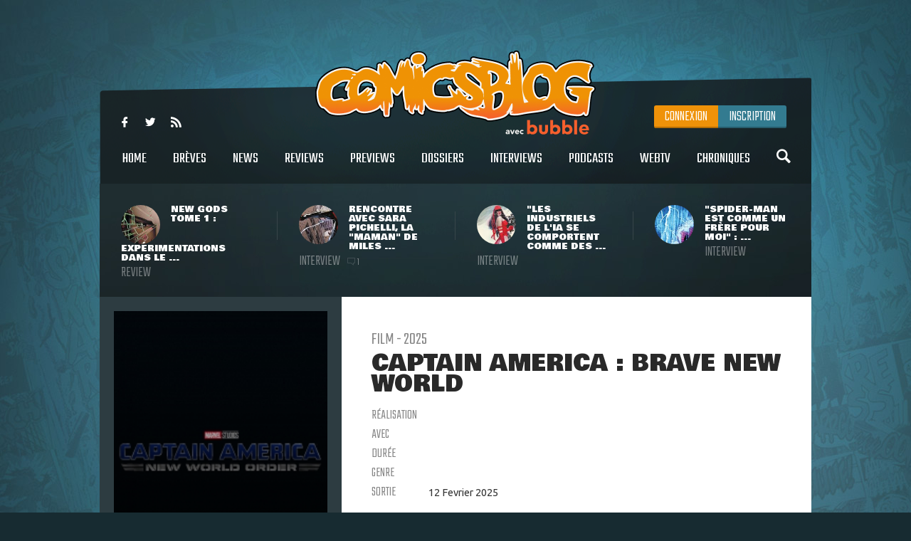

--- FILE ---
content_type: text/html
request_url: https://www.comicsblog.fr/1905p-Captain_america__Brave_New_World
body_size: 166869
content:
<!DOCTYPE html><html lang="en"><head><meta charSet="utf-8"/><meta name="viewport" content="width=device-width, initial-scale=1"/><meta name="viewport" content="user-scalable=no, width=device-width, initial-scale=1, maximum-scale=1"/><link rel="preload" as="image" href="/includes/images/logo.png"/><link rel="preload" as="image" href="https://www.comicsblog.fr/images/news/crop3_New-Gods-Review-00.jpg"/><link rel="preload" as="image" href="https://www.comicsblog.fr/images/news/crop3_Itw-Pichelli-01.jpg"/><link rel="preload" as="image" href="https://www.comicsblog.fr/images/news/crop3_itw-sienkie-01.jpg"/><link rel="preload" as="image" href="https://www.comicsblog.fr/images/news/crop3_Itw-romita.jpg"/><link rel="preload" as="image" href="https://www.comicsblog.fr/images/produits/small_NWO1.jpg"/><link rel="preload" as="image" href="https://www.comicsblog.fr/images/news/crop_captain-america-brave-new-world7.jpg"/><link rel="preload" as="image" href="https://www.comicsblog.fr/images/news/crop_captain-america-brave-new-world-scene-coupee1.jpg"/><link rel="preload" as="image" href="https://www.comicsblog.fr/images/news/crop_400m1.jpg"/><link rel="preload" as="image" href="https://www.comicsblog.fr/images/news/crop_bnw-bo-fin1.jpg"/><link rel="preload" as="image" href="https://www.comicsblog.fr/images/news/crop_captain-america-brave-new-world-serpent-society.1jpeg"/><link rel="preload" as="image" href="https://www.comicsblog.fr/images/news/crop_BNW-bo1.jpg"/><link rel="preload" as="image" href="https://www.comicsblog.fr/images/news/crop_captain-america-brave-new-world6.jpg"/><link rel="preload" as="image" href="https://www.comicsblog.fr/images/news/crop_BNW-chaos1.jpg"/><link rel="preload" as="image" href="https://www.comicsblog.fr/images/news/crop_BNW-BO1.jpg"/><link rel="preload" as="image" href="https://www.comicsblog.fr/images/news/crop_Captain-Revie-011.jpg"/><link rel="preload" as="image" href="https://www.comicsblog.fr/images/news/crop_captain-america-brave-new-world-box-office2.jpg"/><link rel="preload" as="image" href="https://www.comicsblog.fr/images/news/crop_captain-america-brave-new-world5.jpg"/><link rel="preload" as="image" href="https://www.comicsblog.fr/images/news/crop_captain-america-brave-new-world4.jpg"/><link rel="preload" as="image" href="https://www.comicsblog.fr/images/news/crop_captain-america-brave-new-world3.jpg"/><link rel="preload" as="image" href="https://www.comicsblog.fr/images/news/crop_CA-BNW-011.jpg"/><link rel="preload" as="image" href="https://www.comicsblog.fr/images/news/crop_captain-america-brave-new-world-box-office1.jpg"/><link rel="preload" as="image" href="https://www.comicsblog.fr/images/news/crop_captain-america-brave-new-world2.jpg"/><link rel="preload" as="image" href="https://www.comicsblog.fr/images/news/crop_Falcon2.jpg"/><link rel="preload" as="image" href="https://www.comicsblog.fr/images/news/crop_BNW-D231.jpg"/><link rel="preload" as="image" href="https://www.comicsblog.fr/images/news/crop_Lego-CA-011.jpg"/><link rel="preload" as="image" href="https://www.comicsblog.fr/images/news/crop_captain-america-brave-new-world-laura-karpman1.jpg"/><link rel="preload" as="image" href="https://www.comicsblog.fr/images/news/crop_captain-america-israel-sabra-haas1.jpg"/><link rel="preload" as="image" href="https://www.comicsblog.fr/images/news/crop_BNW-trailer1.jpg"/><link rel="preload" as="image" href="https://www.comicsblog.fr/images/news/crop_America1.jpg"/><link rel="preload" as="image" href="https://www.comicsblog.fr/images/news/crop_esposito.1jpeg"/><link rel="preload" as="image" href="https://www.comicsblog.fr/images/news/crop_Brave-New-World-01.1jpeg"/><link rel="preload" as="image" href="https://www.comicsblog.fr/images/news/crop_captain-america-brave-new-world1.jpg"/><link rel="preload" as="image" href="https://www.comicsblog.fr/images/news/crop_Captain-America-4.1jpeg"/><link rel="preload" as="image" href="https://www.comicsblog.fr/images/news/crop_BNW1.jpg"/><link rel="preload" as="image" href="https://www.comicsblog.fr/images/news/crop_Liv-Tyler-Ca-NWO1.jpg"/><link rel="preload" as="image" href="https://www.comicsblog.fr/images/news/crop_Xosha-Captain-America1.jpg"/><link rel="preload" as="image" href="/includes/images/bubble-logo.png"/><link rel="modulepreload" href="/assets/entry.client-BByPo-3q.js"/><link rel="modulepreload" href="/assets/chunk-UIGDSWPH-DN5gzdvL.js"/><link rel="modulepreload" href="/assets/react-dom-C0VjmjIS.js"/><link rel="modulepreload" href="/assets/chunk-JG3XND5A-Zbz7wHBB.js"/><link rel="modulepreload" href="/assets/jsx-runtime-B2cdhnWO.js"/><link rel="modulepreload" href="/assets/root-TFQXbhKD.js"/><link rel="modulepreload" href="/assets/env-utils-BNFf4qG0.js"/><link rel="modulepreload" href="/assets/layout-WwNW_5zt.js"/><link rel="modulepreload" href="/assets/ArticleHorizontalCard-C6frJCmH.js"/><link rel="modulepreload" href="/assets/project-config-C_2seP0P.js"/><link rel="modulepreload" href="/assets/utils-CNmWY681.js"/><link rel="modulepreload" href="/assets/_objectUrl-D8lshcfi.js"/><link rel="modulepreload" href="/assets/Sidebar-Cb9d6E1H.js"/><link rel="modulepreload" href="/assets/ArticleVerticalCard-Cg7myrzn.js"/><title>COMICSBLOG.fr | Votre site de référence d&#x27;actualité Comics</title><meta name="description" content="Votre site / blog de référence d&#x27;actualité Comics, VO, VF, Dossiers, Web-tv, Podcasts, Goodies, trashbag"/><meta http-equiv="Content-Type" content="text/html; charset=utf-8"/><meta http-equiv="X-UA-Compatible" content="IE=edge"/><meta name="google-site-verification" content="uhaMadOOGP5-STHZTvfWlEYFWvQpAktUuYM_aVNAslo"/><link rel="image_src" type="image/jpeg" href="/includes/images/fb_share.png"/><link rel="thumbnail" type="image/jpeg" href="/includes/images/fb_share.png"/><link rel="preconnect" href="https://fonts.googleapis.com"/><link rel="preconnect" href="https://fonts.gstatic.com" crossorigin=""/><link href="https://fonts.googleapis.com/css?family=Teko:300,400|Bowlby+One|Ubuntu:300,400&amp;display=swap" rel="preload" as="style"/><link rel="icon" type="image/png" sizes="192x192" href="/includes/images/favicon-192x192.png"/><link rel="icon" type="image/png" sizes="96x96" href="/includes/images/favicon-96x96.png"/><link rel="icon" type="image/png" href="/includes/images/favicon-96x96.png"/><link rel="apple-touch-icon" sizes="192x192" href="/includes/images/icon-192.png"/><title>Captain America : Brave New World | COMICSBLOG.fr</title><meta name="description" content="Quatrième film de la licence Captain America, avec Anthony Mackie reprenant le rôle titre après avoir été Falcon dans le MCU pendant dix ans."/><link rel="image_src" type="image/jpeg" href="https://www.comicsblog.fr/images/produits/small_NWO1.jpg"/><link rel="thumbnail" type="image/jpeg" href="https://www.comicsblog.fr/images/produits/small_NWO1.jpg"/><meta property="og:title" content="Captain America : Brave New World | COMICSBLOG.fr"/><meta property="og:image" content="https://www.comicsblog.fr/images/produits/small_NWO1.jpg"/><meta property="og:description" content="Quatrième film de la licence Captain America, avec Anthony Mackie reprenant le rôle titre après avoir été Falcon dans le MCU pendant dix ans."/><meta name="twitter:card" content="summary_large_image"/><meta name="twitter:creator" content="ARTScompany"/><meta name="twitter:url" content="https://www.comicsblog.fr/1905p-Captain_america__Brave_New_World"/><meta name="twitter:title" content="Captain America : Brave New World"/><meta name="twitter:description" content="Quatrième film de la licence Captain America, avec Anthony Mackie reprenant le rôle titre après avoir été Falcon dans le MCU pendant dix ans."/><meta name="twitter:image" content="https://www.comicsblog.fr/images/produits/small_NWO1.jpg"/><meta name="twitter:site" content="COMICSBLOG.fr"/><link href="https://fonts.googleapis.com/css?family=Teko:300,400|Bowlby+One|Ubuntu:300,400&amp;display=swap" rel="stylesheet"/><link rel="stylesheet" href="/assets/layout-CGEnJVZw.css"/><link rel="stylesheet" href="/assets/tailwind-DrQ5h-VN.css"/><link rel="stylesheet" href="/assets/_objectUrl-CM3X5une.css"/></head><body><div id="ad-interstitiel"><table><tbody><tr><td height="600" valign="middle" align="center"><ins data-revive-zoneid="3" data-revive-id="f7b0dbf73da04a913d8d173f2a89da7f"></ins></td></tr></tbody></table></div><div id="overlay" class=""></div><div class="search_overlay "></div><div class="search "><div class="search_con device_content"><div class="search_input_con"><div class="icon-search"></div><input type="text" placeholder="Rechercher sur le site..." value=""/><div class="icon-delete"></div></div><div class="list_filter"><a class="current">Tout</a><a class="">Breves</a><a class="">News</a><a class="">Dossiers</a><a class="">podcast</a><a class="">Oeuvres</a></div><div class="sep"></div><div id="search_result"></div></div></div><div class="header_mobile"><div class="icon-user" id="mobile_user_btn"></div><a class="logo" href="/" data-discover="true"><img src="/includes/images/logo.png" alt="Logo du site"/></a><div class="icon-menu" id="mobile_menu_btn"></div></div><div id="mobile_menu" class=""><a class="icon-search menu_search"></a><a class="current" href="/" data-discover="true">Home</a><a href="/breves" data-discover="true">Brèves</a><a href="/news" data-discover="true">News</a><a href="/reviews" data-discover="true">Reviews</a><a href="/previews" data-discover="true">Previews</a><a href="/dossiers" data-discover="true">Dossiers</a><a href="/podcasts" data-discover="true">Podcasts</a><a href="/interviews" data-discover="true">Interviews</a><a href="/webtv" data-discover="true">WebTV</a><a href="/chroniques" data-discover="true">chroniques</a><div><a href="https://www.facebook.com/COMICSBLOG/" target="_blank" rel="noreferrer" class="icon-facebook-logo"></a><a href="https://twitter.com/COMICSBLOGFRA" class="icon-twitter" target="_blank" rel="noreferrer"></a><a href="/comicsblog.rss" class="icon-feed2" target="_blank" rel="noreferrer"></a></div></div><div id="mobile_user_menu" class=""><a class="menu_user_login" href="/connexion" data-discover="true">Connexion</a><a class="menu_user_register" href="/inscription" data-discover="true">Inscription</a></div><div id="wrapper"><div class="habillage_CR"><div class="habillage_CR_top"></div><div class="habillage_CR_con"><ins data-revive-zoneid="4" data-revive-id="f7b0dbf73da04a913d8d173f2a89da7f"></ins></div></div><div class="device_content global_container"><div class="header"><header class="row"><div class="menu_top"><div class="menu_top-social"><a href="https://www.facebook.com/COMICSBLOG" target="_blank" rel="noreferrer" class="icon-facebook-logo"></a> <a href="https://twitter.com/COMICSBLOGFRA" class="icon-twitter" target="_blank" rel="noreferrer"></a> <a href="/comicsblog.rss" class="icon-feed2" target="_blank" rel="noreferrer"></a></div></div><a class="logo" href="/" data-discover="true"><img src="/includes/images/logo.png"/></a><div class="menu_user"><a class="menu_user_login" href="/connexion" data-discover="true">Connexion</a><a class="menu_user_register" href="/inscription" data-discover="true">Inscription</a></div><div class="menu"><nav><a title="Home" class="" href="/" data-discover="true">Home<span></span></a> <a title="Brèves" class="" href="/breves" data-discover="true">Brèves<span></span></a> <a title="News" class="" href="/news" data-discover="true">News<span></span></a> <a title="Reviews" class="" href="/reviews" data-discover="true">Reviews<span></span></a> <a title="Previews" class="" href="/previews" data-discover="true">Previews<span></span></a> <a title="Dossiers" class="" href="/dossiers" data-discover="true">Dossiers<span></span></a> <a title="Interviews" class="" href="/interviews" data-discover="true">Interviews<span></span></a> <a title="Podcasts" class="" href="/podcasts" data-discover="true">Podcasts<span></span></a> <a title="WebTV" class="" href="/webtv" data-discover="true">WebTV<span></span></a> <a title="Chroniques" class="" href="/chroniques" data-discover="true">Chroniques<span></span></a> <a class="icon-search menu_search"></a></nav></div><div class="menu_under"><a href="/50982-New_Gods_Tome_1__expeerimentations_dans_le_Quatrieme_Monde_avec_Ram_V_evan_Cagle__Cie" data-discover="true"><div class="menu_under-img"><img src="https://www.comicsblog.fr/images/news/crop3_New-Gods-Review-00.jpg" alt="Illustration de l&#x27;article"/></div><div class="menu_under-con"><h2>New Gods Tome 1 : expérimentations dans le ...</h2><span>Review</span></div></a><a href="/50872-Rencontre_avec_Sara_Pichelli_la_maman_de_Miles_Morales" data-discover="true"><div class="menu_under-img"><img src="https://www.comicsblog.fr/images/news/crop3_Itw-Pichelli-01.jpg" alt="Illustration de l&#x27;article"/></div><div class="menu_under-con"><h2>Rencontre avec Sara Pichelli, la &quot;maman&quot; de Miles ...</h2><span>Interview</span><span class="nb_com"><span class="icon-chat"></span>1</span></div></a><a href="/50337-Les_industriels_de_lia_se_comportent_comme_des_rapaces__rencontre_avec_le_geenial_Bill_Sienkiewiz_Lake_Como_Comic_art_Festival_2025" data-discover="true"><div class="menu_under-img"><img src="https://www.comicsblog.fr/images/news/crop3_itw-sienkie-01.jpg" alt="Illustration de l&#x27;article"/></div><div class="menu_under-con"><h2>&quot;Les industriels de l&#x27;IA se comportent comme des ...</h2><span>Interview</span></div></a><a href="/50332-SpiderMan_est_comme_un_frere_pour_moi__rencontre_avec_le_grand_John_Romita_Jr_au_Lake_Como_Comic_art_Festival" data-discover="true"><div class="menu_under-img"><img src="https://www.comicsblog.fr/images/news/crop3_Itw-romita.jpg" alt="Illustration de l&#x27;article"/></div><div class="menu_under-con"><h2>&quot;Spider-Man est comme un frère pour moi&quot; : ...</h2><span>Interview</span></div></a></div></header></div><div class="side_p_con"><div class="side_p_l"><div class="sidebar_p "><div class="sidebar_p_con"><img src="https://www.comicsblog.fr/images/produits/small_NWO1.jpg" class="sidebar_p_img" alt="Captain America : Brave New World"/><div class="sidebar_p_bg"><div class="sidebar_p_txt"><div class="sidebar_p_buy"></div></div></div></div></div></div><div class="side_p_r"><table class="auteur_con" cellPadding="0" cellSpacing="0" width="100%"><tbody><tr><td class="description" rowSpan="2" valign="top"><span class="produit_type">Film - 2025</span><h1>Captain America : Brave New World</h1><br/><table><tbody><tr><td width="80" class="label">Réalisation</td><td class="fonce"></td></tr><tr><td class="label">Avec</td><td class="fonce"></td></tr><tr><td class="label">Durée</td><td class="fonce"></td></tr><tr><td class="label">Genre</td><td class="fonce"></td></tr><tr><td class="label">Sortie</td><td class="fonce">12 Fevrier 2025</td></tr><tr></tr></tbody></table><br/><div class="produit_description"><p align="justify">Quatrième film de la licence Captain America, avec Anthony Mackie reprenant le rôle titre après avoir été <strong>Falcon</strong>&nbsp;dans le <strong>MCU </strong>pendant dix ans.</p></div><div><br/></div></td></tr></tbody></table><div class="titre"><span>Articles liés</span></div><div class="home_list"><a class="list" href="/50064-Captain_america__Brave_New_World__une_nouvelle_scene_coupeee_avec_isaiah_Bradley_et_aussi__un_beetisier" data-discover="true"><div class="list-img"><img src="https://www.comicsblog.fr/images/news/crop_captain-america-brave-new-world7.jpg" alt="Illustration de l&#x27;article"/></div><div class="list_con"><h2>Captain America : Brave New World : une nouvelle scène coupée avec Isaiah Bradley (et aussi : un ...</h2><div class="list_cat">Brève</div><div class="list_desc">D&#x27;ici les prochains jours, le film Captain America : Brave New World de Julius Onah sera disponible à l&#x27;achat ou à la location sur les ...</div></div></a><a class="list" href="/50058-Captain_america__Brave_New_World__une_premiere_scene_coupeee_pour_le_film_de_Julius_Onah" data-discover="true"><div class="list-img"><img src="https://www.comicsblog.fr/images/news/crop_captain-america-brave-new-world-scene-coupee1.jpg" alt="Illustration de l&#x27;article"/></div><div class="list_con"><h2>Captain America : Brave New World : une (première) scène coupée pour le film de Julius Onah</h2><div class="list_cat">Brève</div><div class="list_desc">Si Marvel Studios et Disney ne sont peut-être pas parvenus à se rembourser sur les entrées en salle avec le film Captain America : Brave ...</div></div></a><a class="list" href="/49981-Captain_america__Brave_New_World_atteint_enfin_les_400_M_au_boxoffice_mondial" data-discover="true"><div class="list-img"><img src="https://www.comicsblog.fr/images/news/crop_400m1.jpg" alt="Illustration de l&#x27;article"/></div><div class="list_con"><h2>Captain America : Brave New World atteint (enfin) les 400 M$ au box-office mondial</h2><div class="list_cat">Brève</div><div class="list_desc">Tout vient à point à qui sait attendre. Marvel Studios l&#x27;apprend en direct avec le suivi du box-office de Captain America : Brave New ...</div></div></a><a class="list" href="/49902-Captain_america__Brave_New_World_se_hisse_e_370_M_au_boxoffice_mondial" data-discover="true"><div class="list-img"><img src="https://www.comicsblog.fr/images/news/crop_bnw-bo-fin1.jpg" alt="Illustration de l&#x27;article"/></div><div class="list_con"><h2>Captain America : Brave New World se hisse à 370 M$ au box-office mondial</h2><div class="list_cat">Brève</div><div class="list_desc">À nouveau weekend passé, un nouveau point sur le box-office en cours des films de super-héros. En l&#x27;occurrence, le Captain America : ...</div></div></a><a class="list" href="/49856-Captain_america__Brave_New_World__les_concept_arts_preesentent_une_version_diffeerente_de_la_Serpent_Society" data-discover="true"><div class="list-img"><img src="https://www.comicsblog.fr/images/news/crop_captain-america-brave-new-world-serpent-society.1jpeg" alt="Illustration de l&#x27;article"/></div><div class="list_con"><h2>Captain America : Brave New World : les concept arts présentent une version différente de la ...</h2><div class="list_cat">Brève</div><div class="list_desc">Dans la liste des problématiques rencontrées lors du feuilleton de production du film Captain America : Brave New World, on se souvient ...</div></div></a><a class="list" href="/49859-Captain_america__Brave_New_World_approche_les_350_M_au_boxoffice_mondial" data-discover="true"><div class="list-img"><img src="https://www.comicsblog.fr/images/news/crop_BNW-bo1.jpg" alt="Illustration de l&#x27;article"/></div><div class="list_con"><h2>Captain America : Brave New World approche les 350 M$ au box-office mondial</h2><div class="list_cat">Ecrans</div><div class="list_desc">Malgré un premier weekend au box-office encourageant, Captain America : Brave New World a subi les contrecoups d&#x27;un bouche-à-oreille ...</div></div></a><a class="list" href="/49809-Captain_america__Brave_New_World__le_film_seffondre_au_box_office_pour_son_deuxieme_weekend" data-discover="true"><div class="list-img"><img src="https://www.comicsblog.fr/images/news/crop_captain-america-brave-new-world6.jpg" alt="Illustration de l&#x27;article"/></div><div class="list_con"><h2>Captain America : Brave New World : le film s&#x27;effondre au box office pour son deuxième weekend</h2><div class="list_cat">Ecrans</div><div class="list_desc">En attendant la sortie du film Fantastic Four : First Steps, Marvel Studios se cramponne à des performances de moins en moins ...</div></div></a><a class="list" href="/49756-Captain_america__Brave_New_World__en_coulisses_un_tournage_difficile" data-discover="true"><div class="list-img"><img src="https://www.comicsblog.fr/images/news/crop_BNW-chaos1.jpg" alt="Illustration de l&#x27;article"/></div><div class="list_con"><h2>Captain America : Brave New World : en coulisses, un tournage difficile ?</h2><div class="list_cat">Ecrans</div><div class="list_desc">L&#x27;année 2025 de Marvel Studios au cinéma s&#x27;est ouverte il y a bientôt une semaine avec la sortie sur grand écran de Captain America : ...</div></div></a><a class="list" href="/49747-Captain_america__Brave_New_World_fait_un_bon_deemarrage_e_192_M_au_boxoffice_mondial" data-discover="true"><div class="list-img"><img src="https://www.comicsblog.fr/images/news/crop_BNW-BO1.jpg" alt="Illustration de l&#x27;article"/></div><div class="list_con"><h2>Captain America : Brave New World fait un bon démarrage à 192 M$ au box-office mondial</h2><div class="list_cat">Ecrans</div><div class="list_desc">Une bonne nouvelle pour Marvel Studios en ce début d&#x27;année ? Alors qu&#x27;il reste encore un jour (le lundi étant férié aux États-Unis) ...</div></div></a><a class="list" href="/49725-Captain_america__Brave_New_World__le_Marvel_Studios_de_lapaisement" data-discover="true"><div class="list-img"><img src="https://www.comicsblog.fr/images/news/crop_Captain-Revie-011.jpg" alt="Illustration de l&#x27;article"/></div><div class="list_con"><h2>Captain America : Brave New World : le Marvel Studios de l&#x27;apaisement ?</h2><div class="list_cat">Review</div><div class="list_desc">Disclaimer : la critique est garantie sans spoilers majeurs (on considère que tout ce qui est dévoilé en bande-annonce ne tient plus du ...</div></div></a><a class="list" href="/49723-Captain_america__Brave_New_World__des_estimations_enthousiastes_pour_le_nouveau_Marvel_Studios" data-discover="true"><div class="list-img"><img src="https://www.comicsblog.fr/images/news/crop_captain-america-brave-new-world-box-office2.jpg" alt="Illustration de l&#x27;article"/></div><div class="list_con"><h2>Captain America : Brave New World : des estimations enthousiastes pour le nouveau Marvel Studios</h2><div class="list_cat">Brève</div><div class="list_desc">Au mois de janvier, les équipes du site Box Office Theory s&#x27;étaient avancées à formuler une première estimation de lancement pour le ...</div></div></a><a class="list" href="/49684-Captain_america__Brave_New_World__un_extrait_preesidentiel_pour_le_film_de_Marvel_Studios" data-discover="true"><div class="list-img"><img src="https://www.comicsblog.fr/images/news/crop_captain-america-brave-new-world5.jpg" alt="Illustration de l&#x27;article"/></div><div class="list_con"><h2>Captain America : Brave New World : un extrait présidentiel pour le film de Marvel Studios</h2><div class="list_cat">Brève</div><div class="list_desc">Pendant que le grand public braque son regard en direction de Fantastic Four : First Steps, Marvel Studios solde les affaires courantes en ...</div></div></a><a class="list" href="/49637-Captain_america__Brave_New_World__une_paire_de_posters_thaelandais_pour_le_film_de_Marvel_Studios" data-discover="true"><div class="list-img"><img src="https://www.comicsblog.fr/images/news/crop_captain-america-brave-new-world4.jpg" alt="Illustration de l&#x27;article"/></div><div class="list_con"><h2>Captain America : Brave New World : une paire de posters thaïlandais pour le film de Marvel Studios</h2><div class="list_cat">Brève</div><div class="list_desc">A quelques semaines de la sortie du film Captain America : Brave New World, la campagne publicitaire du nouveau Marvel Studios semble avoir ...</div></div></a><a class="list" href="/49614-Captain_america__Brave_New_World__la_traditionnelle_featurette_du_tournage_pour_le_prochain_Marvel_Studios" data-discover="true"><div class="list-img"><img src="https://www.comicsblog.fr/images/news/crop_captain-america-brave-new-world3.jpg" alt="Illustration de l&#x27;article"/></div><div class="list_con"><h2>Captain America : Brave New World : la traditionnelle featurette du tournage pour le prochain ...</h2><div class="list_cat">Brève</div><div class="list_desc">Et le temps passe et les gens changent, comme disait le poète. Si, de Marseille. A peine avait on eu le temps de digérer la première ...</div></div></a><a class="list" href="/49586-Captain_america_Brave_New_World__nouveau_trailer_et_posters_pour_le_premier_Marvel_Studios_de_2025" data-discover="true"><div class="list-img"><img src="https://www.comicsblog.fr/images/news/crop_CA-BNW-011.jpg" alt="Illustration de l&#x27;article"/></div><div class="list_con"><h2>Captain America Brave New World : nouveau trailer et posters pour le premier Marvel Studios de 2025</h2><div class="list_cat">Ecrans</div><div class="list_desc">Et si on en remettait une couche ? Pas sûr que le public non intéressé ne le soit soudainement, mais celles et ceux déjà conquis ...</div></div></a><a class="list" href="/49550-Captain_america__Brave_New_World_en_route_vers_un_deemarrage_estimee_entre_80_et_100_millions" data-discover="true"><div class="list-img"><img src="https://www.comicsblog.fr/images/news/crop_captain-america-brave-new-world-box-office1.jpg" alt="Illustration de l&#x27;article"/></div><div class="list_con"><h2>Captain America : Brave New World en route vers un démarrage estimé entre 80 et 100 millions</h2><div class="list_cat">Ecrans</div><div class="list_desc">Est-il encore utile ou nécessaire de se fier aux estimations des professionnels de la prévision économique ? Oui, non ? Si on veut faire ...</div></div></a><a class="list" href="/49511-Captain_america__Brave_New_World__toujours_plus_de_Red_Hulk_dans_le_dernier_spot_TV" data-discover="true"><div class="list-img"><img src="https://www.comicsblog.fr/images/news/crop_captain-america-brave-new-world2.jpg" alt="Illustration de l&#x27;article"/></div><div class="list_con"><h2>Captain America : Brave New World : toujours plus de Red Hulk dans le dernier spot TV</h2><div class="list_cat">Brève</div><div class="list_desc">Une nouvelle année commence. Et cette fois, pas le temps de souffler. Si peu de productions avaient été prévues du côté de Marvel ...</div></div></a><a class="list" href="/49413-Captain_america__Brave_New_World_soffre_un_nouveau_court_trailer_faeon_Special_Look" data-discover="true"><div class="list-img"><img src="https://www.comicsblog.fr/images/news/crop_Falcon2.jpg" alt="Illustration de l&#x27;article"/></div><div class="list_con"><h2>Captain America : Brave New World s&#x27;offre un nouveau court trailer façon &#x27;&#x27;Special Look&#x27;&#x27;</h2><div class="list_cat">Ecrans</div><div class="list_desc">Alors que le MCU vit depuis quelques jours au son des annonces du retour d&#x27;anciens acteurs (comme Chris Evans) pour le prochain Avengers : ...</div></div></a><a class="list" href="/49220-Captain_america__Brave_New_World__un_nouveau_trailer_pour_la_D23_Brasil" data-discover="true"><div class="list-img"><img src="https://www.comicsblog.fr/images/news/crop_BNW-D231.jpg" alt="Illustration de l&#x27;article"/></div><div class="list_con"><h2>Captain America : Brave New World : un nouveau trailer pour la D23 Brasil !</h2><div class="list_cat">Ecrans</div><div class="list_desc">Il fallait bien s&#x27;excuser d&#x27;avoir fait patienter les gens trente minutes : Marvel Studios a décidé de boucler sa grande présentation ...</div></div></a><a class="list" href="/49183-Captain_america__Brave_New_World_soffre_quelques_sets_LeGO_au_strict_minimum" data-discover="true"><div class="list-img"><img src="https://www.comicsblog.fr/images/news/crop_Lego-CA-011.jpg" alt="Illustration de l&#x27;article"/></div><div class="list_con"><h2>Captain America : Brave New World s&#x27;offre quelques sets LEGO au strict minimum</h2><div class="list_cat">Ecrans</div><div class="list_desc">A l&#x27;approche de la sortie de Captain America : Brave New World pour le début d&#x27;année prochaine chez Marvel Studios, le géant américain ...</div></div></a><a class="list" href="/48667-Captain_america__Brave_New_World__la_compositrice_Laura_Karpman_The_Marvels_annonceee_e_la_bandeson" data-discover="true"><div class="list-img"><img src="https://www.comicsblog.fr/images/news/crop_captain-america-brave-new-world-laura-karpman1.jpg" alt="Illustration de l&#x27;article"/></div><div class="list_con"><h2>Captain America : Brave New World : la compositrice Laura Karpman (The Marvels) annoncée à la ...</h2><div class="list_cat">Ecrans</div><div class="list_desc">En attendant de savoir ce que Kevin Feige a prévu à l&#x27;occasion de la D23, en complément d&#x27;un programme relativement léger lors de la ...</div></div></a><a class="list" href="/48459-Captain_america__Brave_New_World__lactrice_Shira_Haas_ne_sera_pas_la_Sabra_des_comics" data-discover="true"><div class="list-img"><img src="https://www.comicsblog.fr/images/news/crop_captain-america-israel-sabra-haas1.jpg" alt="Illustration de l&#x27;article"/></div><div class="list_con"><h2>Captain America : Brave New World : l&#x27;actrice Shira Haas ne sera pas la Sabra des comics</h2><div class="list_cat">Brève</div><div class="list_desc">L&#x27;annonce était déjà tombée au moment de la D23 2022 et se confirme à l&#x27;aune de la première bande-annonce : si Shira Haas a bien ...</div></div></a><a class="list" href="/48447-Captain_america__Brave_New_World_se_montre_enfin_avec_sa_premiere_bandeannonce" data-discover="true"><div class="list-img"><img src="https://www.comicsblog.fr/images/news/crop_BNW-trailer1.jpg" alt="Illustration de l&#x27;article"/></div><div class="list_con"><h2>Captain America : Brave New World se montre (enfin) avec sa première bande-annonce !</h2><div class="list_cat">Ecrans</div><div class="list_desc">Marvel Studios n&#x27;attendra pas la San Diego Comic Con pour dévoiler ses futures productions. Alors que la future série Disney+ Agatha All ...</div></div></a><a class="list" href="/48401-Captain_america_anthony_Mackie_se_montre_dans_son_nouveau_costume_pour_le_4_juillet" data-discover="true"><div class="list-img"><img src="https://www.comicsblog.fr/images/news/crop_America1.jpg" alt="Illustration de l&#x27;article"/></div><div class="list_con"><h2>Captain America (Anthony Mackie) se montre dans son nouveau costume pour le 4 juillet</h2><div class="list_cat">Ecrans</div><div class="list_desc">Opération promotionnelle quelque peu facile, mais efficace en tant que tel. Le film Captain America : Brave New World, parti en reshoots ...</div></div></a><a class="list" href="/48189-Captain_america__Brave_New_World__Giancarlo_esposito_se_rajoute_tardivement_au_casting_pour_une_session_de_reshoots" data-discover="true"><div class="list-img"><img src="https://www.comicsblog.fr/images/news/crop_esposito.1jpeg" alt="Illustration de l&#x27;article"/></div><div class="list_con"><h2>Captain America : Brave New World : Giancarlo Esposito se rajoute tardivement au casting pour une ...</h2><div class="list_cat">Ecrans</div><div class="list_desc">Au début du mois de mai 2024, l&#x27;acteur Giancarlo Esposito avait laissé entendre son implication dans un prochain projet de Marvel ...</div></div></a><a class="list" href="/48028-une_image_en_coulisses_du_tournage_pour_Captain_america__Brave_New_World" data-discover="true"><div class="list-img"><img src="https://www.comicsblog.fr/images/news/crop_Brave-New-World-01.1jpeg" alt="Illustration de l&#x27;article"/></div><div class="list_con"><h2>Une image en coulisses du tournage pour Captain America : Brave New World</h2><div class="list_cat">Brève</div><div class="list_desc">Si Marvel Studios s&#x27;est payé l&#x27;affiche du dernier numéro de la revue Empire avec Deadpool &amp; Wolverine, son unique film de l&#x27;année, le ...</div></div></a><a class="list" href="/48001-Captain_america__Brave_New_World__un_meilleur_apereu_du_costume_de_Sam_Wilson_chez_empire" data-discover="true"><div class="list-img"><img src="https://www.comicsblog.fr/images/news/crop_captain-america-brave-new-world1.jpg" alt="Illustration de l&#x27;article"/></div><div class="list_con"><h2>Captain America : Brave New World : un meilleur aperçu du costume de Sam Wilson chez Empire</h2><div class="list_cat">Brève</div><div class="list_desc">Si la couverture du prochain numéro d&#x27;Empire a été consacrée aux deux héros du film Deadpool &amp; Wolverine, le magazine a quelques ...</div></div></a><a class="list" href="/46188-Captain_america__Brave_New_World_a_officiellement_terminee_son_tournage" data-discover="true"><div class="list-img"><img src="https://www.comicsblog.fr/images/news/crop_Captain-America-4.1jpeg" alt="Illustration de l&#x27;article"/></div><div class="list_con"><h2>Captain America : Brave New World a officiellement terminé son tournage</h2><div class="list_cat">Brève</div><div class="list_desc">Nouvelle avancée pour Marvel Studios sur le quatrième film Captain America. Alors qu&#x27;au début du mois de juin, ce dernier changeait de ...</div></div></a><a class="list" href="/46021-Captain_america_4_passe_son_titre_de_New_World_Order_e_Brave_New_World" data-discover="true"><div class="list-img"><img src="https://www.comicsblog.fr/images/news/crop_BNW1.jpg" alt="Illustration de l&#x27;article"/></div><div class="list_con"><h2>Captain America 4 passe son titre de New World Order à Brave New World</h2><div class="list_cat">Brève</div><div class="list_desc">De petits ajustements du côté de Marvel Studios. Alors que le quatrième film Captain America est en cours de production, mettant en ...</div></div></a><a class="list" href="/45599-Liv_Tyler_de_retour_en_Betty_Ross_pour_Captain_america__New_World_Order" data-discover="true"><div class="list-img"><img src="https://www.comicsblog.fr/images/news/crop_Liv-Tyler-Ca-NWO1.jpg" alt="Illustration de l&#x27;article"/></div><div class="list_con"><h2>Liv Tyler de retour en Betty Ross pour Captain America : New World Order</h2><div class="list_cat">Ecrans</div><div class="list_desc">Des nouvelles du casting de Captain America : New World Order, quatrième film de la franchise dédiée au super soldat des Etats-Unis, ...</div></div></a><a class="list" href="/45204-Captain_america__New_World_Order_ajoute_Xosha_Roquemore_atlanta_au_casting_pour_un_reole_clee" data-discover="true"><div class="list-img"><img src="https://www.comicsblog.fr/images/news/crop_Xosha-Captain-America1.jpg" alt="Illustration de l&#x27;article"/></div><div class="list_con"><h2>Captain America : New World Order ajoute Xosha Roquemore (Atlanta) au casting pour un rôle clé</h2><div class="list_cat">Ecrans</div><div class="list_desc">Des nouvelles du film Captain America : New World Order, dont le tournage devrait se dérouler ce printemps en amont d&#x27;une sortie en mai ...</div></div></a></div></div></div><div class="footer_pre"><ins data-revive-zoneid="1" data-revive-id="f7b0dbf73da04a913d8d173f2a89da7f"></ins></div></div></div><footer><a href="https://www.bubblebd.com" target="_blank" rel="noreferrer"><img src="/includes/images/bubble-logo.png" alt="Logo du Bubble BD" class="inline-block"/></a><div class="footer_link"><a href="/staff.php" data-discover="true">Staff</a> | <a href="/partenaires.php" data-discover="true">Partenaires</a> |<!-- --> <a href="/publicite.php" data-discover="true">Publicités sur le site</a> |<!-- --> <a href="/contact.php" data-discover="true">Contacts</a> | <a href="/ml.php" data-discover="true">Mentions légales</a> |<!-- --> <a href="https://www.bubblebd.com">Bubble BD</a></div><div class="footer_cpy">© 2026 Bubble BD - Tous droits réservés</div></footer><div class="mobile_pre"><ins data-revive-zoneid="1" data-revive-id="f7b0dbf73da04a913d8d173f2a89da7f"></ins></div><script>((d,h)=>{if(!window.history.state||!window.history.state.key){let f=Math.random().toString(32).slice(2);window.history.replaceState({key:f},"")}try{let p=JSON.parse(sessionStorage.getItem(d)||"{}")[h||window.history.state.key];typeof p=="number"&&window.scrollTo(0,p)}catch(f){console.error(f),sessionStorage.removeItem(d)}})("react-router-scroll-positions", null)</script><script>window.__reactRouterContext = {"basename":"/","future":{"v8_middleware":false,"unstable_optimizeDeps":false,"unstable_splitRouteModules":false,"unstable_subResourceIntegrity":false,"unstable_viteEnvironmentApi":false},"routeDiscovery":{"mode":"lazy","manifestPath":"/__manifest"},"ssr":true,"isSpaMode":false};window.__reactRouterContext.stream = new ReadableStream({start(controller){window.__reactRouterContext.streamController = controller;}}).pipeThrough(new TextEncoderStream());</script><script type="module" async="">;
import * as route0 from "/assets/root-TFQXbhKD.js";
import * as route1 from "/assets/layout-WwNW_5zt.js";
import * as route2 from "/assets/_objectUrl-D8lshcfi.js";
  window.__reactRouterManifest = {
  "entry": {
    "module": "/assets/entry.client-BByPo-3q.js",
    "imports": [
      "/assets/chunk-UIGDSWPH-DN5gzdvL.js",
      "/assets/react-dom-C0VjmjIS.js",
      "/assets/chunk-JG3XND5A-Zbz7wHBB.js",
      "/assets/jsx-runtime-B2cdhnWO.js"
    ],
    "css": []
  },
  "routes": {
    "root": {
      "id": "root",
      "path": "",
      "hasAction": false,
      "hasLoader": false,
      "hasClientAction": false,
      "hasClientLoader": false,
      "hasClientMiddleware": false,
      "hasErrorBoundary": false,
      "module": "/assets/root-TFQXbhKD.js",
      "imports": [
        "/assets/chunk-UIGDSWPH-DN5gzdvL.js",
        "/assets/react-dom-C0VjmjIS.js",
        "/assets/chunk-JG3XND5A-Zbz7wHBB.js",
        "/assets/jsx-runtime-B2cdhnWO.js",
        "/assets/env-utils-BNFf4qG0.js"
      ],
      "css": []
    },
    "routes/layout": {
      "id": "routes/layout",
      "parentId": "root",
      "hasAction": false,
      "hasLoader": true,
      "hasClientAction": false,
      "hasClientLoader": false,
      "hasClientMiddleware": false,
      "hasErrorBoundary": true,
      "module": "/assets/layout-WwNW_5zt.js",
      "imports": [
        "/assets/chunk-UIGDSWPH-DN5gzdvL.js",
        "/assets/jsx-runtime-B2cdhnWO.js",
        "/assets/ArticleHorizontalCard-C6frJCmH.js",
        "/assets/project-config-C_2seP0P.js",
        "/assets/utils-CNmWY681.js"
      ],
      "css": [
        "/assets/layout-CGEnJVZw.css",
        "/assets/tailwind-DrQ5h-VN.css"
      ]
    },
    "routes/$objectUrl": {
      "id": "routes/$objectUrl",
      "parentId": "routes/layout",
      "path": ":objectUrl",
      "hasAction": false,
      "hasLoader": true,
      "hasClientAction": false,
      "hasClientLoader": false,
      "hasClientMiddleware": false,
      "hasErrorBoundary": true,
      "module": "/assets/_objectUrl-D8lshcfi.js",
      "imports": [
        "/assets/chunk-UIGDSWPH-DN5gzdvL.js",
        "/assets/jsx-runtime-B2cdhnWO.js",
        "/assets/env-utils-BNFf4qG0.js",
        "/assets/Sidebar-Cb9d6E1H.js",
        "/assets/ArticleVerticalCard-Cg7myrzn.js",
        "/assets/project-config-C_2seP0P.js",
        "/assets/utils-CNmWY681.js"
      ],
      "css": [
        "/assets/_objectUrl-CM3X5une.css"
      ]
    },
    "routes/index": {
      "id": "routes/index",
      "parentId": "routes/layout",
      "index": true,
      "hasAction": false,
      "hasLoader": true,
      "hasClientAction": false,
      "hasClientLoader": false,
      "hasClientMiddleware": false,
      "hasErrorBoundary": true,
      "module": "/assets/index-CCjABIPI.js",
      "imports": [
        "/assets/chunk-UIGDSWPH-DN5gzdvL.js",
        "/assets/jsx-runtime-B2cdhnWO.js",
        "/assets/ArticleFullImageCard-8qNCDSfG.js",
        "/assets/Sidebar-Cb9d6E1H.js",
        "/assets/ArticleVerticalCard-Cg7myrzn.js",
        "/assets/project-config-C_2seP0P.js"
      ],
      "css": []
    }
  },
  "url": "/assets/manifest-434c3955.js",
  "version": "434c3955"
};
  window.__reactRouterRouteModules = {"root":route0,"routes/layout":route1,"routes/$objectUrl":route2};

import("/assets/entry.client-BByPo-3q.js");</script><!--$--><script>window.__reactRouterContext.streamController.enqueue("[{\"_1\":2,\"_1229\":-5,\"_1230\":-5},\"loaderData\",{\"_3\":4,\"_473\":474},\"routes/layout\",{\"_5\":-5,\"_6\":7,\"_169\":170,\"_269\":270,\"_327\":328,\"_357\":358,\"_385\":386},\"userToken\",\"headerBannerArticles\",[8,88,117,145],{\"_9\":10,\"_11\":12,\"_13\":14,\"_15\":16,\"_17\":18,\"_19\":16,\"_20\":21,\"_22\":-5,\"_23\":24,\"_25\":26,\"_27\":-5,\"_28\":24,\"_29\":-5,\"_30\":-5,\"_31\":32,\"_33\":34,\"_35\":36,\"_37\":38,\"_39\":40,\"_41\":42,\"_43\":44,\"_45\":46,\"_47\":48,\"_49\":50,\"_51\":52,\"_53\":54,\"_55\":56,\"_57\":54,\"_58\":59,\"_60\":61,\"_62\":-5,\"_63\":64,\"_65\":66,\"_67\":68,\"_69\":70,\"_71\":72,\"_73\":74,\"_75\":76,\"_77\":78,\"_79\":80,\"_81\":82,\"_83\":-5,\"_84\":85,\"_86\":-5,\"_87\":-5},\"id\",50982,\"url\",\"/50982-New_Gods_Tome_1__expeerimentations_dans_le_Quatrieme_Monde_avec_Ram_V_evan_Cagle__Cie\",\"url_full\",\"https://www.comicsblog.fr/50982-New_Gods_Tome_1__expeerimentations_dans_le_Quatrieme_Monde_avec_Ram_V_evan_Cagle__Cie\",\"title\",\"New Gods Tome 1 : expérimentations dans le Quatrième Monde avec Ram V, Evan Cagle \u0026 Cie\",\"title_50\",\"New Gods Tome 1 : expérimentations dans le ...\",\"title_100\",\"subTitleFr\",\"- Une proposition qui trouve son équilibre entre héritage et nouveauté\\n\\t- Des figures connues aux rôles habilement réajustés\\n\\t- Des variations visuelles qui viennent enrichir l’univers\\n\\t- Les auteurs ont compris ce sur quoi ils travaillaient\\n\",\"subTitleEn\",\"etat\",1,\"top3\",\"0\",\"ordre\",\"heading\",\"premium\",\"sandiego\",\"image\",\"New-Gods-Review-00.jpg\",\"image_url_crop\",\"https://www.comicsblog.fr/images/news/crop_New-Gods-Review-00.jpg\",\"image_url_crop2\",\"https://www.comicsblog.fr/images/news/crop2_New-Gods-Review-00.jpg\",\"image_url_crop3\",\"https://www.comicsblog.fr/images/news/crop3_New-Gods-Review-00.jpg\",\"image_url_crop4\",\"https://www.comicsblog.fr/images/news/crop4_New-Gods-Review-00.jpg\",\"image_url_crop5\",\"https://www.comicsblog.fr/images/news/crop5_New-Gods-Review-00.jpg\",\"excerpt_140\",\"« New Gods est la réinvention de l’univers du Quatrième Monde de Jack Kirby par Ram V et Evan Cagle ». S’il s’agit là d’une petite ...\",\"excerpt_200\",\"« New Gods est la réinvention de l’univers du Quatrième Monde de Jack Kirby par Ram V et Evan Cagle ». S’il s’agit là d’une petite phrase de présentation somme toute classique au dos d’un album, ...\",\"excerpt_250\",\"« New Gods est la réinvention de l’univers du Quatrième Monde de Jack Kirby par Ram V et Evan Cagle ». S’il s’agit là d’une petite phrase de présentation somme toute classique au dos d’un album, ces quelques mots résonnent dans les faits comme ...\",\"description\",\"\u003cp style=\\\"text-align: center;\\\"\u003e«\u0026nbsp;\u003cem\u003eNew\\nGods est la réinvention de l’univers du Quatrième Monde de Jack Kirby par Ram V\\net Evan Cagle\u0026nbsp;\u003c/em\u003e». \u003c/p\u003e\u003cp style=\\\"text-align: justify;\\\"\u003eS’il s’agit là d’une petite phrase de présentation somme\\ntoute classique au dos d’un album, ces quelques mots résonnent dans les faits\\ncomme un pari audacieux, si ce n’est risqué. Un pari risqué non pas parce que\\ndeux auteurs contemporains se penchent sur une œuvre culte d’un géant de la\\nbande dessinée, mais parce qu’en se lançant dans une série sur les \u003cstrong\u003eNew Gods\u003c/strong\u003e,\\n\u003cstrong\u003eRam V \u003c/strong\u003eet \u003cstrong\u003eEvan Cagle\u003c/strong\u003e, c'est aussi à un paradoxe qu'ils vont se mesurer.\u003c/p\u003e\\n\\n\\n\\n\u003ch3 style=\\\"text-align: justify;\\\"\u003e\u003cstrong\u003eDe\\nnouveaux Néo-Dieux\u0026nbsp;: V, Cagle, Kirby et le paradoxe du Quatrième Monde\u003c/strong\u003e\u003c/h3\u003e\\n\\n\u003cp style=\\\"text-align: justify;\\\"\u003ePour\\ncomprendre le problème dont il est ici question, il faut revenir au créateur\\ndes \u003cstrong\u003eNew Gods\u003c/strong\u003e\u0026nbsp;: l’immense \u003cstrong\u003eJack Kirby\u003c/strong\u003e. Au début des années 1970, le\\n«\u0026nbsp;Roi des Comics\u0026nbsp;» débarque chez \u003cstrong\u003eDC\u003c/strong\u003e en lançant \u003cstrong\u003eLe Quatrième Monde\u003c/strong\u003e,\\nun ensemble de quatre séries interconnectées dessinant une grande mythologie\\ncosmique. Plus d’un millier de planches et quatre ans plus tard, l’expérience\\nprend finalement fin sans réelle conclusion suite à des ventes qui ne suivent\\nplus suffisamment, laissant en place ce que \u003cstrong\u003eGrant Morrison\u003c/strong\u003e qualifiera de «\u0026nbsp;symphonie\\ninachevée\u0026nbsp;».\u003c/p\u003e\\n\\n\u003cp style=\\\"text-align: justify;\\\"\u003eSi\\n\u003cstrong\u003eKirby\u003c/strong\u003e revint travailler des années plus tard sur sa création avec le roman\\ngraphique \u003cstrong\u003eThe Hunger Dogs\u003c/strong\u003e, celle-ci conserve toujours aujourd’hui l’aura\\nd’une fresque incomplète. Le vide créé par un univers laissé en suspens\\nalimente cependant logiquement les idées d’auteurs admiratifs. À ce sujet,\\n\u003cstrong\u003eWalter Simonson\u003c/strong\u003e écrivait\u0026nbsp;: «\u0026nbsp;\u003cem\u003eAvec une fin définitive, l’histoire\\naurait été terminée. Et comme le récit n’est jamais arrivé à son terme, la\\ngrande guerre entre Néo-Genesis et Apokolips ne prendra jamais fin, ses adversaires\\nbloqués à jamais dans un affrontement mortel\u0026nbsp;\u003c/em\u003e».\u003c/p\u003e\\n\\n\u003cp style=\\\"text-align: justify;\\\"\u003eSe\\npencher sur le \u003cstrong\u003eQuatrième Monde\u003c/strong\u003e de \u003cstrong\u003eKirby\u003c/strong\u003e aujourd’hui, c’est donc contempler\\nles fondations d’un édifice dont la structure finale ne sera jamais définie.\\nParce que son auteur d’origine ne l’a pas achevé comme il le souhaitait certes,\\nmais également parce que l’industrie des comics étant ainsi bâtie, quelqu’un\\nd’autre aura toujours la possibilité d’y ajouter une nouvelle pierre. Puisqu’il\\nest question d’une base sur laquelle construire, quel est donc alors le\\nparadoxe sur lequel s’aventure l’équipe créative des\u0026nbsp;\u003cstrong\u003eNew\\nGods\u0026nbsp;\u003c/strong\u003ed'aujourd'hui ? La réponse tient en un nom\u0026nbsp;: \u003cstrong\u003eJack Kirby\u003c/strong\u003e.\u003c/p\u003e\u003cp style=\\\"text-align: justify;\\\"\u003e\u003cimg src=\\\"https://www.comicsblog.fr/images/editeur/Arno/octobre 2025/New-Gods-Review-04.jpg\\\" alt=\\\"images/editeur/Arno/octobre 2025/New-Gods-Review-04.jpg\\\"\u003e\u003c/p\u003e\\n\\n\u003cp style=\\\"text-align: justify;\\\"\u003eS’aventurer\\nsur le \u003cstrong\u003eQuatrième Monde\u003c/strong\u003e, c’est marcher dans les pas de \u003cstrong\u003eKirby.\u003c/strong\u003e Et marcher\\ndans les pas de \u003cstrong\u003eKirby\u003c/strong\u003e, c’est marcher sur des œufs. Pourquoi\u0026nbsp;? Il n’est pas\\nici question de comparer les talents, mais de comprendre la logique d’un\\ncréateur. Le \u003cstrong\u003eQuatrième Monde\u003c/strong\u003e est une expérimentation tant narrative que\\nvisuelle. La volonté de cet ensemble était de proposer quelque chose de\\nnouveau. Une idée qui se heurta d’ailleurs à l’équipe commerciale de \u003cstrong\u003eDC\u003c/strong\u003e, qui\\nforça le «\u0026nbsp;\u003cem\u003eKing\u0026nbsp;»\u003c/em\u003e à reprendre à son arrivée une série pré-existante,\\nlà où celui-ci voulait avant tout innover.\u003c/p\u003e\\n\\n\u003cp style=\\\"text-align: justify;\\\"\u003eÉvoquant\\ncette mentalité, \u003cstrong\u003eMark Evanier\u003c/strong\u003e raconte que, du vivant de l’auteur, un\\ndessinateur arrivant sur la série \u003cstrong\u003eCaptain America\u003c/strong\u003e avait déclaré espérer\\nréussir à restituer «\u0026nbsp;la patte Kirby\u0026nbsp;». Le principal intéressé avait\\nalors expliqué\u0026nbsp;: «\u0026nbsp;Ce gamin n’a rien compris, la patte Kirby consiste\\nà créer de nouvelles BD\u0026nbsp;». Le \u003cstrong\u003eQuatrième Monde\u003c/strong\u003e se voulait proposer\\nquelque chose de nouveau, une ambition qui a du composer avec l’existence de la\\nsérie \u003cstrong\u003eSuperman’s Pal Jimmy Olsen\u003c/strong\u003e, que Kirby avait accepté de reprendre\\net d’inclure à son grand projet «\u0026nbsp;à contrecœur\u0026nbsp;» (toujours selon \u003cstrong\u003eMark Evanier\u003c/strong\u003e).\u003c/p\u003e\\n\\n\u003cp style=\\\"text-align: justify;\\\"\u003eVoici\\ndonc \u003cstrong\u003eRam V\u003c/strong\u003e et \u003cstrong\u003eEvan Cagle\u003c/strong\u003e au cœur du paradoxe\u0026nbsp;: celui de faire perdurer\\nl’héritage d’une œuvre qui souhaitait intrinsèquement proposer de la nouveauté, et non reprendre ce qui avait pu être créé par un autre auparavant.\\nFaçonner une nouvelle série se réclamant du \u003cstrong\u003eQuatrième Monde\u003c/strong\u003e semble donc\\nrelever du casse-tête\u0026nbsp;: s’inscrire dans une continuité artistique\\nreviendrait à trahir cette dernière, et s’en éloigner viderait le titre \u003cstrong\u003eNew Gods\u003c/strong\u003e de son sens. Que faire alors\u0026nbsp;? C’est ici que \u003cstrong\u003eRam V\u003c/strong\u003e et \u003cstrong\u003eEvan\\nCagle\u003c/strong\u003e ont compris leur matériau d’origine\u0026nbsp;: ils\u003cspan\u003e\u0026nbsp; \u003c/span\u003eexpérimentent.\u003c/p\u003e\\n\\n\\n\u003ch3 style=\\\"text-align: justify;\\\"\u003e\u003cstrong\u003eNew\\nGods Tome 1,\u0026nbsp; lE VERDICT\u003c/strong\u003e\u003c/h3\u003e\\n\\n\u003cp style=\\\"text-align: justify;\\\"\u003e\u003cstrong\u003eDarkseid\u003c/strong\u003e\\nn’est plus. L’éternel ennemi est mort, l’omniprésente menace s’est éteinte. \u003cstrong\u003eRam\\nV\u003c/strong\u003e choisit de débuter son histoire en faisant disparaître la ligne d’horizon du \u003cstrong\u003eQuatrième\\nMonde\u003c/strong\u003e de \u003cstrong\u003eKirby\u003c/strong\u003e, le perpétuel affrontement avec le souverain d’\u003cstrong\u003eApokolips\u003c/strong\u003e. Si\\nce nouveau \u003cem\u003estatu quo\u003c/em\u003e pourrait signifier le début d’une ère sereine pour\\n\u003cstrong\u003eNéo-Genesis\u003c/strong\u003e, l’énigmatique \u003cstrong\u003eMétron\u003c/strong\u003e prophétise l’avènement sur Terre d’un nouveau\\ndieu, un enfant qui pourrait bien causer la perte des deux mondes. Tandis que\\nle chaos gagne du terrain, les \u003cstrong\u003eNéo-Dieux\u003c/strong\u003e se déchirent sur le sort à réserver à\\ncet individu encore innocent.\u003c/p\u003e\\n\\n\u003cp style=\\\"text-align: justify;\\\"\u003eAlors\\nque le \u003cstrong\u003eHaut-Père\u003c/strong\u003e de Néo-Genesis envoie son champion \u003cstrong\u003eOrion\u003c/strong\u003e éliminer cet être\\npotentiellement destructeur, le maître de l’évasion \u003cstrong\u003eMister Miracle\u003c/strong\u003e et la\\nsurpuissante \u003cstrong\u003eBig Barda\u003c/strong\u003e se retrouvent malgré eux chargés de protéger ce jeune\\ninconnu. Commence alors une course contre la montre pour localiser l’enfant et\\nle mettre en sécurité là où le limier du Haut-Père ne pourra le retrouver. Mais\\nsi \u003cstrong\u003eOrion\u003c/strong\u003e a reçu l’ordre d’éliminer le petit, d’autres protagonistes aux\\ndesseins nébuleux tentent quant à eux de le capturer vivant.\u003c/p\u003e\u003cp style=\\\"text-align: justify;\\\"\u003e\u003cimg src=\\\"https://www.comicsblog.fr/images/editeur/Arno/octobre 2025/New-Gods-Review-01.jpg\\\" alt=\\\"images/editeur/Arno/octobre 2025/New-Gods-Review-01.jpg\\\"\u003e\u003c/p\u003e\\n\\n\u003cp style=\\\"text-align: justify;\\\"\u003e\u003cstrong\u003eMister\\nMiracle\u003c/strong\u003e, \u003cstrong\u003eBig Barda\u003c/strong\u003e, \u003cstrong\u003eOrion\u003c/strong\u003e… autant de figures classiques du \u003cstrong\u003eQuatrième Monde\u003c/strong\u003e\\nprésentées ici dans une configuration qui rappellera peut-être davantage le\\npassage de \u003cstrong\u003eTom King \u003c/strong\u003eet \u003cstrong\u003eMitch Gerads \u003c/strong\u003esur ces personnages que les aventures\\nsignées \u003cstrong\u003eKirby\u003c/strong\u003e. Si Scott et Barda y sont toujours de jeunes parents et qu’Orion\\ny est également devenu un danger, \u003cstrong\u003eRam V\u003c/strong\u003e ne tombe cependant pas dans la redite\\nde \u003cstrong\u003eTom King\u003c/strong\u003e et livre ici sa propre vision des \u003cstrong\u003eNéo-Dieux\u003c/strong\u003e avec un récit plus axé\\nsur l’aspect mythologique de son univers et moins sur la reconstruction de ses\\npersonnages.\u003c/p\u003e\\n\\n\u003cp style=\\\"text-align: justify;\\\"\u003eQuand\\n\u003cstrong\u003eKirby\u003c/strong\u003e dépeignait deux camps manichéens pour mettre en avant la nature transfuge\\nde ses héros, offrant en filigrane un message sur la façon dont les individus\\npeuvent se construire en accord ou en opposition à leur environnement, \u003cstrong\u003eRam V\u003c/strong\u003e\\nparle ici de la façon dont ces personnes peuvent rester intègres face au\\nvascillement de ce même environnement\u0026nbsp;; un message ô combien actuel.\\n\u003cstrong\u003eMister Miracle\u003c/strong\u003e et \u003cstrong\u003eBig Barda\u003c/strong\u003e feront tout pour sauver un enfant, quitte à\\ns’opposer frontalement à une \u003cstrong\u003eNéo-Genesis\u003c/strong\u003e à la dérive.\u003c/p\u003e\u003cp style=\\\"text-align: justify;\\\"\u003e\u003cimg src=\\\"https://www.comicsblog.fr/images/editeur/Arno/octobre 2025/New-Gods-Review-02.jpg\\\" alt=\\\"images/editeur/Arno/octobre 2025/New-Gods-Review-02.jpg\\\"\u003e\u003c/p\u003e\\n\\n\u003cp style=\\\"text-align: justify;\\\"\u003eCette\\nvolonté de se placer dans le prolongement plutôt que dans la répétition se\\nretrouve également dans le caractère graphique de l’oeuvre. Alors que le \u003cstrong\u003eQuatrième\\nMonde\u003c/strong\u003e était le fruit d’un dessinateur unique, la série \u003cstrong\u003eNew Gods\u003c/strong\u003e - bien\\nqu’ayant \u003cstrong\u003eEvan Cagle\u003c/strong\u003e comme colonne vertébrale - voit défiler un artiste invité à\\nchacun de ses numéros. Cette diversité des traits participe ainsi à la\\n«\u0026nbsp;réinvention\u0026nbsp;» voulue de cet univers, tant sur un plan visuel que\\ndans son esprit. L’ensemble, riche, reste toutefois cohérent puisque ces\\nvariations tiennent habilement compte des différents lieux et époques du récit.\u003c/p\u003e\u003cp style=\\\"text-align: justify;\\\"\u003e\u003cimg src=\\\"https://www.comicsblog.fr/images/editeur/Arno/octobre 2025/New-Gods-Review-03.jpg\\\" alt=\\\"images/editeur/Arno/octobre 2025/New-Gods-Review-03.jpg\\\"\u003e\u003c/p\u003e\\n\\n\u003cp style=\\\"text-align: justify;\\\"\u003eOn\\nsera donc ravi de voir ou de revoir certains noms, avec notamment le retour aux\\ncôté de Ram V d’un \u003cstrong\u003eFilipe Andrade\u003c/strong\u003e toujours au sommet dans le sixième et dernier\\nchapitre de ce premier volume. Si les artistes invités mettent la barre haute,\\n\u003cstrong\u003eEvan Cagle\u003c/strong\u003e n’a pas à rougir de son travail\u0026nbsp;: bien qu’il ait moins\\nl’occasion de placer des trouvailles visuelles à chaque page, l’homme sait\\nprofiter des opportunités graphiques qui lui sont offertes. Quant au fait que\\npasser du style de \u003cstrong\u003eRiccardo Federici \u003c/strong\u003eà celui d’\u003cstrong\u003eAndrew MacLean\u003c/strong\u003e d’un épisode à\\nl’autre puisse dérouter, il faudra y voir ici de l’audace.\u003c/p\u003e\\n\\n\u003cp style=\\\"text-align: justify;\\\"\u003e\u003cstrong\u003eLes\\nNew Gods de Ram V et Evan Cagle sont effectivement une réinvention du Quatrième\\nMonde de Kirby. Non pas par leur volonté de renverser brutalement la table,\\nmais par leur souhait d’accompagner cette création vers une autre proposition\\ntant narrative qu’artistique. Plutôt que de sombrer dans l’adage idiot du\\n«\u0026nbsp;plagiat comme plus beau des hommages\u0026nbsp;», l’équipe créative démontre\\nson profond respect de l’œuvre d’origine et de son créateur en se permettant\\nd’y prendre des libertés plutôt que de faire le choix de la décalquer.\u003c/strong\u003e\u003c/p\u003e\u003cp style=\\\"text-align: justify;\\\"\u003e\u003cem\u003e- \u003ca href=\\\"https://www.comics-zone.com/fr/infinite/147463-new-gods-tome-1-9791026827160.html?aff=2\\\"\u003eVous pouvez commander New Gods Tome 1 à ce lien !\u0026nbsp;\u003c/a\u003e\u003c/em\u003e\u003c/p\u003e\u003cp style=\\\"text-align: justify;\\\"\u003e\u003cem\u003eCette critique a été rédigée par Malo Martinez.\u0026nbsp;\u003c/em\u003e\u003c/p\u003e\u003cp style=\\\"text-align: justify;\\\"\u003e\u003cem\u003e\u003cimg src=\\\"https://www.comicsblog.fr/images/editeur/Arno/octobre 2025/New-Gods-Review-00.jpg\\\" alt=\\\"images/editeur/Arno/octobre 2025/New-Gods-Review-00.jpg\\\"\u003e\u003c/em\u003e\u003cbr\u003e\u003c/p\u003e\",\"mainTypeId\",\"np\",\"mainType\",\"Review\",\"mainTypePath\",\"reviews\",\"preciseType\",\"categoryId\",22,\"category\",\"Urban\",\"rate\",\"parentCategoryId\",6,\"parentCategory\",\"Actu VF\",\"date_hour_long\",\"07 Octobre 2025 - 16:18\",\"date_long\",\"07 Octobre 2025\",\"date_ordre\",\"07/10/2025\",\"heure\",\"16:18\",\"short_date_breve\",\"07 Oct\",\"dateForEdit\",\"2025-10-07T16:18\",\"author\",\"Arno Kikoo\",\"authorTwitter\",\"https://twitter.com/Arno_Kikoo\",\"fichier_url\",\"publicationDate\",\"2025-10-07T16:18:00.000Z\",\"number_of_comments\",\"imagesGallery\",{\"_9\":89,\"_11\":90,\"_13\":91,\"_15\":92,\"_17\":93,\"_19\":92,\"_20\":-5,\"_22\":-5,\"_23\":24,\"_25\":26,\"_27\":-5,\"_28\":24,\"_29\":-5,\"_30\":-5,\"_31\":94,\"_33\":95,\"_35\":96,\"_37\":97,\"_39\":98,\"_41\":99,\"_43\":100,\"_45\":101,\"_47\":102,\"_49\":103,\"_51\":104,\"_53\":105,\"_55\":106,\"_57\":105,\"_58\":107,\"_60\":108,\"_62\":-5,\"_63\":24,\"_65\":109,\"_67\":110,\"_69\":111,\"_71\":112,\"_73\":113,\"_75\":114,\"_77\":115,\"_79\":80,\"_81\":82,\"_83\":-5,\"_84\":116,\"_86\":24,\"_87\":-5},50872,\"/50872-Rencontre_avec_Sara_Pichelli_la_maman_de_Miles_Morales\",\"https://www.comicsblog.fr/50872-Rencontre_avec_Sara_Pichelli_la_maman_de_Miles_Morales\",\"Rencontre avec Sara Pichelli, la \\\"maman\\\" de Miles Morales !\",\"Rencontre avec Sara Pichelli, la \\\"maman\\\" de Miles ...\",\"Itw-Pichelli-01.jpg\",\"https://www.comicsblog.fr/images/news/crop_Itw-Pichelli-01.jpg\",\"https://www.comicsblog.fr/images/news/crop2_Itw-Pichelli-01.jpg\",\"https://www.comicsblog.fr/images/news/crop3_Itw-Pichelli-01.jpg\",\"https://www.comicsblog.fr/images/news/crop4_Itw-Pichelli-01.jpg\",\"https://www.comicsblog.fr/images/news/crop5_Itw-Pichelli-01.jpg\",\"C'est au printemps dernier que la dessinatrice italienne Sara Pichelli est passée en France pour une séance de dédicaces chez Album ...\",\"C'est au printemps dernier que la dessinatrice italienne Sara Pichelli est passée en France pour une séance de dédicaces chez Album Comics à Paris. La co-créatrice de Miles Morales, l'un des ...\",\"C'est au printemps dernier que la dessinatrice italienne Sara Pichelli est passée en France pour une séance de dédicaces chez Album Comics à Paris. La co-créatrice de Miles Morales, l'un des personnages les plus populaires de Marvel, et encore ...\",\"\u003cp style=\\\"text-align: justify;\\\"\u003eC'est au printemps dernier que la dessinatrice italienne\u0026nbsp;\u003cstrong\u003eSara Pichelli\u0026nbsp;\u003c/strong\u003eest passée en France pour \u003ca href=\\\"https://www.comicsblog.fr/49950-Sara_Pichelli_en_deedicace_chez_album_Comics_le_4_mai_2025_pour_le_FCBD\\\"\u003eune séance de dédicaces chez\u0026nbsp;\u003c/a\u003e\u003cstrong\u003e\u003ca href=\\\"https://www.comicsblog.fr/49950-Sara_Pichelli_en_deedicace_chez_album_Comics_le_4_mai_2025_pour_le_FCBD\\\"\u003eAlbum Comics\u003c/a\u003e\u0026nbsp;\u003c/strong\u003eà Paris. La co-créatrice de\u0026nbsp;\u003cstrong\u003eMiles Morales\u003c/strong\u003e, l'un des personnages les plus populaires de Marvel, et encore aujourd'hui l'un des meilleurs exemples de création de nouveau personnage réussi, est toujours au travail pour la Maison des Idées. On note notamment parmi \u003ca href=\\\"https://www.comicsblog.fr/45809-La_nouvelle_seerie_Scarlet_Witch_de_Steve_Orlando_et_Sara_Pichelli_chez_Panini_Comics_en_septembre_2023\\\"\u003eses derniers travaux le titre\u0026nbsp;\u003cstrong\u003eScarlet Witch\u003c/strong\u003e\u003c/a\u003e\u0026nbsp;de \u003cstrong\u003eSteve Orlando\u003c/strong\u003e. Et puisque Sara Pichelli nous a accordé un peu de son temps, nous en avons profité pour lui poser quelques questions, pour une discussion assez généraliste, que vous aurez nous l'espérons plaisir à suivre.\u003c/p\u003e\u003cp style=\\\"text-align: justify;\\\"\u003eUne version à l'audio (et en anglais) de cette interview, mise en ligne plus tôt dans l'année, est à retrouver sur\u0026nbsp;\u003cstrong\u003eFirst Print\u003c/strong\u003e.\u0026nbsp;\u003c/p\u003e\u003cp style=\\\"text-align: justify;\\\"\u003e\u003cem\u003eNous remercions chaleureusement Gauthier d'Album Comics qui a permis cette interview et Clément Boitrelle pour la traduction et retranscription de la discussion.\u003c/em\u003e\u003c/p\u003e\u003ciframe name=\\\"Ausha Podcast Player\\\" frameborder=\\\"0\\\" loading=\\\"lazy\\\" id=\\\"ausha-pPrr\\\" height=\\\"220\\\" style=\\\"border: none; width:100%; height:220px\\\" src=\\\"https://player.ausha.co/?podcastId=bPw21Uqn7dJy\u0026amp;v=3\u0026amp;playerId=ausha-pPrr\\\" data-dashlane-frameid=\\\"74563\\\"\u003e\u003c/iframe\u003e\u003cp style=\\\"text-align: justify;\\\"\u003e\u003cstrong\u003e\u003cbr\u003e\u003c/strong\u003e\u003c/p\u003e\u003cp style=\\\"text-align: justify;\\\"\u003e\u003cstrong\u003eBonjour Sara et bienvenue. Beaucoup de personnes vous connaissent vous et\\nvotre travail mais pourriez-vous néanmoins vous présenter rapidement\u0026nbsp;?\u003c/strong\u003e\u003c/p\u003e\\n\u003cp style=\\\"text-align: justify;\\\"\u003eBien sûr\u0026nbsp;! Je suis Sara\\nPichelli - d’ailleurs merci d’avoir prononcé mon nom de famille\\ncorrectement\u0026nbsp;! \u003c/p\u003e\\n\u003cp style=\\\"text-align: justify;\\\"\u003e\u003cstrong\u003eC’est grâce à mes origines\\nitaliennes\u0026nbsp;!\u003c/strong\u003e\u003c/p\u003e\\n\u003cp style=\\\"text-align: justify;\\\"\u003eJe travaille chez \u003cstrong\u003eMarvel\u003c/strong\u003e\\ndepuis 2008. Je suis surtout connue pour avoir co-créé le personnage de \u003cstrong\u003eMiles\\nMorales\u003c/strong\u003e mais j’ai également travaillé sur de nombreuses séries \u003cstrong\u003eMarvel\u003c/strong\u003e\\ncomme \u003cstrong\u003eX-Men\u003c/strong\u003e, \u003cstrong\u003eGuardians of the Galaxy\u003c/strong\u003e, \u003cstrong\u003eScarlet Witch\u003c/strong\u003e plus\\nrécemment et bien d’autres. \u003c/p\u003e\\n\u003cp style=\\\"text-align: justify;\\\"\u003e\u003cstrong\u003eRetournons aux origines\u0026nbsp;:\\nà quel moment avez-vous voulu devenir dessinatrice de comics\u0026nbsp;et surtout,\\npourquoi\u0026nbsp;?\u003c/strong\u003e\u003c/p\u003e\\n\u003cp style=\\\"text-align: justify;\\\"\u003eC’est arrivé assez tard dans ma\\nvie car jusqu’à l’âge de 20-25 ans, je travaillais dans l’animation après avoir\\nétudié l’animation traditionnelle et 3D. J’ai travaillé pour un studio italien\\nen tant que character designer, storyboarder, artiste de textures… J’ai porté\\nbeaucoup de casquettes différentes\u0026nbsp;! Je me suis beaucoup amusé mais je\\nvoulais travailler en dehors de l’Italie car j’adorais par exemple l’animation\\nfrançaise. Malheureusement on m’a viré… \u003c/p\u003e\\n\u003cp style=\\\"text-align: justify;\\\"\u003e\u003cstrong\u003eOn a osé vous virer\u0026nbsp;?!\u003c/strong\u003e\u003c/p\u003e\\n\u003cp style=\\\"text-align: justify;\\\"\u003eDisons qu’ils m’ont plutôt rendu\\nservice\u0026nbsp;! \u003cspan\u003e\u0026nbsp;\u003c/span\u003eA l’époque je ne pouvais\\npas quitter l’Italie pour des raisons personnelles. Mon petit copain d’alors, \u003cstrong\u003eDavid\\nMessina\u003c/strong\u003e, travaillait pour le marché américain sur \u003cstrong\u003eBuffy\u003c/strong\u003e je crois… Ou\\nplutôt \u003cstrong\u003eAngel\u003c/strong\u003e… Enfin bref pour je ne-sais-quelle série\u0026nbsp;! D’autres\\nconnaissances travaillaient pour IDW et \u003cstrong\u003eMarvel\u003c/strong\u003e je crois… Je ne me\\nsouviens plus trop… Je suis vieille\u0026nbsp;!\u003c/p\u003e\\n\u003cp style=\\\"text-align: justify;\\\"\u003e\u003cstrong\u003eC’était il n’y a pas si\\nlongtemps…\u003c/strong\u003e\u003c/p\u003e\\n\u003cp style=\\\"text-align: justify;\\\"\u003eC’est une façon de voir les\\nchoses… Bref, tout le monde m’a dit de m’essayer au comics mais je n’y\\nconnaissais rien à l’époque car cela ne m’intéressait pas plus que ça. Vous\\nsavez je viens d’une petite ville Italienne où il n’y avait pas de boutiques\\nqui vendaient des comics. J’avais donc l’habitude de lire \u003cstrong\u003eMickey Mouse\u003c/strong\u003e, \u003cstrong\u003eDonald\\nDuck\u003c/strong\u003e… Toutes les histoires \u003cstrong\u003eDisney\u003c/strong\u003e destinées aux enfants. Pour\\nautant, je me suis dit que je savais storyboarder, je connaissais le\\n\u003cem\u003estory-telling\u003c/em\u003e. J’ai donc commencé à assister mon ex-copain en réalisant le\\ndécoupage. Cela m’a semblé envisageable\u0026nbsp;! J’ai également commencé à lire\\ndes comics et j’ai vite réalisé que j’adorais ça\u0026nbsp;! C’est également en 2008\\nque le concours \u003cem\u003eChesterQuest\u003c/em\u003e de \u003cstrong\u003eMarvel\u003c/strong\u003e a eu lieu, concours que\\nj’ai gagné\u0026nbsp;! J’ai gagné le droit d’avoir une série de publiée et depuis,\\nje n’ai jamais arrêté\u0026nbsp;!\u003c/p\u003e\u003cp style=\\\"text-align: justify;\\\"\u003e\u003cimg src=\\\"https://www.comicsblog.fr/images/editeur/Arno/septembre-2025/Itw-Pichelli-03.jpg\\\" alt=\\\"images/editeur/Arno/septembre-2025/Itw-Pichelli-03.jpg\\\"\u003e\u003c/p\u003e\\n\u003cp style=\\\"text-align: justify;\\\"\u003e\u003cstrong\u003eVous évoquiez votre travail\\ndans l’animation, j’imagine donc que vous étiez attirée dès le départ par les\\ndessins et le story-telling\u0026nbsp;?\u003c/strong\u003e\u003c/p\u003e\\n\u003cp style=\\\"text-align: justify;\\\"\u003eDu plus loin que je me souvienne,\\nj’ai toujours été attirée par le dessin. L’aspect story-telling est arrivé un\\npeu plus tard durant mes études d’animation. L’animation implique énormément de\\nstory-telling\u0026nbsp;: tout part du corps, il faut donc prendre en compte le\\nlangage corporel qui finira sur la page ou bien l’écran. Mais raconter des\\nhistoires est vite devenu quelque chose qui m’a plu. Et puis, les comics sont\\npour moi le terrain de jeu idéal car je peux avoir plus de contrôle sur le\\nrésultat final. Quand vous travaillez dans l’animation, vous n’êtes qu’un\\nsimple rouage dans un énorme engrenage. On pourrait me répondre qu’en travaillant\\nchez \u003cstrong\u003eMarvel\u003c/strong\u003e, je dois composer avec les éditeurs, les auteurs, les\\ncoloristes… mais c’est beaucoup moins contraignant que dans l’animation.\u003c/p\u003e\\n\u003cp style=\\\"text-align: justify;\\\"\u003e\u003cstrong\u003eA-t-il été différent\\nd’apprendre les codes du comics que d’apprendre ceux de l’animation\u0026nbsp;?\\nJ’imagine qu’il doit bien exister des similitudes mais également des\\ndifférences.\u003c/strong\u003e\u003c/p\u003e\\n\u003cp style=\\\"text-align: justify;\\\"\u003eLes deux semblent très similaires\\net au début j’ai trouvé les comics plus simples, mais il y a énormément de\\ndifférences notamment de par la présence des gouttières. Dans le storyboarding,\\nil n’y a pas de ruptures spatiales ou temporelles. Vous devez dessiner un zoom,\\nun dézoom… ce genre d’éléments qui se déroulent en temps réel. L’espace entre\\nles cases change absolument tout\u0026nbsp;! Vous devez apprendre que le timing fait\\ntout, mais c’est pour cette raison que c’est si amusant\u0026nbsp;!\u003c/p\u003e\\n\u003cp style=\\\"text-align: justify;\\\"\u003e\u003cstrong\u003eVous avez dû vous rendre\\ncompte à un moment que vous étiez faites pour les comics\u0026nbsp;?\u003c/strong\u003e\u003c/p\u003e\\n\u003cp style=\\\"text-align: justify;\\\"\u003eExactement, je ne voulais plus\\ntravailler dans l’animation. Les comics étaient bien plus amusants\u0026nbsp;!\u003c/p\u003e\\n\u003cp style=\\\"text-align: justify;\\\"\u003e\u003cstrong\u003eFaites-nous une petite leçon\\nd’histoire\u0026nbsp;: à quoi correspondait le fameux concours que vous avez\\nremporté\u0026nbsp;?\u003c/strong\u003e\u003c/p\u003e\\n\u003cp style=\\\"text-align: justify;\\\"\u003eAvec plaisir\u0026nbsp;! Il était une\\nfois… [rires]. A l’époque, je n’avais pas beaucoup de dessins à montrer car\\nj’étais en train de me constituer un portfolio à envoyer aux maisons d’édition.\\nJ’étais bien en discussion avec quelques éditeurs italiens mais il n’y avait\\nencore rien de concret. Mes amis et mon petit copain m’ont alors parlé de ce\\nfameux concours. Je leur ai répondu que je n’avais rien qui vaille la peine\\nd’être envoyé… Je ne voulais pas envoyer de mauvais dessins en tout cas. Je\\nn’ai donc rien envoyé. Je ne me souviens plus s’il s’agissait de mon copain ou d’une\\nconnaissance qui m’a demandé si j’avais envoyé quoi que ce soit, car la date\\nlimite venait d’être passée. Ils ont donc encore insisté et j’ai fini par\\ncéder. Et j’ai remporté le concours\u0026nbsp;! Une semaine plus tard je recevais un\\nmail de \u003cstrong\u003e[Chester] Cebulski\u003c/strong\u003e en personne m’informant que je faisais partie\\ndes gagnants. Je n’y croyais pas\u0026nbsp;!\u003c/p\u003e\u003cp style=\\\"text-align: justify;\\\"\u003e\u003cimg src=\\\"https://www.comicsblog.fr/images/editeur/Arno/septembre-2025/Itw-Pichelli-04.jpg\\\" alt=\\\"images/editeur/Arno/septembre-2025/Itw-Pichelli-04.jpg\\\"\u003e\u003c/p\u003e\\n\u003cp style=\\\"text-align: justify;\\\"\u003e\u003cstrong\u003eComment avez-vous réagi lors\\nde votre premier projet chez Marvel\u0026nbsp;?\u003c/strong\u003e\u003c/p\u003e\\n\u003cp style=\\\"text-align: justify;\\\"\u003eJ’étais terrifiée\u0026nbsp;! Déjà\\ntout se faisait en anglais…\u003c/p\u003e\\n\u003cp style=\\\"text-align: justify;\\\"\u003e\u003cstrong\u003eVous ne parliez pas si bien\\nanglais à l’époque\u0026nbsp;? \u003c/strong\u003e\u003c/p\u003e\\n\u003cp style=\\\"text-align: justify;\\\"\u003eJe parlais beaucoup mieux\\nfrançais qu’anglais\u0026nbsp;! J’ai donc dû travailler avec de vrais scripts,\\nréalisés par des auteurs de métiers, ce qui est très différent\u0026nbsp;! Ce n’était\\npas forcément évident. Par exemple, le script de \u003cstrong\u003eBrian M. Bendis\u003c/strong\u003e\\ncomportait beaucoup d’argot américain\u0026nbsp;! Béni soit \u003cem\u003eUrban Dictionnary\u003c/em\u003e\u0026nbsp;!\\nLes premiers mois ont été assez traumatisants\u0026nbsp;car il a fallu gérer\\nbeaucoup de choses d’un seul coup. Mais de fil en aiguille, j’ai fait des\\nerreurs, j’ai appris des choses notamment la façon de communiquer avec les\\néditeurs. Les Américains sont différents des Européens, eux-mêmes très\\ndifférents des Italiens\u0026nbsp;! Il faut donc reconnaître leur langage, leur\\nmanière de dire «\u0026nbsp;oui\u0026nbsp;» ou «\u0026nbsp;non\u0026nbsp;». Ils ne vous répondront\\njamais un «\u0026nbsp;non\u0026nbsp;» franc, ils vont plutôt vous répondre «\u0026nbsp;oui,\\nmais…\u0026nbsp;»\u0026nbsp;! [rires] J’ai donc beaucoup appris durant ces années, mais\\nc’était amusant.\u003c/p\u003e\\n\u003cp style=\\\"text-align: justify;\\\"\u003e\u003cstrong\u003eQuelle a été votre relation\\nprofessionnelle avec Brian M. Bendis\u0026nbsp;? Vous avez travaillé ensemble sur\\nd’autres projets qu’Ultimate Spiderman. Avez-vous discuté avec lui sur sa\\nmanière de rédiger des scripts\u0026nbsp;? \u003cspan\u003e\u0026nbsp;\u003c/span\u003eComment\\ns’est passée votre collaboration\u0026nbsp;?\u003c/strong\u003e\u003c/p\u003e\\n\u003cp style=\\\"text-align: justify;\\\"\u003eJe n’ai jamais voulu critiquer\\nles scripts de Brian car j’adorais travailler à partir de ces derniers. Ses\\ndescriptions de personnages, des décors, sa façon de raconter une histoire via\\nun script est vraiment parfaite. En ce qui me concerne, je pouvais visualiser\\nce qu’il décrivait dans ses scripts. Rien qu’en lisant ses descriptions, j’arrivais\\nà m’imaginer et me représenter ce que j’allais pouvoir dessiner. Je pense qu’il\\ns’agit d’une rencontre parfaite, ce qui n’est pas toujours le cas. La seule\\nvraie difficulté c’est qu’il y avait tellement de dialogues\u0026nbsp;! Vous devez\\ngarder en tête le nombre de phylactères quand vous dessinez une case\u0026nbsp;!\\nMais c’est vraiment la seule difficulté qui me vient à l’esprit.\u003c/p\u003e\\n\u003cp style=\\\"text-align: justify;\\\"\u003e\u003cstrong\u003eVous devez réfléchir au\\nplacement des personnages tout en prenant en compte la présence des bulles de\\ndialogues\u0026nbsp;?\u003c/strong\u003e\u003c/p\u003e\\n\u003cp style=\\\"text-align: justify;\\\"\u003eExactement, surtout quand vous\\ndevez dessiner plusieurs personnages. Je me souviens durant mon passage sur \u003cstrong\u003eGuardians\\nof the Galaxy\u003c/strong\u003e, le rythme de travail était tellement intense\u0026nbsp;! Il\\nfallait gérer tellement de personnages et leurs dialogues\u0026nbsp;! J’ai une scène\\nparticulière en tête où vous avez tous les gardiens et d’autres personnages qui\\ndiscutent, avec un hologramme au milieu. Dans la version publiée, la bulle de\\ndialogue recouvre l’hologramme et ce malgré tous mes efforts. Je l’ai ressenti\\ncomme un échec\u0026nbsp;! C’était tellement difficile… Heureusement ce n’est pas\\ntoujours comme ça\u0026nbsp;! Quoi qu’il en soit, j’adore les dialogues de Brian, je\\nlui pardonne donc tous ces phylactères\u0026nbsp;! \u003c/p\u003e\\n\u003cp style=\\\"text-align: justify;\\\"\u003e\u003cstrong\u003eVous souvenez-vous du jour où\\nvous avez dû créer Miles Morales\u0026nbsp;? Il est de notoriété publique que Brian\\nBendis voulait un personnage que ses filles pourraient lire, quelle est votre\\nversion de\u003c/strong\u003e \u003cstrong\u003el’histoire\u0026nbsp;?\u003c/strong\u003e\u003c/p\u003e\\n\u003cp style=\\\"text-align: justify;\\\"\u003eJ’ai été contactée par la même\\néquipe éditoriale avec laquelle je travaillais sur \u003cstrong\u003eUltimate Spiderman\u003c/strong\u003e,\\nen plus d’autres noms prestigieux comme Joe Quesada. Ils m’ont expliqué avoir\\nune nouvelle idée et voulaient savoir si j’étais intéressée pour travailler\\ndessus. «\u0026nbsp;Et si on tuait Peter Parker\u0026nbsp;?\u0026nbsp;»\u0026nbsp;! \u003cspan\u003eÇ\u003c/span\u003ea sonnait comme une tâche plutôt\\ningrate, mais pourquoi pas\u0026nbsp;! Mais j’étais intriguée à l’idée de travailler\\nsur un nouveau personnage, une nouvelle histoire. Cela me rappelait mon travail\\ndans l’animation. Quand vous travaillez sur un personnage comme \u003cstrong\u003eSpider-Man\u003c/strong\u003e, vous\\navez tout un passif de récits à prendre en compte. Comme je n’étais pas\\nspécialement plus fan de Spider-Man que ça, je me sentais plus détachée. Ça a\\ndonc été très amusant car je pouvais imaginer toute une nouvelle histoire,\\ntoute une galerie de nouveaux personnages, un nouveau décor… Brian m’envoyait\\nde la documentation, des images, des chansons et me suggérait pleins d’idées. Nous\\navons travaillé ensemble pendant six mois\u0026nbsp;: quatre pour réfléchir aux\\npersonnages et deux pour réfléchir au costume et aux éléments super héroïques.\u003c/p\u003e\\n\u003cp style=\\\"text-align: justify;\\\"\u003e\u003cstrong\u003eVous avez effectivement fait\\nle choix de ne pas reprendre le costume classique de Peter Parker et avez opté\\npour le costume noir et rouge. Cela vient de vous\u0026nbsp;?\u003c/strong\u003e\u003c/p\u003e\\n\u003cp style=\\\"text-align: justify;\\\"\u003eOui et tout le monde a approuvé\\ncette décision. Ce fut donc un choix collectif. Pour les premiers numéros,\\nBrian m’a demandé de dessiner Miles à l’opposé de \u003cstrong\u003ePeter Parker\u003c/strong\u003e, en termes de\\nlangage corporel, de style de combat etc. Ce qui fut difficile, surtout quand\\nles deux \u003cstrong\u003eSpider-Man\u003c/strong\u003e se rencontrent. \u003c/p\u003e\\n\u003cp style=\\\"text-align: justify;\\\"\u003e\u003cstrong\u003eCe fut sans doute un moyen de\\ntester toutes vos compétences\u0026nbsp;: après les avoir dessinés différemment, il\\nfallait les dessiner ensemble\u0026nbsp;pour pouvoir repérer les différences ! \u003c/strong\u003e\u003c/p\u003e\\n\u003cp style=\\\"text-align: justify;\\\"\u003e[rires] En tout cas c’est mon run\\npréféré à ce jour. Je me suis tellement amusé.\u003c/p\u003e\\n\u003cp style=\\\"text-align: justify;\\\"\u003e\u003cstrong\u003eComment vivez-vous le fait que\\nMiles ait eu autant d’aventures et d’histoires par d’autres équipes\\ncréatives\u0026nbsp;? Vous êtes encore sa maman en quelque sorte. Jetez-vous un œil\\nde temps à autres sur les séries Miles Morales\u0026nbsp;?\u003c/strong\u003e\u003c/p\u003e\\n\u003cp style=\\\"text-align: justify;\\\"\u003eCe fut le cas oui, pas récemment\\nmais il m’a beaucoup manqué l’année qui a suivi mon travail sur Miles.\u003c/p\u003e\\n\u003cp style=\\\"text-align: justify;\\\"\u003e\u003cstrong\u003eA-t-il été difficile de le\\nconfier à d’autres équipes\u0026nbsp;?\u003c/strong\u003e\u003c/p\u003e\\n\u003cp style=\\\"text-align: justify;\\\"\u003eUn peu oui mais ce fut très\\nintéressant de le voir dessiné dans d’autres styles. Parfois c’était bien,\\nparfois un peu moins… Jusqu’au moment où je l’ai vu sur grand écran… Là je me\\nsuis dit que c’était absolument énorme\u0026nbsp;! J’étais très fière, même si\\nc’était déjà le cas avant.\u003c/p\u003e\u003cp style=\\\"text-align: justify;\\\"\u003e\u003cimg src=\\\"https://www.comicsblog.fr/images/editeur/Arno/septembre-2025/Itw-Pichelli-02.jpg\\\" alt=\\\"images/editeur/Arno/septembre-2025/Itw-Pichelli-02.jpg\\\"\u003e\u003c/p\u003e\\n\u003cp style=\\\"text-align: justify;\\\"\u003e\u003cstrong\u003eAvez-vous travaillé sur le\\npremier film Spider-Man : into the Spider-verse ?\u003c/strong\u003e\u003c/p\u003e\\n\u003cp style=\\\"text-align: justify;\\\"\u003eJ’ai réalisé une illustration\\npour le film. \u003c/p\u003e\\n\u003cp style=\\\"text-align: justify;\\\"\u003e\u003cstrong\u003eUne des couvertures que l’on\\npeut voir, oui.\u003c/strong\u003e\u003c/p\u003e\\n\u003cp style=\\\"text-align: justify;\\\"\u003eC’est ça. Ils ont fait appel à\\nmoi et à \u003cstrong\u003eRobbie Rodriguez\u003c/strong\u003e pour \u003cstrong\u003eSpider-Gwen\u003c/strong\u003e. Ils travaillaient\\nencore sur le film mais je me souviens qu’ils m’ont envoyé une scène\u0026nbsp;: la\\nmoitié de la séquence correspondait au résultat final et la seconde moitié\\nétait encore en travail. Je vais être honnête avec vous\u0026nbsp;: quand \u003cstrong\u003eMarvel\u003c/strong\u003e\\nm’a annoncé qu’ils allaient réaliser un film sur Miles, j’étais un peu\\nsceptique. Malgré mon amour pour l’animation, j’avais envie de le voir en\\nimages réelles\u0026nbsp;!\u003c/p\u003e\\n\u003cp style=\\\"text-align: justify;\\\"\u003e\u003cstrong\u003eVraiment\u0026nbsp;?!\u003c/strong\u003e\u003c/p\u003e\\n\u003cp style=\\\"text-align: justify;\\\"\u003eOui\u0026nbsp;! Je n’avais rien vu de\\ntrès impressionnant en animation à l’époque. Mais j’ai été soufflée quand j’ai\\nvu la séquence animée qu’ils m’avaient envoyé. Quand j’ai découvert le film à\\nsa sortie, je me suis rendu compte que l’animation était bien plus\\nimpressionnante que ce que l’on aurait vu en images réelles\u0026nbsp;! Mais je n’ai\\npas été impliquée plus que ça dans le film. \u003c/p\u003e\\n\u003cp style=\\\"text-align: justify;\\\"\u003e\u003cstrong\u003eC’était néanmoins appréciable\\nde voir la reconnaissance du studio à votre égards et à votre contribution au\\npersonnage. \u003c/strong\u003e\u003c/p\u003e\\n\u003cp style=\\\"text-align: justify;\\\"\u003eComplètement\u0026nbsp;! Ils ont été super\u0026nbsp;!\\nL’équipe m’a personnellement remerciée lors de la remise de leur Oscar, ce qui a\\nété très gentil de leur part.\u003c/p\u003e\\n\u003cp style=\\\"text-align: justify;\\\"\u003e\u003cstrong\u003eVous n’avez pas forcément à\\nnous dire combien, mais avez-vous été rémunéré pour ce travail\u0026nbsp;?\u003c/strong\u003e\u003c/p\u003e\\n\u003cp style=\\\"text-align: justify;\\\"\u003eOui j’ai été payé pour mon\\nillustration, mais je n’ai pas de royalties… sinon je serais riche\u0026nbsp;! \u003c/p\u003e\\n\u003cp style=\\\"text-align: justify;\\\"\u003e\u003cstrong\u003eC’est un débat qui revient\\nsouvent sur la table chez les différents créateurs.rices de personnages qui\\nfont gagner des millions de dollars aux studios…\u003c/strong\u003e\u003c/p\u003e\\n\u003cp style=\\\"text-align: justify;\\\"\u003eVous touchez des royalties en\\nfonction des pages et des numéros que vous vendez cependant, mais pas sur les\\ndesigns des personnages.\u003c/p\u003e\\n\u003cp style=\\\"text-align: justify;\\\"\u003e\u003cstrong\u003eJe ne sais pas si vous suivez\\nl’actualité sur les réseaux mais récemment \u003ca href=\\\"https://www.comicsblog.fr/49917-Dustin_Nguyen_Sean_Murphy_Zoe_Thorogood__les_artistes_en_pleine_fronde_contre_la_reemuneeration_chez_Marvel\\\"\u003eDustin Nguyen a publié un messageplutôt long\u003c/a\u003e dénonçant l’absence de royalties concernant les albums Marvel\\nvendus à l’étranger, comme en France par exemple.\u003c/strong\u003e\u003c/p\u003e\\n\u003cp style=\\\"text-align: justify;\\\"\u003eJe suppose que nous signons tous\\nle même contrat chez \u003cstrong\u003eMarvel\u003c/strong\u003e car c’est la même chose pour moi. La\\nsituation n’est vraiment pas idéale, d’autant que vous savez, chez DC…\u003c/p\u003e\u003cp style=\\\"text-align: justify;\\\"\u003e\u003cimg src=\\\"https://www.comicsblog.fr/images/editeur/Arno/septembre-2025/Itw-Pichelli-05.jpg\\\" alt=\\\"images/editeur/Arno/septembre-2025/Itw-Pichelli-05.jpg\\\"\u003e\u003c/p\u003e\\n\u003cp style=\\\"text-align: justify;\\\"\u003e\u003cstrong\u003eCe qui m’amène à une autre\\nquestion\u0026nbsp;: vous travaillez encore pour Marvel aujourd’hui, vous avez\\nréalisé plusieurs numéros sur Scarlet Witch avec Steve Orlando… \u003c/strong\u003e\u003c/p\u003e\\n\u003cp style=\\\"text-align: justify;\\\"\u003eJ’ai effectivement l’exclusivité\\nchez \u003cstrong\u003eMarvel\u003c/strong\u003e car j’ai signé un contrat pour plusieurs années… \u003c/p\u003e\\n\u003cp style=\\\"text-align: justify;\\\"\u003e\u003cstrong\u003ePour combien de temps\\nexactement\u0026nbsp;?\u003c/strong\u003e\u003c/p\u003e\\n\u003cp style=\\\"text-align: justify;\\\"\u003eJe ne sais pas si c’est le cas\\npour tout le monde, mais en ce qui me concerne le contrat n’est pas basé sur le\\nnombre d’années mais sur le nombre de numéros. D’autant que depuis le Covid, ma\\ncharge de travail s’est un peu réduite, surtout depuis que je suis maman\u0026nbsp;!\\nCe qui veut dire que j’ai encore quelques années devant moi car moins vous\\ntravaillez, plus l’échéance recule… Comme vous voyez, il y a de bons et de\\nmauvais côtés à travailler en exclusivité avec une maison d’édition. Mais je ne\\nme plains pas.\u003c/p\u003e\\n\u003cp style=\\\"text-align: justify;\\\"\u003e\u003cstrong\u003eVous êtes encore une grande\\nartiste et je suppose que Marvel vous considère en tant que tel étant donné\\nvos travaux précédents. Choisissez-vous les projets sur lesquels vous voulez\\ntravailler\u0026nbsp;?\u003c/strong\u003e\u003c/p\u003e\\n\u003cp style=\\\"text-align: justify;\\\"\u003eLa plupart du temps oui. On me\\ndemande souvent ce que j’aimerais faire. Avant \u003cstrong\u003eScarlet Witch\u003c/strong\u003e, à chaque\\nfois qu’un éditeur me posait cette question, je répondais\u0026nbsp;«\u0026nbsp;Par\\npitié, laissez-moi dessiner des personnages féminins\u0026nbsp;!\u0026nbsp;». [rires] Ce\\nqui est enfin le cas.\u003c/p\u003e\\n\u003cp style=\\\"text-align: justify;\\\"\u003e\u003cstrong\u003eIls ne vous ont jamais proposé\\nde super-héroïnes\u0026nbsp;?\u003c/strong\u003e\u003c/p\u003e\\n\u003cp style=\\\"text-align: justify;\\\"\u003eJamais\u0026nbsp;! En tout cas jamais\\nen tant que personnage principal. \u003c/p\u003e\\n\u003cp style=\\\"text-align: justify;\\\"\u003e\u003cstrong\u003eC’est d’autant plus étrange car\\nil y a déjà des dessinatrices italiennes comme Laura Braga qui se spécialisent\\ndans les personnages féminins.\u003c/strong\u003e\u003c/p\u003e\\n\u003cp style=\\\"text-align: justify;\\\"\u003eC’est vrai oui mais \u003cstrong\u003eMarvel\u003c/strong\u003e\\nme voulait absolument sur Spidey\u0026nbsp;! Ce qui m’allait très bien.\u003c/p\u003e\u003cp style=\\\"text-align: justify;\\\"\u003e\u003cimg src=\\\"https://www.comicsblog.fr/images/editeur/Arno/septembre-2025/Itw-Pichelli-06.jpg\\\" alt=\\\"images/editeur/Arno/septembre-2025/Itw-Pichelli-06.jpg\\\"\u003e\u003c/p\u003e\\n\u003cp style=\\\"text-align: justify;\\\"\u003e\u003cstrong\u003eVous avez d’ailleurs travaillé\\navec J.J. Abrams et son fils sur un album Spider-Man en 2019. Comment cela s’est\\npassé\u0026nbsp;?\u003c/strong\u003e\u003c/p\u003e\\n\u003cp style=\\\"text-align: justify;\\\"\u003eOui c’est vrai\u0026nbsp;! Si vous\\nsaviez, c’était quelque chose\u0026nbsp;! J’ai donc travaillé avec J.J. et son fils\\nHenry. \u003cstrong\u003eHenry\u003c/strong\u003e était le plus \u003cem\u003enerd\u003c/em\u003e des deux mais ils ont été tous les deux\\ntrès sympas. J.J. est quelqu’un de très occupé, la communication a donc été\\nplutôt compliquée. Le script ressemblait davantage à un script de film qu’à\\ncelui d’un comics\u0026nbsp;mais travailler avec eux a été à la fois très différent\\nmais aussi très amusant. Je ne sais pas pourquoi ils m’ont choisi… sans doute\\nparce que je suis très patiente\u0026nbsp;! \u003c/p\u003e\\n\u003cp style=\\\"text-align: justify;\\\"\u003e\u003cstrong\u003eSoyons lucides, vos albums se\\nvendent\u0026nbsp;quand votre nom est sur la couverture\u0026nbsp;! \u003c/strong\u003e\u003c/p\u003e\\n\u003cp style=\\\"text-align: justify;\\\"\u003eSans doute oui. Je me souviens\\napprécier cette collaboration jusqu’à un certain moment. Le Covid était là et\\nla période était plutôt compliquée. Et vous savez, c’est un métier que d’écrire\\ndes comics\u0026nbsp;!\u003c/p\u003e\\n\u003cp style=\\\"text-align: justify;\\\"\u003e\u003cstrong\u003ePensez-vous que votre expérience\\ndans l’animation a été une raison pour lesquelles ils vous ont choisi\u0026nbsp;?\\nIls vous pensaient peut-être plus à l’aise pour lire un script de film…\u003c/strong\u003e\u003c/p\u003e\\n\u003cp style=\\\"text-align: justify;\\\"\u003eOh je n’y avais jamais pensé…\\nPeut-être oui… \u003cstrong\u003eJ.J.\u003c/strong\u003e et \u003cstrong\u003eHenry\u003c/strong\u003e parlaient souvent de «\u0026nbsp;séquences\u0026nbsp;», comme\\ndans les films\u0026nbsp;! Ils me demandaient par exemple «\u0026nbsp;Est-ce que l’on\\npourrait avoir plus de séquences comiques dans cette scène etc.\u0026nbsp;». Je leur\\nrépondais oui, mais ils devaient me faire confiance\u0026nbsp;! \u003c/p\u003e\\n\u003cp style=\\\"text-align: justify;\\\"\u003e\u003cstrong\u003eCela fait plus de quinze ans\\nque vous travaillez dans l’industrie du comics et chez Marvel, n’êtes vous pas\\ntrop fatiguée des deadlines\u0026nbsp;pour les titres mensuels\u0026nbsp;? \u003c/strong\u003e\u003c/p\u003e\\n\u003cp style=\\\"text-align: justify;\\\"\u003eComplètement oui\u0026nbsp;! Je suis\\ntrès fatiguée car je travaille beaucoup pour respecter les deadlines, souvent\\nau détriment de ma vie privée. J’ai dû ralentir le rythme récemment mais si\\nvous travaillez plus lentement, vous n’êtes plus assignée sur des projets\\nimportants… Mais cela me convient\u0026nbsp;: je veux simplement dessiner, explorer\\nmon art et m’amuser dans ce que je fais. Quand je serais prête, si je le suis\\nde nouveau jour, vous me retrouverez sur des albums un peu plus importants. \u003c/p\u003e\\n\u003cp style=\\\"text-align: justify;\\\"\u003e\u003cstrong\u003eVous avez mentionné votre\\ncontrat d’exclusivité avec Marvel, et je me demandais justement pourquoi vous\\nne travailliez pas sur autre chose... je ne parle pas de DC mais bien de\\ncreator-owned.\u003c/strong\u003e\u003c/p\u003e\\n\u003cp style=\\\"text-align: justify;\\\"\u003eJe peux travailler en\\ncreator-owned, ce n’est pas un problème pour \u003cstrong\u003eMarvel\u003c/strong\u003e. Quand vous signez\\nun contrat chez une des grandes maisons, vous ne pouvez pas travailler avec l'autre. Je peux en revanche travailler chez Image qui publie des œuvres en\\ncreator-owned. Il faudrait que je sois plus organisée car cela demande du temps\\net j’ai déjà beaucoup à faire en ce moment\u0026nbsp;! J’adorerais par exemple faire\\nquelque chose pour le marché européen comme un roman graphique… Quelque chose à\\nl’opposé des super-héros\u0026nbsp;! \u003c/p\u003e\\n\u003cp style=\\\"text-align: justify;\\\"\u003e\u003cstrong\u003eMirka Andolfo travaille\\nbeaucoup avec Glénat par exemple et je pourrais tout à fait vous voir\\ntravailler avec eux.\u003c/strong\u003e\u003c/p\u003e\\n\u003cp style=\\\"text-align: justify;\\\"\u003eCe serait très chouette en effet car\\nj’adore le lectorat français\u0026nbsp;! Un jour peut-être… \u003c/p\u003e\\n\u003cp style=\\\"text-align: justify;\\\"\u003e\u003cstrong\u003eNous en reparlerons peut-être\\nà l’avenir et nous continuerons à suivre votre travail. Merci beaucoup de votre temps Sara.\u003c/strong\u003e\u003c/p\u003e\\n\u003cp style=\\\"text-align: justify;\\\"\u003eMerci à vous\u0026nbsp;!\u003c/p\u003e\\n\\n\\n\\n\\n\",\"i\",\"Interview\",\"interviews\",2,\"Marvel\",\"Actu VO\",\"16 Septembre 2025 - 15:58\",\"16 Septembre 2025\",\"16/09/2025\",\"15:58\",\"16 Sep\",\"2025-09-16T15:58\",\"2025-09-16T15:58:00.000Z\",{\"_9\":118,\"_11\":119,\"_13\":120,\"_15\":121,\"_17\":122,\"_19\":123,\"_20\":-5,\"_22\":-5,\"_23\":24,\"_25\":26,\"_27\":-5,\"_28\":24,\"_29\":-5,\"_30\":-5,\"_31\":124,\"_33\":125,\"_35\":126,\"_37\":127,\"_39\":128,\"_41\":129,\"_43\":130,\"_45\":131,\"_47\":132,\"_49\":133,\"_51\":104,\"_53\":105,\"_55\":106,\"_57\":105,\"_58\":134,\"_60\":135,\"_62\":-5,\"_63\":24,\"_65\":109,\"_67\":136,\"_69\":137,\"_71\":138,\"_73\":139,\"_75\":140,\"_77\":141,\"_79\":142,\"_81\":143,\"_83\":-5,\"_84\":144,\"_86\":-5,\"_87\":-5},50337,\"/50337-Les_industriels_de_lia_se_comportent_comme_des_rapaces__rencontre_avec_le_geenial_Bill_Sienkiewiz_Lake_Como_Comic_art_Festival_2025\",\"https://www.comicsblog.fr/50337-Les_industriels_de_lia_se_comportent_comme_des_rapaces__rencontre_avec_le_geenial_Bill_Sienkiewiz_Lake_Como_Comic_art_Festival_2025\",\"\\\"Les industriels de l'IA se comportent comme des rapaces\\\" : rencontre avec le génial Bill Sienkiewiz [Lake Como Comic Art Festival 2025]\",\"\\\"Les industriels de l'IA se comportent comme des ...\",\"\\\"Les industriels de l'IA se comportent comme des rapaces\\\" : rencontre avec le génial Bill ...\",\"itw-sienkie-01.jpg\",\"https://www.comicsblog.fr/images/news/crop_itw-sienkie-01.jpg\",\"https://www.comicsblog.fr/images/news/crop2_itw-sienkie-01.jpg\",\"https://www.comicsblog.fr/images/news/crop3_itw-sienkie-01.jpg\",\"https://www.comicsblog.fr/images/news/crop4_itw-sienkie-01.jpg\",\"https://www.comicsblog.fr/images/news/crop5_itw-sienkie-01.jpg\",\"Dans les allées du récent Lake Como Comic Art Festival où nous avons eu le plaisir de pouvoir nous rendre le mois dernier, ce n'est pas ...\",\"Dans les allées du récent Lake Como Comic Art Festival où nous avons eu le plaisir de pouvoir nous rendre le mois dernier, ce n'est pas seulement John Romita Jr. avec qui nous avons réussi à ...\",\"Dans les allées du récent Lake Como Comic Art Festival où nous avons eu le plaisir de pouvoir nous rendre le mois dernier, ce n'est pas seulement John Romita Jr. avec qui nous avons réussi à obtenir une interview. Un autre dessinateur ...\",\"\u003cp style=\\\"text-align: justify;\\\"\u003eDans les allées du récent\u0026nbsp;\u003cstrong\u003eLake Como Comic Art Festival\u0026nbsp;\u003c/strong\u003eoù nous avons eu le plaisir de pouvoir nous rendre le mois dernier, \u003ca href=\\\"https://www.comicsblog.fr/50332-SpiderMan_est_comme_un_frere_pour_moi__rencontre_avec_le_grand_John_Romita_Jr_au_Lake_Como_Comic_art_Festival\\\"\u003ece n'est pas seulement\u0026nbsp;\u003c/a\u003e\u003cstrong\u003e\u003ca href=\\\"https://www.comicsblog.fr/50332-SpiderMan_est_comme_un_frere_pour_moi__rencontre_avec_le_grand_John_Romita_Jr_au_Lake_Como_Comic_art_Festival\\\"\u003eJohn Romita Jr.\u003c/a\u003e\u0026nbsp;\u003c/strong\u003eavec qui nous avons réussi à obtenir une interview. Un autre dessinateur célébrissime était présent, et parmi lesquels il est difficile généralement de l'avoir lors \u003ca href=\\\"https://www.comicsblog.fr/50201-Le_grand_Bill_Sienkiewicz_en_deedicace_chez_Pulps_Comics_le_24_mai_2025\\\"\u003ede ses venues rapides en France\u003c/a\u003e\u0026nbsp;: ni plus ni moins que l'immense\u0026nbsp;\u003cstrong\u003eBill Sienkiewicz\u003c/strong\u003e. En clotûre du festival, alors que l'artiste commençait à ranger ses affaires après deux journées très occupées, et qu'il avait déjà une coupe de champagne pour savourer un peu de repos, il a eu l'extrême bonté de nous accorder une vingtaine de minutes pour une interview improvisée. L'occasion de revenir dans le temps imparti sur la façon de travailler du bonhomme, ses envies actuelles, mais aussi ses propos récents tenus publiquement au sujet de l'IA générative.\u003c/p\u003e\u003cp style=\\\"text-align: justify;\\\"\u003eUne interview rare dans le paysage francophone et si vous avez à coeur de soutenir le travail que nous fournissons, vous pouvez le faire savoir en soutenant le média, en partageant l'article et en en parlant autour de vous. Si vous préférez l'audio et n'avez pas peur de l'anglais, l'interview peut aussi être écoutée au format podcast via\u0026nbsp;\u003cstrong\u003eFirst Print\u0026nbsp;\u003c/strong\u003e- attention toutefois aux bruits alentours, les conditions d'enregistrement ayant été particulières.\u0026nbsp;\u003c/p\u003e\u003ciframe name=\\\"Ausha Podcast Player\\\" frameborder=\\\"0\\\" loading=\\\"lazy\\\" id=\\\"ausha-Wdbu\\\" height=\\\"220\\\" style=\\\"border: none; width:100%; height:220px\\\" src=\\\"https://player.ausha.co/?podcastId=Bxd2WiwVjgNY\u0026amp;v=3\u0026amp;playerId=ausha-Wdbu\\\" data-dashlane-frameid=\\\"16999\\\"\u003e\u003c/iframe\u003e\u003cp\u003e\u003cbr\u003e\u003c/p\u003e\u003cp\u003e\u003cstrong\u003eAK : Bonjour Bill Sienkiewicz ! C'est un plaisir de vous avoir avec nous.\u003c/strong\u003e\u003c/p\u003e\u003cp\u003e\u003cstrong\u003eBS :\u0026nbsp;\u003c/strong\u003eMerci, bonjour.\u003c/p\u003e\u003cp style=\\\"text-align: justify;\\\"\u003e\u003cstrong\u003eAK : Pour ouvrir cette (courte) conversation : je sais que l'on a souvent tendance à dire que vous avez révolutionné le dessin de comics en incorporant toute une variété de techniques qui n'étaient pas forcément répandues à l'époque. Etait-ce un choix conscient de votre part pour vous démarquer de ce qui se faisait à ce moment là ?\u003c/strong\u003e\u003c/p\u003e\u003cp style=\\\"text-align: justify;\\\"\u003e\u003cstrong\u003eBS :\u0026nbsp;\u003c/strong\u003eNon, je ne m'intéressais pas vraiment à ce que faisaient les autres à cette période. Enfin, quand je dis ça : oui, bien sûr, je remarquais bien que certaines méthodes, certains matériaux, certaines approches n'étaient pas encore développées. Mais ce n'était pas pour dire que, dans ce cas, moi, j'allais essayer. Mon style s'est plutôt développé sur la base de mes études et des choses qui m'intéressaient, de ce que je voulais proposer moi. Dans cette envie de proposer de nouvelles façons d'aborder la narration par le dessin, ou d'imaginer des solutions picturales pour certains problèmes. Toutes les méthodes que je pouvais utiliser pour convier ce sentiment, ça s'est fait comme ça. \u003c/p\u003e\u003cp style=\\\"text-align: justify;\\\"\u003eC'est un peu cette poule qui a accouché de cet oeuf : je ne voulais pas spécialement me démarquer en faisant ce que personne n'avait fait avant... mais plutôt, trouver la route sur laquelle j'allais m'orienter réellement. Et si j'étais capable de me faire confiance et de suivre mon instinct pour aller dans cette direction, c'était le plus important. Le boulot, l'histoire, c'est toujours de ça dont il s'agit, pas spécialement la technique.\u003c/p\u003e\u003cp style=\\\"text-align: justify;\\\"\u003e\u003cstrong\u003eAK : Avez-vous trouvé une façon d'expliquer comment votre cerveau appréhende ce genre de démarche artistique, lorsque vous avez prévu de travailler sur une planche, une couverture... ? Ou est-ce que c'est quelque chose qui arrive naturellement, sans y penser ?\u003c/strong\u003e\u003c/p\u003e\u003cp style=\\\"text-align: justify;\\\"\u003e\u003cstrong\u003eBS :\u0026nbsp;\u003c/strong\u003eNon, en réalité j'y réfléchis constamment. Plus que je ne le devrais, d'ailleurs. Je ne l'exprime pas forcément comme un dialogue intérieur, mais je sais que je dois passer par cette période de réflexion émotionnelle lorsque je développe un projet. L'excitation, puis le doute, puis l'anxiété. Et lorsque ces émotions arrivent, par vagues de différentes intensités, je me rends compte que j'ai besoin d'opter pour un angle plus analytique. J'essaye de faire plus attention à ce que je ressens. Parce que... mon objectif principal reste de ne pas rester en travers de ma propre route. Je ne veux pas faire partie de cette équation, ne pas me retrouver moi-même dans la création proprement dite. Enfin, c'est bien moi qui dessine, mais j'ai  envie d'être un passager au sein de ce voyage autant qu'un conducteur.\u0026nbsp;\u003c/p\u003e\u003cp style=\\\"text-align: justify;\\\"\u003eCe qui veut dire que je dois être capable de diminuer... l'évidence, la preuve tangible de ma propre participation. J'ai besoin de devenir le véhicule qui va transporter cette idée qui existe en dehors de ma tête depuis le début. Cette idée qui m'est juste tombée dessus, et qui va devenir ma responsabilité, comme si c'était mon rôle de colporter la nouvelle jusqu'aux yeux du public. Je ne veux pas enjamber le concept en présentant le projet comme... \\\"le truc de\u0026nbsp;\u003cstrong\u003eBill Sienkiewicz\u003c/strong\u003e\\\". Comme si\u0026nbsp;\u003cstrong\u003eBill Sienkiewicz\u003c/strong\u003e était une sorte d'entité. Dans ces moments là, je veux juste être le gars qui tient le pinceau. Le véhicule au service de l'idée. Et c'est pour ça que c'est ma responsabilité de produire le meilleur travail possible. Parce que si l'idée est bonne, je ne veux pas la gâcher, la gaspiller, et donc ça me met une certaine pression sur les épaules.\u003c/p\u003e\u003cp style=\\\"text-align: justify;\\\"\u003e\u003cimg src=\\\"https://www.comicsblog.fr/images/editeur/Arno/Juin 2025/itw-sienkie-01.jpg\\\" alt=\\\"images/editeur/Arno/Juin 2025/itw-sienkie-01.jpg\\\"\u003e\u003c/p\u003e\u003cp style=\\\"text-align: justify;\\\"\u003e\u003cstrong\u003eAK : Mais vous avez tout de même conscience d'avoir laissé un héritage tangible, et plutôt conséquent, au sein de l'industrie ? Souvent, on remarque des artistes qui \\\"font\\\" du Bill Sienkiwicz, qui s'inspirent de vos méthodes. Est-ce que c'est quelque chose qui provoque une certaine fierté chez vous ?\u003c/strong\u003e\u003c/p\u003e\u003cp style=\\\"text-align: justify;\\\"\u003e\u003cstrong\u003eBS :\u0026nbsp;\u003c/strong\u003eEt bien, je dirais que je suis généralement assez fier, ou plutôt assez touché, lorsque je vois que certaines personnes ressentent cette envie. Mais pour moi, ça n'a jamais été l'objectif moteur.\u003c/p\u003e\u003cp style=\\\"text-align: justify;\\\"\u003e\u003cstrong\u003eAK : C'est juste arrivé comme ça.\u003c/strong\u003e\u003c/p\u003e\u003cp style=\\\"text-align: justify;\\\"\u003e\u003cstrong\u003eBS :\u0026nbsp;\u003c/strong\u003eC'est juste arrivé comme ça. Et en partie à cause de ma propre impatience, de ma propre frustration, ou de ma propre envie de pousser l'art visuel sur un plan purement créatif. Mais je n'ai jamais recherché... ce genre de gloire, ce genre de statut. Même si c'est quelque chose d'agréable, l'important reste, encore une fois, le travail en lui-même. Et même si je suis touché et honoré de ça, c'est plutôt le travail des gens qui reproduisent le fait de pousser de nouvelles techniques, de s'appliquer dans leur travail, qui m'intéresse personnellement. C'est ça qui me parle davantage. Voir d'autres dessinateurs vouloir aller plus loin dans leur propre petite enclave, chercher à produire leur propre petite secousse sismique au sein de leurs propres méthodes de travail. Parce que je pense que ce que l'on fait tourne souvent autour de cette idée de l'évolution. En tant qu'artistes et en tant qu'êtres humains.\u003c/p\u003e\u003cp style=\\\"text-align: justify;\\\"\u003eDonc quand je vois des gens qui réalisent de véritables bonds en avant au sein de ce médium, sans avoir besoin de savoir que leur travail ressemble au mien, j'ai l'impression que ça fait du bien à toute la discipline en règle générale.\u003c/p\u003e\u003cp style=\\\"text-align: justify;\\\"\u003e\u003cstrong\u003eAK : On vous a aussi vu dans d'autres domaines : des posters, des couvertures d'albums, comme avec Kid Cudi. Pourtant, vous revenez toujours vers les comics. Pourquoi avoir toujours cherché cet éternel retour à la maison ?\u003c/strong\u003e\u003c/p\u003e\u003cp style=\\\"text-align: justify;\\\"\u003e\u003cstrong\u003eBS :\u0026nbsp;\u003c/strong\u003ePour moi, les comics sont un support parfait pour raconter des histoires. Même si j'ai effectivement travaillé pour le cinéma, ou ailleurs... Les comics font partie de moi. Je me sens bien plus à ma place dans cette industrie : une seule personne, moi en l'occurrence, capable de sortir le crayon et des encres, et raconter une histoire. Ca me semble beaucoup plus simple, plus basique. Pas de commité décisionnel, de gens qui se hurlent dessus pour imposer des directives, pas de hiérarchie compliquée. Oui, il existe les éditeurs, il existe une hiérarchie, une chaîne de commandement. Mais beaucoup moins que dans le cas du cinéma, par exemple. Ce monde là est un univers peuplé de commités qui décident à la place des artistes. J'ai eu ma propre expérience dans ce secteur, et je peux vous dire que ça n'a trouvé aucun intérêt à mes yeux.\u003c/p\u003e\u003cp style=\\\"text-align: justify;\\\"\u003e\u003cstrong\u003eAK : Vous parlez de cinéma, et récemment, justement, le réalisateur David Lynch nous a quittés cette année. On sait que vous étiez un grand fan de son travail, est-ce que vous pourriez nous expliquer comment cette filmographie particulière a eu une influence sur vous ?\u003c/strong\u003e\u003c/p\u003e\u003cp style=\\\"text-align: justify;\\\"\u003e\u003cstrong\u003eBS :\u003c/strong\u003e Mh. J'adorais \u003cstrong\u003eDavid\u003c/strong\u003e. Ce qu'il faisait dans ses films... c'était de l'ordre de l'indescriptible. Il parvenait à insérer des éléments que l'on ne pouvait pas expliquer avec de simples mots. Son travail était capable de provoquer une réponse émotionnelle et psychologique qui sonnait vraie, sans avoir besoin d'être formulée comme un message que l'on cherche absolument à faire rentrer de force dans la tête du spectateur. C'était un artiste abstrait, qui travaillant sur le subconscient. Dans l'émotionnel, mais jamais réellement prévisible. Et j'adorais ça chez lui. Pour tout un tas de raisons, c'était un réalisateur extrêmement honnête. Il ne manipulait le public que lorsqu'il faisait instiller l'idée... de confusion par endroits, d'excitation par d'autres. La façon dont il était capable de juxtaposer les dialogues et les images... le relationnel entre ces deux éléments accouchait d'une sorte de troisième entité autonome. \u003c/p\u003e\u003cp style=\\\"text-align: justify;\\\"\u003eC'est aussi quelque chose que j'essaye de faire dans le monde des comics. Le scénario, le dessin... une fois que ces deux choses se combinent, vont parfois être capables de créer... le \\\"comics\\\". Ou l'histoire narrée en elle-même. Cette relation de collaboration est assez magnifique.\u003c/p\u003e\u003ciframe src=\\\"https://www.facebook.com/plugins/post.php?href=https%3A%2F%2Fwww.facebook.com%2Fbill.sienkiewicz.18%2Fposts%2Fpfbid0anUxftvxzeCZ3vdNvANurtda4V3mGhVdd2dvvrBFBfvmrd7YPCuHuKxq6cvUbmUal\u0026amp;show_text=true\u0026amp;width=500\\\" width=\\\"615px\\\" height=\\\"627px\\\" style=\\\"border:none;overflow:hidden\\\" scrolling=\\\"no\\\" frameborder=\\\"0\\\" allowfullscreen=\\\"true\\\" allow=\\\"autoplay; clipboard-write; encrypted-media; picture-in-picture; web-share\\\"\u003e\u003c/iframe\u003e\u003cp style=\\\"text-align: justify;\\\"\u003e\u003cstrong\u003eAK : On a pu voir récemment sur les réseaux, particulièrement agressif sur le sujet de l'utilisation de l'IA générative dans le milieu du dessin. D'autres en parlent plutôt comme d'un outil, mais...\u003c/strong\u003e\u003c/p\u003e\u003cp style=\\\"text-align: justify;\\\"\u003e\u003cstrong\u003eBS :\u0026nbsp;\u003c/strong\u003eJe pense que c'est un outil en effet. Et c'est aussi ma responsabilté personnelle de... déjà, de rester curieux et ouvert en général. J'ai toujours envie d'utiliser les nouveaux outils qui apparaissent, s'ils permettent de produire une gamme artistique plus ample dans ce que l'on peut exprimer. J'ai donc mené mon enquête sur l'intelligence artificielle générative. Comme\u0026nbsp;\u003cstrong\u003eDall-E\u003c/strong\u003e ou\u0026nbsp;\u003cstrong\u003eMidjourney\u003c/strong\u003e. Comme pour m'infiltrer dans le camp de l'ennemi et étudier son arsenal, en quelque sorte. Mais je dois aussi accepter l'idée que l'IA va rester pour s'installer, qu'on ne va pas pouvoir s'en débarrasser. Et dans un sens, je ne pense pas avoir de problème fondamental avec cette technologie sur le papier... sinon le fait que ses industriels se comportent comme des rapaces, en allant voler le travail des artistes sans aucune rétribution.\u0026nbsp;\u003c/p\u003e\u003cp style=\\\"text-align: justify;\\\"\u003eCe qui m'évoque surtout l'idée d'une nouvelle strate d'inégalité du côté des corporatistes. Le genre de choses qui ont tendance à m'écoeurer, dans cette longue listes des comportements mis en place par les corporations depuis que... depuis que les corporations existent, en réalité. J'aurais donc envie de comprendre les possibilités de l'outil. Par exemple, il existe des IAs qui vont servir pour la recherche ou les traitements médicaux...\u003c/p\u003e\u003cblockquote class=\\\"twitter-tweet\\\"\u003e\u003cp lang=\\\"en\\\" dir=\\\"ltr\\\"\u003eJoin the Resistance! \u003ca href=\\\"https://t.co/1vRylIoA0S\\\"\u003ehttps://t.co/1vRylIoA0S\u003c/a\u003e \u003ca href=\\\"https://t.co/solfeNRHOz\\\"\u003ehttps://t.co/solfeNRHOz\u003c/a\u003e \u003ca href=\\\"https://t.co/fbW5wH2XXi\\\"\u003epic.twitter.com/fbW5wH2XXi\u003c/a\u003e\u003c/p\u003e— Bill Sienkiewicz (@sinKEVitch) \u003ca href=\\\"https://twitter.com/sinKEVitch/status/1621306069179072512?ref_src=twsrc%5Etfw\\\"\u003eFebruary 3, 2023\u003c/a\u003e\u003c/blockquote\u003e \u003cp style=\\\"text-align: justify;\\\"\u003e\u003cstrong\u003eAK : Mais ces disciplines ne comprennent pas de processus artistique.\u003c/strong\u003e\u003c/p\u003e\u003cp style=\\\"text-align: justify;\\\"\u003e\u003cstrong\u003eBS :\u0026nbsp;\u003c/strong\u003eNon, effectivement. Et je n'ai toujours pas l'impression que l'art généré par\u0026nbsp;\\\"\u003cem\u003eprompt\u003c/em\u003e\\\"\u0026nbsp;soit encore particulièrement artistique. Au contraire, j'aurais plutôt l'impression que la technologie se cannibalise elle-même, plus qu'autre chose. Parce que l'IA est, au départ, entraînée sur des bases de données que l'on vole aux artistes. Mais aujourd'hui ? Il existe suffisamment d'images générées artificiellement pour que la technologie s'entraîne toute seule au point de tourner à vide. Comme un serpent qui se mange la queue. Qui se dévorerait vivant. Je crois même que\u0026nbsp;\u003cstrong\u003eDave McKean\u003c/strong\u003e s'était documenté sur le sujet récemment, à l'occasion d'un ouvrage (ndlr : \u003ca href=\\\"https://www.comicsblog.fr/46241-Dave_McKean_et_Laurence_Campbell_invitees_de_la_librairie_astroCity_pour_le_Festival_des_Livres_den_Haut_Lille_e_lautomne_2023\\\"\u003eavec l'ouvrage\u0026nbsp;\u003cstrong\u003ePrompt\u003c/strong\u003e, informations ici\u003c/a\u003e). Et il a mis le doigt sur certaines choses plutôt intéressantes, des idées que je pourrais envisager d'utiliser personnellement. Pour explorer les possibilités alternatives de directions potentielles.\u0026nbsp;\u003c/p\u003e\u003cp style=\\\"text-align: justify;\\\"\u003eJe pense que la responsabilité actuelle de l'artiste serait justement de prendre ces outils, de considérer qu'il existe une production autour de cette technologie, et de pouvoir en faire quelque chose qui serait plus intéressant que ce l'on en fait actuellement. Utiliser cet outil - parce que si c'est effectivement un outil, on ne doit pas considérer que cet outil se suffit à lui-même. Il faut pouvoir ramener l'élément humain dans l'équation. Si je travaille sur un dessin qui a été généré, je dois être capable de refuser le résultat final. De le transformer, de me pencher dessus et de me dire... comment voir plus loin que la simple réponse algorithmique, comment transformer ceci en une oeuvre destinée aux êtres humains ? En somme, ramener l'artistique, le créatif, dans le résultat final. Parce que c'est là que toute la différence se joue selon moi. Personnellement, je pense avoir la chance de l'expérience, de l'émotivité, et de la conscience individuelle, et ce sont ces éléments que l'on peut apporter dans l'élément IA. Parce que l'IA elle-même ne sera jamais consciente. Elle ne sera jamais douée de raison.\u003c/p\u003e\u003cp style=\\\"text-align: justify;\\\"\u003eSon processus repose sur les mathématiques, pour ce qui existe actuellement. Les connexions synaptiques et émotionnelles sont exclues du processus de l'outil, le souvenir, le traumatisme, la plénitude, la sensation du mystère ou l'agglomération d'une expérience de vie, tous ces éléments ne peuvent pas être quantifiés et traduits dans le sens du numérique. L'abstraction, en définitive. Voilà ce que l'humain doit pouvoir ramener dans cette expérience.\u003c/p\u003e\u003cp style=\\\"text-align: justify;\\\"\u003e\u003cstrong\u003eAK : Concernant votre carrière actuelle, on vous a surtout retrouvé sur des couvertures ces dernières années. Est-ce que vous auriez tout de même encore envie de dessiner sur des intérieurs pour des projets personnels ? Sans forcément la pression des délais ou des contraintes de commités.\u0026nbsp;\u003c/strong\u003e\u003c/p\u003e\u003cp style=\\\"text-align: justify;\\\"\u003e\u003cstrong\u003eBS :\u0026nbsp;\u003c/strong\u003eC'est un peu là où je me trouve actuellement. Le gros des commandes que j'accepte me permet aussi de faire la publicité de mon style, mettons, surtout pour les nouveaux lecteurs qui seraient arrivés entre temps. Parce que vous savez, les choses évoluent tellement vite. Les gens peuvent vous oublier rapidement, vous pouvez vite disparaître de la conscience collective.\u003c/p\u003e\u003cp style=\\\"text-align: justify;\\\"\u003e\u003cstrong\u003eAK : Vous pensez réellement que ce serait le cas pour vous ?\u003c/strong\u003e\u003c/p\u003e\u003cp style=\\\"text-align: justify;\\\"\u003e\u003cstrong\u003eBS :\u0026nbsp;\u003c/strong\u003ePlus rien ne me surprendrait aujourd'hui. Et ce n'est pas qu'une question d'ego, je pense réellement que le principe de longévité n'existe plus, que tout se joue sur les derniers projets que vous venez de faire. Mais ce n'est même pas tellement mon problème - je n'ai pas besoin de rentrer dans les livres d'histoire. En revanche, j'ai effectivement besoin d'être assez connu pour qu'on me laisse raconter de nouvelles histoires. Compter suffisamment pour être sûr de pouvoir faire le projet suivant. Le fait d'écrire et de dessiner un nouvel album complet... c'est quelque chose qui m'intrigue actuellement. \u003c/p\u003e\u003cp style=\\\"text-align: justify;\\\"\u003eEn réalité, pendant un long moment, je n'y pensais plus vraiment. Parce que, lorsque j'en viens à monter mon propre comics en solitaire, il m'arrive de tomber dans un abyme assez profond, le genre d'expérience qui peut me prendre une certaine quantité de resources et d'énergie. Si je dessine pour le script de quelqu'un d'autre, je peux rester à distance, en quelque sorte. Mais lorsque je dois raconter toute une histoire en solitaire, je suis obligée de la vivre à 100%.\u003c/p\u003e\u003cp style=\\\"text-align: justify;\\\"\u003e\u003cstrong\u003eAK : Toujours en solitaire.\u003c/strong\u003e\u003c/p\u003e\u003cp style=\\\"text-align: justify;\\\"\u003e\u003cstrong\u003eBS :\u0026nbsp;\u003c/strong\u003eVoilà, et c'est à la fois un sentiment merveilleux, l'une des meilleures choses que l'on peut ressentir, mais aussi une expérience qui peut s'avérer effrayante. Parce que beaucoup des émotions que l'on ressent\u0026nbsp;fonctionnent comme un terrain inexploré. C'est aussi pour ça que je pense que ce sont mes projets les plus honnêtes. Parce que c'est dans ces moments que j'affronte certains de mes démons personnels, si vous voyez ce que je veux dire. Donc je me concentre sur d'autres projets en ce moment. Par exemple, l'adaptation d'un roman que j'aime beaucoup, de la part d'un écrivain que j'adore. Je ne peux pas encore en parler pour le moment évidemment. Mais pour l'heure, les choses ont plutôt l'air de bien se présenter sur ce front, donc je vais sans doute pouvoir adapter... le roman d'un auteur très connu. Et je suis assez enthousiaste à cette idée. L'auteur en question n'est plus des nôtres au passage, mais sa bibliographie a déjà été adaptée au cinéma par le passé. Et sur d'autres supports.\u003c/p\u003e\u003cp style=\\\"text-align: justify;\\\"\u003eLa possibilité d'avancer vers cette aventure m'enthousiasme, me motive. Et d'une manière générale, les projets qui m'intéressent le plus actuellement se situent sur le marché indépendant. Travailler avec\u0026nbsp;\u003cstrong\u003eKelly Sue DeConnick\u003c/strong\u003e sur\u0026nbsp;\u003cstrong\u003eParisian White\u003c/strong\u003e par exemple, un comics que l'on espère pouvoir monter...\u003c/p\u003e\u003cp style=\\\"text-align: justify;\\\"\u003e\u003cimg src=\\\"https://www.comicsblog.fr/images/editeur/Arno/Juin 2025/parisianwhite.jpg\\\" alt=\\\"images/editeur/Arno/Juin 2025/parisianwhite.jpg\\\"\u003e\u003c/p\u003e\u003cp style=\\\"text-align: justify;\\\"\u003e\u003cstrong\u003eAK : Oui, c'est vrai. L'annonce était tombée en 2022.\u003c/strong\u003e\u003c/p\u003e\u003cp style=\\\"text-align: justify;\\\"\u003e\u003cstrong\u003eBS :\u0026nbsp;\u003c/strong\u003eOui, et le fait est que nous sommes tous les deux très occupés avec nos projets individuels, donc... On s'en est reparlé il y a quelques semaines d'ailleurs, et je lui ai bien fait comprendre que j'avais très envie d'avancer là-dessus. Je lui ai dit que c'était ok pour moi si elle voulait revoir le script, mais que de mon côté, j'allais me mettre au travail sur ce qu'on s'était dit au départ. Pour que l'idée reste en vive, que ça ne devienne pas un hiatus, que le comics se fasse réellement. Donc voilà.\u003c/p\u003e\u003cp style=\\\"text-align: justify;\\\"\u003e\u003cstrong\u003eAK : Et reste-t-il des choses que vous n'auriez pas encore envisagées et que vous aimeriez faire ?\u003c/strong\u003e\u003c/p\u003e\u003cp style=\\\"text-align: justify;\\\"\u003e\u003cstrong\u003eBS :\u0026nbsp;\u003c/strong\u003eMh, oui, certainement. J'aurais du mal à vous citer un exemple de tête. Parce que, peu importe ce que je vais faire ensuite... en fait, le problème, c'est que je n'ai pas de liste dans le style \\\"hey, je n'ai pas encore dessiné tel personnage, j'aimerais bien dessiner tel personnage.\\\" Je sais que je n'ai jamais encore produit de western, par exemple. Et j'aimerais bien faire un western. A l'époque de\u0026nbsp;\u003cstrong\u003eStray Toasters\u003c/strong\u003e, je m'étais amusé à tenter plusieurs approches différentes. Et aujourd'hui, avec \u003cstrong\u003eParisian White\u003c/strong\u003e, j'en viens plutôt à me demander comment l'histoire aimerait qu'on la raconte. Pour moi, c'est là que l'aspect le plus intrigant du travail commence. (ndlr : quelqu'un interrompt \u003cstrong\u003eBill Sienkiewicz\u003c/strong\u003e pour récupérer des affaires sur son stand). Où en étais-je ? Je me suis perdu.\u003c/p\u003e\u003cp style=\\\"text-align: justify;\\\"\u003e\u003cstrong\u003eAK : Vous parliez de ce que vous n'aviez pas encore fait jusqu'ici, comme un western..\u003c/strong\u003e\u003c/p\u003e\u003cp style=\\\"text-align: justify;\\\"\u003e\u003cstrong\u003eBS :\u0026nbsp;\u003c/strong\u003eAh oui. Et donc dans l'idée d'étudier le rapport de l'histoire au style, je pensais partir sur quelque chose de plus réaliste, plus ancrée dans le réel. Mais dans le même temps, pour cette histoire, j'ai comme l'impression que le script m'orienterait plutôt vers quelque chose de plus proche d'un dessin animé. Donc finalement, ce que j'aimerais vraiment faire, c'est de ne pas me mettre en travers de la route. J'aimerais que le dessin lui-même me dise ce dont il a envie. Une façon pour moi d'être plus... \\\"utile\\\" à l'expérience graphique, en décidant de me retirer complètement, moi,\u0026nbsp;\u003cstrong\u003eBill Sienkiewicz\u003c/strong\u003e, l'être humain, pour que mon travail se résume simplement à cette envie de n'être que le peintre armé du pinceau. Et rien d'autre. Je veux déconnecter ma présence, mon identité personnelle, de l'approche créative. Je ne sais pas si ce que je dis est compréhensible.\u003c/p\u003e\u003cp style=\\\"text-align: justify;\\\"\u003e\u003cstrong\u003eAK : Vous voulez vous mettre au service de l'art.\u003c/strong\u003e\u003c/p\u003e\u003cp style=\\\"text-align: justify;\\\"\u003e\u003cstrong\u003eBS :\u0026nbsp;\u003c/strong\u003eExactement, au service de l'art. Parce que j'ai le sentiment que c'est ça, le vrai travail. De m'extraire de cette équation.\u003c/p\u003e\u003cp style=\\\"text-align: justify;\\\"\u003e\u003cstrong\u003eAK : Merci beaucoup Bill Sienkiewicz !\u003c/strong\u003e\u003c/p\u003e\u003cp style=\\\"text-align: justify;\\\"\u003e\u003cstrong\u003eBS :\u0026nbsp;\u003c/strong\u003eMerci à vous !\u003c/p\u003e\",5,\"Indé\",\"17 Juin 2025 - 11:15\",\"17 Juin 2025\",\"17/06/2025\",\"11:15\",\"17 Jui\",\"2025-06-17T11:15\",\"Corentin\",\"https://twitter.com/BahBahDuke\",\"2025-06-17T11:15:00.000Z\",{\"_9\":146,\"_11\":147,\"_13\":148,\"_15\":149,\"_17\":150,\"_19\":151,\"_20\":-5,\"_22\":-5,\"_23\":24,\"_25\":26,\"_27\":-5,\"_28\":24,\"_29\":-5,\"_30\":-5,\"_31\":152,\"_33\":153,\"_35\":154,\"_37\":155,\"_39\":156,\"_41\":157,\"_43\":158,\"_45\":159,\"_47\":160,\"_49\":161,\"_51\":104,\"_53\":105,\"_55\":106,\"_57\":105,\"_58\":107,\"_60\":108,\"_62\":-5,\"_63\":24,\"_65\":109,\"_67\":162,\"_69\":163,\"_71\":164,\"_73\":165,\"_75\":166,\"_77\":167,\"_79\":142,\"_81\":143,\"_83\":-5,\"_84\":168,\"_86\":-5,\"_87\":-5},50332,\"/50332-SpiderMan_est_comme_un_frere_pour_moi__rencontre_avec_le_grand_John_Romita_Jr_au_Lake_Como_Comic_art_Festival\",\"https://www.comicsblog.fr/50332-SpiderMan_est_comme_un_frere_pour_moi__rencontre_avec_le_grand_John_Romita_Jr_au_Lake_Como_Comic_art_Festival\",\"\\\"Spider-Man est comme un frère pour moi\\\" : rencontre avec le grand John Romita Jr. au Lake Como Comic Art Festival !\",\"\\\"Spider-Man est comme un frère pour moi\\\" : ...\",\"\\\"Spider-Man est comme un frère pour moi\\\" : rencontre avec le grand John Romita Jr. au Lake Como ...\",\"Itw-romita.jpg\",\"https://www.comicsblog.fr/images/news/crop_Itw-romita.jpg\",\"https://www.comicsblog.fr/images/news/crop2_Itw-romita.jpg\",\"https://www.comicsblog.fr/images/news/crop3_Itw-romita.jpg\",\"https://www.comicsblog.fr/images/news/crop4_Itw-romita.jpg\",\"https://www.comicsblog.fr/images/news/crop5_Itw-romita.jpg\",\"C'était déjà il y a un mois que se tenait l'édition 2025 du prestigieux Lake Como Comic Art Festival, que nous vous avions présenté ...\",\"C'était déjà il y a un mois que se tenait l'édition 2025 du prestigieux Lake Como Comic Art Festival, que nous vous avions présenté avec l'interview de l'un de ses fondateurs, Arno Lapeyre. ...\",\"C'était déjà il y a un mois que se tenait l'édition 2025 du prestigieux Lake Como Comic Art Festival, que nous vous avions présenté avec l'interview de l'un de ses fondateurs, Arno Lapeyre. Nous avons eu la chance de nous y rendre (et un ...\",\"\u003cp style=\\\"text-align: justify;\\\"\u003eC'était déjà il y a un mois que se tenait l'édition 2025 du prestigieux\u0026nbsp;\u003cstrong\u003eLake Como Comic Art Festival\u003c/strong\u003e, que nous vous avions présenté avec \u003ca href=\\\"https://www.comicsblog.fr/50233-Lake_Como_Comic_art_Festival__une_preesentation_du_prestigieux_festival_avec_arno_Lapeyre_exParis_Comics_expo\\\"\u003el'interview de l'un de ses fondateurs,\u0026nbsp;\u003cstrong\u003eArno Lapeyre\u003c/strong\u003e\u003c/a\u003e. Nous avons eu la chance de nous y rendre (et un compte-rendu plus long est en préparation), et notamment de réaliser quelques courtes interviews, réalisables grâce aux conditions exceptionnelles de disponibilité des artistes - et le cadre plus détendu du festival. Exemple concret avec\u0026nbsp;\u003cstrong\u003eJohn Romita Jr.\u0026nbsp;\u003c/strong\u003eLa venue du dessinateur en France (\u003ca href=\\\"https://www.comicsblog.fr/49665-FiBD_2025__John_Romita_Jr_reeoit_un_Fauve_dHonneur\\\"\u003ecomme au dernier FIBD\u003c/a\u003e) est toujours exceptionnelle et source de multiples sollicitations, si bien que même demander une interview peut relever du parcours du combattant.\u0026nbsp;\u003c/p\u003e\u003cp style=\\\"text-align: justify;\\\"\u003eAu\u0026nbsp;\u003cstrong\u003eLCCAF\u003c/strong\u003e,\u0026nbsp;\u003cstrong\u003eJohn Romita Jr.\u0026nbsp;\u003c/strong\u003eétait assis à sa table dans un rare moment de disponibilité où ses fans n'étaient pas en train de se faire dédicacer quoique ce soit. C'est donc en toute simplicité que nous avons pu lui demander s'il avait un peu de temps pour répondre à quelques questions, dans un format d'interview court, mais qui n'en reste pas (à notre humble avis) inintéressant, d'autant plus que l'artiste a visiblement apprécié ce que nous avons fait du peu de temps qui nous était imparti. Nous avons donc le plaisir de vous retranscrire cette interview, que vous pouvez aussi écouter à l'audio via le podcast\u0026nbsp;\u003cstrong\u003eFirst Print\u003c/strong\u003e.\u0026nbsp;\u003c/p\u003e\u003cp style=\\\"text-align: justify;\\\"\u003e\u003cem\u003eRemerciements spéciaux à Arno Lapeyre et Steven Morger\u003c/em\u003e.\u003cbr\u003e\u003c/p\u003e\u003ciframe name=\\\"Ausha Podcast Player\\\" frameborder=\\\"0\\\" loading=\\\"lazy\\\" id=\\\"ausha-Py2v\\\" height=\\\"220\\\" style=\\\"border: none; width:100%; height:220px\\\" src=\\\"https://player.ausha.co/?showId=brD4AcZP3Zzm\u0026amp;color=%23f6c353\u0026amp;display=horizontal\u0026amp;dark=true\u0026amp;podcastId=b2XvATqRDGEW\u0026amp;v=3\u0026amp;playerId=ausha-Py2v\\\" data-dashlane-frameid=\\\"12961\\\"\u003e\u003c/iframe\u003e\\n\u003cp\u003e\u003cbr\u003e\u003c/p\u003e\u003cp style=\\\"text-align: justify;\\\"\u003e\u003cstrong\u003eAK : C'est un plaisir de vous avoir avec nous John Romita Jr. !\u003c/strong\u003e\u003cstrong\u003e Pour entamer cette conversation, j'aurais envie de vous demandez : vous dessiniez déjà dans les années quatre-vingt, vous dessinez encore dans les années deux mille vingt. Qu'est-ce qui vous motive encore, qu'est-ce qui vous permet de garder cette énergie, cette envie de poursuivre le travail dans les comics de super-héros ?\u003c/strong\u003e\u003c/p\u003e\u003cp style=\\\"text-align: justify;\\\"\u003e\u003cstrong\u003eJR :\u0026nbsp;\u003c/strong\u003eC'est une question simple mais la réponse est un peu plus compliquée. J'adore ce que je fais. J'aime le fait d'être devenu dessinateur. Le personnage de\u0026nbsp;\u003cstrong\u003eSpider-Man\u003c/strong\u003e, par exemple, m'est devenu extrêmement familier. J'ai l'impression de pouvoir contrôler ce que je fais avec lui. Mais c'est aussi un héros qui me tient à coeur... à cause de mon père. C'est un peu ça qui compte. Le personnage m'a toujours évoqué la présence de mon père. Je sais que je le connais suffisamment bien maintenant, à tel point que... ce n'est pas que c'est devenu \\\"facile\\\", mais j'ai suffisamment d'aisance avec lui pour contrôler davantage ce que je produis dessus. C'est un peu la même chose avec\u0026nbsp;\u003cstrong\u003eDaredevil\u003c/strong\u003e. Je l'adore. D'ailleurs, je pense que je préfère dessiner\u0026nbsp;\u003cstrong\u003eDaredevil\u003c/strong\u003e plutôt que\u0026nbsp;\u003cstrong\u003eSpider-Man\u003c/strong\u003e. C'est ça qui me plaît. Je pense que\u0026nbsp;\u003cstrong\u003eMan Without Fear\u003c/strong\u003e, notre comics avec\u0026nbsp;\u003cstrong\u003eFrank Miller\u003c/strong\u003e, reste mon meilleur travail.\u0026nbsp;\u003c/p\u003e\u003cp style=\\\"text-align: justify;\\\"\u003eCeci étant, le numéro sur lequel j'avais travaillé pour le 11 septembre [\u003cstrong\u003eAmazing Spider-Man (1999) #36\u003c/strong\u003e], je peux aussi dire que c'est peut-être ce dont je suis le plus fier. Compte tenu de toute la souffrance et des événements qui avaient entouré cette sortie... mais\u0026nbsp;\u003cstrong\u003eSpider-Man\u003c/strong\u003e, c'est comme un frère pour moi. Comme un membre de ma famille. Il me fait penser à mon père, c'est pour ça qu'il est important pour moi.\u003c/p\u003e\u003cp style=\\\"text-align: justify;\\\"\u003e\u003cstrong\u003eAK : Est-ce que ça a été le même sentiment à chaque fois que vous avez repris le personnage ? Est-ce que c'était comme retrouver un ami à chaque fois, ou est-ce que c'était différent en fonction des scénaristes avec qui vous étiez pour chaque volume ?\u003c/strong\u003e\u003c/p\u003e\u003cp style=\\\"text-align: justify;\\\"\u003e\u003cstrong\u003eJR :\u0026nbsp;\u003c/strong\u003eC'est encore une excellente question ! Les histoires, le style, c'est quelque chose qui change avec chaque nouveau scénariste. Et c'est un challenge à chaque fois, parce que tous les auteurs veulent trouver une nouvelle approche originale. C'est aussi mon cas d'ailleurs. Mais le fait d'avoir quitté\u0026nbsp;\u003cstrong\u003eMarvel\u003c/strong\u003e et d'être revenu ensuite... moi ce que je voulais, c'était retrouver \u003cstrong\u003eSpider-Man\u003c/strong\u003e. Encore une fois, parce qu'on est de la même famille.\u003c/p\u003e\u003cp style=\\\"text-align: justify;\\\"\u003e\u003cimg src=\\\"https://www.comicsblog.fr/images/editeur/Arno/Juin 2025/Itw-romita.jpg\\\" alt=\\\"images/editeur/Arno/Juin 2025/Itw-romita.jpg\\\"\u003e\u003c/p\u003e\u003cp style=\\\"text-align: justify;\\\"\u003e\u003cstrong\u003eAK : Comment pensez-vous que l'industrie a évolué depuis le début de votre carrière ? Même si vous êtes restés un dessinateur vedette de votre côté, vous avez peut-être remarqué que certaines choses ont évolué depuis votre retour ?\u003c/strong\u003e\u003c/p\u003e\u003cp style=\\\"text-align: justify;\\\"\u003e\u003cstrong\u003eJR :\u0026nbsp;\u003c/strong\u003eJe pense que mon style a un peu changé, déjà. Je me suis amélioré, à force de pratique et d'entraînement. Je pense que mon dessin s'est amélioré. Et du côté de l'industrie, ce qui a changé, c'est surtout que tout est question de \\\"contenu\\\" aujourd'hui plutôt que d'imagerie ou de dessin. Je disais ça l'autre jour : tous les comics ont l'air d'avoir été pensés comme des storyboards de cinéma aujourd'hui. On a même l'impression que c'est quelque chose qui trotte dans la tête du scénariste et du dessinateur. Je pense que le lecteur a peut-être besoin de plus de \\\"contenu\\\" finalement, plutôt qu'une simple pin-up en gros sur la page. A mon sens c'est une amélioration... mais ça rend le travail plus difficile parce que c'est une approche plus complexe.\u003c/p\u003e\u003cp style=\\\"text-align: justify;\\\"\u003e\u003cstrong\u003eAK : Ce n'est jamais quelque chose que vous avez à l'esprit ? Une scène de film que vous voudriez reproduire ?\u003c/strong\u003e\u003c/p\u003e\u003cp style=\\\"text-align: justify;\\\"\u003e\u003cstrong\u003eJR :\u0026nbsp;\u003c/strong\u003eC'est toujours présent dans mon esprit au contraire. Je pense que si j'étais beaucoup plus jeune (ou simplement : plus jeune), j'aurais envie d'essayer de réaliser un film. Parce que je pense que tous les dessinateurs sont des réalisateurs, en quelque sorte. C'est ce que l'on fait tous les jours : de l'action en image par image, comme du cinéma.\u003c/p\u003e\u003cp style=\\\"text-align: justify;\\\"\u003e\u003cstrong\u003eAK : J'ai aussi l'impression que vous avez conservé cette approche plus traditionnelle du découpage des cases. On ne vous voit pas souvent casser les structures classiques. Est-ce simplement parce que vous êtes encore satisfaits de cette méthode ?\u003c/strong\u003e\u003c/p\u003e\u003cp style=\\\"text-align: justify;\\\"\u003e\u003cstrong\u003eJR :\u0026nbsp;\u003c/strong\u003eEncore une excellente question ! La vérité, c'est que je n'ai pas envie que la forme des cases importe pour le lecteur. Je veux surtout qu'il remarque le contenu de mes cases. C'est pour ça que je ne pense pas qu'un design \\\"agressif\\\" sur l'emplacement des cases soit réellement si important. Ce qui compte, c'est le dessin dans les cases. Mais c'est un bon point que soulevez, merci. Excellente question.\u003c/p\u003e\u003cp style=\\\"text-align: justify;\\\"\u003e\u003cstrong\u003eAK : C'est le boulot haha.\u003c/strong\u003e\u003c/p\u003e\u003cp style=\\\"text-align: justify;\\\"\u003e\u003cstrong\u003eJR :\u0026nbsp;\u003c/strong\u003eMais j'apprécie que vous remarquiez ce genre de choses. Parce que c'est important pour moi : la narration, je pense, c'est la part la plus importante de chaque projet.\u003c/p\u003e\u003cp style=\\\"text-align: justify;\\\"\u003e\u003cimg src=\\\"https://www.comicsblog.fr/images/editeur/Arno/Juin 2025/Itw-romita-2.jpg\\\" alt=\\\"images/editeur/Arno/Juin 2025/Itw-romita-2.jpg\\\"\u003e\u003c/p\u003e\u003cp style=\\\"text-align: justify;\\\"\u003e\u003cstrong\u003eAK : Et vous n'êtes jamais entré en conflit avec un scénariste sur ce sujet ? Est-ce qu'on a déjà essayé de vous imposer des choses de ce point de vue, une cadence, une façon de faire qui ne vous correspondait pas ? Ou est-ce que c'est à eux de s'adapter ?\u003c/strong\u003e\u003c/p\u003e\u003cp style=\\\"text-align: justify;\\\"\u003e\u003cstrong\u003eJR :\u0026nbsp;\u003c/strong\u003eOui, c'est exact. Lorsque quelqu'un veut travailler avec moi, souvent, il va me dire : \\\"je sais que tu sais composer une histoire. Alors, n'hésite pas à improviser, à mettre ce que tu veux, tu n'as pas besoin de te sentir limité par le script.\\\" Généralement, je préfère quand on me donne le moins d'indications possible. Qu'on me laisse dessiner, composer l'histoire comme je l'entends, et qu'ensuite, le scénariste ajoute les dialogues, en accord avec les dessins. Et aussi, je suis beaucoup plus vieux que la plupart des scénaristes avec qui je travaille. Donc j'ai davantage d'expérience dans la narration. Et ils me laissent souvent cette lattitude de pouvoir rythmer les histoires de la façon qui me plaît. Du moment que je n'enlève rien dans les qualités de l'histoire... moi, j'aime bien ajouter au contraire, pour que le rythme soit plus confortable. Et je leur en parle. Comme ça, ils peuvent ajouter du dialogue au besoin. Et je n'enlève rien, jamais. Je change des choses, mais rien qui ne risquerait d'énerver un scénariste. D'un point de vue éditorial, ça reste toujours \\\"leur\\\" histoire.\u003c/p\u003e\u003cp style=\\\"text-align: justify;\\\"\u003e\u003cstrong\u003eAK : Vous avez beaucoup d'expérience, en effet, et pourtant, vous continuez à travailler sur des séries régulières. Or, on connaît les délais, le rythme imposé sur ce genre de formats, l'énergie que ça demande. Pourquoi avez-vous fait ce choix de poursuivre sur une cadence mensuelle après toutes ces années ?\u003c/strong\u003e\u003c/p\u003e\u003cp style=\\\"text-align: justify;\\\"\u003e\u003cstrong\u003eJR :\u0026nbsp;\u003c/strong\u003eOh. Et bien, encore une fois, j'aime être dessinateur. Et c'est un peu comme ce rapport au cinéma : j'aime l'industrie qui va avec, malgré le poids du temps. Mais je ne saurais pas quoi faire d'autre. Je ne sais pas chanter, je ne sais pas danser... mais je suis fier d'être un artiste, et j'aime toujours ce travail.\u003c/p\u003e\u003cp style=\\\"text-align: justify;\\\"\u003e\u003cstrong\u003eAK : Laissez moi reformuler la question : vous pourriez simplement vivre en tant qu'artiste de couverture. Marvel continuerait à vous acheter des couvertures, et vous n'auriez pas la même quantité de travail. Mais vous faites le choix de continuer à dessiner sur les intérieurs.\u003c/strong\u003e\u003c/p\u003e\u003cp style=\\\"text-align: justify;\\\"\u003e\u003cstrong\u003eJR :\u0026nbsp;\u003c/strong\u003eJe ne suis plus très loin de la fin de ma carrière. Ou sous cette forme. Les dates butoir... comment ça se dit ? Les délais de publication, oui, c'est devenu difficile pour moi. Et un jour je vais arrêter, oui. Au moins de dessiner en mensuel. Mais j'aime toujours dessiner. Peut-être que je ferai des projets un peu plus rares, un peu plus spéciaux ou des couvertures... vous avez discuté avec ma femme ? C'est fou, nous parlions exactement de ça. Elle me dit \\\"fais des couvertures, fais des conventions.\\\" Mais j'aime encore l'art de la narration... Pour l'avenir, je pense aussi aux créations originales. Mais pour ce qui concerne les séries régulières... vous savez, d'ici l'année prochaine, j'aurai 70 ans. Je n'en reviens toujours pas. Ca fait cinquante ans que je suis dans cette industrie. Et peut-être qu'il est temps de tourner cette page du format mensuel et de migrer vers des projets plus occasionnels.\u003c/p\u003e\u003cp style=\\\"text-align: justify;\\\"\u003e\u003cimg src=\\\"https://www.comicsblog.fr/images/editeur/Arno/Juin 2025/Itw-romita-3.jpg\\\" alt=\\\"images/editeur/Arno/Juin 2025/Itw-romita-3.jpg\\\"\u003e\u003c/p\u003e\u003cp style=\\\"text-align: justify;\\\"\u003e\u003cstrong\u003eAK : Et en parlant de ça, on sait que l'année 2025 sera importante de votre point de vue. Vous avez un projet avec Mark Millar (ndlr : l'entrevue a été enregistrée avant l'annonce officielle du comics Psychic Sam, actuellement en cours de financement sur la plateforme Kickstarter). Qu'est-ce que vous pouvez nous dire sur ce sujet ?\u003c/strong\u003e\u003c/p\u003e\u003cp style=\\\"text-align: justify;\\\"\u003e\u003cstrong\u003eJR :\u0026nbsp;\u003c/strong\u003eTravailler avec \u003cstrong\u003eMark\u003c/strong\u003e est toujours un plaisir. C'est quelqu'un de très honnête par rapport à ce qu'il propose... et quelqu'un de brillant quand il écrit. Il a de superbes idées. Et un peu comme \u003cstrong\u003eFrank Miller\u003c/strong\u003e (même si leurs noms de famille ne s'écrivent pas pareil), ce sont des scénaristes qui me donnent très peu d'indications, mais qui attendent beaucoup de ma part. Et c'est ça que j'adore ! \u003cstrong\u003eMark\u003c/strong\u003e m'a proposé cette idée et nous l'avons développée ensemble. Designs de personnages, décors... et le truc génial avec ce nouveau projet c'est que... attendez, je ne devrais peut-être pas vous parler de ça. Disons qu'il m'a laissé une grande latitude au moment de créer le personnage principal. Et sur la narration, c'est un peu la même chose. Il m'a laissé faire ce que je voulais du point de vue du design et du rythme. En fait c'est exactment comme \u003cstrong\u003eFrank Miller\u003c/strong\u003e. L'idée de \u003cstrong\u003eMark\u003c/strong\u003e est tellement géniale que c'est déjà comme un film. Et c'est comme ça que je l'ai traitée. J'ai terminé le premier numéro, il durera 52 pages. J'aurais pu en produire 500 tant l'expérience était agréable. Il me reste encore deux numéros, donc j'ai un peu de travail. Mais les idées de \u003cstrong\u003eMark\u003c/strong\u003e sont faites pour le cinéma. Ce n'est pas un artiste, évidemment, mais il a un regard exceptionnel pour les visuels.\u003c/p\u003e\u003cp style=\\\"text-align: justify;\\\"\u003e\u003cstrong\u003eFrank Miller\u003c/strong\u003e est similaire. \u003cstrong\u003eNeil Gaiman\u003c/strong\u003e est similaire. Lorsque l'on travaille ensemble, ils peuvent tout de suite visualiser le résultat. Et lorsqu'ils attendent quelque chose de moi, ils ne me posent aucune exigence, ils se contentent de me suggérer des idées.\u003c/p\u003e\u003cp style=\\\"text-align: justify;\\\"\u003e\u003cstrong\u003eAK : Et il y a aussi cet autre projet avec Curt Pires chez DSTLRY. Encore une fois, est-ce que vous pouvez nous en parler ?\u003c/strong\u003e\u003c/p\u003e\u003cp style=\\\"text-align: justify;\\\"\u003e\u003cstrong\u003eJR :\u0026nbsp;\u003c/strong\u003eJe ne peux pas vraiment vous en parler malheureusement ! Et j'ai encore énormément de travail qui m'attend sur ce projet en réalité. C'est une idée géniale, une histoire sur un personnage sino-américain. Mais je dois faire très attention, il ne faut pas que j'en dise trop... l'intrigue se déroule à New York encore une fois, et c'est aussi quelque chose que j'aime beaucoup. Je connais la ville, je peux représenter les décors sur un plan très réaliste, parce que New York, ça reste chez moi. C'est là que je suis né, c'est là que j'ai grandi. Et c'est un peu le point commun de mes projets du moment : des personnages basés dans une certaine réalité, et dans lesquels on insère de petits éléments de fantastique. J'aime ça !\u003c/p\u003e\u003cp style=\\\"text-align: justify;\\\"\u003e\u003cstrong\u003eAK : Et en parlant de ces deux projets, est-ce que ce sont les scénaristes qui vous ont approché, ou bien avez-vous envisagé vous-même de migrer vers le marché indépendant ? Comme vous l'avez dit vous même, vous n'êtes plus très loin de la retraite. Comment est-ce que l'on choisit ces projets dans ce genre de période temporelle ?\u003c/strong\u003e\u003c/p\u003e\u003cp style=\\\"text-align: justify;\\\"\u003e\u003cstrong\u003eJR :\u0026nbsp;\u003c/strong\u003eHaha. C'est surtout que la quantité de choses que je peux faire en une année est forcément limitée. Et c'est pour ça qu'il faudra bien que j'arrête\u0026nbsp;\u003cstrong\u003eAmazing\u003c/strong\u003e\u0026nbsp;\u003cstrong\u003eSpider-Man\u003c/strong\u003e au bout d'un moment. Probablement dans un an. Parce que j'apprécie ces projets plus originaux, et qui ont aussi une chance d'être adaptés pour le cinéma. C'est probablement la première fois que j'en parle à quelqu'un mais : le fait de voir l'un de mes projets développés pour le cinéma, c'est ça qui m'intéresse actuellement, parce que j'ai envie de faire partie de ce processus. Alors que pour \u003cstrong\u003eSpider-Man\u003c/strong\u003e... je pense en avoir fait suffisamment. Donc d'ici un an, un an et demi... et encore, je pourrai toujours faire un projet occasionnel par ci par là.\u003c/p\u003e\u003cp style=\\\"text-align: justify;\\\"\u003e\u003cstrong\u003eAK : C'était ma dernière question : en dehors de la série régulière, peut-être que vous auriez envie de faire... enfin, pas un Spider-Man en creator-owned évidemment mais...\u003c/strong\u003e\u003c/p\u003e\u003cp style=\\\"text-align: justify;\\\"\u003e\u003cstrong\u003eJR :\u0026nbsp;\u003c/strong\u003eJe vois ce que vous voulez dire. Mais ça ne fonctionnerait pas malheureusement, parce que\u0026nbsp;\u003cstrong\u003eMarvel\u003c/strong\u003e ne m'autoriserait jamais un\u0026nbsp;\u003cstrong\u003eSpider-Man\u003c/strong\u003e en\u0026nbsp;\u003cem\u003ecreator-owned\u003c/em\u003e. En revanche, peut-être qu'ils accepteraient de publier l'une de mes créations originales (en\u0026nbsp;\u003cem\u003ecreator-owned\u003c/em\u003e). Ce serait sans doute difficile mais... quand je parle de projets spéciaux, je pense plutôt à de petites histoires de trois numéros. Une par an, par exemple. Ca dépend de ce qu'ils seraient prêts à accepter. Le fait est que les créations originales font partie des choses qui m'importent particulièrement en ce moment, et c'est donc vers là que j'ai envie de me diriger.\u003c/p\u003e\u003cp style=\\\"text-align: justify;\\\"\u003e\u003cstrong\u003eAK : Et s'ils vous laissent carte blanche ? S'ils vous laissent choisir le personnage que vous voulez, qu'ils vous laissent écrire l'histoire, sans délais particuliers, comme une sorte de dernier baroud d'honneur de la part de John Romita Jr. chez Marvel, c'est quelque chose qui vous intéresserait ?\u003c/strong\u003e\u003c/p\u003e\u003cp style=\\\"text-align: justify;\\\"\u003e\u003cstrong\u003eJR (qui réfléchit) :\u0026nbsp;\u003c/strong\u003eOui. Ca m'intéresserait. Et pour ce qui concerne le choix du personnage... ce serait un héros que j'ai déjà pratiqué ou un autre que je n'ai pas encore eu entre les mains ?\u003c/p\u003e\u003cp style=\\\"text-align: justify;\\\"\u003e\u003cstrong\u003eAK : Comme vous voulez.\u003c/strong\u003e\u003c/p\u003e\u003cp style=\\\"text-align: justify;\\\"\u003e\u003cstrong\u003eJR :\u0026nbsp;\u003c/strong\u003eAlors j'aimerais faire une dernière histoire de \u003cstrong\u003eDaredevil\u0026nbsp;\u003c/strong\u003eavec \u003cstrong\u003eFrank Miller\u003c/strong\u003e. J'aimerais vraiment. Et sinon, j'aimerais aussi travailler sur le \u003cstrong\u003eSilver Surfer\u003c/strong\u003e pour utiliser une idée que j'ai en tête depuis longtemps. Mais je ne sais pas avec qui je pourrais faire ça. \u003cstrong\u003eNeil Gaiman\u0026nbsp;\u003c/strong\u003e[\u003cem\u003endlr : on sait pas s'il est au courant...]\u003c/em\u003e, \u003cstrong\u003eFrank Miller\u003c/strong\u003e ou \u003cstrong\u003eMark Millar\u003c/strong\u003e. Parce que j'ai cette idée pour le \u003cstrong\u003eSilver Surfer\u003c/strong\u003e (et je pense que c'est l'un des meilleurs personnages de toute l'histoire des comics). Et réponse alternative : retrouver \u003cstrong\u003eReginald Hudlin\u003c/strong\u003e pour du \u003cstrong\u003eBlack Panther\u003c/strong\u003e. [\u003cem\u003endlr : excellente idée\u003c/em\u003e] Parce que j'ai adoré travailler avec lui sur ce personnage, l'expérience était formidable. Donc voilà. Et ce ne serait pas forcément \\\"un dernier baroud d'honneur\\\". Mais plutôt, encore une fois, un nouveau projet  spécial avec \u003cstrong\u003eMarvel\u003c/strong\u003e.\u003c/p\u003e\u003cp style=\\\"text-align: justify;\\\"\u003e\u003cstrong\u003eAK : Merci beaucoup pour vos réponses John !\u003c/strong\u003e\u003c/p\u003e\u003cp style=\\\"text-align: justify;\\\"\u003e\u003cstrong\u003eJR :\u0026nbsp;\u003c/strong\u003eExcellentes questions ! Excellentes questions ! Formidable.\u003cbr\u003e\u003c/p\u003e\",\"15 Juin 2025 - 15:30\",\"15 Juin 2025\",\"15/06/2025\",\"15:30\",\"15 Jui\",\"2025-06-15T15:30\",\"2025-06-15T15:30:00.000Z\",\"sidebarBreves\",[171,200,224,247],{\"_9\":172,\"_11\":173,\"_13\":174,\"_15\":175,\"_17\":176,\"_19\":177,\"_20\":-5,\"_22\":-5,\"_23\":24,\"_25\":26,\"_27\":-5,\"_28\":-5,\"_29\":-5,\"_30\":-5,\"_31\":178,\"_33\":179,\"_35\":180,\"_37\":181,\"_39\":182,\"_41\":183,\"_43\":184,\"_45\":185,\"_47\":186,\"_49\":187,\"_51\":188,\"_53\":189,\"_55\":190,\"_57\":189,\"_58\":191,\"_60\":192,\"_62\":-5,\"_63\":64,\"_65\":66,\"_67\":193,\"_69\":194,\"_71\":195,\"_73\":196,\"_75\":197,\"_77\":198,\"_79\":80,\"_81\":82,\"_83\":-5,\"_84\":199,\"_86\":-5,\"_87\":-5},51438,\"/51438-exquisite_Corpses__un_popup_store_e_Paris_pour_la_tourneee_de_deedicaces_de_James_Tynion_iV_et_Michael_Walsh\",\"https://www.comicsblog.fr/51438-exquisite_Corpses__un_popup_store_e_Paris_pour_la_tourneee_de_deedicaces_de_James_Tynion_iV_et_Michael_Walsh\",\"Exquisite Corpses : un pop-up store à Paris pour la tournée de dédicaces de James Tynion IV et Michael Walsh\",\"Exquisite Corpses : un pop-up store à Paris pour ...\",\"Exquisite Corpses : un pop-up store à Paris pour la tournée de dédicaces de James Tynion IV et ...\",\"Exqui.jpg\",\"https://www.comicsblog.fr/images/news/crop_Exqui.jpg\",\"https://www.comicsblog.fr/images/news/crop2_Exqui.jpg\",\"https://www.comicsblog.fr/images/news/crop3_Exqui.jpg\",\"https://www.comicsblog.fr/images/news/crop4_Exqui.jpg\",\"https://www.comicsblog.fr/images/news/crop5_Exqui.jpg\",\"Des nouvelles de la tournée de dédicaces de James Tynion IV et Michael Walsh de ce début d'année. Urban Comics célébrera en effet la ...\",\"Des nouvelles de la tournée de dédicaces de James Tynion IV et Michael Walsh de ce début d'année. Urban Comics célébrera en effet la sortie de la nouvelle série d'un de ses auteurs ...\",\"Des nouvelles de la tournée de dédicaces de James Tynion IV et Michael Walsh de ce début d'année. Urban Comics célébrera en effet la sortie de la nouvelle série d'un de ses auteurs phare, Exquisite Corpses, en faisant venir son équipe ...\",\"\u003cp style=\\\"text-align: justify;\\\"\u003eDes nouvelles de la tournée de dédicaces de\u0026nbsp;\u003cstrong\u003eJames Tynion IV\u0026nbsp;\u003c/strong\u003eet\u0026nbsp;\u003cstrong\u003eMichael Walsh\u0026nbsp;\u003c/strong\u003ede ce début d'année.\u0026nbsp;\u003cstrong\u003eUrban Comics\u0026nbsp;\u003c/strong\u003ecélébrera en effet la sortie de la nouvelle série d'un de ses auteurs phare,\u0026nbsp;\u003cstrong\u003eExquisite Corpses\u003c/strong\u003e, en faisant venir son équipe créative dans quelques villes de France. \u003ca href=\\\"https://www.comicsblog.fr/51320-James_Tynion_iV_et_Michael_Walsh_exquisite_Corpses_en_deedicace_en_France_du_4_au_8_feevrier_2026\\\"\u003eQuelques semaines après l'annonce initiale\u003c/a\u003e, les détails de la tournée ont été dévoilés, avec une petite surprise au programme.\u0026nbsp;\u003c/p\u003e\u003ch3 style=\\\"text-align: justify;\\\"\u003ePop pop pop\u003c/h3\u003e\u003cp style=\\\"text-align: justify;\\\"\u003eSi les dates et villes/librairies de la tournée\u0026nbsp;de dédicaces d'\u003cstrong\u003eExquisite Corpses\u0026nbsp;\u003c/strong\u003eétaient déjà connues pour la plupart,\u0026nbsp;\u003cstrong\u003eUrban Comics\u0026nbsp;\u003c/strong\u003ea dévoilé le programme complet des festivités. On retrouvera notamment les horaires de dédicaces pour les dédicaces du 4 au 6 février, avec une rencontre également prévue à\u0026nbsp;\u003cstrong\u003eMomie Dijon\u003c/strong\u003e. Mais ce qui manquait il y a quelques semaines concernait Paris - et on comprend mieux pourquoi aujourd'hui.\u003c/p\u003e\u003cp style=\\\"text-align: justify;\\\"\u003eEn plus de leur présence sur la capitale du\u0026nbsp;\u003cstrong\u003e6 au 8 février\u003c/strong\u003e, Urban Comics proposera un\u0026nbsp;\u003cstrong\u003epop-up store\u0026nbsp;\u003c/strong\u003espécial\u0026nbsp;\u003cstrong\u003eExquisite Corpses\u003c/strong\u003e aux côtés de la\u0026nbsp;\u003cstrong\u003eLibrairie Sanzot\u003c/strong\u003e. Le terme désigne simplement le concept d'un shop temporaire, généralement décoré aux couleurs de l'oeuvre mise en avant, et où auront aussi lieu diverses animations et jeux tout au long de sa mise en place. Ce n'est pas souvent qu'une maison d'édition de comics se laisse aller à monter un pop-up store, signe que l'éditeur veut manifestement attirer un grand public (et des curieux) pour faire découvrir cette série. Les détails du lieu et des animations seront dévoilés dans un tiers temps, mais il y a déjà des dates à noter dans votre agenda.\u0026nbsp;\u003cstrong\u003eExquisite Corpses\u0026nbsp;\u003c/strong\u003edémarrera en fascicule chez\u0026nbsp;\u003cstrong\u003eUrban Comics\u0026nbsp;\u003c/strong\u003ele 30 janvier prochain.\u003c/p\u003e\u003ciframe src=\\\"https://www.facebook.com/plugins/post.php?href=https%3A%2F%2Fwww.facebook.com%2FUrbanComics%2Fposts%2Fpfbid0vWuWxreZZzJYak7WAj2bvuht7MLqtptUUzEKcwNHNNrcVagV1VKSh3UJxVws9Mkbl\u0026amp;show_text=true\u0026amp;width=500\\\" width=\\\"500\\\" height=\\\"454\\\" style=\\\"border:none;overflow:hidden\\\" scrolling=\\\"no\\\" frameborder=\\\"0\\\" allowfullscreen=\\\"true\\\" allow=\\\"autoplay; clipboard-write; encrypted-media; picture-in-picture; web-share\\\"\u003e\u003c/iframe\u003e\u003cp style=\\\"text-align: justify;\\\"\u003e\u003cimg src=\\\"https://www.comicsblog.fr/images/editeur/Arno/Janvier 2026/Exqui-tour.jpg\\\" alt=\\\"images/editeur/Arno/Janvier 2026/Exqui-tour.jpg\\\"\u003e\u003c/p\u003e\u003cp style=\\\"text-align: justify;\\\"\u003e\u003cbr\u003e\u003c/p\u003e\u003cp style=\\\"text-align: justify;\\\"\u003e\u003ca href=\\\"https://www.urban-comics.com/exquisite-corpses-la-tournee-avec-james-tynion-iv-et-michael-walsh/?fbclid=IwY2xjawPMtaRleHRuA2FlbQIxMABicmlkETFwOVczb1ZxWlNjYjJ3N2tCc3J0YwZhcHBfaWQQMjIyMDM5MTc4ODIwMDg5MgABHso-YGYGvw3hR5Fb1BLu7n1Nzhv4TYxLoJSw1sB3V-izzDnCzQV-0-twsxog_aem_hM6KWipfeIh9UPfy9T33sw\\\"\u003eSource\u003c/a\u003e\u003c/p\u003e\",\"br\",\"Brève\",\"breves\",28,\"Dedicaces\",\"15 Janvier 2026 - 10:59\",\"15 Janvier 2026\",\"15/01/2026\",\"10:59\",\"15 Jan\",\"2026-01-15T10:59\",\"2026-01-15T10:59:00.000Z\",{\"_9\":201,\"_11\":202,\"_13\":203,\"_15\":204,\"_17\":205,\"_19\":204,\"_20\":-5,\"_22\":-5,\"_23\":24,\"_25\":26,\"_27\":-5,\"_28\":-5,\"_29\":-5,\"_30\":-5,\"_31\":206,\"_33\":207,\"_35\":208,\"_37\":209,\"_39\":210,\"_41\":211,\"_43\":212,\"_45\":213,\"_47\":214,\"_49\":215,\"_51\":188,\"_53\":189,\"_55\":190,\"_57\":189,\"_58\":216,\"_60\":217,\"_62\":-5,\"_63\":218,\"_65\":219,\"_67\":220,\"_69\":194,\"_71\":195,\"_73\":221,\"_75\":197,\"_77\":222,\"_79\":80,\"_81\":82,\"_83\":-5,\"_84\":223,\"_86\":-5,\"_87\":-5},51436,\"/51436-Marvel_Zombies__vers_une_saison_2_de_la_seerie_danimation\",\"https://www.comicsblog.fr/51436-Marvel_Zombies__vers_une_saison_2_de_la_seerie_danimation\",\"Marvel Zombies : vers une saison 2 de la série d'animation ?\",\"Marvel Zombies : vers une saison 2 de la série ...\",\"MZ-s2.webp\",\"https://www.comicsblog.fr/images/news/crop_MZ-s2.webp\",\"https://www.comicsblog.fr/images/news/crop2_MZ-s2.webp\",\"https://www.comicsblog.fr/images/news/crop3_MZ-s2.webp\",\"https://www.comicsblog.fr/images/news/crop4_MZ-s2.webp\",\"https://www.comicsblog.fr/images/news/crop5_MZ-s2.webp\",\"Y aura-t-il une saison 2 pour la série animée Marvel Zombies ? Rien n'est moins sûr. À l'heure actuelle, personne chez Marvel ...\",\"Y aura-t-il une saison 2 pour la série animée Marvel Zombies ? Rien n'est moins sûr. À l'heure actuelle, personne chez Marvel Studios ou Marvel Television n'a fait d'annonce en ce sens, mais les ...\",\"Y aura-t-il une saison 2 pour la série animée Marvel Zombies ? Rien n'est moins sûr. À l'heure actuelle, personne chez Marvel Studios ou Marvel Television n'a fait d'annonce en ce sens, mais les déclarations récentes du chef de la seconde ...\",\"\u003cp style=\\\"text-align: justify;\\\"\u003eY aura-t-il une saison 2 \u003ca href=\\\"https://www.comicsblog.fr/50836-Marvel_Zombies__une_poigneee_dimages_pour_la_nouvelle_seerie_animeee_Marvel_de_Disney\\\"\u003epour la série animée\u0026nbsp;\u003c/a\u003e\u003cstrong\u003e\u003ca href=\\\"https://www.comicsblog.fr/50836-Marvel_Zombies__une_poigneee_dimages_pour_la_nouvelle_seerie_animeee_Marvel_de_Disney\\\"\u003eMarvel Zombies\u003c/a\u003e\u0026nbsp;\u003c/strong\u003e? Rien n'est moins sûr. À l'heure actuelle, personne chez\u0026nbsp;\u003cstrong\u003eMarvel Studios\u0026nbsp;\u003c/strong\u003eou\u0026nbsp;\u003cstrong\u003eMarvel Television\u0026nbsp;\u003c/strong\u003en'a fait d'annonce en ce sens, mais les déclarations récentes du chef de la seconde entité,\u0026nbsp;\u003cstrong\u003eBrad Winderbaum\u003c/strong\u003e, laissent à penser que ce\u0026nbsp;\u003cem\u003estatu quo\u0026nbsp;\u003c/em\u003epourrait être amené à changer.\u0026nbsp;\u003c/p\u003e\u003ch3 style=\\\"text-align: justify;\\\"\u003eRetour aux zombies ?\u003c/h3\u003e\u003cp style=\\\"text-align: justify;\\\"\u003eC'est en effet dans son dernier passage pour le\u0026nbsp;\u003cstrong\u003eOfficial Marvel Podcast\u003c/strong\u003e, soit pour le premier épisode de 2026 de l'émission, que \u003cstrong\u003eWinderbaum\u003c/strong\u003e s'est laissé aller à dévoiler quelques petits secrets de production. À savoir, le fait qu'il y a en coulisses des recherches à \\\"\u003cem\u003edévelopper la prochaine histoire de zombies\u003c/em\u003e\\\". \u003c/p\u003e\u003cp style=\\\"text-align: justify;\\\"\u003eBien qu'il n'a rien voulu annoncer de concret, le producteur a confirmé que des idées pour une deuxième saison sont en train d'être développées : \\\"\u003cem\u003eJe vais vous dire ça, puisque nous sommes dans le premier épisode [du podcast, ndlr] de l'année. Nous sommes en train de développer quelques petites trucs en coulisses. À l'évidence, il n'y a pas eu de feu vert pour le moment, mais nous sommes en développement actif pour la prochaine histoire des zombies. On croise les doigts. Rien n'est officiel, mais Bryan Andrew est de retour chez nous, et nous avons commencer à échanger autour de ses idées. Et du peu que j'ai entendu, c'est pour le moment incroyable.\u003c/em\u003e\\\"\u003c/p\u003e\u003cp style=\\\"text-align: justify;\\\"\u003e\u003cstrong\u003eBryan Andrews\u0026nbsp;\u003c/strong\u003eest le scénariste de \u003cstrong\u003eMarvel Zombies\u003c/strong\u003e, mais aussi de la série \u003cstrong\u003eWhat If...?\u0026nbsp;\u003c/strong\u003edont Marvel Zombies, justement, était un \u003cem\u003espin-off\u003c/em\u003e. Quoique \u003cstrong\u003eMarvel Studios\u0026nbsp;\u003c/strong\u003en'a pas communiqué avec enthousiasme sur d'éventuels chiffres de vue de la série animée, cette dernière se terminait sur une séquence ouverte de \u003cem\u003ecliffhanger\u0026nbsp;\u003c/em\u003equi justifierait qu'une saison 2 voit le jour. D'autant plus quand le mot d'ordre chez \u003cstrong\u003eMarvel Television\u003c/strong\u003e, pour le moment du moins, semble être de se concentrer sur ce qui existe déjà plutôt que de lancer de nouvelles séries. En attendant, si vous voulez écouter notre avis sur la série en podcast, on vous laisse avec ceci.\u003c/p\u003e\u003ciframe name=\\\"Ausha Podcast Player\\\" frameborder=\\\"0\\\" loading=\\\"lazy\\\" id=\\\"ausha-naOg\\\" height=\\\"220\\\" style=\\\"border: none; width:100%; height:220px\\\" src=\\\"https://player.ausha.co/?podcastId=yvdMgianKgYB\u0026amp;v=3\u0026amp;playerId=ausha-naOg\\\" data-dashlane-frameid=\\\"77506\\\"\u003e\u003c/iframe\u003e\u003cp style=\\\"text-align: justify;\\\"\u003e\u003ca href=\\\"https://bleedingcool.com/tv/more-marvel-zombies-on-the-way-brad-winderbaum-offers-big-update/\\\"\u003eSource\u003c/a\u003e\u003c/p\u003e\",15,\"Series tv\",14,\"Ecrans\",\"15 Janvier 2026 - 07:19\",\"07:19\",\"2026-01-15T07:19\",\"2026-01-15T07:19:00.000Z\",{\"_9\":225,\"_11\":226,\"_13\":227,\"_15\":228,\"_17\":229,\"_19\":228,\"_20\":-5,\"_22\":-5,\"_23\":24,\"_25\":26,\"_27\":-5,\"_28\":-5,\"_29\":-5,\"_30\":-5,\"_31\":230,\"_33\":231,\"_35\":232,\"_37\":233,\"_39\":234,\"_41\":235,\"_43\":236,\"_45\":237,\"_47\":238,\"_49\":239,\"_51\":188,\"_53\":189,\"_55\":190,\"_57\":189,\"_58\":216,\"_60\":217,\"_62\":-5,\"_63\":218,\"_65\":219,\"_67\":240,\"_69\":241,\"_71\":242,\"_73\":243,\"_75\":244,\"_77\":245,\"_79\":142,\"_81\":143,\"_83\":-5,\"_84\":246,\"_86\":-5,\"_87\":-5},51424,\"/51424-Wonder_Man__un_nouveau_spot_TV_avec_le_heeros_en_costume_pour_la_seerie_Disney\",\"https://www.comicsblog.fr/51424-Wonder_Man__un_nouveau_spot_TV_avec_le_heeros_en_costume_pour_la_seerie_Disney\",\"Wonder Man : un nouveau spot TV (avec le héros en costume) pour la série Disney+\",\"Wonder Man : un nouveau spot TV (avec le héros ...\",\"wonder-man-marvel_855.jpg\",\"https://www.comicsblog.fr/images/news/crop_wonder-man-marvel_855.jpg\",\"https://www.comicsblog.fr/images/news/crop2_wonder-man-marvel_855.jpg\",\"https://www.comicsblog.fr/images/news/crop3_wonder-man-marvel_855.jpg\",\"https://www.comicsblog.fr/images/news/crop4_wonder-man-marvel_855.jpg\",\"https://www.comicsblog.fr/images/news/crop5_wonder-man-marvel_855.jpg\",\"L'heure tourne ! Les flûtes ont été trinquées, les secondes ont été comptées, les bises ont été bisées, nous avons enfin passé ...\",\"L'heure tourne ! Les flûtes ont été trinquées, les secondes ont été comptées, les bises ont été bisées, nous avons enfin passé la zone grise du débat sempiternel \\\"euh mais quand est-ce ...\",\"L'heure tourne ! Les flûtes ont été trinquées, les secondes ont été comptées, les bises ont été bisées, nous avons enfin passé la zone grise du débat sempiternel \\\"euh mais quand est-ce qu'on arrête de dire bonne année au fait hein haha ...\",\"\u003cp style=\\\"text-align: justify;\\\"\u003eL'heure tourne ! Les flûtes ont été trinquées, les secondes ont été comptées, les bises ont été bisées, nous avons enfin passé la zone grise du débat sempiternel \\\"euh mais quand est-ce qu'on arrête de dire bonne année au fait hein haha ?\\\", et il est enfin temps d'attaquer cette nouvelle séquence de douze mois sur les chapeaux de roue. Et pour ouvrir ce chapitre,\u0026nbsp;\u003cstrong\u003eMarvel Television\u003c/strong\u003e attaquera bientôt les hostilités avec la série\u0026nbsp;\u003cstrong\u003eWonder Man\u003c/strong\u003e, une production en forme de bilan (volontaire ou involontaire) \u003ca href=\\\"https://www.comicsblog.fr/51404-Wonder_Man__la_seerie_Disney_soffre_un_spot_TV_contre_la_fatigue_des_superheeros\\\"\u003ede la situation actuelle\u003c/a\u003e au sein du petit empire. Encore une fois, la campagne de promo' insiste lourdement sur cette donnée, avec un affichage publicitaire... étrangement lucide.\u003c/p\u003e\\n\u003ch3 style=\\\"text-align: justify;\\\"\u003eThe Studio\u003c/h3\u003e\\n\u003cp style=\\\"text-align: justify;\\\"\u003eDans cette dernière ligne droite, l'enseigne multiplie les spots télé' depuis peu, pour matraquer le même message : on a compris, on sait, vous en avez marre, nous aussi, mais promis, cette fois... c'est pas pareil. Bien entendu, il conviendra de se méfier un peu de cette promesse de grande déconstruction consciente des codes de la franchise. \u003c/p\u003e\u003cp style=\\\"text-align: justify;\\\"\u003eSur le papier,\u0026nbsp;\u003cstrong\u003eMarvel Television\u003c/strong\u003e nous a déjà assuré une fois ou deux que la formule allait varier, et en définitive, ça se termine quand même sur une grosse baston entre deux personnages aux pouvoirs comparables. Mais hey. Si ça se trouve, cette fois, c'est (vraiment) pas pareil. Qui sait. Le machin sort en janvier,\u0026nbsp;\u003cstrong\u003eKevin Feige\u003c/strong\u003e n'aura pas encore eu le temps d'oublier ses bonnes résolutions.\u003c/p\u003e\\n\u003cp style=\\\"text-align: justify;\\\"\u003ePour l'heure, donc, une promo' qui donne dans l'humour autour de la fatigue des fans. Et avec un premier aperçu du costume de\u0026nbsp;\u003cstrong\u003eSimon Williams\u003c/strong\u003e (\u003cstrong\u003eYahya Abdul-Mateen II\u003c/strong\u003e) pour sceller le contrat. Qu'est-ce qu'on en pense ? La tenue est plutôt fidèle, c'est bien. Restons confiants.\u003c/p\u003e\\n\u003cblockquote class=\\\"twitter-tweet\\\" data-width=\\\"500\\\" data-dnt=\\\"true\\\"\u003e\\n    \u003cp lang=\\\"en\\\" dir=\\\"ltr\\\"\u003eThis isn’t just a Super Hero story. It’s the role of a lifetime.\u003ca href=\\\"https://twitter.com/hashtag/WonderMan?src=hash\u0026amp;ref_src=twsrc%5Etfw\\\"\u003e#WonderMan\u003c/a\u003e premieres January 27 at 6PM PT only on \u003ca href=\\\"https://twitter.com/DisneyPlus?ref_src=twsrc%5Etfw\\\"\u003e@DisneyPlus\u003c/a\u003e. \u003ca href=\\\"https://t.co/avNEiAsm37\\\"\u003epic.twitter.com/avNEiAsm37\u003c/a\u003e\u003c/p\u003e— Marvel Studios (@MarvelStudios) \u003ca href=\\\"https://twitter.com/MarvelStudios/status/2009716807758917996?ref_src=twsrc%5Etfw\\\"\u003eJanuary 9, 2026\u003c/a\u003e\\n\u003c/blockquote\u003e\\n\\n\\n\u003cbr\u003e\\n\u003cp style=\\\"text-align: justify;\\\"\u003e\u003cstrong\u003eWonder Man\u003c/strong\u003e fera ses débuts sur \u003cstrong\u003eDisney+\u003c/strong\u003e le 27 janvier 2026.\u003c/p\u003e\\n\u003cp style=\\\"text-align: justify;\\\"\u003e\u003ca href=\\\"https://comicbook.com/tv-shows/news/marvels-wonder-man-reveals-the-new-mcu-heros-costume-in-latest-trailer-and-comics-fans-will-be-happy/\\\"\u003eSource\u003c/a\u003e\u003c/p\u003e\",\"10 Janvier 2026 - 15:56\",\"10 Janvier 2026\",\"10/01/2026\",\"15:56\",\"10 Jan\",\"2026-01-10T15:56\",\"2026-01-10T15:56:00.000Z\",{\"_9\":248,\"_11\":249,\"_13\":250,\"_15\":251,\"_17\":252,\"_19\":251,\"_20\":-5,\"_22\":-5,\"_23\":24,\"_25\":26,\"_27\":-5,\"_28\":-5,\"_29\":-5,\"_30\":-5,\"_31\":253,\"_33\":254,\"_35\":255,\"_37\":256,\"_39\":257,\"_41\":258,\"_43\":259,\"_45\":260,\"_47\":261,\"_49\":262,\"_51\":188,\"_53\":189,\"_55\":190,\"_57\":189,\"_58\":263,\"_60\":264,\"_62\":-5,\"_63\":218,\"_65\":219,\"_67\":265,\"_69\":241,\"_71\":242,\"_73\":266,\"_75\":244,\"_77\":267,\"_79\":142,\"_81\":143,\"_83\":-5,\"_84\":268,\"_86\":-5,\"_87\":-5},51423,\"/51423-The_Batman_2__Sebastian_Stan_aurait_signee_pour_le_reole_de_Harvey_Dent_selon_THR\",\"https://www.comicsblog.fr/51423-The_Batman_2__Sebastian_Stan_aurait_signee_pour_le_reole_de_Harvey_Dent_selon_THR\",\"The Batman 2 : Sebastian Stan aurait signé pour le rôle de Harvey Dent selon THR\",\"The Batman 2 : Sebastian Stan aurait signé pour ...\",\"sebastian-stan-the-batman-harvey-dent.jpg\",\"https://www.comicsblog.fr/images/news/crop_sebastian-stan-the-batman-harvey-dent.jpg\",\"https://www.comicsblog.fr/images/news/crop2_sebastian-stan-the-batman-harvey-dent.jpg\",\"https://www.comicsblog.fr/images/news/crop3_sebastian-stan-the-batman-harvey-dent.jpg\",\"https://www.comicsblog.fr/images/news/crop4_sebastian-stan-the-batman-harvey-dent.jpg\",\"https://www.comicsblog.fr/images/news/crop5_sebastian-stan-the-batman-harvey-dent.jpg\",\"Un commentaire qui aurait surtout valeur de confirmation potentielle pour une piste déjà largement considérée. Depuis son élection au ...\",\"Un commentaire qui aurait surtout valeur de confirmation potentielle pour une piste déjà largement considérée. Depuis son élection au poste de nouveau maire de Gotham City, Matt Reeves a eu le ...\",\"Un commentaire qui aurait surtout valeur de confirmation potentielle pour une piste déjà largement considérée. Depuis son élection au poste de nouveau maire de Gotham City, Matt Reeves a eu le mérite d'être clair : les autres adaptations ne ...\",\"\u003cp style=\\\"text-align: justify;\\\"\u003eUn commentaire qui aurait surtout valeur de confirmation potentielle pour une piste déjà largement considérée. Depuis son élection au poste de nouveau maire de\u0026nbsp;\u003cstrong\u003eGotham City\u003c/strong\u003e,\u0026nbsp;\u003cstrong\u003eMatt Reeves\u003c/strong\u003e a eu le mérite d'être clair : les autres adaptations ne comptent pas, les comparaisons ne comptent pas, et s'il lui prend l'envie d'adapter un personnage que l'on a déjà vu plusieurs fois dans les films \u003cstrong\u003eBatman\u003c/strong\u003e précédents (comme \u003cstrong\u003eCatwoman\u003c/strong\u003e ou le \u003cstrong\u003eJoker\u003c/strong\u003e), ce n'est pas \u003cstrong\u003eChristopher Nolan\u003c/strong\u003e ou \u003cstrong\u003eJoel Schumacher\u003c/strong\u003e qui vont l'en empêcher. Et de fait, la mythologie de la cité maudite doit forcément composer avec un effet de répétition, compte tenu du nombre de versions de la franchise produites par le passé. Alors,\u0026nbsp;\u003cstrong\u003eSebastian Stan\u003c/strong\u003e en\u0026nbsp;\u003cstrong\u003eDouble Face\u003c/strong\u003e ? Pourquoi pas.\u003c/p\u003e\u003ch3 style=\\\"text-align: justify;\\\"\u003eThe Batman : Dark Victory\u003c/h3\u003e\u003cp style=\\\"text-align: justify;\\\"\u003eDans son traditionnel bilan des informations conséquentes de la semaine,\u0026nbsp;\u003cstrong\u003eBorys Kit\u003c/strong\u003e, reporter de premier plan au sein de la rédaction du \u003cstrong\u003eHollywood Reporter\u003c/strong\u003e (et source d'info' la plus fiable du web spécialisé, invaincu en carrière ou presque), se montre plutôt affirmatif. Et d'ailleurs, selon le bonhomme, la question ne fait aucun doute. L'acteur\u0026nbsp;\u003cstrong\u003eSebastian Stan\u003c/strong\u003e aurait (\u003ca href=\\\"https://www.comicsblog.fr/51408-The_Batman_Part_ii__Sebastian_Stan_en_discussions_pour_rejoindre_le_film_de_Matt_Reeves\\\"\u003ed'ores et déjà\u003c/a\u003e) été embauché pour incarner le personnage d'\u003cstrong\u003eHarvey Dent\u003c/strong\u003e dans\u0026nbsp;\u003cstrong\u003eThe Batman\u003c/strong\u003e, sous les ordres de\u0026nbsp;\u003cstrong\u003eMatt Reeves\u003c/strong\u003e et aux côtés de son ancienne collègue au sein des\u0026nbsp;\u003cstrong\u003eAvengers\u003c/strong\u003e,\u0026nbsp;\u003cstrong\u003eScarlett Johansson\u003c/strong\u003e. D'autres sources moins fiables avaient déjà suggéré l'idée, mais celle-ci semble cette fois confirmée pour de bon. Un nouveau procureur va bientôt poser ses valises en ville.\u003c/p\u003e\u003cp style=\\\"text-align: justify;\\\"\u003e\u003cstrong\u003eStan\u003c/strong\u003e aurait donc récupéré le rôle du vilain potentiel pour cette nouvelle aventure, un chouette couronnement pour un comédien largement compétent en dehors de ses prestation sur commande pour les fournisseurs de blockbusters costumés. Si \u003cstrong\u003eMatt Reeves\u003c/strong\u003e avait de l'humour, il pourrait aussi avoir placé \u003cstrong\u003eJohansson\u003c/strong\u003e dans le rôle de \u003cstrong\u003eDuela\u003c/strong\u003e. Mais nous n'en sommes pas encore là. Le réalisateur va surtout devoir se retrousser les manches pour produire un résultat différent du\u0026nbsp;\u003cstrong\u003eDouble-Face\u0026nbsp;\u003c/strong\u003ede\u0026nbsp;\u003cstrong\u003eThe Dark Knight\u003c/strong\u003e, adapation plutôt honnête du super-vilain portée par\u0026nbsp;\u003cstrong\u003eAaron Eckhart\u003c/strong\u003e.\u003c/p\u003e\u003cp style=\\\"text-align: justify;\\\"\u003e\u003cstrong\u003eThe Batman 2\u003c/strong\u003e est attendu pour le 29 septembre 2027.\u003c/p\u003e\u003cp style=\\\"text-align: justify;\\\"\u003e\u003ca href=\\\"ca40c03fe0447bb0f1b6ce255294bd51521d51b051d69c6479f6a14dc26a79fce81ab460fa332fe660a20a8db51d2c3bb76e67f5d6ba9b86baf71c9c5ddef915d6a3d7f370b8e914\\\"\u003eSource\u003c/a\u003e\u003c/p\u003e\",17,\"Cinéma\",\"10 Janvier 2026 - 10:48\",\"10:48\",\"2026-01-10T10:48\",\"2026-01-10T10:48:00.000Z\",\"sidebarPodcasts\",[271,301],{\"_9\":272,\"_11\":273,\"_13\":274,\"_15\":275,\"_17\":276,\"_19\":275,\"_20\":277,\"_22\":-5,\"_23\":24,\"_25\":26,\"_27\":278,\"_28\":-5,\"_29\":-5,\"_30\":-5,\"_31\":279,\"_33\":280,\"_35\":281,\"_37\":282,\"_39\":283,\"_41\":284,\"_43\":285,\"_45\":286,\"_47\":287,\"_49\":288,\"_51\":289,\"_53\":290,\"_55\":291,\"_57\":290,\"_58\":-5,\"_60\":-5,\"_62\":-5,\"_63\":-5,\"_65\":-5,\"_67\":292,\"_69\":293,\"_71\":294,\"_73\":295,\"_75\":296,\"_77\":297,\"_79\":80,\"_81\":82,\"_83\":298,\"_84\":299,\"_86\":300,\"_87\":-5},37724,\"/37724-Superheeroenes_au_cineema__un_deebat_100_feeminin_en_podcast\",\"https://www.comicsblog.fr/37724-Superheeroenes_au_cineema__un_deebat_100_feeminin_en_podcast\",\"Super-héroïnes au cinéma : un débat 100% féminin en podcast !\",\"Super-héroïnes au cinéma : un débat 100% ...\",\"Après Wonder Woman, Captain Marvel, et le récent film Birds of Prey, mais aussi avec la venue proche de Black Widow, Wonder Woman 1984 et un casting très diversifié pour The Eternals, les super-héroïnes se font de plus en plus présentes sur grand écran. Une jolie mise en avant qui soulève quantité de discussions et débats dans les sphères pop-culturelles, avec notamment les messages féministes que peuvent porter avec eux ces films, et la façon dont les personnages féminins y sont traités.\\r\\n\\r\\nCes questions, nous avions déjà pu les aborder au cours des podcasts enregistrés pour les films nommés, mais il faut aussi savoir se remettre en question, et se demander si deux mecs (ou plus) sont forcément les personnes les mieux placées pour parler de féminisme ou du traitement des héroïnes sur grand écran, voire de l'importance que peuvent avoir certains films au delà de toute considération artistique ou marketing. \\r\\n\\r\\nEt puisque nous trouvons également que dans le milieu comics, il n'est pas toujours facile d'avoir des voix féminines à ce sujet, est venue l'idée de vous proposer un podcast composées uniquement d'intervenantes, afin d'avoir une discussion et des points de vues différents, et aborder des sujets sous un autre angle. Océane (du podcast Lemon Adaptation Club) nous a fait l'honneur d'animer cette émission, en compagnie de Phobos (des podcasts Outrider et Actionner) et Maud, pour une discussion qui, on l'espère, saura vous intéresser et éclairer avec un autre regard ces sujets d'actualité.\\r\\n\\r\\nComme toujours, les retours seront les bienvenus, tant sur le sujet que sur l'émission, avec l'espace commentaire fait spécialement pour cela. Une fois encore également, les partages sur les réseaux sociaux, les commentaires et bonne notes sur nos plateformes d'hébergement sont autant d'outils (gratuits) pour soutenir nos émissions, celle-ci en particulier. Merci d'avance, et bonne écoute à vous !\",349,\"super-heroines1.jpg\",\"https://www.comicsblog.fr/images/news/crop_super-heroines1.jpg\",\"https://www.comicsblog.fr/images/news/crop2_super-heroines1.jpg\",\"https://www.comicsblog.fr/images/news/crop3_super-heroines1.jpg\",\"https://www.comicsblog.fr/images/news/crop4_super-heroines1.jpg\",\"https://www.comicsblog.fr/images/news/crop5_super-heroines1.jpg\",\"Après Wonder Woman, Captain Marvel, et le récent film Birds of Prey, mais aussi avec la venue proche de Black Widow, Wonder Woman 1984 et ...\",\"Après Wonder Woman, Captain Marvel, et le récent film Birds of Prey, mais aussi avec la venue proche de Black Widow, Wonder Woman 1984 et un casting très diversifié pour The Eternals, les ...\",\"Après Wonder Woman, Captain Marvel, et le récent film Birds of Prey, mais aussi avec la venue proche de Black Widow, Wonder Woman 1984 et un casting très diversifié pour The Eternals, les super-héroïnes se font de plus en plus présentes sur ...\",\"\u003cp align=\\\"justify\\\"\u003eAprès \u003cstrong\u003eWonder Woman\u003c/strong\u003e, \u003cstrong\u003eCaptain Marvel\u003c/strong\u003e, et le récent film \u003cstrong\u003eBirds of Prey\u003c/strong\u003e, mais aussi avec la venue proche de \u003cstrong\u003eBlack Widow\u003c/strong\u003e, \u003cstrong\u003eWonder Woman 1984\u003c/strong\u003e\u0026nbsp;et un casting très diversifié pour \u003cstrong\u003eThe Eternals\u003c/strong\u003e, les super-héroïnes se font de plus en plus présentes sur grand écran. Une jolie mise en avant qui soulève quantité de discussions et débats dans les sphères pop-culturelles, avec notamment les messages féministes que peuvent porter avec eux ces films, et la façon dont les personnages féminins y sont traités.\u003c/p\u003e\\r\\n\u003cp align=\\\"justify\\\"\u003eCes questions, nous avions déjà pu les aborder au cours des podcasts enregistrés pour les films nommés, mais il faut aussi savoir se remettre en question, et se demander si deux mecs (ou plus) sont forcément les personnes les mieux placées pour parler de féminisme ou du traitement des héroïnes sur grand écran, voire de l'importance que peuvent avoir certains films au delà de toute considération artistique ou marketing.\u0026nbsp;\u003c/p\u003e\\r\\n\u003cp align=\\\"justify\\\"\u003eEt puisque nous trouvons également que dans le milieu comics, il n'est pas toujours facile d'avoir des voix féminines à ce sujet, est venue l'idée de vous proposer un podcast composées uniquement d'intervenantes, afin d'avoir une discussion et des points de vues différents, et aborder des sujets sous un autre angle. \u003cstrong\u003e\u003ca target=\\\"_blank\\\" title=\\\"\\\" href=\\\"https://twitter.com/Lemonadexit\\\"\u003eOcéane\u003c/a\u003e \u003c/strong\u003e(du podcast \u003cstrong\u003e\u003ca target=\\\"_blank\\\" title=\\\"\\\" href=\\\"https://twitter.com/LemonAClub\\\"\u003eLemon Adaptation Club\u003c/a\u003e\u003c/strong\u003e) nous a fait l'honneur d'animer cette émission, en compagnie \u003ca target=\\\"_blank\\\" title=\\\"\\\" href=\\\"https://twitter.com/HiPhobos\\\"\u003ede \u003c/a\u003e\u003cstrong\u003e\u003ca target=\\\"_blank\\\" title=\\\"\\\" href=\\\"https://twitter.com/HiPhobos\\\"\u003ePhobos\u003c/a\u003e \u003c/strong\u003e(des \u003ca target=\\\"_blank\\\" title=\\\"\\\" href=\\\"https://twitter.com/SWoutrider\\\"\u003epodcasts \u003c/a\u003e\u003cstrong\u003e\u003ca target=\\\"_blank\\\" title=\\\"\\\" href=\\\"https://twitter.com/SWoutrider\\\"\u003eOutrider\u003c/a\u003e \u003c/strong\u003eet \u003cstrong\u003e\u003ca target=\\\"_blank\\\" title=\\\"\\\" href=\\\"https://twitter.com/Actioner_pod\\\"\u003eActioner\u003c/a\u003e\u003c/strong\u003e) et \u003cstrong\u003eMaud \u003c/strong\u003e(qui joue le rôle de la spectatrice \u0026quot;non experte), pour une discussion qui, on l'espère, saura vous intéresser et éclairer avec un autre regard ces sujets d'actualité.\u003c/p\u003e\\r\\n\u003cp align=\\\"justify\\\"\u003eComme toujours, les retours seront les bienvenus, tant sur le sujet que sur l'émission, avec l'espace commentaire fait spécialement pour cela. Une fois encore également, les partages sur les réseaux sociaux, les commentaires et bonne notes sur nos plateformes d'hébergement sont autant d'outils (gratuits) pour soutenir nos émissions, celle-ci en particulier. Merci d'avance, et bonne écoute à vous !\u003c/p\u003e\",\"zik\",\"Podcast\",\"podcasts\",\"08 Mars 2022 - 11:19\",\"08 Mars 2022\",\"08/03/2022\",\"11:19\",\"08 Mar\",\"2022-03-08T11:19\",\"https://www.comicsblog.fr/zik/Podcast-heroines_mixage-final1.mp3\",\"2022-03-08T11:19:00.000Z\",9,{\"_9\":302,\"_11\":303,\"_13\":304,\"_15\":305,\"_17\":305,\"_19\":305,\"_20\":306,\"_22\":-5,\"_23\":24,\"_25\":26,\"_27\":307,\"_28\":-5,\"_29\":-5,\"_30\":-5,\"_31\":308,\"_33\":309,\"_35\":310,\"_37\":311,\"_39\":312,\"_41\":313,\"_43\":314,\"_45\":315,\"_47\":316,\"_49\":317,\"_51\":289,\"_53\":290,\"_55\":291,\"_57\":290,\"_58\":-5,\"_60\":-5,\"_62\":-5,\"_63\":-5,\"_65\":-5,\"_67\":318,\"_69\":319,\"_71\":320,\"_73\":321,\"_75\":322,\"_77\":323,\"_79\":80,\"_81\":82,\"_83\":324,\"_84\":325,\"_86\":326,\"_87\":-5},39203,\"/39203-DC_Fandome__le_bilan_en_podcast\",\"https://www.comicsblog.fr/39203-DC_Fandome__le_bilan_en_podcast\",\"DC Fandome : le bilan en podcast !\",\"Au cours du weekend passé se tenait le DC Fandome, premier évènement intégralement en ligne et 100% consacré aux univers de DC, avec un angle définitivement axé sur les adaptations filmiques et les jeux vidéo. Quelques comics s'y cachaient malgré tout.\\r\\n\\r\\nDans une année de disette importante en ce qui concerne les conventions, le programme se montrait particulièrement alléchant avec quelques oeuvres très attendues - et il fallait donc en faire un bilan en podcast histoire de débriefer tout ce qu'on nous a présentés. C'est donc chose faite ! \\r\\n\\r\\nComme toujours, les commentaires et retours seront les bienvenus, et on vous demandera comme toujours de partager nos émissions si notre travail vous plaît et vous importe. Bonne écoute !\",348,\"podcast-dc-fandome1.jpg\",\"https://www.comicsblog.fr/images/news/crop_podcast-dc-fandome1.jpg\",\"https://www.comicsblog.fr/images/news/crop2_podcast-dc-fandome1.jpg\",\"https://www.comicsblog.fr/images/news/crop3_podcast-dc-fandome1.jpg\",\"https://www.comicsblog.fr/images/news/crop4_podcast-dc-fandome1.jpg\",\"https://www.comicsblog.fr/images/news/crop5_podcast-dc-fandome1.jpg\",\"Au cours du weekend passé se tenait le DC Fandome, premier évènement intégralement en ligne et 100% consacré aux univers de DC, avec ...\",\"Au cours du weekend passé se tenait le DC Fandome, premier évènement intégralement en ligne et 100% consacré aux univers de DC, avec un angle définitivement axé sur les adaptations filmiques ...\",\"Au cours du weekend passé se tenait le DC Fandome, premier évènement intégralement en ligne et 100% consacré aux univers de DC, avec un angle définitivement axé sur les adaptations filmiques et les jeux vidéo. Quelques comics s'y cachaient ...\",\"\u003cp align=\\\"justify\\\"\u003eAu cours du weekend passé se tenait le \u003cstrong\u003eDC Fandome\u003c/strong\u003e, premier évènement intégralement en ligne et 100% consacré aux univers de \u003cstrong\u003eDC\u003c/strong\u003e, avec un angle définitivement axé sur les adaptations filmiques et les jeux vidéo. Quelques comics s'y cachaient malgré tout.\u003c/p\u003e\\r\\n\u003cp align=\\\"justify\\\"\u003eDans une année de disette importante en ce qui concerne les conventions, le programme se montrait particulièrement alléchant avec quelques oeuvres très attendues - et il fallait donc en faire un bilan en podcast histoire de débriefer tout ce qu'on nous a présentés. C'est donc chose faite !\u0026nbsp;\u003c/p\u003e\\r\\n\u003cp align=\\\"justify\\\"\u003eComme toujours, les commentaires et retours seront les bienvenus, et on vous demandera comme toujours de partager nos émissions si notre travail vous plaît et vous importe. Bonne écoute !\u003c/p\u003e\",\"25 Aout 2020 - 09:32\",\"25 Aout 2020\",\"25/08/2020\",\"09:32\",\"25 Aou\",\"2020-08-25T09:32\",\"https://www.comicsblog.fr/zik/Podcast-DC-Fandome_mixage final1.mp3\",\"2020-08-25T09:32:00.000Z\",16,\"sidebarVideos\",[329],{\"_9\":330,\"_11\":331,\"_13\":332,\"_15\":333,\"_17\":334,\"_19\":333,\"_20\":335,\"_22\":-5,\"_23\":24,\"_25\":336,\"_27\":-5,\"_28\":-5,\"_29\":-5,\"_30\":-5,\"_31\":337,\"_33\":338,\"_35\":339,\"_37\":340,\"_39\":341,\"_41\":342,\"_43\":343,\"_45\":344,\"_47\":345,\"_49\":346,\"_51\":347,\"_53\":348,\"_55\":349,\"_57\":348,\"_58\":-5,\"_60\":-5,\"_62\":-5,\"_63\":-5,\"_65\":-5,\"_67\":350,\"_69\":351,\"_71\":352,\"_73\":353,\"_75\":354,\"_77\":355,\"_79\":80,\"_81\":82,\"_83\":-5,\"_84\":356,\"_86\":107,\"_87\":-5},36497,\"/36497-Marvel_et_politique__rencontre_avec_le_grand_Roy_Thomas\",\"https://www.comicsblog.fr/36497-Marvel_et_politique__rencontre_avec_le_grand_Roy_Thomas\",\"Marvel et politique : rencontre avec le grand Roy Thomas\",\"Marvel et politique : rencontre avec le grand Roy ...\",\"\u003ciframe width=\\\"480\\\" height=\\\"270\\\" src=\\\"https://www.youtube.com/embed/VfKJiTZ0aMk\\\" frameborder=\\\"0\\\" allow=\\\"accelerometer; autoplay; encrypted-media; gyroscope; picture-in-picture\\\" allowfullscreen\u003e\u003c/iframe\u003e\",\"1\",\"ITW-Thomas1.jpg\",\"https://www.comicsblog.fr/images/news/crop_ITW-Thomas1.jpg\",\"https://www.comicsblog.fr/images/news/crop2_ITW-Thomas1.jpg\",\"https://www.comicsblog.fr/images/news/crop3_ITW-Thomas1.jpg\",\"https://www.comicsblog.fr/images/news/crop4_ITW-Thomas1.jpg\",\"https://www.comicsblog.fr/images/news/crop5_ITW-Thomas1.jpg\",\"A l'occasion de la récente édition de Comic Con Paris, les équipes d'organisation ramenaient avec elles l'illustre Roy Thomas, ...\",\"A l'occasion de la récente édition de Comic Con Paris, les équipes d'organisation ramenaient avec elles l'illustre Roy Thomas, scénariste vétéran de l'industrie, ancien éditeur en chef de ...\",\"A l'occasion de la récente édition de Comic Con Paris, les équipes d'organisation ramenaient avec elles l'illustre Roy Thomas, scénariste vétéran de l'industrie, ancien éditeur en chef de Marvel, créateur de Conan en comics, et ainsi de ...\",\"\u003cp align=\\\"justify\\\"\u003e\u0026nbsp;A l'occasion de la récente édition de \u003cstrong\u003eComic Con Paris\u003c/strong\u003e, les équipes d'organisation ramenaient \u003ca title=\\\"\\\" href=\\\"/34844-Rick_Remender_et_Roy_Thomas_sont_les_premiers_invitees_de_Comic_Con_Paris_2019\\\"\u003eavec elles l'illustre \u003cstrong\u003eRoy Thomas\u003c/strong\u003e\u003c/a\u003e, scénariste vétéran de l'industrie, ancien éditeur en chef de \u003cstrong\u003eMarvel\u003c/strong\u003e, créateur de \u003cstrong\u003eConan \u003c/strong\u003een comics, et ainsi de suite.\u003c/p\u003e\\r\\n\u003cp align=\\\"justify\\\"\u003eIl était donc impossible pour nous de passer à côté de \u003cstrong\u003eRoy Thomas\u003c/strong\u003e, histoire d'avoir un regard actuel sur les comics de son point de vue, de parler d'engagement dans les histoires et de l'évolution du paysage à l'heure des nombreuses adaptations \u003cstrong\u003eMarvel \u003c/strong\u003esur tous les écrans. Une petite entrevue que nous sommes ravis de vous présenter, et qu'on vous invite à partager sans modération !\u003c/p\u003e\",\"v\",\"Web tv\",\"webtv\",\"31 Octobre 2019 - 17:44\",\"31 Octobre 2019\",\"31/10/2019\",\"17:44\",\"31 Oct\",\"2019-10-31T17:44\",\"2019-10-31T17:44:00.000Z\",\"sidebarTrashbags\",[359],{\"_9\":360,\"_11\":361,\"_13\":362,\"_15\":363,\"_17\":364,\"_19\":363,\"_20\":-5,\"_22\":-5,\"_23\":24,\"_25\":26,\"_27\":-5,\"_28\":-5,\"_29\":-5,\"_30\":-5,\"_31\":365,\"_33\":366,\"_35\":367,\"_37\":368,\"_39\":369,\"_41\":370,\"_43\":371,\"_45\":372,\"_47\":373,\"_49\":374,\"_51\":375,\"_53\":376,\"_55\":377,\"_57\":376,\"_58\":-5,\"_60\":-5,\"_62\":-5,\"_63\":-5,\"_65\":-5,\"_67\":378,\"_69\":379,\"_71\":380,\"_73\":381,\"_75\":382,\"_77\":383,\"_79\":142,\"_81\":143,\"_83\":-5,\"_84\":384,\"_86\":-5,\"_87\":-5},51174,\"/51174-Chadwick_Boseman_obtient_e_titre_posthume_sa_propre_eetoile_sur_le_Hollywood_Walk_of_Fame\",\"https://www.comicsblog.fr/51174-Chadwick_Boseman_obtient_e_titre_posthume_sa_propre_eetoile_sur_le_Hollywood_Walk_of_Fame\",\"Chadwick Boseman obtient à titre posthume sa propre étoile sur le Hollywood Walk of Fame\",\"Chadwick Boseman obtient à titre posthume sa ...\",\"chadwick-boseman-walk-of-fame.jpg\",\"https://www.comicsblog.fr/images/news/crop_chadwick-boseman-walk-of-fame.jpg\",\"https://www.comicsblog.fr/images/news/crop2_chadwick-boseman-walk-of-fame.jpg\",\"https://www.comicsblog.fr/images/news/crop3_chadwick-boseman-walk-of-fame.jpg\",\"https://www.comicsblog.fr/images/news/crop4_chadwick-boseman-walk-of-fame.jpg\",\"https://www.comicsblog.fr/images/news/crop5_chadwick-boseman-walk-of-fame.jpg\",\"L'acteur Chadwick Boseman reçoit l'un des honneurs rituels du microcosme californien. D'ici quelques jours, celui-ci viendra gonfler les ...\",\"L'acteur Chadwick Boseman reçoit l'un des honneurs rituels du microcosme californien. D'ici quelques jours, celui-ci viendra gonfler les rangs d'une longue liste de personnalités importantes du ...\",\"L'acteur Chadwick Boseman reçoit l'un des honneurs rituels du microcosme californien. D'ici quelques jours, celui-ci viendra gonfler les rangs d'une longue liste de personnalités importantes du milieu du cinéma, en obtenant sa propre étoile sur ...\",\"\u003cp style=\\\"text-align: justify;\\\"\u003eL'acteur\u0026nbsp;\u003cstrong\u003eChadwick Boseman\u003c/strong\u003e reçoit l'un des honneurs rituels du microcosme californien. D'ici quelques jours, celui-ci viendra gonfler les rangs d'une longue liste de personnalités importantes du milieu du cinéma, en obtenant sa propre étoile sur le Hollywood Boulevard. Cette tradition porte un nom : le\u0026nbsp;\u003cstrong\u003eHollywood Walk of Fame\u003c/strong\u003e, authentique institution symbolique des sentiers de la gloire pour les professionnels de l'audiovisuel aux Etats-Unis. Sur le papier, il ne s'agit que d'une simple dalle de granito, ornée d'un logo en forme d'étoile, placée dans le sol de l'une plus célèbres avenues de Los Angeles, en contreplongée de certaines salles de cinéma emblématiques de l'histoire de Hollywood. Sur le plan symbolique, en revanche, ce trophée est généralement considéré comme une authentique médaille de mérite.\u003c/p\u003e\\n\u003ch3 style=\\\"text-align: justify;\\\"\u003eGravé dans la roche (et le vibranium)\u003c/h3\u003e\\n\u003cp style=\\\"text-align: justify;\\\"\u003eGénéralement, l'inscription de la dalle proprement dite s'accompagne d'une petite cérémonie en présence des vedettes concernées, en compagnie de leurs proches. Quelques discours honorifiques sont alors prononcés en présence de la presse. Pour ce qui concerne\u0026nbsp;\u003cstrong\u003eChadwick Boseman\u003c/strong\u003e, cette célébration rentre (forcément) dans le cas particuliers \u003ca href=\\\"https://www.comicsblog.fr/46192-Kevin_Feige_Gal_Gadot_et_le_regrettee_Chadwick_Boseman_auront_leur_eetoile_sur_leur_Hollywood_Walk_of_Fame_en_2024\\\"\u003edes récompenses posthumes\u003c/a\u003e, ce qui explique au passage le temps d'attente supérieur : selon les règles de la\u0026nbsp;\u003cstrong\u003eChambre de Commerce de Hollywood\u003c/strong\u003e, qui décerne les fameuses récompenses, une durée minimum de deux ans est obligatoire avant de pouvoir candidater pour une étoile. Une fois la candidature déposée, une nouvelle période de deux ans s'active avant validation.\u003c/p\u003e\\n\u003cp style=\\\"text-align: justify;\\\"\u003eAccessoirement, le commité de sélection se réunit chaque année pour décider des prochains candidats, et lors de ces réunions, une seule étoile est réservée aux célébrations posthumes par promotion annuelle. Ce qui explique certainement pourquoi il aura fallu attendre cinq ans après la triste disparition de\u0026nbsp;\u003cstrong\u003eChadwick Boseman\u003c/strong\u003e pour obtenir cet honneur.\u003c/p\u003e\\n\u003cp style=\\\"text-align: justify;\\\"\u003e\\n\u003cbr\u003e\u003c/p\u003e\u003cblockquote class=\\\"twitter-tweet\\\"\u003e\\n    \u003cp lang=\\\"en\\\" dir=\\\"ltr\\\"\u003eEXCLUSIVE: Chadwick Boseman will be honored with a star on the Hollywood Walk of Fame by the Hollywood Chamber of Commerce on Nov. 20 at 11:30am PT. \u003ca href=\\\"https://t.co/uhAOpskm8l\\\"\u003epic.twitter.com/uhAOpskm8l\u003c/a\u003e\u003c/p\u003e— Variety (@Variety) \u003ca href=\\\"https://twitter.com/Variety/status/1988715418568257832?ref_src=twsrc%5Etfw\\\"\u003eNovember 12, 2025\u003c/a\u003e\\n\u003c/blockquote\u003e\\n\u003cbr\u003e\u003cp\u003e\u003cbr\u003e\u003c/p\u003e\\n\u003cp style=\\\"text-align: justify;\\\"\u003eLa cérémonie sera organisée le 20 novembre 2025 depuis Los Angeles. Notons au passage une précision sur la réalité chiffrée de la cérémonie : sur le papier, la présence d'une vedette sur le\u0026nbsp;\u003cstrong\u003eHollywood Walk of Fame\u003c/strong\u003e reste un événement en tant que tel, dans la mesure où l'obtention de ce\u0026nbsp;trophée repose sur une sélection par un commité décisionnel. Néanmoins, les conditions pour obtenir ce prix ne sont pas exactement gratuites : la cérémonie en question s'accompagne d'un coût de 85.000 dollars, et selon les sources interrogées sur le sujet, les vedettes (ou leurs proches) doivent ensuite payer une certaine somme tous les ans pour l'entretien du Hollywood Boulevard. Pour cette raison, de nombreux commentateurs estiment que cet honneur, malgré son importance historique et son aspect rituel, reste un symbole relatif.\u003c/p\u003e\\n\u003cp style=\\\"text-align: justify;\\\"\u003eEn l'occurrence, personne ne doute de la bonne foi de la\u0026nbsp;\u003cstrong\u003eChambre de Commerce\u003c/strong\u003e compte tenu du profil concerné. De fait, la mort (extrêmement soudaine) de\u0026nbsp;\u003cstrong\u003eChadwick Boseman\u003c/strong\u003e passe encore pour l'un des traumatismes les plus brutaux de ces dernières années -\u0026nbsp;le comédien était alors en pleine ascension, appelé vers les sommets. En somme, avec ou sans l'étoile, la moindre occasion de lui rendre hommage reste bonne à prendre. Vive le roi.\u003c/p\u003e\\n\u003cp style=\\\"text-align: justify;\\\"\u003e\u003ca href=\\\"https://comicbookmovie.com/black-panther/black-panther-star-chadwick-boseman-to-be-honored-with-star-on-hollywood-walk-of-fame-a224850\\\"\u003eSource\u003c/a\u003e\u003c/p\u003e\",\"t\",\"Trashbag\",\"trashbag\",\"14 Novembre 2025 - 14:10\",\"14 Novembre 2025\",\"14/11/2025\",\"14:10\",\"14 Nov\",\"2025-11-14T14:10\",\"2025-11-14T14:10:00.000Z\",\"sidebarNews\",[387,412,432,452],{\"_9\":388,\"_11\":389,\"_13\":390,\"_15\":391,\"_17\":392,\"_19\":391,\"_20\":-5,\"_22\":-5,\"_23\":24,\"_25\":26,\"_27\":-5,\"_28\":-5,\"_29\":-5,\"_30\":-5,\"_31\":393,\"_33\":394,\"_35\":395,\"_37\":396,\"_39\":397,\"_41\":398,\"_43\":399,\"_45\":400,\"_47\":401,\"_49\":402,\"_51\":403,\"_53\":404,\"_55\":405,\"_57\":109,\"_58\":406,\"_60\":407,\"_62\":-5,\"_63\":24,\"_65\":109,\"_67\":408,\"_69\":194,\"_71\":195,\"_73\":409,\"_75\":197,\"_77\":410,\"_79\":142,\"_81\":143,\"_83\":-5,\"_84\":411,\"_86\":-5,\"_87\":-5},51444,\"/51444-Jeff_Lemire_et_Rafael_De_Latorre_annoncees_sur_la_seerie_Fury_of_the_Firestorm_en_avril_2026\",\"https://www.comicsblog.fr/51444-Jeff_Lemire_et_Rafael_De_Latorre_annoncees_sur_la_seerie_Fury_of_the_Firestorm_en_avril_2026\",\"Jeff Lemire et Rafael De Latorre annoncés sur la série Fury of the Firestorm en avril 2026\",\"Jeff Lemire et Rafael De Latorre annoncés sur la ...\",\"dc-firestorm-5.jpg\",\"https://www.comicsblog.fr/images/news/crop_dc-firestorm-5.jpg\",\"https://www.comicsblog.fr/images/news/crop2_dc-firestorm-5.jpg\",\"https://www.comicsblog.fr/images/news/crop3_dc-firestorm-5.jpg\",\"https://www.comicsblog.fr/images/news/crop4_dc-firestorm-5.jpg\",\"https://www.comicsblog.fr/images/news/crop5_dc-firestorm-5.jpg\",\"En octobre dernier, pendant la New York Comic Con, les éditions DC Comics avaient évoqué une partie du programme prévu pour cette ...\",\"En octobre dernier, pendant la New York Comic Con, les éditions DC Comics avaient évoqué une partie du programme prévu pour cette année, dans le cadre de la seconde partie de l'effort All In. Et ...\",\"En octobre dernier, pendant la New York Comic Con, les éditions DC Comics avaient évoqué une partie du programme prévu pour cette année, dans le cadre de la seconde partie de l'effort All In. Et dans la mesure où les compagnies de cette ...\",\"\u003cp style=\\\"text-align: justify;\\\"\u003eEn octobre dernier, pendant la \u003cstrong\u003eNew York Comic Con\u003c/strong\u003e, les éditions \u003cstrong\u003eDC Comics\u003c/strong\u003e avaient évoqué une partie du programme prévu pour cette année, dans le cadre de la seconde partie de l'effort\u0026nbsp;\u003cstrong\u003eAll In\u003c/strong\u003e. Et dans la mesure où les compagnies de cette catégorie apprécient leurs noms propres et leurs accroches publicitaires, cette nouvelle expérience a été présentée sous un titre officiel :\u0026nbsp;\u003cstrong\u003e\u003ca href=\\\"https://www.comicsblog.fr/51013-DC_Comics_annonce_DC_Next_Level_nouvelle_eetape_eeditoriale_pour_2026_avec_Batwoman_Lobo_Zatanna_The_Demon\\\"\u003eDC Next Level\u003c/a\u003e\u003c/strong\u003e. Plusieurs projets avaient alors été identifiés, avec une intention manifste de remettre sur le devant de la scène certains personnages (relativement) secondaires, comme\u0026nbsp;\u003cstrong\u003eLobo\u003c/strong\u003e,\u0026nbsp;\u003cstrong\u003eBatwoman\u003c/strong\u003e,\u0026nbsp;\u003cstrong\u003eEtrigan\u003c/strong\u003e ou\u0026nbsp;\u003cstrong\u003eDeathstroke\u003c/strong\u003e. Mais aussi,\u0026nbsp;\u003cstrong\u003eZatanna\u003c/strong\u003e... et\u0026nbsp;\u003cstrong\u003eFirestorm\u003c/strong\u003e.\u003c/p\u003e\u003ch3 style=\\\"text-align: justify;\\\"\u003eCasting Next Level\u003c/h3\u003e\u003cp style=\\\"text-align: justify;\\\"\u003eGérée en partie par\u0026nbsp;\u003cstrong\u003eScott Snyder\u003c/strong\u003e, l'offre \u003cstrong\u003eDC Next Level\u003c/strong\u003e pouvait déjà compter sur une certaine qualité \u003ca href=\\\"https://www.comicsblog.fr/51321-Les_nouvelles_seeries_Lobo_Batwoman_et_Deathstroke_se_deevoilent_pour_lere_Next_Level_de_DC_Comics\\\"\u003edu côté des équipes créatives\u003c/a\u003e. L'enseigne avait effectivement annoncé le retour de \u003cstrong\u003eGreg Rucka\u003c/strong\u003e sur \u003cstrong\u003eBatwoman\u003c/strong\u003e en compagnie de l'artiste \u003cstrong\u003eDani\u003c/strong\u003e, le couple \u003cstrong\u003eSkottie Young\u003c/strong\u003e et \u003cstrong\u003eJorge Corona\u003c/strong\u003e sur \u003cstrong\u003eLobo\u003c/strong\u003e, ou encore \u003cstrong\u003eTony Fleecs\u003c/strong\u003e et \u003cstrong\u003eCarmine Di Giandomenico\u003c/strong\u003e sur la nouvelle série \u003cstrong\u003eDeathstroke\u003c/strong\u003e. Mais le programme n'était pas encore complet pour autant. Restaient encore quelques titres dans la liste qui attendaient encore de savoir entre quelles paires de mains ils allaient terminer. \u003c/p\u003e\u003cp style=\\\"text-align: justify;\\\"\u003eEn l'occurrence, pour ce qui concerne\u0026nbsp;\u003cstrong\u003eFirestorm\u003c/strong\u003e, bonne nouvelle : le grand\u0026nbsp;\u003cstrong\u003eJeff Lemire\u003c/strong\u003e (\u003cstrong\u003eDescender\u003c/strong\u003e) se chargera de reprendre le personnage avec l'artiste\u0026nbsp;\u003cstrong\u003eRafael De LaTorre\u003c/strong\u003e (\u003cstrong\u003eDaredevil : Woman Without Fear\u003c/strong\u003e) aux dessins.\u003c/p\u003e\u003cp style=\\\"text-align: justify;\\\"\u003e\u003cimg src=\\\"https://www.comicsblog.fr/images/editeur/Admin-0-Corentin/News/ZZZ-925/dc-firestorm-1.jpg\\\" alt=\\\"images/editeur/Admin-0-Corentin/News/ZZZ-925/dc-firestorm-1.jpg\\\"\u003e\u003c/p\u003e\u003cp style=\\\"text-align: justify;\\\"\u003eBelle prise sur le papier. Compte tenu de son talent pour les projets plus expérimentaux, on imagine facilement ce que\u0026nbsp;\u003cstrong\u003eLemire\u003c/strong\u003e pourrait produire d'intéressant autour de ce justicier bien particulier, né de la fusion entre plusieurs individus, et doué des pouvoirs de l'atome. \u003c/p\u003e\u003cp style=\\\"text-align: justify;\\\"\u003eSi\u0026nbsp;\u003cstrong\u003eFirestorm\u003c/strong\u003e n'a pas toujours été bien servi en solitaire (le souvenir du volume publié pendant les\u0026nbsp;\u003cstrong\u003eNew 52\u003c/strong\u003e n'étant pas forcément resté dans toutes les têtes),\u0026nbsp;\u003cstrong\u003eScott Snyder\u003c/strong\u003e nous avait assuré que les équipes créatives auraient toute licence pour inventer et s'amuser sur les différents titres de\u0026nbsp;\u003cstrong\u003eDC Next Level\u003c/strong\u003e. En s'inspirant de la liberté de ton des comics\u0026nbsp;\u003cstrong\u003eAbsolute\u003c/strong\u003e, le scénariste (et éditeur en alternance) entend ainsi solutionner l'équation de ces héros de second plan, peut-être enfin placés entre de bonnes mains.\u003c/p\u003e\u003cp style=\\\"text-align: justify;\\\"\u003ePour le synopsis :\u003c/p\u003e\u003cp style=\\\"text-align: justify;\\\"\u003e\u003cem\u003e\\\"Dans la petite ville de Bedford, Colorado, tout est normal et bien tranquille. Enfin, d'habitude. Les habitants du coin ont l'habitude de se saluer, d'assister aux réunions municipales, de soutenir l'équipe de football du lycée le vendredi soir... mais cette existence paisible va toutefois basculer lorsque le héros nucléaire débarque et s'installe sur place. Firestorm fait désormais partie du paysage, et il est arrivé dans Bedford pour... expérimenter. Sans prévenir les occupants de la ville,\u0026nbsp;celui-ci commet un acte odieux. La ville se change en sable, les habitants se changent en verre... Qu'est-ce qui s'est passé ? Pourquoi\u0026nbsp;Ronnie a-t-il commis un acte aussi affreux ? Et qui pourra contenir la furie de Firestorm ?\\\"\u003c/em\u003e\u003c/p\u003e\u003cp style=\\\"text-align: justify;\\\"\u003eLancement prévu pour le 1er avril 2026 avec des couvertures de\u0026nbsp;\u003cstrong\u003eChris Burnham\u003c/strong\u003e,\u0026nbsp;\u003cstrong\u003eRiley Rossmo\u003c/strong\u003e,\u0026nbsp;\u003cstrong\u003eJeff Lemire\u003c/strong\u003e et\u0026nbsp;\u003cstrong\u003eJorge Corona\u003c/strong\u003e.\u003c/p\u003e\u003cp style=\\\"text-align: justify;\\\"\u003e\u003cimg src=\\\"https://www.comicsblog.fr/images/editeur/Admin-0-Corentin/News/ZZZ-925/dc-firestorm-2.jpg\\\" alt=\\\"images/editeur/Admin-0-Corentin/News/ZZZ-925/dc-firestorm-2.jpg\\\"\u003e\u003c/p\u003e\u003cp style=\\\"text-align: justify;\\\"\u003e\u003cimg src=\\\"https://www.comicsblog.fr/images/editeur/Admin-0-Corentin/News/ZZZ-925/dc-firestorm-3.jpg\\\" alt=\\\"images/editeur/Admin-0-Corentin/News/ZZZ-925/dc-firestorm-3.jpg\\\"\u003e\u003c/p\u003e\u003cp style=\\\"text-align: justify;\\\"\u003e\u003cimg src=\\\"https://www.comicsblog.fr/images/editeur/Admin-0-Corentin/News/ZZZ-925/dc-firestorm-4.jpg\\\" alt=\\\"images/editeur/Admin-0-Corentin/News/ZZZ-925/dc-firestorm-4.jpg\\\"\u003e\u003c/p\u003e\u003cp style=\\\"text-align: justify;\\\"\u003e\u003cimg src=\\\"https://www.comicsblog.fr/images/editeur/Admin-0-Corentin/News/ZZZ-925/dc-firestorm-5.jpg\\\" alt=\\\"images/editeur/Admin-0-Corentin/News/ZZZ-925/dc-firestorm-5.jpg\\\"\u003e\u003c/p\u003e\u003cp style=\\\"text-align: justify;\\\"\u003eEt au passage, une nouvelle un peu moins renversante : pour ce qui concerne la nouvelle série\u0026nbsp;\u003cstrong\u003eZatanna\u003c/strong\u003e,\u0026nbsp;\u003cstrong\u003eDC Comics\u003c/strong\u003e a simplement décidé de prolonger le contrat du bon\u0026nbsp;\u003cstrong\u003eJamal Campbell\u003c/strong\u003e, déjà en poste sur la sorcière \u003ca href=\\\"https://www.comicsblog.fr/49746-Zatanna_1__la_magicienne_preefeereee_des_fans_est_de_retour_dans_la_seerie_de_Jamal_Campbell\\\"\u003edepuis l'an dernier\u003c/a\u003e. Le nouveau titre sera relancé au numéro #1 d'ici le 29 avril 2026 avec des couvertures d'\u003cstrong\u003eAdam Hughes\u003c/strong\u003e,\u0026nbsp;\u003cstrong\u003eKyuyong Eom\u003c/strong\u003e et\u0026nbsp;\u003cstrong\u003eJorge Corona\u003c/strong\u003e (et oui, encore lui). Avec un synopsis officiel encore une fois, qui présente le projet comme une série régulière.\u003c/p\u003e\u003cp style=\\\"text-align: justify;\\\"\u003e\u003cem\u003e\\\"Zatanna repart pour de nouvelles\u0026nbsp;aventures ! Officiellement nommée Prime Magus (un titre qui n'avait pas été attribué depuis des millénaires), l'héroïne a juré de protéger le monde de la magie. Et la tâche ne sera pas une mnce affaire. Avec ces nouvelles responsabilités conséquentes, la magicienne s'en sortira comme d'habitude : avec style, avec panache et une bonne dose de spectacle.\\\"\u003c/em\u003e\u003c/p\u003e\u003cp style=\\\"text-align: justify;\\\"\u003e\u003ca href=\\\"https://www.dc.com/blog/2026-01-15/dc-announces-new-comic-book-series-for-firestorm-and-zatanna\\\"\u003eSource\u0026nbsp;\u0026nbsp;\u0026nbsp;\u003c/a\u003e\u003c/p\u003e\u003cp style=\\\"text-align: justify;\\\"\u003e\u003cimg src=\\\"https://www.comicsblog.fr/images/editeur/Admin-0-Corentin/News/ZZZ-925/dc-zatanna-1.jpg\\\" alt=\\\"images/editeur/Admin-0-Corentin/News/ZZZ-925/dc-zatanna-1.jpg\\\"\u003e\u003c/p\u003e\u003cp style=\\\"text-align: justify;\\\"\u003e\u003cimg src=\\\"https://www.comicsblog.fr/images/editeur/Admin-0-Corentin/News/ZZZ-925/dc-zatanna-2.jpg\\\" alt=\\\"images/editeur/Admin-0-Corentin/News/ZZZ-925/dc-zatanna-2.jpg\\\"\u003e\u003c/p\u003e\u003cp style=\\\"text-align: justify;\\\"\u003e\u003cimg src=\\\"https://www.comicsblog.fr/images/editeur/Admin-0-Corentin/News/ZZZ-925/dc-zatanna-3.jpg\\\" alt=\\\"images/editeur/Admin-0-Corentin/News/ZZZ-925/dc-zatanna-3.jpg\\\"\u003e\u003c/p\u003e\u003cp style=\\\"text-align: justify;\\\"\u003e\u003cimg src=\\\"https://www.comicsblog.fr/images/editeur/Admin-0-Corentin/News/ZZZ-925/dc-zatanna-4.jpg\\\" alt=\\\"images/editeur/Admin-0-Corentin/News/ZZZ-925/dc-zatanna-4.jpg\\\"\u003e\u003c/p\u003e\",\"no\",\"News\",\"news\",3,\"DC Comics\",\"15 Janvier 2026 - 20:37\",\"20:37\",\"2026-01-15T20:37\",\"2026-01-15T20:37:00.000Z\",{\"_9\":413,\"_11\":414,\"_13\":415,\"_15\":416,\"_17\":417,\"_19\":416,\"_20\":-5,\"_22\":-5,\"_23\":24,\"_25\":26,\"_27\":-5,\"_28\":-5,\"_29\":-5,\"_30\":-5,\"_31\":418,\"_33\":419,\"_35\":420,\"_37\":421,\"_39\":422,\"_41\":423,\"_43\":424,\"_45\":425,\"_47\":426,\"_49\":427,\"_51\":403,\"_53\":404,\"_55\":405,\"_57\":109,\"_58\":134,\"_60\":135,\"_62\":-5,\"_63\":24,\"_65\":109,\"_67\":428,\"_69\":194,\"_71\":195,\"_73\":429,\"_75\":197,\"_77\":430,\"_79\":142,\"_81\":143,\"_83\":-5,\"_84\":431,\"_86\":-5,\"_87\":-5},51443,\"/51443-Chew__la_seerie_de_John_Layman_et_Rob_Guillory_fait_son_retour_dans_le_magazine_Comics\",\"https://www.comicsblog.fr/51443-Chew__la_seerie_de_John_Layman_et_Rob_Guillory_fait_son_retour_dans_le_magazine_Comics\",\"Chew : la série de John Layman et Rob Guillory fait son retour (dans le magazine Comics!)\",\"Chew : la série de John Layman et Rob Guillory ...\",\"chew-layman-guillory.jpg\",\"https://www.comicsblog.fr/images/news/crop_chew-layman-guillory.jpg\",\"https://www.comicsblog.fr/images/news/crop2_chew-layman-guillory.jpg\",\"https://www.comicsblog.fr/images/news/crop3_chew-layman-guillory.jpg\",\"https://www.comicsblog.fr/images/news/crop4_chew-layman-guillory.jpg\",\"https://www.comicsblog.fr/images/news/crop5_chew-layman-guillory.jpg\",\"C'est comme ça : certains artistes ne peuvent simplement pas s'émanciper de leurs propres grands classiques. Prenez Robert Kirkman, par ...\",\"C'est comme ça : certains artistes ne peuvent simplement pas s'émanciper de leurs propres grands classiques. Prenez Robert Kirkman, par exemple. Malgré une production soutenue, et une véritable ...\",\"C'est comme ça : certains artistes ne peuvent simplement pas s'émanciper de leurs propres grands classiques. Prenez Robert Kirkman, par exemple. Malgré une production soutenue, et une véritable envie de proposer constamment de nouveaux univers ...\",\"\u003cp style=\\\"text-align: justify;\\\"\u003eC'est comme ça : certains artistes ne peuvent simplement pas s'émanciper de leurs propres grands classiques. Prenez\u0026nbsp;\u003cstrong\u003eRobert Kirkman\u003c/strong\u003e, par exemple. Malgré une production soutenue, et une véritable envie de proposer constamment de nouveaux univers de fiction, le scénariste ne peut pas forcément s'empêcher de venir retrouver les personnages de la saga\u0026nbsp;\u003cstrong\u003eInvincible\u003c/strong\u003e de temps en temps. Comme un fier papa qui prendrait des nouvelles de ses grands enfants une fois que ceux-ci ont quitté le nid. Pour\u0026nbsp;\u003cstrong\u003eJohn Layman\u003c/strong\u003e et\u0026nbsp;\u003cstrong\u003eRob Guillory\u003c/strong\u003e, c'est un peu la même chose. Les deux créateurs de la série\u0026nbsp;\u003cstrong\u003eChew\u003c/strong\u003e n'ont jamais réellement été capables de raccrocher les gants, en relançant périodiquement de nouvelles productions basées au sein de cet univers.\u003c/p\u003e\u003ch3 style=\\\"text-align: justify;\\\"\u003eDans la presse !\u003c/h3\u003e\u003cp style=\\\"text-align: justify;\\\"\u003eEt de fait,\u0026nbsp;\u003cstrong\u003eTony Chu\u003c/strong\u003e était déjà revenu pour une rencontre (vraiment) improbable avec les personnages \u003ca href=\\\"https://www.comicsblog.fr/36844-John_Layman_et_Rob_Guillory_retrouvent_Tony_Chew_pour_le_crossover_Outer_DarknessChew\\\"\u003ede la franchise\u0026nbsp;\u003cstrong\u003eOuter Darkness\u003c/strong\u003e\u003c/a\u003e, le temps d'une petite aventure bonus. Dans la foulée, un spin-off \u003ca href=\\\"https://www.comicsblog.fr/42193-Safrane_Chu__la_speecialitee_du_chef_avec_de_nouveaux_ingreedients\\\"\u003esur la petite-soeur du héros,\u0026nbsp;\u003cstrong\u003eSafrane Chu\u003c/strong\u003e\u003c/a\u003e, avait aussi été publié séparément en compagnie de l'artiste\u0026nbsp;\u003cstrong\u003eDan Boultwood\u003c/strong\u003e. A l'époque,\u0026nbsp;\u003cstrong\u003eJohn Layman\u003c/strong\u003e avait même évoqué d'autres envies de prolongements et de continuations variées, en proposant de s'intéresser aux histoires de la fille de\u0026nbsp;\u003cstrong\u003eTony\u003c/strong\u003e,\u0026nbsp;\u003cstrong\u003eOlive Chu\u003c/strong\u003e, dans un hypothétique futur projet qui n'a toujours pas vu le jour pour le moment. En revanche : bonne nouvelle, la série\u0026nbsp;\u003cstrong\u003eChew\u003c/strong\u003e fera bientôt son grand retour. Même s'il faudra encore une fois se montrer un peu patient.\u003c/p\u003e\u003cp style=\\\"text-align: justify;\\\"\u003eL'annonce est tombée dans la foulée des présentations autour du futur magazine\u0026nbsp;\u003cstrong\u003eComics!\u0026nbsp;\u003c/strong\u003ed'\u003cstrong\u003eAtom Freeman\u003c/strong\u003e et\u0026nbsp;\u003cstrong\u003eJoe Keatinge\u003c/strong\u003e, une revue spécialisée sur l'industrie de la BD aux Etats-Unis, dont le premier numéro a été annoncé en décembre dernier. \u003ca href=\\\"https://www.comicsblog.fr/51312-Comics_The_Magazine__Joe_Keatinge_et_atom_Freeman_lancent_une_revue_papier_en_mars_2026\\\"\u003eSouvenez-vous\u003c/a\u003e. En l'occurrence, le périodique en question devrait essentiellement fonctionner comme un objet d'étude et de documentaire (avec des interviews, des chiffres, des chroniques et une grosse part de journalisme professionnel) mais une petite partie a aussi été prévue pour publier un peu de BD. Dans le communiqué de presse,\u0026nbsp;\u003cstrong\u003eFreeman\u003c/strong\u003e et\u0026nbsp;\u003cstrong\u003eKeatinge\u003c/strong\u003e avaient effectivement mentionné la prépublication d'une nouvelle création originale par\u0026nbsp;\u003cstrong\u003eRob Guillory\u003c/strong\u003e... et on comprend finalement qu'il s'agira du grand retour de\u0026nbsp;\u003cstrong\u003eChew\u003c/strong\u003e, avec\u0026nbsp;\u003cstrong\u003eJohn Layman\u003c/strong\u003e au scénario.\u003c/p\u003e\u003cp style=\\\"text-align: justify;\\\"\u003e\u003cimg src=\\\"https://www.comicsblog.fr/images/editeur/Admin-0-Corentin/News/ZZZ-926/chew-layman-guillory.jpg\\\" alt=\\\"images/editeur/Admin-0-Corentin/News/ZZZ-926/chew-layman-guillory.jpg\\\"\u003e\u003c/p\u003e\u003cp style=\\\"text-align: justify;\\\"\u003eSur le papier (c'est le cas de le dire) il s'agit donc d'une excellente nouvelle. Mais attention : selon la rédaction du site\u0026nbsp;\u003cstrong\u003eBleedingCool\u003c/strong\u003e, le format de publication risque de poser problème, dans la mesure où... cette nouvelle version de\u0026nbsp;\u003cstrong\u003eChew\u003c/strong\u003e devra se contenter d'une seule page de fiction pour chacun des numéros du magazine\u0026nbsp;\u003cstrong\u003eComics!\u003c/strong\u003e. Ce qui reste extrêmement léger dans l'absolu. Si\u0026nbsp;\u003cstrong\u003eLayman\u003c/strong\u003e et\u0026nbsp;\u003cstrong\u003eGuillory\u003c/strong\u003e ont prévu de livrer une histoire complète, il faudra donc attendre au moins dix numéros pour avoir les dix premières pages... or, dans le présent, les revues spécialisées de ce genre ont rarement été capables de tenir sur la durée. \u003c/p\u003e\u003cp style=\\\"text-align: justify;\\\"\u003eAlors, s'agit-il d'un nouveau malentendu ? Est-ce qu'il ne s'agira réellement que d'une seule page par numéro du magazine, ou bien est-ce que quelque chose s'est paumé dans la communication officielle ? Nous verrons bien. Néanmoins, le fait de savoir que l'équipe créative est suffisamment motivée pour retrouver cet univers n'augure que du meilleur pour la suite (et pour l'avenir potentiel des projets de spin-offs évoqués plus haut). Pour l'heure, le premier numéro de\u0026nbsp;\u003cstrong\u003eComics! The Magazine\u0026nbsp;\u003c/strong\u003eest attendu pour le mois de mars 2026.\u003c/p\u003e\u003cp style=\\\"text-align: justify;\\\"\u003e\u003ca href=\\\"https://bleedingcool.com/comics/john-layman-and-rob-guillorys-chew-returns-in-comics-the-magazine/\\\"\u003eSource\u003c/a\u003e\u003c/p\u003e\",\"15 Janvier 2026 - 16:13\",\"16:13\",\"2026-01-15T16:13\",\"2026-01-15T16:13:00.000Z\",{\"_9\":433,\"_11\":434,\"_13\":435,\"_15\":436,\"_17\":437,\"_19\":436,\"_20\":-5,\"_22\":-5,\"_23\":24,\"_25\":26,\"_27\":-5,\"_28\":-5,\"_29\":-5,\"_30\":-5,\"_31\":438,\"_33\":439,\"_35\":440,\"_37\":441,\"_39\":442,\"_41\":443,\"_43\":444,\"_45\":445,\"_47\":446,\"_49\":447,\"_51\":403,\"_53\":404,\"_55\":405,\"_57\":66,\"_58\":300,\"_60\":135,\"_62\":-5,\"_63\":64,\"_65\":66,\"_67\":448,\"_69\":194,\"_71\":195,\"_73\":449,\"_75\":197,\"_77\":450,\"_79\":142,\"_81\":143,\"_83\":-5,\"_84\":451,\"_86\":-5,\"_87\":-5},51442,\"/51442-Juni_Ba_et_Bob_Layton_en_deedicaces_dans_la_librairie_Le_Dojo_en_janvier_et_feevrier_2026\",\"https://www.comicsblog.fr/51442-Juni_Ba_et_Bob_Layton_en_deedicaces_dans_la_librairie_Le_Dojo_en_janvier_et_feevrier_2026\",\"Juni Ba et Bob Layton en dédicaces dans la librairie Le Dojo en janvier et février 2026\",\"Juni Ba et Bob Layton en dédicaces dans la ...\",\"juni-ba-dedicace.jpg\",\"https://www.comicsblog.fr/images/news/crop_juni-ba-dedicace.jpg\",\"https://www.comicsblog.fr/images/news/crop2_juni-ba-dedicace.jpg\",\"https://www.comicsblog.fr/images/news/crop3_juni-ba-dedicace.jpg\",\"https://www.comicsblog.fr/images/news/crop4_juni-ba-dedicace.jpg\",\"https://www.comicsblog.fr/images/news/crop5_juni-ba-dedicace.jpg\",\"Une première date pour les prochaines dédicaces de Juni Ba ! Pour accompagner la sortie de son nouvel album, Le Roi des Aulnes, ...\",\"Une première date pour les prochaines dédicaces de Juni Ba ! Pour accompagner la sortie de son nouvel album, Le Roi des Aulnes, disponible depuis quelques jours chez Bayard Jeunesse, le prodige du ...\",\"Une première date pour les prochaines dédicaces de Juni Ba ! Pour accompagner la sortie de son nouvel album, Le Roi des Aulnes, disponible depuis quelques jours chez Bayard Jeunesse, le prodige du dessin se déplace sur Nice dans les murs de la ...\",\"\u003cp style=\\\"text-align: justify;\\\"\u003eUne première date pour les prochaines dédicaces de\u0026nbsp;\u003cstrong\u003eJuni Ba\u003c/strong\u003e ! Pour accompagner la sortie \u003ca href=\\\"https://www.comicsblog.fr/51377-Les_Fables_du_Roi_des_aulnes_de_Juni_Ba_et_Taxi_Ghost_de_Sophie_escabasse_en_janvier_2026_chez_Bayard_Jeunesse\\\"\u003ede son nouvel album,\u0026nbsp;\u003cstrong\u003eLe Roi des Aulnes\u003c/strong\u003e\u003c/a\u003e, disponible depuis quelques jours chez\u0026nbsp;\u003cstrong\u003eBayard Jeunesse\u003c/strong\u003e, le prodige du dessin se déplace sur Nice dans les murs de la librairie\u0026nbsp;\u003cstrong\u003eLe Dojo\u003c/strong\u003e. L'enseigne a annoncé cette rencontre événement sur ses réseaux sociaux pour la fin du mois de janvier. Dans le même temps, la boutique accueillera également, quelques semaines plus loin, le vétéran des comics\u0026nbsp;\u003cstrong\u003eBob Layton\u003c/strong\u003e\u0026nbsp;pour une autre séance de dédicace tournée vers les fans de super-héros. En somme, ça bouge plutôt\u0026nbsp; bien chez les méridionaux. Même en hiver.\u003c/p\u003e\\n\u003ch3 style=\\\"text-align: justify;\\\"\u003eDe Générations en Générations\u003c/h3\u003e\\n\u003cp style=\\\"text-align: justify;\\\"\u003eRepéré pour son travail sur la satire\u0026nbsp;\u003cstrong\u003eMonkey Meat\u003c/strong\u003e, une sorte d'anthologie furibarde focalisée sur le motif de l'agroalimentaire, du colonialisme et de l'écologie,\u0026nbsp;\u003cstrong\u003eJuni Ba\u003c/strong\u003e s'est lentement mais sûrement installé dans le registre des étoiles montantes de l'industrie, entre les comics mainstream et le marché indépendant. Avec l'excellent roman graphique\u0026nbsp;\u003cstrong\u003eMobilis\u003c/strong\u003e, et une superbe mini-série basée dns\u0026nbsp;\u003cstrong\u003eGotham City\u003c/strong\u003e,\u0026nbsp;\u003cstrong\u003eRobin : The Boy Wonder\u003c/strong\u003e, cet auteur-dessinateur a su imposer ses sujets, toujours emballés dans la même esthétique de pointe : une passion pour la transmission des histoires, les nuances, le rapport au monde naturel et aux imaginaires de l'enfance, dans une gouache électrique, colorée, inspirée de l'animation et de la grande époque des séries\u0026nbsp;\u003cstrong\u003eCartoon Network\u003c/strong\u003e, entre autres choses.\u003c/p\u003e\\n\u003cp style=\\\"text-align: justify;\\\"\u003eAvec\u0026nbsp;\u003cstrong\u003eLe Roi des Aulnes\u003c/strong\u003e,\u0026nbsp;\u003cstrong\u003eBa\u003c/strong\u003e fait son grand retour avec un album toujours tourné vers les sensibilités de la jeunesse (mais tout de même perméable aux adultes, comme d'habitude) dans le cadre d'un projet qui regarde en direction des contes, d'une compréhension plus médiévale de la forêt et de ses occupants. Avec un renard rusé au programme. Et autant vous le dire : il fait sa loi. Le titre est disponible depuis le 7 janvier 2026 chez\u0026nbsp;\u003cstrong\u003eBayard Jeunesse\u003c/strong\u003e, et si vous passez dans la région, la séance de décicaces organisée au\u0026nbsp;\u003cstrong\u003eDojo\u003c/strong\u003e a été annoncée pour le 24 janvier 2026.\u003c/p\u003e\\n\u003cp style=\\\"text-align: justify;\\\"\u003e\u003ciframe src=\\\"https://www.facebook.com/plugins/post.php?href=https%3A%2F%2Fwww.facebook.com%2Flibrairieledojo%2Fposts%2Fpfbid02FGxxyZnyEfcrvTqWZTsLHZPHcNktV42jCDRYRcwsguWm7s7LrJunC9hxQYQA1rMRl\u0026amp;show_text=true\u0026amp;width=500\\\" width=\\\"500\\\" height=\\\"690\\\" style=\\\"border:none;overflow:hidden\\\" scrolling=\\\"no\\\" frameborder=\\\"0\\\" allowfullscreen=\\\"true\\\" allow=\\\"autoplay; clipboard-write; encrypted-media; picture-in-picture; web-share\\\"\u003e\u003c/iframe\u003e\u003cbr\u003e\u003c/p\u003e\\n\u003cp style=\\\"text-align: justify;\\\"\u003eDans la foulée, au mois de février, les libraires niçois accueilleront également le grand\u0026nbsp;\u003cstrong\u003eBob Layton\u003c/strong\u003e dans le cadre d'une tournée internationale pour célébrer les cinquante ans de carrière de cet authentique grand ancien de l'industrie. Natif de l'Indiana, ce dessinateur était effectivement entré dans le métier en 1976 (au sortir d'une première expérience dans l'industrie des fanzines, en se rapprochant de\u0026nbsp;\u003cstrong\u003eCharlton Comics\u003c/strong\u003e) chez\u0026nbsp;\u003cstrong\u003eDC Comics\u003c/strong\u003e sous la direction de\u0026nbsp;\u003cstrong\u003eDick Giordanno\u003c/strong\u003e et\u0026nbsp;\u003cstrong\u003eNeal Adams\u003c/strong\u003e. Peu de temps après, en compagnie de son camarade \u003cstrong\u003eDavid Michelinie\u003c/strong\u003e, \u003cstrong\u003eLayton\u003c/strong\u003e posera ses valises chez \u003cstrong\u003eMarvel\u003c/strong\u003e pour entamer un gros travail de reconstruction du personnage d'\u003cstrong\u003eIron Man\u003c/strong\u003e. Ensemble, les deux hommes signeront notamment l'histoire \\\"\u003cstrong\u003eDemon in a Bottle\u003c/strong\u003e\\\", moment culte de l'âge de bronze évoquant l'alcoolisme du justicier.\u003c/p\u003e\\n\u003cp style=\\\"text-align: justify;\\\"\u003eDans la foulée, et au sortir d'un gros parcours en mainstream,\u0026nbsp;\u003cstrong\u003eBob Layton\u003c/strong\u003e sera aussi l'un des architectes de la version originelle de l'univers\u0026nbsp;\u003cstrong\u003eValiant\u003c/strong\u003e (en tant qu'éditeur, mais aussi en cocréateur des personnages d'\u003cstrong\u003eArcher\u003c/strong\u003e et\u0026nbsp;\u003cstrong\u003eArmstrong\u003c/strong\u003e avec\u0026nbsp;\u003cstrong\u003eBarry Windsor-Smith\u003c/strong\u003e), pendant la période faste des années quatre-vingt dix. Il reviendra ensuite chez\u0026nbsp;\u003cstrong\u003eDC Comics\u003c/strong\u003e pour travailler sur les\u0026nbsp;\u003cstrong\u003eNew Gods\u003c/strong\u003e, sur\u0026nbsp;\u003cstrong\u003eBatman\u003c/strong\u003e, et sur le projet des\u0026nbsp;\u003cstrong\u003eJust Imagine\u003c/strong\u003e, une expérience réalisée aux côtes de \u003cstrong\u003eStan Lee\u003c/strong\u003e. En somme, un vrai grand parmi les grands, le genre de bonhomme qui a tout vu et tout vécu depuis les coulisses du milieu, présent pour l'ensemble des grandes révolutions de l'art séquentiel aux Etats-Unis.\u003c/p\u003e\\n\u003cp style=\\\"text-align: justify;\\\"\u003eEn l'occurrence, celui-ci sera donc de passage par\u0026nbsp;\u003cstrong\u003eLe Dojo\u003c/strong\u003e pour le 28 février 2026. Attention cependant : comme souvent avec ce genre de gros profils, les dédicaces s'accompagnent de certaines conditions que la boutique précise d'entrée de jeu (il faudra notamment bien s'inscrire en amont pour les comissions). Tous les détails sont accessibles via le post officiel des libraires :\u003c/p\u003e\\n\u003cp style=\\\"text-align: justify;\\\"\u003e\u003ciframe src=\\\"https://www.facebook.com/plugins/post.php?href=https%3A%2F%2Fwww.facebook.com%2Flibrairieledojo%2Fposts%2Fpfbid02GsMiGFwQUXqPbCzhAAiyAwmikko3UqYNEohyTgoEV8muA7o4ZKjdhgtwEfoKWuNQl\u0026amp;show_text=true\u0026amp;width=500\\\" width=\\\"500\\\" height=\\\"710\\\" style=\\\"border:none;overflow:hidden\\\" scrolling=\\\"no\\\" frameborder=\\\"0\\\" allowfullscreen=\\\"true\\\" allow=\\\"autoplay; clipboard-write; encrypted-media; picture-in-picture; web-share\\\"\u003e\u003c/iframe\u003e\u003cbr\u003e\u003c/p\u003e\",\"15 Janvier 2026 - 15:47\",\"15:47\",\"2026-01-15T15:47\",\"2026-01-15T15:47:00.000Z\",{\"_9\":453,\"_11\":454,\"_13\":455,\"_15\":456,\"_17\":457,\"_19\":458,\"_20\":-5,\"_22\":-5,\"_23\":24,\"_25\":26,\"_27\":-5,\"_28\":-5,\"_29\":-5,\"_30\":-5,\"_31\":459,\"_33\":460,\"_35\":461,\"_37\":462,\"_39\":463,\"_41\":464,\"_43\":465,\"_45\":466,\"_47\":467,\"_49\":468,\"_51\":403,\"_53\":404,\"_55\":405,\"_57\":219,\"_58\":263,\"_60\":264,\"_62\":-5,\"_63\":218,\"_65\":219,\"_67\":469,\"_69\":194,\"_71\":195,\"_73\":470,\"_75\":197,\"_77\":471,\"_79\":80,\"_81\":82,\"_83\":-5,\"_84\":472,\"_86\":-5,\"_87\":-5},51440,\"/51440-avengers_XMen_et_Quatre_Fantastiques_reeunis_sur_un_visuel_officiel_de_Marvel_Studios_par_Ryan_Meinerding\",\"https://www.comicsblog.fr/51440-avengers_XMen_et_Quatre_Fantastiques_reeunis_sur_un_visuel_officiel_de_Marvel_Studios_par_Ryan_Meinerding\",\"Avengers, X-Men et Quatre Fantastiques réunis sur un visuel officiel de Marvel Studios par Ryan Meinerding\",\"Avengers, X-Men et Quatre Fantastiques réunis ...\",\"Avengers, X-Men et Quatre Fantastiques réunis sur un visuel officiel de Marvel Studios par Ryan ...\",\"Meinerding.jpg\",\"https://www.comicsblog.fr/images/news/crop_Meinerding.jpg\",\"https://www.comicsblog.fr/images/news/crop2_Meinerding.jpg\",\"https://www.comicsblog.fr/images/news/crop3_Meinerding.jpg\",\"https://www.comicsblog.fr/images/news/crop4_Meinerding.jpg\",\"https://www.comicsblog.fr/images/news/crop5_Meinerding.jpg\",\"Des préparatifs pour Avengers : Doomsday chez Marvel Studio. En attendant le moment inévitable et déjà écrit dans lequel les ...\",\"Des préparatifs pour Avengers : Doomsday chez Marvel Studio. En attendant le moment inévitable et déjà écrit dans lequel les Avengers retrouveront à l'écran les Quatre ...\",\"Des préparatifs pour Avengers : Doomsday chez Marvel Studio. En attendant le moment inévitable et déjà écrit dans lequel les Avengers retrouveront à l'écran les Quatre Fantastiques (réintroduits dans le MCU à l'été dernier) ainsi que les ...\",\"\u003cp style=\\\"text-align: justify;\\\"\u003eDes préparatifs pour\u0026nbsp;\u003cstrong\u003eAvengers : Doomsday\u003c/strong\u003e chez\u0026nbsp;\u003cstrong\u003eMarvel Studio\u003c/strong\u003e. En attendant le moment inévitable et déjà écrit dans lequel les \u003cstrong\u003eAvengers\u0026nbsp;\u003c/strong\u003eretrouveront à l'écran les \u003cstrong\u003eQuatre Fantastiques\u0026nbsp;\u003c/strong\u003e(réintroduits dans le \u003cstrong\u003eMCU\u0026nbsp;\u003c/strong\u003eà l'été dernier) ainsi que les \u003cstrong\u003eX-Men\u003c/strong\u003e, le département artistique du géant américain prend les devants. Une façon de couper l'herbe sous le pied aux \u003cem\u003efan arts\u0026nbsp;\u003c/em\u003een IA qui pullulent depuis des mois sur le web, et de rappeler qu'un vrai travail d'artiste, c'est toujours ce qu'il y a de mieux.\u0026nbsp;\u003c/p\u003e\u003ch3 style=\\\"text-align: justify;\\\"\u003eAssemble\u003c/h3\u003e\u003cp style=\\\"text-align: justify;\\\"\u003e\u003ca href=\\\"https://www.comicsblog.fr/48819-Marvel_preesente_ses_couvertures_variantes_Marvel_Studios_pour_mettre_en_avant_le_travail_de_Ryan_Meinerding\\\"\u003eC'est en effet à\u0026nbsp;\u003cstrong\u003eRyan Meinerding\u003c/strong\u003e\u003c/a\u003e, qui est le reponsable du département visuel de\u0026nbsp;\u003cstrong\u003eMarvel Studios\u0026nbsp;\u003c/strong\u003edepuis des années - et donc à l'origine de la direction artistique du\u0026nbsp;\u003cstrong\u003eMCU\u003c/strong\u003e - qu'il a été demandé de réaliser une gigantesque fresque qui ira orner les murs des cinémas AEON au Japon. L'artiste représente un ensemble de personnages tirés des films de\u0026nbsp;\u003cstrong\u003eMarvel Studios\u003c/strong\u003e, avec aux côtés des\u0026nbsp;\u003cstrong\u003eAvengers\u003c/strong\u003e les\u0026nbsp;\u003cstrong\u003eQuatre Fantastiques\u003c/strong\u003e,\u0026nbsp;ainsi que\u0026nbsp;\u003cstrong\u003eDeadpool\u0026nbsp;\u003c/strong\u003eet\u0026nbsp;\u003cstrong\u003eWolverine\u003c/strong\u003e.\u0026nbsp;\u003c/p\u003e\u003cp style=\\\"text-align: justify;\\\"\u003e\\\"\u003cem\u003eCette illustration célèbre les presque 20 ans d'histoire de Marvel Studios avec ces personnages iconiques. Et pour prévenir toute spéculation, ceci n'a rien à voir avec Avengers Doomsday. J'ai dessiné mes personnages Marvel préférés, et j'espère que les japonais qui iront au cinéma apprécieront.\\\"\u003c/em\u003e\u003c/p\u003e\u003cp style=\\\"text-align: justify;\\\"\u003eUne précision bienvenue puisque l'on parie déjà que nombre de commentateurs auraient voulu spéculer sur la présence sur le poster d'\u003cstrong\u003eIron Man\u0026nbsp;\u003c/strong\u003e(officiellement décédé dans\u0026nbsp;\u003cstrong\u003eAvengers : Endgame\u003c/strong\u003e), de\u0026nbsp;\u003cstrong\u003eScarlet Witch\u0026nbsp;\u003c/strong\u003e(elle aussi portée disparue depuis\u0026nbsp;\u003cstrong\u003eDoctor Strange : In the Multiverse of Madness\u003c/strong\u003e) ou d'un\u0026nbsp;\u003cstrong\u003eThor\u0026nbsp;\u003c/strong\u003edont le\u0026nbsp;\u003cem\u003edesign\u0026nbsp;\u003c/em\u003en'est pas celui vu dans le \u003ca href=\\\"https://www.comicsblog.fr/51380-avengers__Doomsday__Thor_est_de_sortie_pour_le_2e_teaser_du_film_de_Marvel_Studios\\\"\u003erécent\u0026nbsp;\u003cem\u003eteaser\u0026nbsp;\u003c/em\u003ed'\u003cstrong\u003eAvengers Doomsday\u003c/strong\u003e\u003c/a\u003e. Il faut prendre le dessin tel qu'il est : un condensé de héros tels qu'ils ont pu être vus au cinéma. Nul doute que\u0026nbsp;\u003cstrong\u003eRyan Meinerding\u0026nbsp;\u003c/strong\u003efera\u0026nbsp;\u003cem\u003eaussi\u0026nbsp;\u003c/em\u003edes concept arts similaires pour Doomsday, mais il faudra encore patienter pour les découvrir.\u0026nbsp;\u003c/p\u003e\u003cp style=\\\"text-align: justify;\\\"\u003e\u003cimg src=\\\"https://www.comicsblog.fr/images/editeur/Arno/janvier-2026-2/Meinerding.jpg\\\" alt=\\\"images/editeur/Arno/janvier-2026-2/Meinerding.jpg\\\"\u003e\u003c/p\u003e\u003cp style=\\\"text-align: justify;\\\"\u003e\u003cbr\u003e\u003c/p\u003e\u003cp style=\\\"text-align: justify;\\\"\u003e\u003ca href=\\\"https://comicbookmovie.com/avengers/avengers-doomsday/mcus-avengers-fantastic-four-and-x-men-assemble-on-amazing-marvel-studios-banner-art-by-ryan-meinerding-a225963\\\"\u003eSource\u003c/a\u003e\u003c/p\u003e\",\"15 Janvier 2026 - 13:15\",\"13:15\",\"2026-01-15T13:15\",\"2026-01-15T13:15:00.000Z\",\"routes/$objectUrl\",{\"_475\":476,\"_477\":478,\"_504\":505},\"isArticle\",false,\"product\",{\"_9\":479,\"_11\":480,\"_13\":481,\"_15\":482,\"_23\":-5,\"_483\":484,\"_485\":486,\"_487\":488,\"_489\":490,\"_491\":-5,\"_492\":-5,\"_493\":494,\"_495\":-5,\"_496\":-5,\"_497\":498,\"_499\":-5,\"_500\":-5,\"_69\":501,\"_49\":502,\"_47\":503},1905,\"/1905p-Captain_america__Brave_New_World\",\"https://www.comicsblog.fr/1905p-Captain_america__Brave_New_World\",\"Captain America : Brave New World\",\"image_1\",\"NWO1.jpg\",\"image_url_small\",\"https://www.comicsblog.fr/images/produits/small_NWO1.jpg\",\"type\",\"fi\",\"get_type_produit\",\"Film\",\"isbn\",\"noms_1\",\"noms_2\",\"Anthony Mackie\",\"noms_3\",\"noms_4\",\"annee\",2025,\"auteur_type_1\",\"auteur_type_2\",\"12 Fevrier 2025\",\"\u003cp align=\\\"justify\\\"\u003eQuatrième film de la licence Captain America, avec Anthony Mackie reprenant le rôle titre après avoir été \u003cstrong\u003eFalcon\u003c/strong\u003e\u0026nbsp;dans le \u003cstrong\u003eMCU \u003c/strong\u003ependant dix ans.\u003c/p\u003e\",\"Quatrième film de la licence Captain America, avec Anthony Mackie reprenant le rôle titre après avoir été Falcon dans le MCU pendant dix ans.\",\"relatedArticles\",{\"_506\":507,\"_1221\":24,\"_1222\":1223,\"_1224\":1225,\"_1226\":1227,\"_1228\":24},\"data\",[508,532,555,578,601,624,647,670,693,716,739,759,782,805,829,852,875,898,921,944,967,990,1013,1036,1059,1083,1106,1129,1152,1175,1198],{\"_9\":509,\"_11\":510,\"_13\":511,\"_15\":512,\"_17\":513,\"_19\":514,\"_20\":-5,\"_22\":-5,\"_23\":24,\"_25\":26,\"_27\":-5,\"_28\":-5,\"_29\":-5,\"_30\":-5,\"_31\":515,\"_33\":516,\"_35\":517,\"_37\":518,\"_39\":519,\"_41\":520,\"_43\":521,\"_45\":522,\"_47\":523,\"_49\":524,\"_51\":188,\"_53\":189,\"_55\":190,\"_57\":189,\"_58\":263,\"_60\":264,\"_62\":-5,\"_63\":218,\"_65\":219,\"_67\":525,\"_69\":526,\"_71\":527,\"_73\":528,\"_75\":529,\"_77\":530,\"_79\":142,\"_81\":143,\"_83\":-5,\"_84\":531,\"_86\":-5,\"_87\":-5},50064,\"/50064-Captain_america__Brave_New_World__une_nouvelle_scene_coupeee_avec_isaiah_Bradley_et_aussi__un_beetisier\",\"https://www.comicsblog.fr/50064-Captain_america__Brave_New_World__une_nouvelle_scene_coupeee_avec_isaiah_Bradley_et_aussi__un_beetisier\",\"Captain America : Brave New World : une nouvelle scène coupée avec Isaiah Bradley (et aussi : un bétisier)\",\"Captain America : Brave New World : une nouvelle ...\",\"Captain America : Brave New World : une nouvelle scène coupée avec Isaiah Bradley (et aussi : un ...\",\"captain-america-brave-new-world7.jpg\",\"https://www.comicsblog.fr/images/news/crop_captain-america-brave-new-world7.jpg\",\"https://www.comicsblog.fr/images/news/crop2_captain-america-brave-new-world7.jpg\",\"https://www.comicsblog.fr/images/news/crop3_captain-america-brave-new-world7.jpg\",\"https://www.comicsblog.fr/images/news/crop4_captain-america-brave-new-world7.jpg\",\"https://www.comicsblog.fr/images/news/crop5_captain-america-brave-new-world7.jpg\",\"D'ici les prochains jours, le film Captain America : Brave New World de Julius Onah sera disponible à l'achat ou à la location sur les ...\",\"D'ici les prochains jours, le film Captain America : Brave New World de Julius Onah sera disponible à l'achat ou à la location sur les plateformes de vidéo-à-la-demande aux Etats-Unis. Une bonne ...\",\"D'ici les prochains jours, le film Captain America : Brave New World de Julius Onah sera disponible à l'achat ou à la location sur les plateformes de vidéo-à-la-demande aux Etats-Unis. Une bonne opportunité pour le projet de récupérer les ...\",\"\u003cp align=\\\"justify\\\"\u003eD'ici les prochains jours, le film \u003cstrong\u003eCaptain America : Brave New World\u003c/strong\u003e\u0026nbsp;de \u003cstrong\u003eJulius Onah\u003c/strong\u003e\u0026nbsp;sera disponible à l'achat ou à la location sur les plateformes de vidéo-à-la-demande aux Etats-Unis. Une bonne opportunité pour le projet de récupérer les quelques millions de dollars qui lui manquent encore pour atteindre le seuil de rentabilité envisagé au départ. Et aussi, pour celles et ceux qui ont préféré attendre la sortie de ces éditions vidéo, l'occasion d'enfin découvrir le premier film de \u003cstrong\u003eMarvel Studios\u003c/strong\u003e\u0026nbsp;pour cette année 2025. Dans l'intervalle, la compagnie continue de publier sur le web quelques extraits des bonus prévus pour les versions DVD et blu-rays.\u0026nbsp;\u003c/p\u003e\\r\\n\u003ch3\u003eLe Président Ford\u003c/h3\u003e\\r\\n\u003cdiv align=\\\"justify\\\"\u003eTout récemment, cette petite campagne de promotion avait été engagée avec la démonstration \u003ca title=\\\"\\\" href=\\\"/50058-Captain_america__Brave_New_World__une_premiere_scene_coupeee_pour_le_film_de_Julius_Onah\\\"\u003ed'une première scène coupée\u003c/a\u003e partagée avec les équipes du site \u003cstrong\u003eUSA Today\u003c/strong\u003e. Il s'agissait, en l'occurrence, d'une séquence qui aurait pu se situer en amont du film, avant que \u003cstrong\u003eCaptain America\u003c/strong\u003e\u0026nbsp;ne parte récupérer l'adamentium volé par \u003cstrong\u003eSidewinder\u003c/strong\u003e\u0026nbsp;et ses troupes de la \u003cstrong\u003eSerpent Society\u003c/strong\u003e. Pour la nouvelle séquence présentée aujourd'hui, on découvre une rencontre entre \u003cstrong\u003eIsaiah Bradley\u003c/strong\u003e, le fameux \u003cstrong\u003eCaptain America\u003c/strong\u003e\u0026nbsp;gommé des livres d'histoire, et le président \u003cstrong\u003eThaddeus Ross\u003c/strong\u003e.\u0026nbsp;\u003c/div\u003e\\r\\n\u003cdiv align=\\\"justify\\\"\u003e\u0026nbsp;\u003c/div\u003e\\r\\n\u003cdiv align=\\\"justify\\\"\u003eAu vu du dialogue qui s'engage dans cette petite scène, on peut comprendre pourquoi celle-ci a été coupée du montage : \u003cstrong\u003eRoss\u003c/strong\u003e\u0026nbsp;semble vouloir faire comprendre à \u003cstrong\u003eBradley\u003c/strong\u003e\u0026nbsp;qu'il n'est pas fier de la façon dont les Etats-Unis se sont comportés avec lui... avant de l'envoyer en prison, une fois encore, quelques minutes plus tard. Alors que, théoriquement, le président était parfaitement au courant du véritable responsable de la fusillade à la Maison Blanche qui sert d'amorce au film. Bref, encore une fois, une tare pour un film qui n'a pas forcément réussi à trouver le bon équilibre dans l'écriture et la compréhension de son \u003cstrong\u003eRed Hulk\u003c/strong\u003e.\u003c/div\u003e\\r\\n\u003cdiv align=\\\"justify\\\"\u003e\u0026nbsp;\u003c/div\u003e\\r\\n\u003cdiv align=\\\"justify\\\"\u003e\\r\\n\u003ciframe width=\\\"560\\\" height=\\\"315\\\" src=\\\"https://www.youtube.com/embed/Cp_ODdylr-4?si=2Gtj26tb4ujWzpf4\\\" title=\\\"YouTube video player\\\" frameborder=\\\"0\\\" allow=\\\"accelerometer; autoplay; clipboard-write; encrypted-media; gyroscope; picture-in-picture; web-share\\\" referrerpolicy=\\\"strict-origin-when-cross-origin\\\" allowfullscreen=\\\"\\\" data-dashlane-frameid=\\\"25737\\\"\u003e\u003c/iframe\u003e\u003c/div\u003e\\r\\n\u003cdiv align=\\\"justify\\\"\u003e\u0026nbsp;\u003c/div\u003e\\r\\n\u003cdiv align=\\\"justify\\\"\u003eDans la foulée, le bêtisier a également été publié sur la toile. On doit certainement s'attendre à ce que d'autres bonus du même genre tombent dans la foulée (s'il en reste), dans la mesure où \u003cstrong\u003eMarvel Studios\u003c/strong\u003e\u0026nbsp;fonctionne généralement sur ce principe pour rappeler aux gens qu'un de leurs produits sera bientôt disponible sur le marché de la vidéo. En l'occurrence, \u003cstrong\u003eCaptain America : Brave New World\u003c/strong\u003e\u0026nbsp;sortira en VOD le 15 avril 2025 aux Etats-Unis, et sur copies physiques le 13 mai 2025. A voir pour la France.\u003c/div\u003e\\r\\n\u003cdiv align=\\\"justify\\\"\u003e\u0026nbsp;\u003c/div\u003e\\r\\n\u003cdiv align=\\\"justify\\\"\u003e\\r\\n\u003ciframe width=\\\"560\\\" height=\\\"315\\\" src=\\\"https://www.youtube.com/embed/A56fvBPEa2s?si=OU-tydqg6i9GL1xB\\\" title=\\\"YouTube video player\\\" frameborder=\\\"0\\\" allow=\\\"accelerometer; autoplay; clipboard-write; encrypted-media; gyroscope; picture-in-picture; web-share\\\" referrerpolicy=\\\"strict-origin-when-cross-origin\\\" allowfullscreen=\\\"\\\" data-dashlane-frameid=\\\"25738\\\"\u003e\u003c/iframe\u003e\u003c/div\u003e\\r\\n\u003cdiv align=\\\"justify\\\"\u003e\u0026nbsp;\u003c/div\u003e\\r\\n\u003cdiv align=\\\"justify\\\"\u003e\u003ca title=\\\"\\\" href=\\\"https://comicbookmovie.com/captain-america/captain-america-brave-new-world/captain-america-brave-new-world-deleted-scene-reveals-first-meeting-between-president-ross-and-isaiah-bradley-a218592#gs.lj4x5q\\\"\u003eSource\u003c/a\u003e\u003c/div\u003e\",\"10 Avril 2025 - 12:49\",\"10 Avril 2025\",\"10/04/2025\",\"12:49\",\"10 Avr\",\"2025-04-10T12:49\",\"2025-04-10T12:49:00.000Z\",{\"_9\":533,\"_11\":534,\"_13\":535,\"_15\":536,\"_17\":537,\"_19\":536,\"_20\":-5,\"_22\":-5,\"_23\":24,\"_25\":26,\"_27\":-5,\"_28\":-5,\"_29\":-5,\"_30\":-5,\"_31\":538,\"_33\":539,\"_35\":540,\"_37\":541,\"_39\":542,\"_41\":543,\"_43\":544,\"_45\":545,\"_47\":546,\"_49\":547,\"_51\":188,\"_53\":189,\"_55\":190,\"_57\":189,\"_58\":263,\"_60\":264,\"_62\":-5,\"_63\":218,\"_65\":219,\"_67\":548,\"_69\":549,\"_71\":550,\"_73\":551,\"_75\":552,\"_77\":553,\"_79\":142,\"_81\":143,\"_83\":-5,\"_84\":554,\"_86\":-5,\"_87\":-5},50058,\"/50058-Captain_america__Brave_New_World__une_premiere_scene_coupeee_pour_le_film_de_Julius_Onah\",\"https://www.comicsblog.fr/50058-Captain_america__Brave_New_World__une_premiere_scene_coupeee_pour_le_film_de_Julius_Onah\",\"Captain America : Brave New World : une (première) scène coupée pour le film de Julius Onah\",\"Captain America : Brave New World : une ...\",\"captain-america-brave-new-world-scene-coupee1.jpg\",\"https://www.comicsblog.fr/images/news/crop_captain-america-brave-new-world-scene-coupee1.jpg\",\"https://www.comicsblog.fr/images/news/crop2_captain-america-brave-new-world-scene-coupee1.jpg\",\"https://www.comicsblog.fr/images/news/crop3_captain-america-brave-new-world-scene-coupee1.jpg\",\"https://www.comicsblog.fr/images/news/crop4_captain-america-brave-new-world-scene-coupee1.jpg\",\"https://www.comicsblog.fr/images/news/crop5_captain-america-brave-new-world-scene-coupee1.jpg\",\"Si Marvel Studios et Disney ne sont peut-être pas parvenus à se rembourser sur les entrées en salle avec le film Captain America : Brave ...\",\"Si Marvel Studios et Disney ne sont peut-être pas parvenus à se rembourser sur les entrées en salle avec le film Captain America : Brave New World, pas de panique : les ventes et les locations de ...\",\"Si Marvel Studios et Disney ne sont peut-être pas parvenus à se rembourser sur les entrées en salle avec le film Captain America : Brave New World, pas de panique : les ventes et les locations de copies arrivent pour régler le reste de ...\",\"\u003cp align=\\\"justify\\\"\u003eSi \u003cstrong\u003eMarvel Studios\u003c/strong\u003e\u0026nbsp;et \u003cstrong\u003eDisney\u003c/strong\u003e\u0026nbsp;ne sont peut-être pas parvenus à se rembourser sur les entrées en salle avec le film \u003cstrong\u003eCaptain America : Brave New World\u003c/strong\u003e, pas de panique : les ventes et les locations de copies arrivent pour régler le reste de l'addition. En définitive, cette adaptation partielle du volume de \u003cstrong\u003eNick Spencer\u003c/strong\u003e\u0026nbsp;sur le personnage de \u003cstrong\u003eSam Wilson\u003c/strong\u003e\u0026nbsp;ne s'en est pas si mal sortie. Avec 412 millions \u003ca title=\\\"\\\" href=\\\"/49981-Captain_america__Brave_New_World_atteint_enfin_les_400_M_au_boxoffice_mondial\\\"\u003eau box office mondial\u003c/a\u003e, le projet n'est pas passé loin d'atteindre le seuil de rentabilité (officiel) de 450 millions de dollars. Bien sûr, on imagine que le montant réel doit probablement être plus élevé, mais cela ne fait rien. Gardons le moral (du moins, pour ce qui concerne les équipes de \u003cstrong\u003eKevin Feige\u003c/strong\u003e), ça reste deux fois mieux que \u003cstrong\u003eThe Marvels\u003c/strong\u003e\u0026nbsp;en son temps. Littéralement, d'ailleurs. Deux fois mieux.\u003c/p\u003e\\r\\n\u003ch3\u003eSpar-Stangled Banner\u003c/h3\u003e\\r\\n\u003cdiv align=\\\"justify\\\"\u003eOuais ? Pas évidente ? Mais c'est parce qu'ils s'entraîne au combat dans la scène coupée, voilà tout. En effet, la rédaction du site \u003cstrong\u003eUSA Today\u003c/strong\u003e\u0026nbsp;a pu mettre les mains sur une première séquence retirée du montage final de \u003cstrong\u003eCaptain America : Brave New World\u003c/strong\u003e\u0026nbsp;en amont de la sortie du film sur les plateformes d'achat en VOD. Celle-ci est prévue pour le 15 avril 2025 aux Etats-Unis, tandis que la sortie des copies physiques (DVD et blu-ray) a été fixée au au 13 mai 2025. Alors, on doit probablement s'attendre à ce que \u003cstrong\u003eMarvel Studios\u003c/strong\u003e\u0026nbsp;dilapide quelques uns des bonus sur la toile pour s'assurer que le public se souviendra bien de l'existence du projet, et aura peut-être même envie de se l'offrir pour toutes celles et ceux qui n'ont pas été le voir au cinéma.\u003c/div\u003e\\r\\n\u003cdiv align=\\\"justify\\\"\u003e\u0026nbsp;\u003c/div\u003e\\r\\n\u003cdiv align=\\\"justify\\\"\u003eEn l'occurrence, dans cette première scène coupée, \u003cstrong\u003eSam Wilson\u003c/strong\u003e\u0026nbsp;(\u003cstrong\u003eAnthony Mackie\u003c/strong\u003e) s'entraîne avec \u003cstrong\u003eLeila Taylor\u003c/strong\u003e\u0026nbsp;(\u003cstrong\u003eXosha Roquemore\u003c/strong\u003e) dans l'espoir de lui soutirer des informations. Ce petit moment devait vraisemblablement être situé en amont du film, avant la première mission de \u003cstrong\u003eCaptain America\u003c/strong\u003e\u0026nbsp;et l'interception de \u003cstrong\u003eSidewinder\u003c/strong\u003e.\u003c/div\u003e\\r\\n\u003cdiv align=\\\"justify\\\"\u003e\u0026nbsp;\u003c/div\u003e\\r\\n\u003cdiv align=\\\"justify\\\"\u003e\\r\\n\u003cblockquote class=\\\"twitter-tweet\\\" data-media-max-width=\\\"560\\\"\u003e\\r\\n\u003cp lang=\\\"en\\\" dir=\\\"ltr\\\"\u003eEXCLUSIVE: Catch \u003ca href=\\\"https://twitter.com/Marvel?ref_src=twsrc%5Etfw\\\"\u003e@Marvel\u003c/a\u003e's \u003ca href=\\\"https://twitter.com/hashtag/CaptainAmericaBraveNewWorld?src=hash\u0026amp;ref_src=twsrc%5Etfw\\\"\u003e#CaptainAmericaBraveNewWorld\u003c/a\u003e on digital platforms April 15 and check out this new deleted scene starring Cap himself, \u003ca href=\\\"https://twitter.com/AnthonyMackie?ref_src=twsrc%5Etfw\\\"\u003e@AnthonyMackie\u003c/a\u003e. \u003ca href=\\\"https://t.co/nhjfSypC6j\\\"\u003ehttps://t.co/nhjfSypC6j\u003c/a\u003e \u003ca href=\\\"https://t.co/AMIyBfqDIG\\\"\u003epic.twitter.com/AMIyBfqDIG\u003c/a\u003e\u003c/p\u003e— USA TODAY Life (@usatodaylife) \u003ca href=\\\"https://twitter.com/usatodaylife/status/1909601553767358528?ref_src=twsrc%5Etfw\\\"\u003eApril 8, 2025\u003c/a\u003e\u003c/blockquote\u003e\\r\\n\u003cscript async=\\\"\\\" src=\\\"https://platform.twitter.com/widgets.js\\\" charset=\\\"utf-8\\\"\u003e\u003c/script\u003e\u003c/div\u003e\\r\\n\u003cdiv align=\\\"justify\\\"\u003e\u0026nbsp;\u003c/div\u003e\\r\\n\u003cdiv align=\\\"justify\\\"\u003eMaintenant, la question demeure : puisque le film a eu droit à trois semaines de tournage additionnel, et puisque l'on sait qu'il existait un premier montage présenté en projection test et qui a finalement disparu au profit de la version définitive... pourquoi ne pas mettre carrément cette version préliminaire sur la galette ? Là, ce serait du bonus de qualité. Et même que beaucoup de gens curieux seraient probablement prêts à payer le prix du disque par simple curiosité morbide, ou pour faire la comparaison. C'est dommage. Pensez à toutes ces versions (pires ou meilleures) de films sortis en salles et que l'on ne découvrira jamais. Hey. Venez, on lance un hashtag sur les réseaux sociaux.\u003c/div\u003e\\r\\n\u003cdiv align=\\\"justify\\\"\u003e\u0026nbsp;\u003c/div\u003e\\r\\n\u003cdiv align=\\\"justify\\\"\u003e\u003ca title=\\\"\\\" href=\\\"https://eu.usatoday.com/story/entertainment/movies/2025/04/08/captain-america-brave-new-world-deleted-scene-digital-release/82973873007/\\\"\u003eSource\u003c/a\u003e\u003c/div\u003e\",\"09 Avril 2025 - 08:59\",\"09 Avril 2025\",\"09/04/2025\",\"08:59\",\"09 Avr\",\"2025-04-09T08:59\",\"2025-04-09T08:59:00.000Z\",{\"_9\":556,\"_11\":557,\"_13\":558,\"_15\":559,\"_17\":560,\"_19\":559,\"_20\":-5,\"_22\":-5,\"_23\":24,\"_25\":26,\"_27\":-5,\"_28\":-5,\"_29\":-5,\"_30\":-5,\"_31\":561,\"_33\":562,\"_35\":563,\"_37\":564,\"_39\":565,\"_41\":566,\"_43\":567,\"_45\":568,\"_47\":569,\"_49\":570,\"_51\":188,\"_53\":189,\"_55\":190,\"_57\":189,\"_58\":263,\"_60\":264,\"_62\":-5,\"_63\":218,\"_65\":219,\"_67\":571,\"_69\":572,\"_71\":573,\"_73\":574,\"_75\":575,\"_77\":576,\"_79\":80,\"_81\":82,\"_83\":-5,\"_84\":577,\"_86\":-5,\"_87\":-5},49981,\"/49981-Captain_america__Brave_New_World_atteint_enfin_les_400_M_au_boxoffice_mondial\",\"https://www.comicsblog.fr/49981-Captain_america__Brave_New_World_atteint_enfin_les_400_M_au_boxoffice_mondial\",\"Captain America : Brave New World atteint (enfin) les 400 M$ au box-office mondial\",\"Captain America : Brave New World atteint (enfin) ...\",\"400m1.jpg\",\"https://www.comicsblog.fr/images/news/crop_400m1.jpg\",\"https://www.comicsblog.fr/images/news/crop2_400m1.jpg\",\"https://www.comicsblog.fr/images/news/crop3_400m1.jpg\",\"https://www.comicsblog.fr/images/news/crop4_400m1.jpg\",\"https://www.comicsblog.fr/images/news/crop5_400m1.jpg\",\"Tout vient à point à qui sait attendre. Marvel Studios l'apprend en direct avec le suivi du box-office de Captain America : Brave New ...\",\"Tout vient à point à qui sait attendre. Marvel Studios l'apprend en direct avec le suivi du box-office de Captain America : Brave New World. Bien qu'ayant eu un bon lancement (bénéficiant des ...\",\"Tout vient à point à qui sait attendre. Marvel Studios l'apprend en direct avec le suivi du box-office de Captain America : Brave New World. Bien qu'ayant eu un bon lancement (bénéficiant des fans toujours présents au rendez-vous), le film de ...\",\"\u003cp align=\\\"justify\\\"\u003eTout vient à point à qui sait attendre. \u003cstrong\u003eMarvel Studios \u003c/strong\u003el'apprend en direct avec le suivi du box-office de \u003cstrong\u003eCaptain America : Brave New World\u003c/strong\u003e. Bien \u003ca title=\\\"\\\" href=\\\"/49747-Captain_america__Brave_New_World_fait_un_bon_deemarrage_e_192_M_au_boxoffice_mondial\\\"\u003equ'ayant eu un bon lancement\u003c/a\u003e (bénéficiant des fans toujours présents au rendez-vous), le film de \u003cstrong\u003eJulius Onah \u003c/strong\u003ea rapidement décroché de sa lancée (signe que le public plus large, et moins acquis, n'était lui pas autant présent qu'auparavant). En conséquence, la courbe des recettes \u003ca title=\\\"\\\" href=\\\"/49809-Captain_america__Brave_New_World__le_film_seffondre_au_box_office_pour_son_deuxieme_weekend\\\"\u003es'est affaissée de plus en plus\u003c/a\u003e, et la question la plus rationnelle à se poser était donc de savoir si le film \u003ca title=\\\"\\\" href=\\\"/49902-Captain_america__Brave_New_World_se_hisse_e_370_M_au_boxoffice_mondial\\\"\u003earriverait à franchir le seuil - purement symbolique - des 400 M$\u003c/a\u003e au box-office global. La réponse est désormais connue.\u003c/p\u003e\\r\\n\u003ch3\u003eEt c'est un oui\u003c/h3\u003e\\r\\n\u003cp align=\\\"justify\\\"\u003eAu sortir de ce qui sera sûrement l'un des derniers (ou le dernier) weekend d'exploitation, \u003cstrong\u003eCaptain America : Brave New World \u003c/strong\u003ea désormais atteinte les 192,1 M$ sur ce qu'on appelle le \u0026quot;\u003cem\u003emarché domestique\u003c/em\u003e\u0026quot; (qui regroupe en gros États-Unis et Canada), ce qui lui permet donc de dépasser le score de \u003cstrong\u003eBlack Widow\u003c/strong\u003e, et d'aller toiser celui de \u003cstrong\u003eThor : The Dark World \u003c/strong\u003e(qui reste à 206,3 M$).\u0026nbsp;\u003c/p\u003e\\r\\n\u003cp align=\\\"justify\\\"\u003ePour l'international, le score est désormais de 208,7 M$, ce qui place le total de \u003cstrong\u003eCaptain America : Brave New World\u003c/strong\u003e\u0026nbsp;a 400,8 M$ - soit quelques centaines de milliers de dollars derrière \u003cstrong\u003eEternals \u003c/strong\u003e(401,7 M$), qui devrait donc être dépassé ; mais le film reste loin derrière le suivant sur la liste des films de \u003cstrong\u003eMarvel Studios \u003c/strong\u003eavec Shang-Chi et ses 432 M$.\u0026nbsp;\u003c/p\u003e\\r\\n\u003cp align=\\\"justify\\\"\u003eQuelle que soit la rentabilité (ou non) du film, le quatrième film dédié à \u003cstrong\u003eCaptain America \u003c/strong\u003ene fait clairement pas partie des réussites de \u003cstrong\u003eMarvel Studios\u003c/strong\u003e, particulièrement compte tenu de l'importance du personnage chez \u003cstrong\u003eMarvel\u003c/strong\u003e. Dans une séquence où le géant américain a essuyé plusieurs revers au box-office, on imagine sans mal que les exécutifs scrutent avec un peu d'appréhension \u003ca title=\\\"\\\" href=\\\"/49897-Thunderbolts__Marvel_Studios_rappelle_en_videeo_quil_y_a_plein_de_gens_venus_da24_dans_leur_prochain_film\\\"\u003ela prochaine sortie : \u003cstrong\u003eThunderbolts*\u003c/strong\u003e\u003c/a\u003e.\u003c/p\u003e\\r\\n\u003cp align=\\\"justify\\\"\u003e\u003ca target=\\\"_blank\\\" title=\\\"\\\" href=\\\"https://www.the-numbers.com/movie/Captain-America-Brave-New-World-(2025)#tab=box-office\\\"\u003eSource\u003c/a\u003e\u003c/p\u003e\",\"23 Mars 2025 - 21:47\",\"23 Mars 2025\",\"23/03/2025\",\"21:47\",\"23 Mar\",\"2025-03-23T21:47\",\"2025-03-23T21:47:00.000Z\",{\"_9\":579,\"_11\":580,\"_13\":581,\"_15\":582,\"_17\":583,\"_19\":582,\"_20\":-5,\"_22\":-5,\"_23\":24,\"_25\":26,\"_27\":-5,\"_28\":-5,\"_29\":-5,\"_30\":-5,\"_31\":584,\"_33\":585,\"_35\":586,\"_37\":587,\"_39\":588,\"_41\":589,\"_43\":590,\"_45\":591,\"_47\":592,\"_49\":593,\"_51\":188,\"_53\":189,\"_55\":190,\"_57\":189,\"_58\":263,\"_60\":264,\"_62\":-5,\"_63\":218,\"_65\":219,\"_67\":594,\"_69\":595,\"_71\":596,\"_73\":597,\"_75\":598,\"_77\":599,\"_79\":80,\"_81\":82,\"_83\":-5,\"_84\":600,\"_86\":-5,\"_87\":-5},49902,\"/49902-Captain_america__Brave_New_World_se_hisse_e_370_M_au_boxoffice_mondial\",\"https://www.comicsblog.fr/49902-Captain_america__Brave_New_World_se_hisse_e_370_M_au_boxoffice_mondial\",\"Captain America : Brave New World se hisse à 370 M$ au box-office mondial\",\"Captain America : Brave New World se hisse à 370 ...\",\"bnw-bo-fin1.jpg\",\"https://www.comicsblog.fr/images/news/crop_bnw-bo-fin1.jpg\",\"https://www.comicsblog.fr/images/news/crop2_bnw-bo-fin1.jpg\",\"https://www.comicsblog.fr/images/news/crop3_bnw-bo-fin1.jpg\",\"https://www.comicsblog.fr/images/news/crop4_bnw-bo-fin1.jpg\",\"https://www.comicsblog.fr/images/news/crop5_bnw-bo-fin1.jpg\",\"À nouveau weekend passé, un nouveau point sur le box-office en cours des films de super-héros. En l'occurrence, le Captain America : ...\",\"À nouveau weekend passé, un nouveau point sur le box-office en cours des films de super-héros. En l'occurrence, le Captain America : Brave New World de Julius Onah est en train de finir sa course. ...\",\"À nouveau weekend passé, un nouveau point sur le box-office en cours des films de super-héros. En l'occurrence, le Captain America : Brave New World de Julius Onah est en train de finir sa course. Malgré un bon démarrage qui prouvait que les ...\",\"\u003cp align=\\\"justify\\\"\u003eÀ nouveau weekend passé, un nouveau point sur le box-office en cours des films de super-héros. En l'occurrence, le \u003cstrong\u003eCaptain America : Brave New World \u003c/strong\u003ede \u003cstrong\u003eJulius Onah \u003c/strong\u003eest en train de finir sa course. \u003ca title=\\\"\\\" href=\\\"/49747-Captain_america__Brave_New_World_fait_un_bon_deemarrage_e_192_M_au_boxoffice_mondial\\\"\u003eMalgré un bon démarrage \u003c/a\u003equi prouvait que les fans du \u003cstrong\u003eMCU \u003c/strong\u003eétaient encore au rendez-vous, la production \u003cstrong\u003eMarvel Studios \u003c/strong\u003e\u003ca title=\\\"\\\" href=\\\"/49859-Captain_america__Brave_New_World_approche_les_350_M_au_boxoffice_mondial\\\"\u003ea subi un fort contrecoup\u003c/a\u003e, signe que le public plus large n'a pas été convaincu d'aller se rendre en salles.\u0026nbsp;\u003c/p\u003e\\r\\n\u003cp align=\\\"justify\\\"\u003eS'il est difficile d'affirmer que les critiques ont pu avoir un impact sur la réception du film (on leur prête généralement beaucoup plus de pouvoir qu'elles n'en ont, la preuve avec les \u003cstrong\u003eVenom\u003c/strong\u003e), le fait que le film ait enregistré un score public (via \u003cem\u003eCinemaScore\u003c/em\u003e) de B- traduit un bouche-à-oreilles qui a, lui, certainement joué en défaveur des aventures de \u003cstrong\u003eSam Wilson\u003c/strong\u003e. Quoiqu'il en soit, \u003cstrong\u003eCaptain America \u003c/strong\u003ea malgré tout engrangé quelques millions supplémentaires, à l'approche de sa ligne d'arrivée.\u003c/p\u003e\\r\\n\u003ch3\u003eFera ou fera pas les quatre cent millions ?\u003c/h3\u003e\\r\\n\u003cp align=\\\"justify\\\"\u003eLe \u003cem\u003eHollywood Reporter\u003c/em\u003e, comme bien d'autres médias spécialisés, ont rapporté les derniers chiffres venus du box-office. Ainsi, \u003cstrong\u003eCaptain America : Brave New World \u003c/strong\u003es'est octroyé quelques 8,5 M$ de plus sur le territoire nord-américain, pour atteindre un total de 176,6 M$ - dans les détails, le film dépassera donc dans les prochains jours le score du premier film \u003cstrong\u003eCaptain America\u003c/strong\u003e\u0026nbsp;; il reste une possibilité que le score de \u003cstrong\u003eBlack Widow \u003c/strong\u003e(183,6 M$)\u003cstrong\u003e\u0026nbsp;\u003c/strong\u003esoit également dépassé, si \u003cstrong\u003eMarvel Studios \u003c/strong\u003elaisse le film encore suffisamment longtemps dans les salles de cinéma.\u0026nbsp;\u003c/p\u003e\\r\\n\u003cp align=\\\"justify\\\"\u003eLe son de cloche est comme depuis le début assez similaire pour l'international, avec 9,2 M$ rapportés à l'étranger, pour un total de 194,2 M$, ce qui pousse le box-office mondial de \u003cstrong\u003eCaptain America : Brave New World \u003c/strong\u003eà 370,8 M$. Ce qui le fait dépasser là aussi le premier Captain America, mais le place encore derrière \u003cstrong\u003eBlack Widow \u003c/strong\u003e(379,7 M$) et même plus loin qu'\u003cstrong\u003eEternals \u003c/strong\u003e(402 M$), ces deux derniers n'étant pas considérés comme de gros succès financiers pour le studio. A voir désormais si \u003cstrong\u003eMarvel Studios \u003c/strong\u003esaura se rattraper sur \u003cstrong\u003eThunderbolts* \u003c/strong\u003e(qui sait ? le \u003ca title=\\\"\\\" href=\\\"/49897-Thunderbolts__Marvel_Studios_rappelle_en_videeo_quil_y_a_plein_de_gens_venus_da24_dans_leur_prochain_film\\\"\u003edernier revirement de la campagne promotionnelle\u003c/a\u003e pourrait marcher) dans un début de 2025 peu reluisant de façon générale pour le box-office américain.\u003c/p\u003e\\r\\n\u003cp align=\\\"justify\\\"\u003e\u003ca target=\\\"_blank\\\" title=\\\"\\\" href=\\\"https://www.hollywoodreporter.com/movies/movie-news/bong-joon-ho-box-office-mickey-17-opening-1236158589/\\\"\u003eSource\u003c/a\u003e\u003c/p\u003e\",\"10 Mars 2025 - 10:31\",\"10 Mars 2025\",\"10/03/2025\",\"10:31\",\"10 Mar\",\"2025-03-10T10:31\",\"2025-03-10T10:31:00.000Z\",{\"_9\":602,\"_11\":603,\"_13\":604,\"_15\":605,\"_17\":606,\"_19\":607,\"_20\":-5,\"_22\":-5,\"_23\":24,\"_25\":26,\"_27\":-5,\"_28\":-5,\"_29\":-5,\"_30\":-5,\"_31\":608,\"_33\":609,\"_35\":610,\"_37\":611,\"_39\":612,\"_41\":613,\"_43\":614,\"_45\":615,\"_47\":616,\"_49\":617,\"_51\":188,\"_53\":189,\"_55\":190,\"_57\":189,\"_58\":263,\"_60\":264,\"_62\":-5,\"_63\":218,\"_65\":219,\"_67\":618,\"_69\":619,\"_71\":620,\"_73\":266,\"_75\":621,\"_77\":622,\"_79\":142,\"_81\":143,\"_83\":-5,\"_84\":623,\"_86\":-5,\"_87\":-5},49856,\"/49856-Captain_america__Brave_New_World__les_concept_arts_preesentent_une_version_diffeerente_de_la_Serpent_Society\",\"https://www.comicsblog.fr/49856-Captain_america__Brave_New_World__les_concept_arts_preesentent_une_version_diffeerente_de_la_Serpent_Society\",\"Captain America : Brave New World : les concept arts présentent une version différente de la Serpent Society\",\"Captain America : Brave New World : les concept ...\",\"Captain America : Brave New World : les concept arts présentent une version différente de la ...\",\"captain-america-brave-new-world-serpent-society.1jpeg\",\"https://www.comicsblog.fr/images/news/crop_captain-america-brave-new-world-serpent-society.1jpeg\",\"https://www.comicsblog.fr/images/news/crop2_captain-america-brave-new-world-serpent-society.1jpeg\",\"https://www.comicsblog.fr/images/news/crop3_captain-america-brave-new-world-serpent-society.1jpeg\",\"https://www.comicsblog.fr/images/news/crop4_captain-america-brave-new-world-serpent-society.1jpeg\",\"https://www.comicsblog.fr/images/news/crop5_captain-america-brave-new-world-serpent-society.1jpeg\",\"Dans la liste des problématiques rencontrées lors du feuilleton de production du film Captain America : Brave New World, on se souvient ...\",\"Dans la liste des problématiques rencontrées lors du feuilleton de production du film Captain America : Brave New World, on se souvient que le projet avait rencontré certaines difficultés au ...\",\"Dans la liste des problématiques rencontrées lors du feuilleton de production du film Captain America : Brave New World, on se souvient que le projet avait rencontré certaines difficultés au moment de se décider sur sa forme définitive. Un ...\",\"\u003cp align=\\\"justify\\\"\u003eDans la liste des problématiques rencontrées lors du feuilleton de production du film\u0026nbsp;\u003cstrong\u003eCaptain America : Brave New World\u003c/strong\u003e, on se souvient que le projet avait rencontré certaines difficultés au moment de se décider sur sa forme définitive. Un long moment après la fin du tournage, à la suite de projections presse décrites comme catastrophiques dans la presse spécialisée, \u003cstrong\u003eMarvel Studios\u003c/strong\u003e\u0026nbsp;avait effectivement pris la décision de repartir \u003ca title=\\\"\\\" href=\\\"/48189-Captain_america__Brave_New_World__Giancarlo_esposito_se_rajoute_tardivement_au_casting_pour_une_session_de_reshoots\\\"\u003esur les plateaux de tournage\u003c/a\u003e pour réorienter la tonalité du projet. Et rajouter, notamment, le personnage de \u003cstrong\u003eSidewinder\u003c/strong\u003e, interprété par l'acteur \u003cstrong\u003eGiancarlo Esposito\u003c/strong\u003e. Le contenu précis de ce qui a été rajouté (ou retiré) n'a pas forcément été révélé, mais comme d'habitude dans ce genre de cas, les concept arts sont là pour servir de témoins à charge.\u003c/p\u003e\\r\\n\u003ch3\u003eSerpent Society au Complet\u003c/h3\u003e\\r\\n\u003cdiv align=\\\"justify\\\"\u003eEn théorie, la présence de la \u003cstrong\u003eSerpent Society\u003c/strong\u003e\u0026nbsp;était probablement prévue dès le départ. Et c'est normal : présente dans le volume de \u003cstrong\u003eNick Spencer\u003c/strong\u003e\u0026nbsp;sur \u003cstrong\u003eSam Wilson : Captain America\u003c/strong\u003e\u0026nbsp;qui sert de base au scénario du film de \u003cstrong\u003eJulius Onah\u003c/strong\u003e, l'organisation secrète passait pour une évidence. Sauf que, au départ, celle-ci aurait dû être représentée par d'autres personnages. Avant l'embauche d'\u003cstrong\u003eEsposito\u003c/strong\u003e, les personnages de\u0026nbsp;\u003cstrong\u003eDiamondback\u003c/strong\u003e, \u003cstrong\u003eCobra\u003c/strong\u003e, \u003cstrong\u003eMamba\u003c/strong\u003e\u0026nbsp;et \u003cstrong\u003eConstrictor\u003c/strong\u003e\u0026nbsp;étaient supposés apparaître dans le projet. L'actrice \u003cstrong\u003eRosa Salazar\u003c/strong\u003e\u0026nbsp;(\u003cstrong\u003eAlita : Battle Angel\u003c/strong\u003e) et le catcheur \u003cstrong\u003eColby Lopez\u003c/strong\u003e\u0026nbsp;(\u0026quot;\u003cstrong\u003eSeth Rollins\u003c/strong\u003e\u0026quot; de son nom de scène) avaient même été embauchés, et coupés au montage, selon toute vraisemblance.\u003c/div\u003e\\r\\n\u003cdiv align=\\\"justify\\\"\u003e\u0026nbsp;\u003c/div\u003e\\r\\n\u003cdiv align=\\\"justify\\\"\u003e\\r\\n\u003cblockquote class=\\\"twitter-tweet\\\"\u003e\\r\\n\u003cp lang=\\\"zxx\\\" dir=\\\"ltr\\\"\u003e\u003ca href=\\\"https://t.co/SnZcpmziCw\\\"\u003epic.twitter.com/SnZcpmziCw\u003c/a\u003e\u003c/p\u003e— Into The Spider-Woman Verse (@GoldstoneRuby) \u003ca href=\\\"https://twitter.com/GoldstoneRuby/status/1895851324220325962?ref_src=twsrc%5Etfw\\\"\u003eMarch 1, 2025\u003c/a\u003e\u003c/blockquote\u003e\\r\\n\u003cscript async=\\\"\\\" src=\\\"https://platform.twitter.com/widgets.js\\\" charset=\\\"utf-8\\\"\u003e\u003c/script\u003e\u003c/div\u003e\\r\\n\u003cdiv align=\\\"justify\\\"\u003e\u0026nbsp;\u003c/div\u003e\\r\\n\u003cdiv align=\\\"justify\\\"\u003eSur les réseaux sociaux, l'artiste\u0026nbsp;\u003cstrong\u003eMushk Rizvi\u003c/strong\u003e, une habituée des productions \u003cstrong\u003eMarvel Studios \u003c/strong\u003e(\u003ca title=\\\"\\\" href=\\\"/49853-avengers_Doomsday__de_premiers_concept_arts_pour_Dr_Doom_le_retour_de_SheHulk_un_nouveau_Black_Panther_etc\\\"\u003eà qui on doit certain \u003cem\u003eleaks \u003c/em\u003erécents\u003c/a\u003e), a présenté sur les réseaux sociaux les concepts qui avaient été développés pour la première version de la \u003cstrong\u003eSerpent Society\u003c/strong\u003e. Visiblement, les quatre vilains secondaires étaient bien prévus, et probablement utiles pour différentes scènes de combat. Reste maintenant à savoir pourquoi ceux-ci ont été coupés au montage - manque de place, nécessité de recentrer l'intrigue autour du personnage de \u003cstrong\u003eThaddeus Ross\u003c/strong\u003e, volonté de résumer la \u0026quot;première partie\u0026quot; à un seul super-méchant, \u003cstrong\u003eSidewinder\u003c/strong\u003e.\u003c/div\u003e\\r\\n\u003cdiv align=\\\"justify\\\"\u003e\u0026nbsp;\u003c/div\u003e\\r\\n\u003cdiv align=\\\"justify\\\"\u003e\\r\\n\u003cblockquote class=\\\"twitter-tweet\\\" data-conversation=\\\"none\\\"\u003e\\r\\n\u003cp lang=\\\"zxx\\\" dir=\\\"ltr\\\"\u003e\u003ca href=\\\"https://t.co/sdTKJhu76k\\\"\u003epic.twitter.com/sdTKJhu76k\u003c/a\u003e\u003c/p\u003e— Into The Spider-Woman Verse (@GoldstoneRuby) \u003ca href=\\\"https://twitter.com/GoldstoneRuby/status/1895851646116381073?ref_src=twsrc%5Etfw\\\"\u003eMarch 1, 2025\u003c/a\u003e\u003c/blockquote\u003e\\r\\n\u003cscript async=\\\"\\\" src=\\\"https://platform.twitter.com/widgets.js\\\" charset=\\\"utf-8\\\"\u003e\u003c/script\u003e\u003c/div\u003e\\r\\n\u003cdiv align=\\\"justify\\\"\u003e\u0026nbsp;\u003c/div\u003e\\r\\n\u003cdiv align=\\\"justify\\\"\u003eSur le papier, la \u003cstrong\u003eSerpent Society\u003c/strong\u003e\u0026nbsp;ne représente pourtant pas grand chose à l'échelle des comics \u003cstrong\u003eMarvel\u003c/strong\u003e, et\u0026nbsp;on n'est pas forcément certain que \u003cstrong\u003eKevin Feige\u003c/strong\u003e\u0026nbsp;aurait pu les reclasser ailleurs. Dans ce genre de cas de figure, le public a souvent tendance à se dire qu'un meilleur film se planque dans les interstices ou dans les versions balancées à la poubelle en salle de montage... mais avec seulement quatre sbires en costume de serpent comme argument à mettre dans la balance, on aurait du mal à ouvrir ce débat. Pour l'heure, \u003cstrong\u003eCaptain America : Brave New World\u003c/strong\u003e\u0026nbsp;doit être considéré tel quel : un film de plus chez \u003cstrong\u003eMarvel Studios\u003c/strong\u003e.\u003c/div\u003e\\r\\n\u003cdiv align=\\\"justify\\\"\u003e\u0026nbsp;\u003c/div\u003e\\r\\n\u003cdiv align=\\\"justify\\\"\u003e\u003ca title=\\\"\\\" href=\\\"https://comicbookmovie.com/captain-america/captain-america-brave-new-world/captain-america-brave-new-world-concept-art-reveals-movies-scrapped-superpowered-serpent-society-a216536#gs.k5ep1z\\\"\u003eSource\u003c/a\u003e\u003c/div\u003e\",\"04 Mars 2025 - 10:48\",\"04 Mars 2025\",\"04/03/2025\",\"04 Mar\",\"2025-03-04T10:48\",\"2025-03-04T10:48:00.000Z\",{\"_9\":625,\"_11\":626,\"_13\":627,\"_15\":628,\"_17\":629,\"_19\":628,\"_20\":-5,\"_22\":-5,\"_23\":24,\"_25\":26,\"_27\":-5,\"_28\":-5,\"_29\":-5,\"_30\":-5,\"_31\":630,\"_33\":631,\"_35\":632,\"_37\":633,\"_39\":634,\"_41\":635,\"_43\":636,\"_45\":637,\"_47\":638,\"_49\":639,\"_51\":403,\"_53\":404,\"_55\":405,\"_57\":219,\"_58\":263,\"_60\":264,\"_62\":-5,\"_63\":218,\"_65\":219,\"_67\":640,\"_69\":641,\"_71\":642,\"_73\":643,\"_75\":644,\"_77\":645,\"_79\":80,\"_81\":82,\"_83\":-5,\"_84\":646,\"_86\":-5,\"_87\":-5},49859,\"/49859-Captain_america__Brave_New_World_approche_les_350_M_au_boxoffice_mondial\",\"https://www.comicsblog.fr/49859-Captain_america__Brave_New_World_approche_les_350_M_au_boxoffice_mondial\",\"Captain America : Brave New World approche les 350 M$ au box-office mondial\",\"Captain America : Brave New World approche les ...\",\"BNW-bo1.jpg\",\"https://www.comicsblog.fr/images/news/crop_BNW-bo1.jpg\",\"https://www.comicsblog.fr/images/news/crop2_BNW-bo1.jpg\",\"https://www.comicsblog.fr/images/news/crop3_BNW-bo1.jpg\",\"https://www.comicsblog.fr/images/news/crop4_BNW-bo1.jpg\",\"https://www.comicsblog.fr/images/news/crop5_BNW-bo1.jpg\",\"Malgré un premier weekend au box-office encourageant, Captain America : Brave New World a subi les contrecoups d'un bouche-à-oreille ...\",\"Malgré un premier weekend au box-office encourageant, Captain America : Brave New World a subi les contrecoups d'un bouche-à-oreille mitigé, entraînant dès le second weekend d'exploitation une ...\",\"Malgré un premier weekend au box-office encourageant, Captain America : Brave New World a subi les contrecoups d'un bouche-à-oreille mitigé, entraînant dès le second weekend d'exploitation une diminution conséquente des entrées. En ...\",\"\u003cp align=\\\"justify\\\"\u003eMalgré \u003ca title=\\\"\\\" href=\\\"/49747-Captain_america__Brave_New_World_fait_un_bon_deemarrage_e_192_M_au_boxoffice_mondial\\\"\u003eun premier weekend au box-office encourageant\u003c/a\u003e, \u003cstrong\u003eCaptain America : Brave New World \u003c/strong\u003ea subi les contrecoups d'un bouche-à-oreille mitigé, entraînant dès le second weekend d'exploitation \u003ca title=\\\"\\\" href=\\\"/49809-Captain_america__Brave_New_World__le_film_seffondre_au_box_office_pour_son_deuxieme_weekend\\\"\u003eune diminution conséquente des entrées\u003c/a\u003e. En conséquence, le 35e film de \u003cstrong\u003eMarvel Studios \u003c/strong\u003ene risque pas d'être un succès tonitruant au box-office, et il est aisé de supposer que les instances dirigeantes espèrent que le film sera au plus proche de l'équilibre financier (un calcul qui reste hasardeux tant que le budget \u003cem\u003eréel\u003c/em\u003e\u0026nbsp;de production, avec ses reshoots de plusieurs semaines, n'est pas connu). Pour le moment, le film reste malgré tout sur une courbe ascendante, et s'apprête à franchir un cap symbolique (promis, sans jeu de mots).\u003c/p\u003e\\r\\n\u003ch3\u003ePour une poignée de dollars\u003c/h3\u003e\\r\\n\u003cp align=\\\"justify\\\"\u003eAinsi, au sortir de son troisième weekend d'exploitation, \u003cstrong\u003eCaptain America : Brave New World \u003c/strong\u003ea atteint les 163,7 M$ sur le territoire \u0026quot;domestique\u0026quot; (qui regroupe États-Unis et Canada), soit un résultat qui se rapproche de celui des \u003cstrong\u003eEternals\u003c/strong\u003e\u0026nbsp;(164,9 M$), mais encore loin d'un \u003cstrong\u003eBlack Widow \u003c/strong\u003e(183,7 M$) ou même d'un \u003cstrong\u003eThor : The Dark World \u003c/strong\u003e(206,4 M$), dont il est assez plausible qu'il ne réussisse pas à dépasser ce dernier score.\u0026nbsp;\u003c/p\u003e\\r\\n\u003cp align=\\\"justify\\\"\u003eLa performance suit le même type de trajectoire pour l'international, avec un total de 178,1 M$ qui porte le total de la performance de \u003cstrong\u003eCaptain America : Brave New World\u003c/strong\u003e, à 341,8 M$, ce qui le place toujours au-dessus des chiffres globaux de \u003cstrong\u003eThe Marvels \u003c/strong\u003eet \u003cstrong\u003eIncredible Hulk\u003c/strong\u003e, mais encore derrière \u003cstrong\u003eCaptain America : First Avenger \u003c/strong\u003eet ses 370,6 M$. Autrement dit, et malgré tout le bien qu'une partie du public puisse penser du film, le film n'est pas un succès pour \u003cstrong\u003eMarvel Studios\u003c/strong\u003e, et la barre des 400 M$ ne semble pas forcément aussi atteignable qu'au début du parcours du film au cinéma.\u0026nbsp;Le géant américain va donc avoir fort à faire pour convaincre le grand public d'aller voir \u003cstrong\u003eThunderbolts* \u003c/strong\u003ealors que \u003cstrong\u003eFantastic Four : First Steps \u003c/strong\u003ese dessine de plus en plus comme la prochaine étape réellement décisive pour l'avenir du \u003cstrong\u003eMCU \u003c/strong\u003esur grand écran.\u003c/p\u003e\\r\\n\u003cp align=\\\"justify\\\"\u003e\u003cstrong\u003eCaptain America : Brave New World \u003c/strong\u003eest pour le moment encore diffusé dans nos salles de cinéma.\u0026nbsp;\u003c/p\u003e\\r\\n\u003cp align=\\\"justify\\\"\u003e\u003ca target=\\\"_blank\\\" title=\\\"\\\" href=\\\"https://www.the-numbers.com/movie/Captain-America-Brave-New-World-(2025)#tab=box-office\\\"\u003eSource\u003c/a\u003e\u003c/p\u003e\",\"03 Mars 2025 - 12:13\",\"03 Mars 2025\",\"03/03/2025\",\"12:13\",\"03 Mar\",\"2025-03-03T12:13\",\"2025-03-03T12:13:00.000Z\",{\"_9\":648,\"_11\":649,\"_13\":650,\"_15\":651,\"_17\":652,\"_19\":651,\"_20\":-5,\"_22\":-5,\"_23\":24,\"_25\":26,\"_27\":-5,\"_28\":-5,\"_29\":-5,\"_30\":-5,\"_31\":653,\"_33\":654,\"_35\":655,\"_37\":656,\"_39\":657,\"_41\":658,\"_43\":659,\"_45\":660,\"_47\":661,\"_49\":662,\"_51\":403,\"_53\":404,\"_55\":405,\"_57\":219,\"_58\":263,\"_60\":264,\"_62\":-5,\"_63\":218,\"_65\":219,\"_67\":663,\"_69\":664,\"_71\":665,\"_73\":666,\"_75\":667,\"_77\":668,\"_79\":142,\"_81\":143,\"_83\":-5,\"_84\":669,\"_86\":-5,\"_87\":-5},49809,\"/49809-Captain_america__Brave_New_World__le_film_seffondre_au_box_office_pour_son_deuxieme_weekend\",\"https://www.comicsblog.fr/49809-Captain_america__Brave_New_World__le_film_seffondre_au_box_office_pour_son_deuxieme_weekend\",\"Captain America : Brave New World : le film s'effondre au box office pour son deuxième weekend\",\"Captain America : Brave New World : le film ...\",\"captain-america-brave-new-world6.jpg\",\"https://www.comicsblog.fr/images/news/crop_captain-america-brave-new-world6.jpg\",\"https://www.comicsblog.fr/images/news/crop2_captain-america-brave-new-world6.jpg\",\"https://www.comicsblog.fr/images/news/crop3_captain-america-brave-new-world6.jpg\",\"https://www.comicsblog.fr/images/news/crop4_captain-america-brave-new-world6.jpg\",\"https://www.comicsblog.fr/images/news/crop5_captain-america-brave-new-world6.jpg\",\"En attendant la sortie du film Fantastic Four : First Steps, Marvel Studios se cramponne à des performances de moins en moins ...\",\"En attendant la sortie du film Fantastic Four : First Steps, Marvel Studios se cramponne à des performances de moins en moins surprenantes. Encore une fois, Captain America : Brave New World peine ...\",\"En attendant la sortie du film Fantastic Four : First Steps, Marvel Studios se cramponne à des performances de moins en moins surprenantes. Encore une fois, Captain America : Brave New World peine à convaincre dans les rangs du grand public : pour ...\",\"\u003cp align=\\\"justify\\\"\u003eEn attendant la sortie du film \u003cstrong\u003eFantastic Four : First Steps\u003c/strong\u003e,\u0026nbsp;\u003cstrong\u003eMarvel Studios\u003c/strong\u003e\u0026nbsp;se cramponne à des performances de moins en moins surprenantes. Encore une fois,\u0026nbsp;\u003cstrong\u003eCaptain America : Brave New World\u003c/strong\u003e\u0026nbsp;\u003ca title=\\\"\\\" href=\\\"/49747-Captain_america__Brave_New_World_fait_un_bon_deemarrage_e_192_M_au_boxoffice_mondial\\\"\u003epeine à convaincre\u003c/a\u003e dans les rangs du grand public : pour son second weekend d'exploitation en salle, le quatrième volet de la franchise s'en sort avec 294 millions de dollars, dont 141 millions aux Etats-Unis et 148 millions à l'international. Des résultats pas forcément encourageants pour la franchise, dans la mesure où ce score aurait tendance à évoquer la catastrophe \u003cstrong\u003eAnt-Man \u0026amp; the Wasp : Quantumania\u003c/strong\u003e, premier véritable échec de \u003cstrong\u003eMarvel Studios\u003c/strong\u003e\u0026nbsp;et point de départ de la série noire entamée depuis. Les quelques rares autres exemples comparables sont à retrouver aux premières heures de la \u003cstrong\u003ePhase 1\u003c/strong\u003e\u0026nbsp;du \u003cstrong\u003eMCU\u003c/strong\u003e... ou dans les sorties qui ont suivi la pandémie de COVID-19.\u003c/p\u003e\\r\\n\u003ch3\u003eHulk Rouge, Grise Mine\u003c/h3\u003e\\r\\n\u003cdiv align=\\\"justify\\\"\u003eAux Etats-Unis, \u003cstrong\u003eCaptain America : Brave New World\u003c/strong\u003e\u0026nbsp;enregistre une chute de 68% des entrées d'une semaine sur l'autre (on remercie comme d'habitude les confrères du site \u003cstrong\u003eLes Toiles Héroïques\u003c/strong\u003e\u0026nbsp;pour ce comparatif chiffré), soit la troisième pire dégringolade pour une production \u003cstrong\u003eMarvel Studios\u003c/strong\u003e. Si le seuil des 300 millions devrait être atteint d'ici les prochains jours, le film devrait toutefois avoir un certain mal à atteindre les 450 millions de dollars estimés comme potentiel seuil de rentabilité. Et encore une fois, cette somme n'est pas forcément fiable - on le sait, les coûts nécessaires au période de tournage additionnel sont notoirement difficiles d'accès (et souvent amoindries dans le calcul des budgets de production annoncés). Or, justement, \u003cstrong\u003eCaptain America : Brave New World\u003c/strong\u003e\u0026nbsp;avait eu droit à une grosse plage de tournage supplémentaire... pour rajouter le personnage de \u003cstrong\u003eSidewinder\u003c/strong\u003e, interprété au cinéma par \u003cstrong\u003eGiancarlo Esposito\u003c/strong\u003e.\u0026nbsp;\u003c/div\u003e\\r\\n\u003cdiv align=\\\"justify\\\"\u003e\u0026nbsp;\u003c/div\u003e\\r\\n\u003cdiv align=\\\"justify\\\"\u003ePour les bonnes nouvelles, le film de \u003cstrong\u003eJulius Onah\u003c/strong\u003e\u0026nbsp;a au moins réussi à dépasser le score de \u003cstrong\u003eThe Marvels\u003c/strong\u003e\u0026nbsp;(206 millions) mais n'est pas spécialement assuré de rattraper la performance déjà largement décevante d'\u003cstrong\u003eAnt-Man \u0026amp; the Wasp : Quantumania\u003c/strong\u003e\u0026nbsp;(476 millions). Avec un produit pas forcément convaincant sur le papier, une campagne de promo' qui n'aura pas forcément fait grand bruit, et un grand public globalement las de ces productions de milieu de gamme, on peut même se demander si \u003cstrong\u003eKevin Feige\u003c/strong\u003e\u0026nbsp;ne s'attendait pas lui-même à une performance de ce genre. En particulier si l'on prend en compte les facteurs contraires : un film avec le président des Etats-Unis sorti en pleine tourmente politique, un projet qui tombe trop tard pour capitaliser sur la passation de pouvoirs mise en scène dans \u003cstrong\u003eAvengers : Endgame\u003c/strong\u003e, et un scénario qui ne promet pas grand chose sur le futur de la marque.\u003c/div\u003e\\r\\n\u003cdiv align=\\\"justify\\\"\u003e\u0026nbsp;\u003c/div\u003e\\r\\n\u003cdiv align=\\\"justify\\\"\u003eA voir maintenant si \u003cstrong\u003eMarvel Studios\u003c/strong\u003e\u0026nbsp;parviendra (au moins) à se rembourser, faute de mieux. Mais une chose est sûre : la lassitude du grand public n'est plus un mythe mais une donnée constatée pour ces films de super-héros faiblards, et les deux grands fournisseurs vont devoir se retrousser les manches s'ils entendent retrouver un peu d'adhésion parmi les spectateurs normaux.\u003c/div\u003e\\r\\n\u003cdiv align=\\\"justify\\\"\u003e\u0026nbsp;\u003c/div\u003e\\r\\n\u003cdiv align=\\\"justify\\\"\u003e\u003ca title=\\\"\\\" href=\\\"http://lestoilesheroiques.fr/2025/02/captain-america-brave-new-world-le-box-office-seulement-289-4-millions-de-dollars-dans-le-monde.html\\\"\u003eSource\u003c/a\u003e\u003c/div\u003e\",\"23 Fevrier 2025 - 18:34\",\"23 Fevrier 2025\",\"23/02/2025\",\"18:34\",\"23 Fev\",\"2025-02-23T18:34\",\"2025-02-23T18:34:00.000Z\",{\"_9\":671,\"_11\":672,\"_13\":673,\"_15\":674,\"_17\":675,\"_19\":674,\"_20\":-5,\"_22\":-5,\"_23\":24,\"_25\":26,\"_27\":-5,\"_28\":-5,\"_29\":-5,\"_30\":-5,\"_31\":676,\"_33\":677,\"_35\":678,\"_37\":679,\"_39\":680,\"_41\":681,\"_43\":682,\"_45\":683,\"_47\":684,\"_49\":685,\"_51\":403,\"_53\":404,\"_55\":405,\"_57\":219,\"_58\":263,\"_60\":264,\"_62\":-5,\"_63\":218,\"_65\":219,\"_67\":686,\"_69\":687,\"_71\":688,\"_73\":689,\"_75\":690,\"_77\":691,\"_79\":80,\"_81\":82,\"_83\":-5,\"_84\":692,\"_86\":-5,\"_87\":-5},49756,\"/49756-Captain_america__Brave_New_World__en_coulisses_un_tournage_difficile\",\"https://www.comicsblog.fr/49756-Captain_america__Brave_New_World__en_coulisses_un_tournage_difficile\",\"Captain America : Brave New World : en coulisses, un tournage difficile ?\",\"Captain America : Brave New World : en coulisses, ...\",\"BNW-chaos1.jpg\",\"https://www.comicsblog.fr/images/news/crop_BNW-chaos1.jpg\",\"https://www.comicsblog.fr/images/news/crop2_BNW-chaos1.jpg\",\"https://www.comicsblog.fr/images/news/crop3_BNW-chaos1.jpg\",\"https://www.comicsblog.fr/images/news/crop4_BNW-chaos1.jpg\",\"https://www.comicsblog.fr/images/news/crop5_BNW-chaos1.jpg\",\"L'année 2025 de Marvel Studios au cinéma s'est ouverte il y a bientôt une semaine avec la sortie sur grand écran de Captain America : ...\",\"L'année 2025 de Marvel Studios au cinéma s'est ouverte il y a bientôt une semaine avec la sortie sur grand écran de Captain America : Brave New World, quatrième film de la franchise dédiée au ...\",\"L'année 2025 de Marvel Studios au cinéma s'est ouverte il y a bientôt une semaine avec la sortie sur grand écran de Captain America : Brave New World, quatrième film de la franchise dédiée au super-héros au bouclier. Un film toutefois bien ...\",\"\u003cp align=\\\"justify\\\"\u003eL'année 2025 de \u003cstrong\u003eMarvel Studios \u003c/strong\u003eau cinéma s'est ouverte il y a bientôt une semaine avec la sortie sur grand écran de \u003cstrong\u003eCaptain America : Brave New World\u003c/strong\u003e, quatrième film de la franchise dédiée au super-héros au bouclier. Un film toutefois bien différent des précédents puisqu'il s'agit du premier pour lequel \u003cstrong\u003eSam Wilson \u003c/strong\u003e(\u003cstrong\u003eAnthony Mackie\u003c/strong\u003e)\u003cstrong\u003e\u0026nbsp;\u003c/strong\u003eoccupe le rôle titre. Au moment de sa sortie, les premiers \u003ca title=\\\"\\\" href=\\\"/49725-Captain_america__Brave_New_World__le_Marvel_Studios_de_lapaisement\\\"\u003eretours critiques se sont montrés pour le moins mitigé\u003c/a\u003e ; et généralement, la période qui accompagne une sortie permet aussi aux médias spécialisés de revenir sur les conditions de tournage. Concernant le film de \u003cstrong\u003eJulius Onah\u003c/strong\u003e, beaucoup de choses ont déjà pu être écrites, notamment une phase de \u003cem\u003ereshoots \u003c/em\u003eimportante qui s'est déroulée un an après la conclusion de la première phase de tournage, et \u003ca title=\\\"\\\" href=\\\"/48189-Captain_america__Brave_New_World__Giancarlo_esposito_se_rajoute_tardivement_au_casting_pour_une_session_de_reshoots\\\"\u003equi a rajouté à l'intrigue un personnage\u003c/a\u003e qui n'était pas présent au départ, incarné par \u003cstrong\u003eGiancarlo Esposito\u003c/strong\u003e.\u0026nbsp;\u003c/p\u003e\\r\\n\u003cp align=\\\"justify\\\"\u003eEntre cet ajout tardif au casting, des bruits de couloirs sur de mauvaises projections tests, le média \u003cem\u003eVulture \u003c/em\u003ea voulu s'intéresser aux coulisses de la production, afin de comprendre comment s'est monté \u003cstrong\u003eCaptain America : Brave New World\u003c/strong\u003e, dont les difficultés peuvent se ressentir dans le montage final (en termes de rythme, de lacunes dans le scénario, ou justement de la facilité de voir la place des \u003cem\u003ereshoots\u003c/em\u003e). Voici ce qui en a été rapporté.\u0026nbsp;\u003c/p\u003e\\r\\n\u003ch3\u003eLe chaos avant l'ordre ?\u003c/h3\u003e\\r\\n\u003cp align=\\\"justify\\\"\u003eLa rédaction de \u003cem\u003eVulture \u003c/em\u003eest allée s'entretenir avec un membre des équipes techniques ayant travaillé sur \u003cstrong\u003eCaptain America : Brave New World\u003c/strong\u003e, qui reste - évidemment - anonyme dans le but de se protéger de toute attaque de \u003cstrong\u003eMarvel Studios\u003c/strong\u003e. L'intéressé confirme que les \u003cem\u003ereshoots \u003c/em\u003ede vingt-deux jours ayant eu lieu au printemps 2024 ont été commandités après des retours catastrophiques de projections tests. Dans le monde des \u003cem\u003eblockbusters\u003c/em\u003e, qu'ils soient de super-héros ou non, il est de coutume de présenter des versions de travail d'un film à un public sélectionné, et de leur demander ensuite leur avis sur différents éléments du film en question. Le public dit alors au studio s'il a aimé ce qu'il a vu, s'il a \u003cem\u003ecompris\u003c/em\u003e\u0026nbsp;ce qu'il a vu, et quels étaient les points forts et les points faibles. Au du du rajout de \u003cstrong\u003eGiancarlo Esposito\u003c/strong\u003e\u0026nbsp;et de ses actions dans \u003cstrong\u003eBrave New World\u003c/strong\u003e, il est assez facile de supposer que les premières versions du film manquaient un tant soit peu d'action. Une chose qui ne pourra hélas jamais être réellement vérifiée, attendu que ni \u003cstrong\u003eJulius Onah\u003c/strong\u003e, ni \u003cstrong\u003eKevin Feige \u003c/strong\u003en'accepteront de présenter la version initiale de \u003cstrong\u003eCaptain America : Brave New World\u003c/strong\u003e\u0026nbsp;(ce qui reste tout à fait normal, en l'occurrence).\u003c/p\u003e\\r\\n\u003cp align=\\\"justify\\\"\u003eSelon la source de \u003cem\u003eVulture\u003c/em\u003e, le personnage de \u003cstrong\u003eThaddeus Ross\u003c/strong\u003e/\u003cstrong\u003eRed Hulk\u003c/strong\u003e\u0026nbsp;a commencé à mettre une partie des équipes mal à l'aise au fur et à mesure de la progression de 2024, et des changements ont été mis en place par rapport à la situation politique américaine. Chacun peut en effet tirer une sorte de comparaison entre Ross et un certain Donald Trump dans le personnage d'un vieux militaire autoritaire qui devient un énorme monstre rouge lorsqu'il perd le contrôle de ses émotions, encore que le parallèle est discutable. \u003cstrong\u003eMarvel Studios\u003c/strong\u003e\u0026nbsp;(ou plutôt \u003cstrong\u003eDisney\u003c/strong\u003e) ayant conscience de la politisation montante de l'environnement, \u003ca title=\\\"\\\" href=\\\"/46021-Captain_america_4_passe_son_titre_de_New_World_Order_e_Brave_New_World\\\"\u003ea choisi de changer le titre du film\u003c/a\u003e, passant de \u003cstrong\u003eNew World Order\u003c/strong\u003e\u0026nbsp;(un terme qui renvoie à des théories du complot qui n'ont jamais été plus vivaces que dans le monde post-Covid 19) à \u003cstrong\u003eBrave New World\u003c/strong\u003e, moins connoté. De la même façon, une scène d'un premier \u003cem\u003etrailer \u003c/em\u003edans lequel le président \u003cstrong\u003eRoss \u003c/strong\u003esubit une tentative d'assassinat a été modifiée lors de sa diffusion au cinéma pour ne pas renvoyer à la tentative d'assassinat perpétrée sur Trump lors de sa campagne). En somme, \u003cstrong\u003eDisney \u003c/strong\u003ea tenté d'éviter tout rapprochement politique au réel sur un film, qui utilise pourtant l'un des personnages les plus politiques de l'univers \u003cstrong\u003eMarvel\u003c/strong\u003e.\u003c/p\u003e\\r\\n\u003cp align=\\\"justify\\\"\u003eAutre difficulté, et celle-là sera déjà bien connue des cinéphiles : le comportement de \u003cstrong\u003eHarrison Ford \u003c/strong\u003esur le tournage. L'acteur, désormais âgé de 82 ans, n'a visiblement pas failli à sa réputation (et son caractère peut être apprécié dans les interviews qu'il donne, où le cynisme a généralement la part belle), alors que \u003cstrong\u003eJulius Onah\u003c/strong\u003e, un réalisateur venu des films indépendants, s'est comme bien d'autres avant lui retrouvé en difficulté à gérer un film avec un budget de presque deux cent millions de dollars. Dans le témoignage rapporté par \u003cem\u003eVulture\u003c/em\u003e, les faits sont exposés de cette façon :\u0026nbsp;\u003c/p\u003e\\r\\n\u003cp align=\\\"justify\\\"\u003e\u0026quot;\u003cem\u003eJ'ai travaillé sur les reshoots. Je pense que tout le monde dans l'équipe savait que le film ne serait probablement pas bon. Il y avait des séquences d'actions qui n'étaient pas crédibles. On a eu beaucoup de frustrations sur les plateaux. Une fois la photographie principale terminée, on nous disait \u0026quot;Bon, on va introduire le leader de la Serpent Society\u0026quot;, puis ce n'était plus le cas, puis de nouveau quand même. Tout ça coûte cher. Mes collègues qui ont passé plus de temps que moi sur Brave New World m'ont confirmé que la production a été très difficile.\u0026nbsp;\u003c/em\u003e\u003c/p\u003e\\r\\n\u003cp align=\\\"justify\\\"\u003e\u003cem\u003eLorsque le studio a fait sa première projection test, ça n'a pas fonctionné. Peut-être que le public ne voulait rien voir de politique en cours d'année électorale ? Peut-être qu'ils n'étaient pas d'accord pour qui voter ? Le Général Ross peut être vu comme une allusion à Trump. C'est un général puissant qui vire au fasciste et se transforme en un Red Hulk ravageur. À mon avis, Disney a réalisé qu'ils avaient passé les dernières années à éponger des échecs, et qu'ils préféraient ne pas risquer d'énerver une partie de leur public de base. Ils savaient qu'ils pouvaient perdre une grosse partie du public sinon.\u003c/em\u003e\u003c/p\u003e\\r\\n\u003cp align=\\\"justify\\\"\u003e\u003cem\u003eLes gens sont conspirationnistes. Certains pensent que le titre originel du film, New World Order, parle des \u0026quot;juifs qui dominent le monde\u0026quot;. Et maintenant il y a une guerre en cours. C'est un peu comme si toutes ces choses qui n'avaient pas été anticipées au début de la production du film l'avaient rattrapé : Trump, la guerre à Gaza, les tensions entre Américains en ce moment.\u003c/em\u003e\u003c/p\u003e\\r\\n\u003cp align=\\\"justify\\\"\u003e\u003cem\u003eHarrison Ford est l'un des acteurs les plus grincheux avec qui j'ai travaillé. Ce qui est triste. Je suis un fan. Mais il se comportait comme une diva. Je ne sais pas si vous vous rappelez, il a survécu à un crash d'avion. Il ne pouvait pas lever son bras gauche au-dessus de sa poitrine. Il fallait qu'on habille Harrison-80 balais-Ford avec ces équipements de motion capture. On aurait dit qu'il détestait ça et n'avait pas envie de le faire. Et quand il avait fini quelque chose, c'était fini. Tout le monde essayait tant bien que mal de le rendre joyeux. De quoi donner un environnement de travail bizarre.\u003c/em\u003e\u003c/p\u003e\\r\\n\u003cp align=\\\"justify\\\"\u003e\u003cem\u003eBien sûr, les reshoots font partie de tout type de film possédant un tel budget. Mais ce n'est pas une première pour Marvel Studios. Des séquences entières qui ont été tournées ne seront pas dans le film, et tout ça coûte beaucoup d'argent. Je ne dirai pas que le réalisateur n'était pas assez équipé pour gérer ce type de production. En gros, je dirais que le problème c'était de gérer les égos de stars. Principalement Harrison Ford. Ce qui était un peu décevant. Au final, c'était un des tournages les plus tendus que j'ai fait chez Marvel Studios. Tout le monde serrait les fesses.\u0026quot;\u003c/em\u003e\u003c/p\u003e\\r\\n\u003cp align=\\\"justify\\\"\u003eEn somme, des déclarations qui ne relèvent pas du scoop en tant que tel (l'historique de production pour qui suivait l'actualité de \u003cstrong\u003eCaptain America : Brave New World\u003c/strong\u003e\u0026nbsp;s'aligne assez bien sur ces propos), mais qui permettent d'avoir une autre vue du décor. En interview, le réalisateur \u003cstrong\u003eJulius Onah \u003c/strong\u003ea tenté de tempérer l'importance des \u003cem\u003ereshoots\u003c/em\u003e, arguant qu'il n'y a eu qu'une seule phase les concernant, comme sur tous les autres films du même genre. Ce qui est vrai : mais toutes ne durent pas trois semaines, et ces dernières rajoutent rarement un personnage inédit un an après le tournage principal. Quoi qu'il en soit, seul le public pourra sanctionner ou non \u003cstrong\u003eBrave New World\u003c/strong\u003e. Le démarrage au box-office est plutôt encourageant, mais le score d'appréciation du public livré par \u003cem\u003eCinemaScore \u003c/em\u003eétant le plus faible jamais enregistré pour un film du \u003cstrong\u003eMCU\u003c/strong\u003e, il faudra voir si la performance se maintiendra sur la durée.\u0026nbsp;\u003c/p\u003e\\r\\n\u003cp align=\\\"justify\\\"\u003e\u003cstrong\u003eCaptain America : Brave New World \u003c/strong\u003eest à découvrir en ce moment au cinéma.\u003c/p\u003e\\r\\n\u003cp align=\\\"justify\\\"\u003e\u003ca target=\\\"_blank\\\" title=\\\"\\\" href=\\\"https://web.archive.org/web/20250215065049/https://www.vulture.com/article/inside-captain-america-brave-new-worlds-chaotic-production.html\\\"\u003eSource\u003c/a\u003e\u003c/p\u003e\",\"18 Fevrier 2025 - 10:18\",\"18 Fevrier 2025\",\"18/02/2025\",\"10:18\",\"18 Fev\",\"2025-02-18T10:18\",\"2025-02-18T10:18:00.000Z\",{\"_9\":694,\"_11\":695,\"_13\":696,\"_15\":697,\"_17\":698,\"_19\":697,\"_20\":-5,\"_22\":-5,\"_23\":24,\"_25\":26,\"_27\":-5,\"_28\":-5,\"_29\":-5,\"_30\":-5,\"_31\":699,\"_33\":700,\"_35\":701,\"_37\":702,\"_39\":703,\"_41\":704,\"_43\":705,\"_45\":706,\"_47\":707,\"_49\":708,\"_51\":403,\"_53\":404,\"_55\":405,\"_57\":219,\"_58\":263,\"_60\":264,\"_62\":-5,\"_63\":218,\"_65\":219,\"_67\":709,\"_69\":710,\"_71\":711,\"_73\":712,\"_75\":713,\"_77\":714,\"_79\":80,\"_81\":82,\"_83\":-5,\"_84\":715,\"_86\":-5,\"_87\":-5},49747,\"/49747-Captain_america__Brave_New_World_fait_un_bon_deemarrage_e_192_M_au_boxoffice_mondial\",\"https://www.comicsblog.fr/49747-Captain_america__Brave_New_World_fait_un_bon_deemarrage_e_192_M_au_boxoffice_mondial\",\"Captain America : Brave New World fait un bon démarrage à 192 M$ au box-office mondial\",\"Captain America : Brave New World fait un bon ...\",\"BNW-BO1.jpg\",\"https://www.comicsblog.fr/images/news/crop_BNW-BO1.jpg\",\"https://www.comicsblog.fr/images/news/crop2_BNW-BO1.jpg\",\"https://www.comicsblog.fr/images/news/crop3_BNW-BO1.jpg\",\"https://www.comicsblog.fr/images/news/crop4_BNW-BO1.jpg\",\"https://www.comicsblog.fr/images/news/crop5_BNW-BO1.jpg\",\"Une bonne nouvelle pour Marvel Studios en ce début d'année ? Alors qu'il reste encore un jour (le lundi étant férié aux États-Unis) ...\",\"Une bonne nouvelle pour Marvel Studios en ce début d'année ? Alors qu'il reste encore un jour (le lundi étant férié aux États-Unis) à Captain America : Brave New World pour gonfler son score ...\",\"Une bonne nouvelle pour Marvel Studios en ce début d'année ? Alors qu'il reste encore un jour (le lundi étant férié aux États-Unis) à Captain America : Brave New World pour gonfler son score d'ouverture au maximum, les chiffres qui tombent ce ...\",\"\u003cp align=\\\"justify\\\"\u003eUne bonne nouvelle pour \u003cstrong\u003eMarvel Studios \u003c/strong\u003een ce début d'année ? Alors qu'il reste encore un jour (le lundi étant férié aux États-Unis) à \u003cstrong\u003eCaptain America : Brave New World \u003c/strong\u003epour gonfler son score d'ouverture au maximum, les chiffres qui tombent ce dimanche laissent déjà augurer d'un score rassurant pour la dernière mouture du studio. Les chiffres en question sont en effet raccord avec \u003ca title=\\\"\\\" href=\\\"/49723-Captain_america__Brave_New_World__des_estimations_enthousiastes_pour_le_nouveau_Marvel_Studios\\\"\u003eles estimations enthousiastes des derniers jours\u003c/a\u003e, d'aucuns estimant même qu'elles sont \u0026quot;\u003cem\u003emeilleures que prévues\u003c/em\u003e\u0026quot; après les premiers retours critiques, ainsi que ceux du public.\u003c/p\u003e\\r\\n\u003ch3\u003eCaptain America (ou Red Hulk) attire les gens en salles\u003c/h3\u003e\\r\\n\u003cp align=\\\"justify\\\"\u003eLe \u003cem\u003eHollywood Reporter \u003c/em\u003efait les comptes avec une estimation sur les rentrées qui devraient avoir lieu ce lundi. Ainsi, \u003cstrong\u003eCaptain America : Brave New World \u003c/strong\u003ea rapporté pas moins de 88,4 M$ sur les trois jours depuis le vendredi de sortie, et en comptant le lundi (le \u003cem\u003ePresident's Day\u003c/em\u003e), la somme devrait aller jusqu'à 100 M$ - un chiffre qui va donc \u0026quot;\u003cem\u003eau-delà des estimations\u003c/em\u003e\u0026quot; selon le média américain.\u0026nbsp;\u003c/p\u003e\\r\\n\u003cp align=\\\"justify\\\"\u003eEn additionnant à ce chiffre celui des 92,4 M$ rapportés à l'international, le score global de \u003cstrong\u003eBrave New World\u003c/strong\u003e\u0026nbsp;devrait atteindre les 192,4 M$ (à l'heure de publication de cet article, le chiffre acté est déjà de 180,9 M$). Il s'agit bien évidemment du weekend d'ouverture le plus important pour l'année 2025 qui vient à peine de commencer, et le \u003cem\u003eHollywood Reporter \u003c/em\u003etient à appuyer l'importance de tels chiffres au vu du contexte entourant sa sortie. Au-delà d'un ensemble de critiques assez mitigées sinon négatives (\u003ca title=\\\"\\\" href=\\\"/49725-Captain_america__Brave_New_World__le_Marvel_Studios_de_lapaisement\\\"\u003eet parfois plus sévères que la notre\u003c/a\u003e, preuve est qu'on est sympas), le film de \u003cstrong\u003eJulius Onah \u003c/strong\u003ea enregistré un \u003cem\u003eCinemaScore \u003c/em\u003ede B- de la part du public américain s'étant déplacé dans les salles pour les premières séances. Il s'agit de la note la plus basse accordée à un film du \u003cstrong\u003eMCU \u003c/strong\u003eavec pourtant 34 films sortis auparavant.\u003c/p\u003e\\r\\n\u003cp align=\\\"justify\\\"\u003eBien entendu, chacun se fait son propre avis selon l'adage usuel, de quoi entraîner aussi l'inévitable guerre de tranchées entre \u0026quot;les critiques\u0026quot; et \u0026quot;le public\u0026quot;, illustré notamment par la différence du score \u003cem\u003eRottenTomatoes \u003c/em\u003equi est à 51% pour les premiers et 79% pour le second. Qu'importe : le gens se sont visiblement déplacés pour voir \u003cstrong\u003eCaptain America \u003c/strong\u003esur grand écran, pour avoir droit à du grand spectacle, et du côté des États-Unis, le \u003cem\u003eHollywood Reporter \u003c/em\u003esouligne aussi le fait que le film a visiblement plu aux plus jeunes, notamment avec son casting diversifié. Comme quoi, \u003ca title=\\\"\\\" href=\\\"/42671-Go_Woke_Go_Broke__le_grand_mensonge_des_reeacs_de_la_pop_culture\\\"\u003el'adage \u003cem\u003ego woke go broke \u003c/em\u003eest toujours aussi galvaudé\u003c/a\u003e.\u0026nbsp;\u003c/p\u003e\\r\\n\u003cp align=\\\"justify\\\"\u003eLes premiers chiffres du box-office doivent en tous les cas rassurer les actionnaires de \u003cstrong\u003eDisney\u003c/strong\u003e\u0026nbsp;et les équipes de \u003cstrong\u003eKevin Feige\u003c/strong\u003e. Si \u003cstrong\u003eDeadpool \u0026amp; Wolverine \u003c/strong\u003ea sauvé l'année 2024, \u003cstrong\u003eMarvel Studios \u003c/strong\u003ea connu une année 2023 très éprouvante avec les échecs de \u003cstrong\u003eAnt-Man \u0026amp; The Wasp : Quantumania \u003c/strong\u003eainsi que \u003cstrong\u003eThe Marvels\u003c/strong\u003e\u0026nbsp;- pour lequel ce \u003cstrong\u003eCaptain America \u003c/strong\u003efait d'ailleurs en un weekend la quasi-totalité de son box-office complet (205 M$). À voir désormais si le bouche-à-oreilles modifiera la trajectoire de ce \u003cstrong\u003eBrave New World\u003c/strong\u003e, ou si le film peut espérer atteindre son seuil de rentabilité, estimé à 425/450 M$ pour pouvoir rembourser à la fois le budget de production (180 M$ officiellement) ainsi que celui alloué au marketing. Affaire à suivre.\u0026nbsp;\u003c/p\u003e\\r\\n\u003cp align=\\\"justify\\\"\u003e\u003ca target=\\\"_blank\\\" title=\\\"\\\" href=\\\"https://www.hollywoodreporter.com/movies/movie-news/captain-america-brave-new-world-box-office-opening-1236138148/\\\"\u003eSource\u003c/a\u003e\u003c/p\u003e\",\"16 Fevrier 2025 - 18:21\",\"16 Fevrier 2025\",\"16/02/2025\",\"18:21\",\"16 Fev\",\"2025-02-16T18:21\",\"2025-02-16T18:21:00.000Z\",{\"_9\":717,\"_11\":718,\"_13\":719,\"_15\":720,\"_17\":721,\"_19\":720,\"_20\":722,\"_22\":-5,\"_23\":24,\"_25\":26,\"_27\":-5,\"_28\":24,\"_29\":-5,\"_30\":-5,\"_31\":723,\"_33\":724,\"_35\":725,\"_37\":726,\"_39\":727,\"_41\":728,\"_43\":729,\"_45\":730,\"_47\":731,\"_49\":732,\"_51\":52,\"_53\":54,\"_55\":56,\"_57\":54,\"_58\":263,\"_60\":264,\"_62\":-5,\"_63\":218,\"_65\":219,\"_67\":733,\"_69\":501,\"_71\":734,\"_73\":735,\"_75\":736,\"_77\":737,\"_79\":80,\"_81\":82,\"_83\":-5,\"_84\":738,\"_86\":-5,\"_87\":-5},49725,\"/49725-Captain_america__Brave_New_World__le_Marvel_Studios_de_lapaisement\",\"https://www.comicsblog.fr/49725-Captain_america__Brave_New_World__le_Marvel_Studios_de_lapaisement\",\"Captain America : Brave New World : le Marvel Studios de l'apaisement ?\",\"Captain America : Brave New World : le Marvel ...\",\"• Le film se regarde\\r\\n• Et on évite les écueils des VFX de précédentes productions\\r\\n• Le spectateur n'est pas pris pour un con...\",\"Captain-Revie-011.jpg\",\"https://www.comicsblog.fr/images/news/crop_Captain-Revie-011.jpg\",\"https://www.comicsblog.fr/images/news/crop2_Captain-Revie-011.jpg\",\"https://www.comicsblog.fr/images/news/crop3_Captain-Revie-011.jpg\",\"https://www.comicsblog.fr/images/news/crop4_Captain-Revie-011.jpg\",\"https://www.comicsblog.fr/images/news/crop5_Captain-Revie-011.jpg\",\"Disclaimer : la critique est garantie sans spoilers majeurs (on considère que tout ce qui est dévoilé en bande-annonce ne tient plus du ...\",\"Disclaimer : la critique est garantie sans spoilers majeurs (on considère que tout ce qui est dévoilé en bande-annonce ne tient plus du spoiler). Nous rappelons aussi que l'onglet \\\"reviews\\\" existe ...\",\"Disclaimer : la critique est garantie sans spoilers majeurs (on considère que tout ce qui est dévoilé en bande-annonce ne tient plus du spoiler). Nous rappelons aussi que l'onglet \\\"reviews\\\" existe sur le site et vous rappellera que nous avons ...\",\"\u003cp align=\\\"center\\\"\u003e\u003cem\u003eDisclaimer : la critique est garantie sans spoilers majeurs (on considère que tout ce qui est dévoilé en bande-annonce ne tient plus du spoiler). Nous rappelons aussi que l'onglet \u0026quot;reviews\u0026quot; existe sur le site et vous rappellera que nous avons écrit des papiers enthousiastes pour plusieurs productions Marvel Studios au fil des ans, que ce soit Deadpool \u0026amp; Wolverine, Guardians of the Galaxy Vol. 3 ou Doctor Strange : in the Multiverse of Madness. Pensez-y avant de vouloir nous insulter en commentaires.\u003c/em\u003e\u003c/p\u003e\\r\\n\u003cp align=\\\"justify\\\"\u003eBienvenue dans le nouveau monde ! C'est dans le titre : le \u0026quot;nouveau\u0026quot;\u0026nbsp;\u003cstrong\u003eMarvel Studios \u003c/strong\u003eest là, avec pour ambition de faire oublier les errements des dernières années. Certes, \u003cstrong\u003eDeadpool \u0026amp; Wolverine \u003c/strong\u003ea sauvé l'été 2024, mais il ne faut pas non plus oublier les terribles gamelles que s'est pris le \u003cstrong\u003eMCU \u003c/strong\u003el'année précédente, avec les échecs retentissants de \u003cstrong\u003eAnt-Man \u0026amp; The Wasp : Quantumania \u003c/strong\u003eet \u003cstrong\u003eThe Marvels\u003c/strong\u003e. Additionnés à d'autres plantades (\u003cstrong\u003eSecret Invasion\u003c/strong\u003e) ou de non évènements (\u003cstrong\u003eBlack Widow\u003c/strong\u003e, \u003cstrong\u003eShang-Chi\u003c/strong\u003e), il faut bien avouer que les Phases 4 et 5 de l'univers partagé de \u003cstrong\u003eMarvel Studios\u003c/strong\u003e ont eu du mal à fédérer le public comme avant. Fatigue des super-héros. Ou plutôt,\u003cem\u003e\u0026nbsp;\u003c/em\u003efatigue du surplace, de scénarios vus et revus et d'effets spéciaux bâclés, qui plus est sur un ensemble de productions qui visaient à créer la nouvelle génération de super-héros Marvel post-\u003cstrong\u003eAvengers\u003c/strong\u003e.\u0026nbsp;\u003c/p\u003e\\r\\n\u003cp align=\\\"justify\\\"\u003eDes personnages plus divers, dans tous les sens du termes, mais que \u003cstrong\u003eMarvel Studios \u003c/strong\u003en'a visiblement pas su accompagner auprès du public avec des histoires et des films qui leur feraient honneur. Mais puisque les Avengers ne sont toujours pas revenus, il faut continuer de faire vivre les héros et héroïnes toujours là, et notamment \u003cstrong\u003eSam Wilson\u003c/strong\u003e, qui entame ses premiers pas en tant que \u003cstrong\u003eCaptain America \u003c/strong\u003esur grand écran.\u0026nbsp;\u003c/p\u003e\\r\\n\u003ch3\u003eNe froisser personne, surtout\u003c/h3\u003e\\r\\n\u003cp align=\\\"justify\\\"\u003ePromis, cette fois, \u003cstrong\u003eMarvel Studios \u003c/strong\u003ea compris qu'il fallait faire différemment. À commencer par l'ouverture du film, qui s'émancipe de la traditionnelle \u0026quot;\u003cem\u003eMarvel Fanfare\u0026quot;\u003c/em\u003e, l'habillage traditionnel depuis un long moment maintenant - avec son célèbre accompagnement sonore - qui ont fait partie des grandes forces du \u003cstrong\u003eMCU\u003c/strong\u003e\u0026nbsp;en tant que marque établie. L'entrée en matière se veut plus directe, avec une séquence musclée au Mexique qui met directement \u003cstrong\u003eWilson \u003c/strong\u003e(\u003cstrong\u003eAnthony Mackie\u003c/strong\u003e) en action. Sans super-pouvoirs, le nouveau\u0026nbsp;\u003cstrong\u003eCap\u003c/strong\u003e'\u0026nbsp;utilise une panoplie de gadgets et un costume qui lui permettent de se sortir de situations délicates. Dans la foulée, on rappelle que \u003cstrong\u003eJoaquin Torres \u003c/strong\u003e(\u003cstrong\u003eDanny Ramirez\u003c/strong\u003e) a été introduit dans la série \u003cstrong\u003eFalcon \u0026amp; Winter Soldier\u003c/strong\u003e\u0026nbsp;il y a de cela presque quatre ans, et qu'il lui appartient de prendre le nouveau rôle de \u003cstrong\u003eFalcon\u003c/strong\u003e. Le duo est désormais présenté, et le film peut dérouler ce qu'il a à dérouler.\u0026nbsp;\u003c/p\u003e\\r\\n\u003cp align=\\\"justify\\\"\u003e\u003cimg src=\\\"https://www.comicsblog.fr/images/editeur/Arno/Decembre%202024/Captain-Revie-03.jpg\\\" width=\\\"1000\\\" height=\\\"413\\\" title=\\\"\\\" alt=\\\"\\\" /\u003e\u003cbr /\u003e\\r\\n\u003c/p\u003e\\r\\n\u003cp align=\\\"justify\\\"\u003eL'ensemble des éléments du scénario a été dévoilé dans les quelques bandes-annonces qui ont accompagné le projet.\u0026nbsp;\u003cstrong\u003eThaddeus Ross \u003c/strong\u003e(\u003cstrong\u003eHarrison Ford\u003c/strong\u003e, qui remplace le regretté \u003cstrong\u003eWilliam Hurt \u003c/strong\u003edans le rôle) est devenu Président des États-Unis et espère que \u003cstrong\u003eCaptain America\u0026nbsp;\u003c/strong\u003evoudra bien relancer une équipe d'\u003cstrong\u003eAvengers\u003c/strong\u003e\u0026nbsp;pour protéger le pays. En parallèle, le monde s'est enfin rendu compte qu'un cadavre de \u003cstrong\u003eCelestial \u003c/strong\u003esortait de l'océan Indien (\u0026quot;ah bon ??\u0026quot; mais oui, dans le film sympa là, avec les deux fils de \u003cstrong\u003eNed Stark\u003c/strong\u003e), et les nations du monde entier ont pu découvrir qu'une ressource formidable s'y logeait. Ce composant (dont le nom commence par A) n'a pas d'autre intérêt que de titiller les fans de \u003cstrong\u003eX-Men\u003c/strong\u003e\u0026nbsp;dans l'absolu - on va dire que celui-ci existe surtout pour\u0026nbsp;devenir le nouveau pétrole de demain, la fameuse ressource convoitée qui motive généralement l'action dans ce genre de thrillers géopolitiques.\u0026nbsp;\u003c/p\u003e\\r\\n\u003cp align=\\\"justify\\\"\u003eAlors que \u003cstrong\u003eRoss\u003c/strong\u003e souhaite qu'un traité international soit signé pour que tout le monde puisse profiter de cette fameuse ressource futuriste, quelqu'un agit dans l'ombre pour pousser à l'ouverture d'un conflit entre les différentes puissances mondiales - les États-Unis et le Japon, plus précisément. Si on reprend le pitch tel quel,\u0026nbsp;\u003cstrong\u003eCaptain America : Brave New World \u003c/strong\u003ea tout ce qu'il faut pour cocher les cases conventionnelles d'un genre déjà largement exploité, et ce n'est sans doute pas un hasard si les équipes en charge du marketing ont souvent cité\u0026nbsp;\u003cstrong\u003eCaptain America : The\u0026nbsp;\u003c/strong\u003e\u003cstrong\u003eWinter Soldier \u003c/strong\u003epour motiver l'envie des spectateurs. Mais il ne faut pas du tout s'attendre à avoir un film du même calibre, et ce sur tous les plans.\u0026nbsp;\u003c/p\u003e\\r\\n\u003cp align=\\\"justify\\\"\u003e\u003cimg src=\\\"https://www.comicsblog.fr/images/editeur/Arno/Decembre%202024/Captain-Revie-04.jpg\\\" width=\\\"1000\\\" height=\\\"415\\\" title=\\\"\\\" alt=\\\"\\\" /\u003e\u003cbr /\u003e\\r\\n\u003c/p\u003e\\r\\n\u003cp align=\\\"justify\\\"\u003eD'une part, parce que l'intrigue ne fera jamais qu'effleurer les thématiques pourtant servies sur un plateau par certains des éléments du scénario. Le fait d'avoir un \u003cstrong\u003eCaptain America \u003c/strong\u003eau service du gouvernement américain est évacué au profit des tensions personnelles qui opposent \u003cstrong\u003eSam\u003c/strong\u003e \u003cstrong\u003eWilson\u003c/strong\u003e\u0026nbsp;à \u003cstrong\u003eThaddeus\u003c/strong\u003e \u003cstrong\u003eRoss\u003c/strong\u003e (\u0026quot;ah bon ??\u0026quot; mais oui, rappelez vous\u003cem\u003e\u0026nbsp;\u003c/em\u003e\u003cstrong\u003eCivil War\u003c/strong\u003e, le film pas terrible avec le \u003cstrong\u003eSpider-Man\u003c/strong\u003e\u0026nbsp;de quinze ans là), la pseudo crise internationale montée par le fameux mystérieux méchant secret ne reste jamais qu'un motif en surface, avec des belligérants inexistants et des enjeux vagues, voire creux. Quant à la question : qu'est-ce que ça donne dans le présent de proposer un \u003cstrong\u003eCaptain America \u003c/strong\u003enoir de peau, ou du grand retour d'\u003cstrong\u003eIsaiah Bradley \u003c/strong\u003e(\u003cstrong\u003eCarl Lumbley\u003c/strong\u003e), on va le dire tout net : ce n'est pas le sujet du film. Oui, \u003cstrong\u003eThe Falcon \u0026amp; the Winter Soldier\u003c/strong\u003e\u0026nbsp;avait évoqué cette question, mais compte tenu\u0026nbsp;du climat actuel dans les sociétés occidentales depuis quelques années, on s'étonne un peu de voir cette donnée passer comme une lettre à la poste. Une sorte de refus d'obstacle, ou d'incapacité des équipes de \u003cstrong\u003eMarvel Studios\u003c/strong\u003e\u0026nbsp;à nommer le sujet sous-jacent.\u0026nbsp;\u003c/p\u003e\\r\\n\u003cp align=\\\"justify\\\"\u003eEt c'est comme ça sur tout le film : \u003cstrong\u003eBrave New World \u003c/strong\u003en'a jamais vraiment envie de d'aller dans le fond des choses, de tenter le moindre propos (et donc de heurter qui que ce soit), préférant se concentrer sur des enjeux plus personnels, propres aux relations interpersonnelles des personnages présents à l'écran. On pourrait s'intéresser à \u003cstrong\u003eRoss\u003c/strong\u003e, par exemple. Le général tente de se racheter une conduite pour compenser le poids de ses actions passées. Mais on va nous expliquer que tout ça n'est en fait qu'une façon pour lui de se rabibocher avec sa fille \u003cstrong\u003eBetty\u003c/strong\u003e\u0026nbsp;(\u003cstrong\u003eLiv Tyler\u003c/strong\u003e, vous souvenez-vous ? C'était il y a 17 ans). De la même façon, l'instigateur de toute l'intrigue ne veut s'en prendre qu'à \u003cstrong\u003eRoss\u003c/strong\u003e que par vengeance personnelle : pour ce qu'il lui a fait à lui, et c'est tout.\u0026nbsp;\u003c/p\u003e\\r\\n\u003cp align=\\\"justify\\\"\u003e\u003cimg src=\\\"https://www.comicsblog.fr/images/editeur/Arno/Decembre%202024/Captain-Revie-05.jpg\\\" width=\\\"1000\\\" height=\\\"406\\\" title=\\\"\\\" alt=\\\"\\\" /\u003e\u003cbr /\u003e\\r\\n\u003c/p\u003e\\r\\n\u003cp align=\\\"justify\\\"\u003eEn restant au plus proche de ses personnages, le film de \u003cstrong\u003eJulius Onah \u003c/strong\u003etente à l'évidence de ne froisser personne - et par personne, on parle évidemment de cette part du public qui s'était exprimé (parfois violemment) lorsque \u003cstrong\u003eSam Wilson\u003c/strong\u003e\u0026nbsp;avait obtenu le poste de \u003cstrong\u003eCaptain America\u003c/strong\u003e\u0026nbsp;à l'époque des comics de \u003cstrong\u003eRick Remender\u003c/strong\u003e. Mais pas seulement : une autre illustration qui vient tout de suite en tête repose aussi sur le personnage de \u003cstrong\u003eRuth Bat-Seraph\u003c/strong\u003e. Dans les comics, celle-ci fait partie du Mossad. Autrement dit, des forces spéciales de l'état d'Israël. Et pourtant, même s'il s'agit bien du même personnage... dans le film, on ne va pas en parler. Une phrase unique est là pour nous expliquer que \u003cstrong\u003eRuth \u003c/strong\u003eest \u003cem\u003enée \u003c/em\u003een Israël. Mais surtout, que celle-ci a suivi le programme de la \u003cstrong\u003eRed Room \u003c/strong\u003eet est donc en fait une ancienne \u003cstrong\u003eWidow\u003c/strong\u003e.\u0026nbsp;\u003c/p\u003e\\r\\n\u003cp align=\\\"justify\\\"\u003eSi on veut pousser l'idée plus loin, on peut se demander quel était l'intérêt de reprendre cette héroïne précise (à plus forte raison, dans un film qui revendique une tonalité géopolitique) si ce n'était pas pour embrasser son rôle classique en assumant les sujets qui vont avec. Accessoirement, on ne croit pas un seul instant à la performance de \u003cstrong\u003eShira Haas\u003c/strong\u003e. Alors pourquoi ? Parce que si on copie \u003cstrong\u003eThe Winter Soldier\u003c/strong\u003e, il faut un \u003cstrong\u003eCaptain America\u003c/strong\u003e... et une \u003cstrong\u003eBlack Widow\u003c/strong\u003e\u0026nbsp;? Parce que ça avait fonctionné à l'époque ? Qu'on applique à ce point cette mécanique de duplication ? Bien sûr, on peut comprendre\u0026nbsp;que \u003cstrong\u003eFeige \u003c/strong\u003eet ses sbires n'ont pas forcément envie d'aborder le sujet du conflit israélo-palestinien, en particulier en ce moment. Mais : le héros de ce film s'appelle \u003cstrong\u003eCaptain America\u003c/strong\u003e. Par nature, et de par son historique fondamental, ce justicier en particulier est théoriquement capable (ou obligé) d'embrasser des causes politiques réelles, d'aborder des thèmes précis. Même en ce qui concerne le \u003cstrong\u003eCelestial \u003c/strong\u003eet l'envie des pays puissants d'aller piller une ressource précieuse : cela ne sert, au final, que de décor pour une scène d'action. Littéralement.\u003c/p\u003e\\r\\n\u003cp align=\\\"justify\\\"\u003e\u003cimg src=\\\"https://www.comicsblog.fr/images/editeur/Arno/Decembre%202024/Captain-Revie-06.jpg\\\" width=\\\"1000\\\" height=\\\"423\\\" title=\\\"\\\" alt=\\\"\\\" /\u003e\u003cbr /\u003e\\r\\n\u003c/p\u003e\\r\\n\u003cp align=\\\"justify\\\"\u003eNotez, bien sûr, que l'on ne reproche pas à \u003cstrong\u003eBrave New World \u003c/strong\u003ede ne pas être suffisamment politique. Ou même de ne pas aborder des sujets qui auraient pu sembler pertinents compte tenu de la matière sur laquelle le film repose. En revanche, on peut lui reprocher de faire ce choix spécifiquement, à cet endroit, à ce moment et avec ce héros précis. Personne n'a obligé \u003cstrong\u003eMarvel Studios\u003c/strong\u003e\u0026nbsp;à s'enrober dans cette apparence de \u0026quot;thriller politique\u0026quot;. Personne ne leur a demandé de faire de \u003cstrong\u003eThaddeus Ross\u003c/strong\u003e\u0026nbsp;le président des Etats-Unis ou d'adapter une héroïne venue d'Israël. C'est \u003cstrong\u003eKevin Feige\u003c/strong\u003e\u0026nbsp;lui-même qui a opté pour cette direction. Or, si le grand patron avait décidé de produire un film sur le sport, on aurait pu lui reprocher de ne pas vouloir voulu filmer les matchs et les entrainements pour se concentrer sur les coulisses et les rixes de vestiaire. C'est un peu la même chose ici. Les thrillers politiques apolitiques... et c'est dommage hein ? Mais n'empêche : c'est fade.\u003c/p\u003e\\r\\n\u003cp align=\\\"justify\\\"\u003eParticulièrement avec ce\u0026nbsp;\u003cstrong\u003eSam Wilson\u003c/strong\u003e, qui manque encore et toujours de substance. Ses seules interrogations passent par cette éternelle comparaison avec\u0026nbsp;\u003cstrong\u003eSteve Rogers\u003c/strong\u003e, un sujet qu'on pensait évacué depuis la série \u003cstrong\u003eDisney+\u003c/strong\u003e. Accessoirement, la problématique reste\u0026nbsp;très terre-à-terre. Presque tangible, basique, comme sur le fait que \u003cstrong\u003eSam\u003c/strong\u003e\u0026nbsp;n'a pas reçu la piquouse\u0026nbsp;du sérum de super-soldat. Et pourtant, ce sujet dont on a l'impression d'avoir déjà fait le tour va nous occuper pendant un long moment, et le héros poursuit cette fuite vers le\u0026nbsp;surplace, comme si le \u003cstrong\u003eMCU\u003c/strong\u003e\u0026nbsp;était encore incapable de s'émanciper de son propre âge d'or, de cette première génération de héros d'autrefois.\u0026nbsp;\u003c/p\u003e\\r\\n\u003cp align=\\\"justify\\\"\u003eC'est pareil pour les autres :\u0026nbsp;\u003cstrong\u003eBradley \u003c/strong\u003eva par exemple se retrouver dans une situation très difficile, qui fait ressurgir des échos d'un passé particulièrement douloureux, mais le film ne rentre jamais dans le fond de ce sujet. Au final son statut entre le début et la fin du film n'a pas vraiment changé. Quant à \u003cstrong\u003eRuth\u003c/strong\u003e, on sait seulement que celle-ci est attirée par\u0026nbsp;les hommes plus vieux. Voilà en somme ce qui est fait du personnage. En relisant les comics de \u003cstrong\u003eRemender\u003c/strong\u003e, on avait au moins des ennemis qui avaient quelque chose à dire sur le rôle de \u003cstrong\u003eCap\u003c/strong\u003e' du XXIe siècle, avec cette rampe de lancement vers \u003cstrong\u003eSecret Empire\u003c/strong\u003e\u0026nbsp;et cette fédération des néonazis assemblée par le \u003cstrong\u003eBaron Zemo\u003c/strong\u003e. Forcément : c'est difficile de reproduire le modèle quand le grand vilain de toute cette période a été rendu à un statut de guignol des pistes de danse, arraché à son fondamental essentiel d'incarnation de la haine, et incapable de fédérer les ennemis de \u003cstrong\u003eCaptain America\u003c/strong\u003e\u0026nbsp;à partir du moment où... il n'en existe plus vraiment qui seraient encore en magasin ?\u003c/p\u003e\\r\\n\u003cp align=\\\"justify\\\"\u003e\u003cimg src=\\\"https://www.comicsblog.fr/images/editeur/Arno/Decembre%202024/Captain-Revie-07.jpg\\\" width=\\\"1000\\\" height=\\\"410\\\" title=\\\"\\\" alt=\\\"\\\" /\u003e\u003cbr /\u003e\\r\\n\u003c/p\u003e\\r\\n\u003cp align=\\\"justify\\\"\u003eReste alors l'attraction principale du film : le \u003cstrong\u003eRed Hulk\u003c/strong\u003e, vendu et survendu dans tout le matériel publicitaire. Son apparence est réussie, et la bataille finale qui l'oppose à \u003cstrong\u003eSam Wilson\u003c/strong\u003e se laisse regarder, à défaut d'être particulièrement agréable à l'œil. Dans l'ensemble, les scènes d'action d'\u003cstrong\u003eOnah \u003c/strong\u003en'ont rien de particulièrement saisissant : pas de chorégraphies particulières ou inattendues, même si l'on reste loin des horreurs de certains films passés. La mise en scène des capacités technologiques de \u003cstrong\u003eSam Wilson \u003c/strong\u003en'a rien d'exceptionnel non plus, et au final, la seule réelle critique sur le plan visuel repose généralement sur le rendu du \u003cem\u003evrai\u003c/em\u003e grand vilain, tout droit sorti des tests de maquillages d'un film\u0026nbsp;\u003cstrong\u003eTroma Entertainment\u003c/strong\u003e, et qui risque bien de provoquer quelques rires gênés lors de sa première apparition.\u0026nbsp;\u003c/p\u003e\\r\\n\u003cp align=\\\"justify\\\"\u003eMaintenant, oui, c'est facile de niveler par le bas. Mais c'est aussi une réalité : le public ne va sans doute pas exiger beaucoup mieux compte tenu des habitudes locales, et d'un résultat sans fausse note majeure. Seulement, ce critère fatigue un peu, et on ne retient pas de moments particulièrement marquants malgré les dix-sept ans d'expérience (et le seuil qualitatif des chorégraphies de \u003cstrong\u003eThe Winter Soldier\u003c/strong\u003e) et le nécessaire besoin de renouvellement. La réalisation n'est pas particulièrement inventive, les personnages font du surplace, personne ne soulève de point particulièrement pertinent... \u003cstrong\u003eAnthony Mackie \u003c/strong\u003en'est certainement pas un mauvais acteur, mais rien n'est fait pour qu'il transcende son propre rôle. Et c'est curieux : dans \u003cstrong\u003eThe Winter Soldier\u003c/strong\u003e, son introduction fluide, immédiatement complice de \u003cstrong\u003eSteve Rogers\u003c/strong\u003e, était immédiatement réussie. Comme si le scénaristes de l'époque avaient vite compris ce qui marchait dans cette figure vaillante de bon camarade, capable d'interpréter l'idée du soldat méritant et valeureux au moment des débuts. Quelque chose a dû se perdre dans le tri au point de ne plus chercher le nouvel horizon de l'image du \u003cstrong\u003eCaptain\u003c/strong\u003e\u0026nbsp;dans le présent. Idem pour les autres :\u0026nbsp;\u003cstrong\u003eHarisson Ford \u003c/strong\u003ene cherche pas spécialement à gommer l'impression habituelle, on comprend que l'acteur est encore à la recherche d'un nouveau cachet, comme il l'assume souvent lui-même. Quant à \u003cstrong\u003eTim Blake Nelson\u003c/strong\u003e, mettons seulement qu'il n'est pas vraiment bien servi par son apparence physique. Son maquillage, hein. Attention. Qu'on se comprenne.\u003c/p\u003e\\r\\n\u003cp align=\\\"justify\\\"\u003e\u003cbr class=\\\"Apple-interchange-newline\\\" /\u003e\\r\\n\u003cimg src=\\\"https://www.comicsblog.fr/images/editeur/Arno/Decembre%202024/Captain-Revie-02.jpg\\\" width=\\\"1000\\\" height=\\\"410\\\" title=\\\"\\\" alt=\\\"\\\" /\u003e\u003cbr /\u003e\\r\\n\u003c/p\u003e\\r\\n\u003cp align=\\\"justify\\\"\u003eQue retenir, au final, de ce \u003cstrong\u003eCaptain America : Brave New World \u003c/strong\u003e? Une histoire sans relief et des personnages sans évolution, pas forcément compensés par une avancée majeure dans la grande trame du \u003cstrong\u003eMCU\u003c/strong\u003e. D'ailleurs, est-ce qu'on est encore vraiment dans la\u0026nbsp;\u0026quot;\u003cstrong\u003eMultiverse Saga\u003c/strong\u003e\u0026quot; ? Pas vraiment. On peut apprécier la tentative de \u003cstrong\u003eMarvel Studios \u003c/strong\u003ede raccrocher les wagons avec \u003cstrong\u003eThe Incredible Hulk\u003c/strong\u003e, un film souvent mis de côté (pour des questions de mésentente de studios et de droits) dans la chronologie générale. Mais pour ce qui est de se tourner vers l'avenir ou de proposer d'éventuelles surprises, de maigres os sont jetés aux fans pour se fatiguer les dents à ronger en attendant l'arrivée des\u0026nbsp;\u003cstrong\u003eFantastic Four\u003c/strong\u003e. La mention de la fameuse ressource ne fait que participer aux tentatives d'excitation du studio sur les \u003cstrong\u003eX-Men \u003c/strong\u003etelles qu'on en voit depuis plusieurs films (\u003cstrong\u003eDoctor Strange : in the Multiverse of Madness\u003c/strong\u003e, la post-générique de \u003cstrong\u003eThe Marvels\u003c/strong\u003e...) et mettons que \u003cstrong\u003eDeadpool \u0026amp; Wolverine \u003c/strong\u003ea déjà calmé cet appétit. La scène post-générique ne fait qu'annoncer ce qui est déjà su, et au final le message à retenir du film serait un \u0026quot;\u003cem\u003eon a besoin des Avengers\u003c/em\u003e\u0026quot; qui est aussi vrai dans la diégèse actuelle du MCU que pour \u003cstrong\u003eMarvel Studios \u003c/strong\u003edans le monde réel.\u0026nbsp;\u003c/p\u003e\\r\\n\u003cp align=\\\"justify\\\"\u003e\u003cstrong\u003eCaptain America : Brave New World \u003c/strong\u003eincarne alors, et peut-être sans le vouloir, cette envie criante de \u003cstrong\u003eMarvel Studios \u003c/strong\u003ede revenir à ses années de gloire passée, dont les \u003cstrong\u003eAvengers \u003c/strong\u003e(en tant que héros, mais aussi pour les films en eux-mêmes) sont l'incarnation. Pour ce faire, il faut visiblement aussi changer de fusil d'épaule dans les discours, et abandonner toute thématique trop proche du réel, quand bien même \u003cstrong\u003eStan Lee \u003c/strong\u003eexpliquait que les comics \u003cstrong\u003eMarvel \u003c/strong\u003eétaient une \u0026quot;\u003cem\u003efenêtre sur le monde\u003c/em\u003e\u0026quot;. C'est dans cette optique qu'on appellera ici le film le \u0026quot;\u003cstrong\u003eMarvel Studios \u003c/strong\u003ede l'apaisement\u0026quot;. \u003cstrong\u003eBrave New World \u003c/strong\u003eest tout à fait sympathique et regardable parce qu'inoffensif sur tous les plans. Il n'a rien de particulier à montrer ou raconter, et de ce fait n'énervera personne. Mieux : les défenseurs des films de super-héros \u0026quot;\u003cem\u003esans politique dedans\u003c/em\u003e\u0026quot; et du \u0026quot;\u003cem\u003ebon divertissement\u003c/em\u003e\u0026quot; seront certainement ravis d'avoir droit à un film qui les conforte dans le fait de n'avoir jamais à s'interroger sur ce que disent les super-héros de notre monde et de notre époque. C'est ainsi que démarre 2025 : avec un film qui ne fera de mal à personne. Mais qui ne fera pas de bien à qui que ce soit non plus.\u003c/p\u003e\\r\\n\u003cp align=\\\"justify\\\"\u003e\u003cstrong\u003eAutrement dit, rien ne vous empêche d'aller voir Captain America : Brave New World. Le film est relativement joli, comprend son bagage de scènes d'action passables, et tente de titiller la curiosité du public pour l'après, pour la suite, encore et encore. Avec des éléments bien maigres, en l'occurrence. D'un autre côté, rien ne vous y oblige non plus. Les acteurs n'ont pas grand chose d'intéressant à dire ou à faire, l'intrigue opère dans une sorte de state inanimée, vous n'aurez pas grand chose à étudier sur le plan des thématiques ou des problématiques politiques évoquées en amont de la promo'. Et d'ailleurs, que vous le regardiez ou non, vous n'aurez pas forcément appris grand chose de neuf sur l'univers Marvel Studios et son évolution immédiate. Ce qui est forcément dommage, lorsqu'on sait tout le potentiel qu'un héros comme Captain America aurait à proposer à l'aune d'un nouveau monde qui, justement, s'ouvre en 2025. Et c'est tout le problème : à force de ne vouloir froisser personne, forcément, on ne plaît pas à grand monde non plus.\u003c/strong\u003e\u003c/p\u003e\",\"12 Fevrier 2025 - 13:11\",\"12/02/2025\",\"13:11\",\"12 Fev\",\"2025-02-12T13:11\",\"2025-02-12T13:11:00.000Z\",{\"_9\":740,\"_11\":741,\"_13\":742,\"_15\":743,\"_17\":744,\"_19\":743,\"_20\":-5,\"_22\":-5,\"_23\":24,\"_25\":26,\"_27\":-5,\"_28\":-5,\"_29\":-5,\"_30\":-5,\"_31\":745,\"_33\":746,\"_35\":747,\"_37\":748,\"_39\":749,\"_41\":750,\"_43\":751,\"_45\":752,\"_47\":753,\"_49\":754,\"_51\":188,\"_53\":189,\"_55\":190,\"_57\":189,\"_58\":263,\"_60\":264,\"_62\":-5,\"_63\":218,\"_65\":219,\"_67\":755,\"_69\":501,\"_71\":734,\"_73\":756,\"_75\":736,\"_77\":757,\"_79\":142,\"_81\":143,\"_83\":-5,\"_84\":758,\"_86\":-5,\"_87\":-5},49723,\"/49723-Captain_america__Brave_New_World__des_estimations_enthousiastes_pour_le_nouveau_Marvel_Studios\",\"https://www.comicsblog.fr/49723-Captain_america__Brave_New_World__des_estimations_enthousiastes_pour_le_nouveau_Marvel_Studios\",\"Captain America : Brave New World : des estimations enthousiastes pour le nouveau Marvel Studios\",\"Captain America : Brave New World : des ...\",\"captain-america-brave-new-world-box-office2.jpg\",\"https://www.comicsblog.fr/images/news/crop_captain-america-brave-new-world-box-office2.jpg\",\"https://www.comicsblog.fr/images/news/crop2_captain-america-brave-new-world-box-office2.jpg\",\"https://www.comicsblog.fr/images/news/crop3_captain-america-brave-new-world-box-office2.jpg\",\"https://www.comicsblog.fr/images/news/crop4_captain-america-brave-new-world-box-office2.jpg\",\"https://www.comicsblog.fr/images/news/crop5_captain-america-brave-new-world-box-office2.jpg\",\"Au mois de janvier, les équipes du site Box Office Theory s'étaient avancées à formuler une première estimation de lancement pour le ...\",\"Au mois de janvier, les équipes du site Box Office Theory s'étaient avancées à formuler une première estimation de lancement pour le film Captain America : Brave New World. Et à l'époque, les ...\",\"Au mois de janvier, les équipes du site Box Office Theory s'étaient avancées à formuler une première estimation de lancement pour le film Captain America : Brave New World. Et à l'époque, les chiffres étaient plutôt encourageants : la ...\",\"\u003cp align=\\\"justify\\\"\u003eAu mois de janvier, les équipes du site \u003cstrong\u003eBox Office Theory\u003c/strong\u003e\u0026nbsp;s'étaient avancées à formuler une première estimation de lancement \u003ca title=\\\"\\\" href=\\\"/49550-Captain_america__Brave_New_World_en_route_vers_un_deemarrage_estimee_entre_80_et_100_millions\\\"\u003epour le film \u003cstrong\u003eCaptain America : Brave New World\u003c/strong\u003e\u003c/a\u003e. Et à l'époque, les chiffres étaient plutôt encourageants : la mesure tablait sur une fourchette comprise entre 80 et 100 millions de dollars pour les Etats-Unis, et autour de 200 à 280 millions à l'échelle mondiale. Or, généralement, ces calculs au doigt mouillé que les experts réalisent en plein pendant la campagne publicitaire ont vite tendance à bouger. Il suffit d'une polémique, d'une bande-annonce un peu plus ou un peu moins réussie, ou d'une actualité externe pour fausser l'estimation. Bonne nouvelle pour ce qui concerne le nouveau \u003cstrong\u003eCaptain America\u003c/strong\u003e\u0026nbsp;: en théorie, la prédiction ne bouge pas... ou pas beaucoup.\u003c/p\u003e\\r\\n\u003ch3\u003eRebâtir la Confiance ?\u003c/h3\u003e\\r\\n\u003cdiv align=\\\"justify\\\"\u003eLa rédaction de \u003cstrong\u003eDeadline\u003c/strong\u003e, l'un des sites les plus compétents et les plus respectés dans le suivi de l'actualité du cinéma et de la télévision aux Etats-Unis, a contacté ses propres experts en vue de formuler une nouvelle estimation. Le résultat est formel : selon eux, \u003cstrong\u003eCaptain America : Brave New World\u003c/strong\u003e\u0026nbsp;devrait effectivement frôler les 100 millions de dollars au moment de son lancement sur le marché nord américain. Un chiffre qui s'estime entre autres par un bon positionnement dans le calendrier. Effectivement, le projet tombe sur un weekend de trois jours, avec le \u0026quot;\u003cem\u003ePresident's Day\u003c/em\u003e\u0026quot; en ligne de mire.\u003c/div\u003e\\r\\n\u003cdiv align=\\\"justify\\\"\u003e\u0026nbsp;\u003c/div\u003e\\r\\n\u003cdiv align=\\\"justify\\\"\u003eQu'est-ce que c'est que ça ? Une fête nationale aux Etats-Unis qui correspond au troisième lundi du mois de février. Cette célébration un peu spéciale consiste globalement à célébrer l'anniversaire d'\u003cstrong\u003eAbraham Lincoln\u003c/strong\u003e\u0026nbsp;(né un 12 février) et \u003cstrong\u003eGeorge Washington\u003c/strong\u003e\u0026nbsp;(né un 22 février) en coupant la poire en deux. Et forcément, pour un film qui revendique une présence marquée du président de la fédération, avec \u003cstrong\u003eHarrison Ford\u003c/strong\u003e\u0026nbsp;dans le rôle d'un\u0026nbsp;\u003cstrong\u003eThaddeus Ross\u003c/strong\u003e\u0026nbsp;récemment intronisé, la date tombe bien. Sur ces quatre jours (parce que : on calcule le \u0026quot;premier weekend d'exploitation\u0026quot; en partant du vendredi, date de sortie des longs-métrages dans les salles de cinéma aux Etats-Unis), \u003cstrong\u003eCaptain America : Brave New World\u003c/strong\u003e\u0026nbsp;devrait donc ramasser 94 millions de dollars au box office, selon \u003cstrong\u003eDeadline\u003c/strong\u003e.\u003c/div\u003e\\r\\n\u003cdiv align=\\\"justify\\\"\u003e\u0026nbsp;\u003c/div\u003e\\r\\n\u003cdiv align=\\\"justify\\\"\u003eDans la foulée, le projet devrait générer une somme aux alentours de 100 millions de dollars sur le reste du monde, pour un compte rond de 190 millions de dollars estimés. De quoi rebâtir la confiance chez \u003cstrong\u003eMarvel Studios\u003c/strong\u003e\u0026nbsp;et assurer de la rentabilité potentielle de cette nouvelle aventure, dans la mesure où le budget de production (officiel) aurait été de 180 à 200 millions de dollars. A force, vous devez connaître l'équation : on compte 50% de cette somme pour évaluer le budget publicitaire (donc 100 millions) et on multiplie par deux l'argent généré sur les entrées en salle pour obtenir une vague idée du montant à atteindre pour arriver au point d'équilibre (une fois que la distribution, les salles de cinéma, les partenaires externes et les taxes ont fini de grignoter le total). En somme, et même s'il est toujours difficile d'avancer un montant précis, on pourrait s'avancer jusqu'à dire que \u003cstrong\u003eCaptain America : Brave New World\u003c/strong\u003e\u0026nbsp;devrait être rentable une fois passé le stade des 500 à 600 millions de dollars au box office mondial.\u003c/div\u003e\\r\\n\u003cdiv align=\\\"justify\\\"\u003e\u0026nbsp;\u003c/div\u003e\\r\\n\u003cdiv align=\\\"justify\\\"\u003eEst-ce que c'est beaucoup ? Oui. C'est beaucoup. Est-ce que c'est faisable ? Oui. C'est faisable. De fait, même si le projet n'a pas profité d'une campagne de promo' particulièrement insistante, le grand public semble actuellement avoir retrouvé un semblant d'intérêt pour les productions du registre super-héros, avec \u003cstrong\u003eDaredevil : Born Again\u003c/strong\u003e\u0026nbsp;et \u003cstrong\u003eThe Fantastic Four : First Steps\u003c/strong\u003e\u0026nbsp;en ligne de mire du côté de \u003cstrong\u003eMarvel Studios\u003c/strong\u003e. Et même si le produit du moment ne correspond pas du tout à la même échelle de valeurs, le capital sympathie d'\u003cstrong\u003eHarrison Ford\u003c/strong\u003e, la présence du \u003cstrong\u003eRed Hulk\u003c/strong\u003e, l'idée de la présidentielle américaine encore dans toutes les têtes et l'impression générale d'un film qui cherche à canaliser le bon souvenir de \u003cstrong\u003eCaptain America : The Winter Soldier\u003c/strong\u003e\u0026nbsp;sont autant de cartes à jouer pour motiver les récalcitrants.\u0026nbsp;\u003c/div\u003e\\r\\n\u003cdiv align=\\\"justify\\\"\u003e\u0026nbsp;\u003c/div\u003e\\r\\n\u003cdiv align=\\\"justify\\\"\u003eCeci étant : même avec un démarrage à 94 millions de dollars en Amérique du Nord, \u003cstrong\u003eMarvel Studios\u003c/strong\u003e\u0026nbsp;reste loin de ses objectifs d'autrefois. Même récemment, \u003cstrong\u003eThor : Love \u0026amp; Thunder\u003c/strong\u003e\u0026nbsp;était parti avec 143 millions entre les Etats-Unis et le Canada (et 302 millions en prenant l'ensemble des territoires concernés au moment de sa sortie). Le constat est même plus accablant si l'on regarde du côté de \u003cstrong\u003eDoctor Strange in the Multiverse of Madness\u003c/strong\u003e\u0026nbsp;(450 millions au box office mondial sur le premier weekend !) ou encore, évidemment, des lancements antérieurs à la pandémie. Actuellement, la mission de \u003cstrong\u003eKevin Feige\u003c/strong\u003e\u0026nbsp;se résume surtout à faire mieux que \u003cstrong\u003eThe Marvels\u003c/strong\u003e\u0026nbsp;et \u003cstrong\u003eAnt-Man \u0026amp; the Wasp : Quantumania\u003c/strong\u003e... mais dans un second temps, le président de \u003cstrong\u003eMarvel Studios\u003c/strong\u003e\u0026nbsp;devra faire mieux sur le reste de cette année s'il entend conserver la confiance des actionnaires du groupe \u003cstrong\u003eDisney\u003c/strong\u003e. Affaire à suivre d'ici ce weekend.\u003c/div\u003e\\r\\n\u003cdiv align=\\\"justify\\\"\u003e\u0026nbsp;\u003c/div\u003e\\r\\n\u003cdiv align=\\\"justify\\\"\u003e\u003ca title=\\\"\\\" href=\\\"https://deadline.com/2025/02/captain-america-brave-new-world-box-office-preview-1236285818/\\\"\u003eSource\u003c/a\u003e\u003c/div\u003e\",\"12 Fevrier 2025 - 11:22\",\"11:22\",\"2025-02-12T11:22\",\"2025-02-12T11:22:00.000Z\",{\"_9\":760,\"_11\":761,\"_13\":762,\"_15\":763,\"_17\":764,\"_19\":763,\"_20\":-5,\"_22\":-5,\"_23\":24,\"_25\":26,\"_27\":-5,\"_28\":-5,\"_29\":-5,\"_30\":-5,\"_31\":765,\"_33\":766,\"_35\":767,\"_37\":768,\"_39\":769,\"_41\":770,\"_43\":771,\"_45\":772,\"_47\":773,\"_49\":774,\"_51\":188,\"_53\":189,\"_55\":190,\"_57\":189,\"_58\":263,\"_60\":264,\"_62\":-5,\"_63\":218,\"_65\":219,\"_67\":775,\"_69\":776,\"_71\":777,\"_73\":778,\"_75\":779,\"_77\":780,\"_79\":142,\"_81\":143,\"_83\":-5,\"_84\":781,\"_86\":-5,\"_87\":-5},49684,\"/49684-Captain_america__Brave_New_World__un_extrait_preesidentiel_pour_le_film_de_Marvel_Studios\",\"https://www.comicsblog.fr/49684-Captain_america__Brave_New_World__un_extrait_preesidentiel_pour_le_film_de_Marvel_Studios\",\"Captain America : Brave New World : un extrait présidentiel pour le film de Marvel Studios\",\"Captain America : Brave New World : un extrait ...\",\"captain-america-brave-new-world5.jpg\",\"https://www.comicsblog.fr/images/news/crop_captain-america-brave-new-world5.jpg\",\"https://www.comicsblog.fr/images/news/crop2_captain-america-brave-new-world5.jpg\",\"https://www.comicsblog.fr/images/news/crop3_captain-america-brave-new-world5.jpg\",\"https://www.comicsblog.fr/images/news/crop4_captain-america-brave-new-world5.jpg\",\"https://www.comicsblog.fr/images/news/crop5_captain-america-brave-new-world5.jpg\",\"Pendant que le grand public braque son regard en direction de Fantastic Four : First Steps, Marvel Studios solde les affaires courantes en ...\",\"Pendant que le grand public braque son regard en direction de Fantastic Four : First Steps, Marvel Studios solde les affaires courantes en terminant la campagne de promo' du film Captain America : ...\",\"Pendant que le grand public braque son regard en direction de Fantastic Four : First Steps, Marvel Studios solde les affaires courantes en terminant la campagne de promo' du film Captain America : Brave New World. C'est normal : priorité à la ...\",\"\u003cp align=\\\"justify\\\"\u003ePendant que le grand public braque son regard en direction \u003ca title=\\\"\\\" href=\\\"/49681-Fantastic_Four__First_Steps__un_teaser_tres_court_pour_se_preeparer_avant_la_bandeannonce\\\"\u003ede \u003cstrong\u003eFantastic Four : First Steps\u003c/strong\u003e\u003c/a\u003e, \u003cstrong\u003eMarvel Studios\u003c/strong\u003e\u0026nbsp;solde les affaires courantes en terminant la campagne de promo' du film \u003cstrong\u003eCaptain America : Brave New World\u003c/strong\u003e. C'est normal : priorité à la chronologie des sorties. Pour ce premier projet de l'année du côté du cinéma, les agents du marketing \u003ca title=\\\"\\\" href=\\\"/49614-Captain_america__Brave_New_World__la_traditionnelle_featurette_du_tournage_pour_le_prochain_Marvel_Studios\\\"\u003erestent dans leur zone de confort\u003c/a\u003e. Bande-annonce, posters, spots télévisés, si \u003cstrong\u003eKevin Feige\u003c/strong\u003e\u0026nbsp;a visiblement envie de bousculer quelques habitudes du côté du développement des productions en interne, le département publicitaire n'a pas l'air de chercher le grand renouveau pour le moment. Alors on déroule, et on voit si ça prend.\u003c/p\u003e\\r\\n\u003ch3\u003ePrésident et Adamantium\u003c/h3\u003e\\r\\n\u003cdiv align=\\\"justify\\\"\u003eLe projet a pourtant quelques idées à défendre : la présence de l'acteur \u003cstrong\u003eHarrison Ford\u003c/strong\u003e\u0026nbsp;dans le rôle du président \u003cstrong\u003eThaddeus Ross\u003c/strong\u003e, enfin repris dans sa posture classique du \u003cstrong\u003eRed Hulk\u003c/strong\u003e, mais aussi une évocation du précieux métal adamentium, enfin intronisé dans l'univers \u003cstrong\u003eMarvel Studios\u003c/strong\u003e, au cas où le vibranium se sentirait un peu seul dans la famille des matériaux fictifs qui servent à construire des armes. Ces deux éléments ont été évoqués récemment à l'occasion de deux nouvelles vidéos présentées dans le cadre de la promo' de \u003cstrong\u003eCaptain America : Brave New World\u003c/strong\u003e, avec un premier extrait dans le bureau ovale :\u003c/div\u003e\\r\\n\u003cdiv align=\\\"justify\\\"\u003e\u0026nbsp;\u003c/div\u003e\\r\\n\u003cdiv align=\\\"justify\\\"\u003e\\r\\n\u003ciframe width=\\\"560\\\" height=\\\"315\\\" src=\\\"https://www.youtube.com/embed/Ju1COoyZ2y0?si=6MsLNPMcJPxDvbeA\\\" title=\\\"YouTube video player\\\" frameborder=\\\"0\\\" allow=\\\"accelerometer; autoplay; clipboard-write; encrypted-media; gyroscope; picture-in-picture; web-share\\\" referrerpolicy=\\\"strict-origin-when-cross-origin\\\" allowfullscreen=\\\"\\\"\u003e\u003c/iframe\u003e\u003c/div\u003e\\r\\n\u003cdiv align=\\\"justify\\\"\u003e\u0026nbsp;\u003c/div\u003e\\r\\n\u003cdiv align=\\\"justify\\\"\u003eEt un spot pour présenter les enjeux de ce nouveau monde obnubilé par la vente d'armes et le contrôle des pouvoirs :\u003c/div\u003e\\r\\n\u003cdiv align=\\\"justify\\\"\u003e\u0026nbsp;\u003c/div\u003e\\r\\n\u003cdiv align=\\\"justify\\\"\u003e\\r\\n\u003ciframe width=\\\"560\\\" height=\\\"315\\\" src=\\\"https://www.youtube.com/embed/fRg-T-6rDUg?si=EVWG7X5CcQtjZnIv\\\" title=\\\"YouTube video player\\\" frameborder=\\\"0\\\" allow=\\\"accelerometer; autoplay; clipboard-write; encrypted-media; gyroscope; picture-in-picture; web-share\\\" referrerpolicy=\\\"strict-origin-when-cross-origin\\\" allowfullscreen=\\\"\\\"\u003e\u003c/iframe\u003e\u003c/div\u003e\\r\\n\u003cdiv align=\\\"justify\\\"\u003e\u0026nbsp;\u003c/div\u003e\\r\\n\u003cdiv align=\\\"justify\\\"\u003eIl va maintenant être temps de sortir ce film avant que le public n'oublie l'existence du projet, face aux campagnes d'affichage de \u003cstrong\u003eDaredevil : Born Again\u003c/strong\u003e\u0026nbsp;et \u003cstrong\u003eFantastic Four : First Steps\u003c/strong\u003e, deux productions qui profitent d'un engouement supérieur dans l'immédiateté de cette année.\u003c/div\u003e\\r\\n\u003cdiv align=\\\"justify\\\"\u003e\u0026nbsp;\u003c/div\u003e\\r\\n\u003cdiv align=\\\"justify\\\"\u003eHeureusement, l'attente ne sera plus très longue : \u003cstrong\u003eCaptain America : Brave New World\u003c/strong\u003e\u0026nbsp;fera ses débuts le 12 février 2025 dans les salles françaises.\u003c/div\u003e\\r\\n\u003cdiv align=\\\"justify\\\"\u003e\u0026nbsp;\u003c/div\u003e\\r\\n\u003cdiv align=\\\"justify\\\"\u003e\u003ca title=\\\"\\\" href=\\\"https://bleedingcool.com/movies/captain-america-brave-new-world-new-clip-and-tv-spot-released/\\\"\u003eSource\u003c/a\u003e\u003c/div\u003e\",\"04 Fevrier 2025 - 13:39\",\"04 Fevrier 2025\",\"04/02/2025\",\"13:39\",\"04 Fev\",\"2025-02-04T13:39\",\"2025-02-04T13:39:00.000Z\",{\"_9\":783,\"_11\":784,\"_13\":785,\"_15\":786,\"_17\":787,\"_19\":786,\"_20\":-5,\"_22\":-5,\"_23\":24,\"_25\":26,\"_27\":-5,\"_28\":-5,\"_29\":-5,\"_30\":-5,\"_31\":788,\"_33\":789,\"_35\":790,\"_37\":791,\"_39\":792,\"_41\":793,\"_43\":794,\"_45\":795,\"_47\":796,\"_49\":797,\"_51\":188,\"_53\":189,\"_55\":190,\"_57\":189,\"_58\":263,\"_60\":264,\"_62\":-5,\"_63\":218,\"_65\":219,\"_67\":798,\"_69\":799,\"_71\":800,\"_73\":801,\"_75\":802,\"_77\":803,\"_79\":142,\"_81\":143,\"_83\":-5,\"_84\":804,\"_86\":-5,\"_87\":-5},49637,\"/49637-Captain_america__Brave_New_World__une_paire_de_posters_thaelandais_pour_le_film_de_Marvel_Studios\",\"https://www.comicsblog.fr/49637-Captain_america__Brave_New_World__une_paire_de_posters_thaelandais_pour_le_film_de_Marvel_Studios\",\"Captain America : Brave New World : une paire de posters thaïlandais pour le film de Marvel Studios\",\"Captain America : Brave New World : une paire de ...\",\"captain-america-brave-new-world4.jpg\",\"https://www.comicsblog.fr/images/news/crop_captain-america-brave-new-world4.jpg\",\"https://www.comicsblog.fr/images/news/crop2_captain-america-brave-new-world4.jpg\",\"https://www.comicsblog.fr/images/news/crop3_captain-america-brave-new-world4.jpg\",\"https://www.comicsblog.fr/images/news/crop4_captain-america-brave-new-world4.jpg\",\"https://www.comicsblog.fr/images/news/crop5_captain-america-brave-new-world4.jpg\",\"A quelques semaines de la sortie du film Captain America : Brave New World, la campagne publicitaire du nouveau Marvel Studios semble avoir ...\",\"A quelques semaines de la sortie du film Captain America : Brave New World, la campagne publicitaire du nouveau Marvel Studios semble avoir marqué un temps d'arrêt. Quelques contenus continuent de ...\",\"A quelques semaines de la sortie du film Captain America : Brave New World, la campagne publicitaire du nouveau Marvel Studios semble avoir marqué un temps d'arrêt. Quelques contenus continuent de tomber, pour que les équipes en charge du ...\",\"\u003cp align=\\\"justify\\\"\u003eA quelques semaines de la sortie du film \u003cstrong\u003eCaptain America : Brave New World\u003c/strong\u003e, la campagne publicitaire du nouveau \u003cstrong\u003eMarvel Studios\u003c/strong\u003e\u0026nbsp;semble avoir marqué un temps d'arrêt. \u003ca title=\\\"\\\" href=\\\"/49614-Captain_america__Brave_New_World__la_traditionnelle_featurette_du_tournage_pour_le_prochain_Marvel_Studios\\\"\u003eQuelques contenus continuent de tomber\u003c/a\u003e, pour que les équipes en charge du marketing soient bien assurées de justifier leurs salaires, mais le projet ne cherche pas spécialement à faire parler de lui dans l'immédiat. Pour l'heure, la compagnie se contente de la panoplie bien rôdée des spots télévisés et des vidéos lancées comme un jet de pierre sur les réseaux sociaux. Est-ce que c'est bon signe ? Peut-être. Peut-être que \u003cstrong\u003eKevin Feige\u003c/strong\u003e\u0026nbsp;estime qu'il n'est pas nécessaire de se répandre en matraquage publicitaire, si les premières estimations \u003ca title=\\\"\\\" href=\\\"/49550-Captain_america__Brave_New_World_en_route_vers_un_deemarrage_estimee_entre_80_et_100_millions\\\"\u003eassurent d'un lancement réussi\u003c/a\u003e pour cette nouvelle plongée dans la mythologie des héros patriotes.\u003c/p\u003e\\r\\n\u003ch3\u003eAlors, il reste l'international\u003c/h3\u003e\\r\\n\u003cdiv align=\\\"justify\\\"\u003eDans ce genre de cas, les quelques actualités qui restent sont à aller chercher ailleurs. Comme dans le cas des bandes-annonces montées spécialement pour certains territoires en dehors des Etats-Unis. Comme en Asie, généralement, où le public ne répond pas forcément aux mêmes images et où les départements locaux s'assurent de prévoir des contenus assortis aux codes culturels locaux. En l'occurrence, pas de nouvelle vidéo à signaler, mais un couple de posters plutôt sympathique : l'artiste thaïlandais \u003cstrong\u003eMaiimou\u003c/strong\u003e, un collaborateur régulier des studios \u003cstrong\u003eDisney\u003c/strong\u003e\u0026nbsp;sur la péninsule, a représenté \u003cstrong\u003eCaptain America\u003c/strong\u003e\u0026nbsp;et le \u003cstrong\u003eRed Hulk\u003c/strong\u003e\u0026nbsp;comme des mythologies bouddhistes sur deux affiches officielles à destination de ce territoire.\u0026nbsp;\u003c/div\u003e\\r\\n\u003cdiv align=\\\"justify\\\"\u003e\u0026nbsp;\u003c/div\u003e\\r\\n\u003cdiv align=\\\"justify\\\"\u003eLe genre de petites transformations sympathiques qui fonctionne bien :\u003c/div\u003e\\r\\n\u003cdiv align=\\\"justify\\\"\u003e\u0026nbsp;\u003c/div\u003e\\r\\n\u003cdiv align=\\\"justify\\\"\u003e\\r\\n\u003cblockquote class=\\\"twitter-tweet\\\"\u003e\\r\\n\u003cp lang=\\\"en\\\" dir=\\\"ltr\\\"\u003eBeautiful official Thailand posters for \u003ca href=\\\"https://twitter.com/hashtag/CaptainAmericaBraveNewWorld?src=hash\u0026amp;ref_src=twsrc%5Etfw\\\"\u003e#CaptainAmericaBraveNewWorld\u003c/a\u003e!\u003cbr /\u003e\\r\\n\u003cbr /\u003e Artist: \u003ca href=\\\"https://twitter.com/artofmaiimou?ref_src=twsrc%5Etfw\\\"\u003e@artofmaiimou\u003c/a\u003e \u003ca href=\\\"https://t.co/Mp7UagM18U\\\"\u003epic.twitter.com/Mp7UagM18U\u003c/a\u003e\u003c/p\u003e— MCU Portal (@MCU_Portal) \u003ca href=\\\"https://twitter.com/MCU_Portal/status/1882784701079068794?ref_src=twsrc%5Etfw\\\"\u003eJanuary 24, 2025\u003c/a\u003e\u003c/blockquote\u003e\\r\\n\u003cscript async=\\\"\\\" src=\\\"https://platform.twitter.com/widgets.js\\\" charset=\\\"utf-8\\\"\u003e\u003c/script\u003e\u003c/div\u003e\\r\\n\u003cdiv align=\\\"justify\\\"\u003e\u0026nbsp;\u003c/div\u003e\\r\\n\u003cdiv align=\\\"justify\\\"\u003eD'ailleurs, le bon\u0026nbsp;\u003cstrong\u003eMaiimou\u003c/strong\u003e\u0026nbsp;n'en est pas à son coup d'essai. Déjà l'an dernière, l'illustrateur avait participé à la campagne de promo' du film \u003cstrong\u003eDeadpool \u0026amp; Wolverine\u003c/strong\u003e\u0026nbsp;en signant trois posters plein d'humour pour accompagner le film de \u003cstrong\u003eShawn Levy\u003c/strong\u003e. Lors de la tournée des interviews, une rédaction thaïlandaise avait même eu la bonne idée d'offrir deux de ces illustrations à \u003cstrong\u003eRyan Reynolds\u003c/strong\u003e\u0026nbsp;et \u003cstrong\u003eHugh Jackman\u003c/strong\u003e, visiblement ravis de cette petite surprise de bon goût.\u003c/div\u003e\\r\\n\u003cdiv align=\\\"justify\\\"\u003e\u0026nbsp;\u003c/div\u003e\\r\\n\u003cdiv align=\\\"justify\\\"\u003e\\r\\n\u003cblockquote class=\\\"twitter-tweet\\\"\u003e\\r\\n\u003cp lang=\\\"th\\\" dir=\\\"ltr\\\"\u003e?????? 3 ?????????????????????????????????????????????? \u003ca href=\\\"https://twitter.com/hashtag/DeadpoolandWolverine?src=hash\u0026amp;ref_src=twsrc%5Etfw\\\"\u003e#DeadpoolandWolverine\u003c/a\u003e \u003cbr /\u003e\\r\\n???????????????????????????? ???????????????????????????????????? Hugh ??? Ryan ??? BamBam \u003ca href=\\\"https://twitter.com/hashtag/BamBamxDeadpoolWolverineTH?src=hash\u0026amp;ref_src=twsrc%5Etfw\\\"\u003e#BamBamxDeadpoolWolverineTH\u003c/a\u003e\u003cbr /\u003e\\r\\n\u003cbr /\u003e????????????????????? ??????\u003ca href=\\\"https://twitter.com/hashtag/DeadpoolWolverineTH?src=hash\u0026amp;ref_src=twsrc%5Etfw\\\"\u003e#DeadpoolWolverineTH\u003c/a\u003e \u003ca href=\\\"https://t.co/DzABXJE9ZU\\\"\u003epic.twitter.com/DzABXJE9ZU\u003c/a\u003e\u003c/p\u003e— MAIIMOU (@artofmaiimou) \u003ca href=\\\"https://twitter.com/artofmaiimou/status/1809149396199899308?ref_src=twsrc%5Etfw\\\"\u003eJuly 5, 2024\u003c/a\u003e\u003c/blockquote\u003e\\r\\n\u003cscript async=\\\"\\\" src=\\\"https://platform.twitter.com/widgets.js\\\" charset=\\\"utf-8\\\"\u003e\u003c/script\u003e\u003c/div\u003e\\r\\n\u003cdiv align=\\\"justify\\\"\u003e\u0026nbsp;\u003c/div\u003e\\r\\n\u003cdiv align=\\\"justify\\\"\u003eEt dans le même ordre d'idée, \u003cstrong\u003eMaiimou\u003c/strong\u003e\u0026nbsp;avait aussi signé les deux posters de \u003cstrong\u003eVenom : The Last Dance\u003c/strong\u003e\u0026nbsp;en Thaïlande pour les projections \u003cstrong\u003eIMAX\u003c/strong\u003e\u0026nbsp;organisées sur place. Comme quoi, même un film médiocre à l'esthétique grotesque peut devenir un bel objet de dessin s'il tombe entre la bonne paire de mains. On en viendrait même à se demander pourquoi les studios des Etats-Unis sont à ce point obnubilés par leurs affiches moches, lorsque l'on se voit ce que les distributeurs étrangers autorisent sur le plan du graphisme ou de l'inventivité. Dans les années quatre-vingt, on autorisait les vues d'artistes et les posters peints. Ne cherchez plus : c'est le jour où on a abandonné cette pratique que notre civilisation a commencé son lent déclin...\u003c/div\u003e\\r\\n\u003cdiv align=\\\"justify\\\"\u003e\u0026nbsp;\u003c/div\u003e\\r\\n\u003cdiv align=\\\"justify\\\"\u003e\\r\\n\u003cblockquote class=\\\"twitter-tweet\\\"\u003e\\r\\n\u003cp lang=\\\"th\\\" dir=\\\"ltr\\\"\u003e??? Poster ???? 2 ??? ????????????? \u003ca href=\\\"https://twitter.com/hashtag/VenomTheLastDance?src=hash\u0026amp;ref_src=twsrc%5Etfw\\\"\u003e#VenomTheLastDance\u003c/a\u003e IMAX FAN SCREENING ?????????????????? 23/10/24 ???? 13.50 ??? IMAX Quartier Cineart\u003cbr /\u003e\\r\\n\u003cbr /\u003e?????????? KNULL ??????????????? ??????????????? \u003ca href=\\\"https://twitter.com/artofmaiimou?ref_src=twsrc%5Etfw\\\"\u003e@artofmaiimou\u003c/a\u003e \u003cbr /\u003e\\r\\n\u003cbr /\u003e???????????????????????????????????????????????????????????? \u003ca href=\\\"https://t.co/DHwL3mN4uB\\\"\u003epic.twitter.com/DHwL3mN4uB\u003c/a\u003e\u003c/p\u003e— ?????? Superhero (@Thai_SuperHero) \u003ca href=\\\"https://twitter.com/Thai_SuperHero/status/1848368551830409569?ref_src=twsrc%5Etfw\\\"\u003eOctober 21, 2024\u003c/a\u003e\u003c/blockquote\u003e\\r\\n\u003cscript async=\\\"\\\" src=\\\"https://platform.twitter.com/widgets.js\\\" charset=\\\"utf-8\\\"\u003e\u003c/script\u003e\u003c/div\u003e\\r\\n\u003cdiv align=\\\"justify\\\"\u003e\u0026nbsp;\u003c/div\u003e\\r\\n\u003cdiv align=\\\"justify\\\"\u003e\u003cstrong\u003eCaptain America : Brave New World\u003c/strong\u003e\u0026nbsp;est attendu pour le 12 février 2025 dans les salles françaises.\u0026nbsp;\u003c/div\u003e\\r\\n\u003cdiv align=\\\"justify\\\"\u003e\u0026nbsp;\u003c/div\u003e\\r\\n\u003cdiv align=\\\"justify\\\"\u003e\u003ca title=\\\"\\\" href=\\\"https://comicbookmovie.com/captain-america/captain-america-brave-new-world/captain-america-brave-new-world-international-posters-released-as-the-movies-rating-is-revealed-a215803#gs.jyjyay\\\"\u003eSource\u003c/a\u003e\u003c/div\u003e\",\"25 Janvier 2025 - 12:34\",\"25 Janvier 2025\",\"25/01/2025\",\"12:34\",\"25 Jan\",\"2025-01-25T12:34\",\"2025-01-25T12:34:00.000Z\",{\"_9\":806,\"_11\":807,\"_13\":808,\"_15\":809,\"_17\":810,\"_19\":811,\"_20\":-5,\"_22\":-5,\"_23\":24,\"_25\":26,\"_27\":-5,\"_28\":-5,\"_29\":-5,\"_30\":-5,\"_31\":812,\"_33\":813,\"_35\":814,\"_37\":815,\"_39\":816,\"_41\":817,\"_43\":818,\"_45\":819,\"_47\":820,\"_49\":821,\"_51\":188,\"_53\":189,\"_55\":190,\"_57\":189,\"_58\":263,\"_60\":264,\"_62\":-5,\"_63\":218,\"_65\":219,\"_67\":822,\"_69\":823,\"_71\":824,\"_73\":825,\"_75\":826,\"_77\":827,\"_79\":142,\"_81\":143,\"_83\":-5,\"_84\":828,\"_86\":-5,\"_87\":-5},49614,\"/49614-Captain_america__Brave_New_World__la_traditionnelle_featurette_du_tournage_pour_le_prochain_Marvel_Studios\",\"https://www.comicsblog.fr/49614-Captain_america__Brave_New_World__la_traditionnelle_featurette_du_tournage_pour_le_prochain_Marvel_Studios\",\"Captain America : Brave New World : la traditionnelle featurette du tournage pour le prochain Marvel Studios\",\"Captain America : Brave New World : la ...\",\"Captain America : Brave New World : la traditionnelle featurette du tournage pour le prochain ...\",\"captain-america-brave-new-world3.jpg\",\"https://www.comicsblog.fr/images/news/crop_captain-america-brave-new-world3.jpg\",\"https://www.comicsblog.fr/images/news/crop2_captain-america-brave-new-world3.jpg\",\"https://www.comicsblog.fr/images/news/crop3_captain-america-brave-new-world3.jpg\",\"https://www.comicsblog.fr/images/news/crop4_captain-america-brave-new-world3.jpg\",\"https://www.comicsblog.fr/images/news/crop5_captain-america-brave-new-world3.jpg\",\"Et le temps passe et les gens changent, comme disait le poète. Si, de Marseille. A peine avait on eu le temps de digérer la première ...\",\"Et le temps passe et les gens changent, comme disait le poète. Si, de Marseille. A peine avait on eu le temps de digérer la première saison de Creature Commandos que, déjà, les nouveautés de ...\",\"Et le temps passe et les gens changent, comme disait le poète. Si, de Marseille. A peine avait on eu le temps de digérer la première saison de Creature Commandos que, déjà, les nouveautés de Marvel Studios apparaissaient à l'horizon avec Your ...\",\"\u003cp align=\\\"justify\\\"\u003eEt le temps passe et les gens changent, comme disait le poète. Si, de Marseille. A peine avait on eu le temps de digérer la première saison de \u003cstrong\u003eCreature Commandos\u003c/strong\u003e\u0026nbsp;que, déjà, les nouveautés de \u003cstrong\u003eMarvel Studios\u003c/strong\u003e\u0026nbsp;apparaissaient à l'horizon avec \u003cstrong\u003eYour Friendly Neighborhood Spider-Man\u003c/strong\u003e\u0026nbsp;et le film \u003cstrong\u003eCaptain America : Brave New World\u003c/strong\u003e. Le premier film de la compagnie pour cette nouvelle année fera bientôt ses débuts dans les salles de cinéma, avec un programme chargé : \u003cstrong\u003eRed Hulk\u003c/strong\u003e, \u003cstrong\u003eIsaiah Bradley\u003c/strong\u003e, \u003cstrong\u003eSidewinder\u003c/strong\u003e, \u003cstrong\u003eSabra\u003c/strong\u003e, des chorégraphies aériennes, un président de combat et le traditionnel complot fomenté par une organisation maléfique pour déséquilibrer les puissances occidentales... bref, la routine, à défaut du grand renouveau.\u003c/p\u003e\\r\\n\u003ch3\u003e4 Cap 4 Americous\u003c/h3\u003e\\r\\n\u003cp align=\\\"justify\\\"\u003eSi les premières estimations tablent \u003ca title=\\\"\\\" href=\\\"/49550-Captain_america__Brave_New_World_en_route_vers_un_deemarrage_estimee_entre_80_et_100_millions\\\"\u003esur un démarrage correct\u003c/a\u003e pour le retour des héros patriotes sur les écrans de cinéma, \u003cstrong\u003eMarvel Studios\u003c/strong\u003e\u0026nbsp;a encore quelques semaines d'avance pour blinder la campagne publicitaire et s'assurer d'un bon début d'année. Pour le moment, les équipes de \u003cstrong\u003eKevin Feige\u003c/strong\u003e\u0026nbsp;jouent la sécurité en déballant \u003ca title=\\\"\\\" href=\\\"/49586-Captain_america_Brave_New_World__nouveau_trailer_et_posters_pour_le_premier_Marvel_Studios_de_2025\\\"\u003etout le programme habituel\u003c/a\u003e. Notamment, pour les dernières actualités en date, la fameuse \u0026quot;\u003cem\u003efeaturette\u003c/em\u003e\u0026quot; avec quelques images du tournage, les déclarations enthousiastes des vedettes et du metteur en scène, et le défilé des casquettes à motif du président en personne. La formule complète, salade, tomate, oignon.\u0026nbsp;\u003c/p\u003e\\r\\n\u003cp align=\\\"justify\\\"\u003e\u0026nbsp;\\r\\n\u003ciframe width=\\\"560\\\" height=\\\"315\\\" src=\\\"https://www.youtube.com/embed/CiDsOfBE8L0?si=1GHZ8NPkCD7FILyO\\\" title=\\\"YouTube video player\\\" frameborder=\\\"0\\\" allow=\\\"accelerometer; autoplay; clipboard-write; encrypted-media; gyroscope; picture-in-picture; web-share\\\" referrerpolicy=\\\"strict-origin-when-cross-origin\\\" allowfullscreen=\\\"\\\"\u003e\u003c/iframe\u003e\u003c/p\u003e\\r\\n\u003cp align=\\\"justify\\\"\u003eDans la foulée, quelques nouvelles images ont aussi été isolées, mais rien de significatif à signaler pour le moment. Il est probable que\u003cstrong\u003e\u0026nbsp;Marvel Studios\u003c/strong\u003e\u0026nbsp;se garde encore une bande-annonce pour enfoncer le clou, mais l'enseigne est actuellement sur plusieurs fronts : la campagne publicitaire de \u003cstrong\u003eDaredevil : Born Again\u003c/strong\u003e\u0026nbsp;vient tout juste de s'ouvrir (avec du retard) et \u003cstrong\u003eYour Friendly Neighborhood Spider-Man\u003c/strong\u003e\u0026nbsp;est déjà sur la ligne de départ, même si ce produit particulier n'a pas l'air de mobiliser la même quantité d'efforts.\u003c/p\u003e\\r\\n\u003cp align=\\\"justify\\\"\u003eA voir si \u003cstrong\u003eFeige\u003c/strong\u003e\u0026nbsp;garde confiance dans son \u003cstrong\u003eCaptain Falcon\u003c/strong\u003e\u0026nbsp;pour son premier envol en solitaire. \u003cstrong\u003eCaptain America : Brave New World\u003c/strong\u003e\u0026nbsp;est attendu pour le 12 février 2025 dans les cinémas français.\u003c/p\u003e\\r\\n\u003cp align=\\\"justify\\\"\u003e\u003ca title=\\\"\\\" href=\\\"Et%20le%20temps%20passe%20et%20les%20gens%20changent,%20comme%20disait%20le%20poète.%20Si,%20de%20Marseille.%20A%20peine%20avait%20on%20eu%20le%20temps%20de%20digérer%20la%20première%20saison%20de%20Creature%20Commandos%20que,%20déjà,%20les%20nouveautés%20de%20Marvel%20Studios%20apparaissaient%20à%20l'horizon%20avec%20Your%20Friendly%20Neighborhood%20Spider-Man%20et%20le%20film%20Captain%20America%20:%20Brave%20New%20World.%20Le%20premier%20film%20de%20la%20compagnie%20pour%20cette%20nouvelle%20année%20fera%20bientôt%20ses%20débuts%20dans%20les%20salles%20de%20cinéma,%20avec%20un%20programme%20chargé%20:%20Red%20Hulk,%20Isaiah%20Bradley,%20Sidewinder,%20Sabra,%20des%20chorégraphies%20aériennes,%20un%20président%20de%20combat%20et%20le%20traditionnel%20complot%20fomenté%20par%20une%20organisation%20maléfique%20pour%20déséquilibrer%20les%20puissances%20occidentales...%20bref,%20la%20routine,%20à%20défaut%20du%20grand%20renouveau.%20%204%20Cap%204%20Americous%20Si%20les%20premières%20estimations%20tablent%20sur%20un%20démarrage%20correct%20pour%20le%20retour%20des%20héros%20patriotes%20sur%20les%20écrans%20de%20cinéma,%20Marvel%20Studios%20a%20encore%20quelques%20semaines%20d'avance%20pour%20blinder%20la%20campagne%20publicitaire%20et%20s'assurer%20d'un%20bon%20début%20d'année.%20Pour%20le%20moment,%20les%20équipes%20de%20Kevin%20Feige%20jouent%20la%20sécurité%20en%20déballant%20tout%20le%20programme%20habituel.%20Notamment,%20pour%20les%20dernières%20actualités%20en%20date,%20la%20fameuse%20\u0026quot;featurette\u0026quot;%20avec%20quelques%20images%20du%20tournage,%20les%20déclarations%20enthousiastes%20des%20vedettes%20et%20du%20metteur%20en%20scène,%20et%20le%20défilé%20des%20casquettes%20à%20motif%20du%20président%20en%20personne.%20La%20formule%20complète,%20salade,%20tomate,%20oignon.%20%20%20%20%20Dans%20la%20foulée,%20quelques%20nouvelles%20images%20ont%20aussi%20été%20isolées,%20mais%20rien%20de%20significatif%20à%20signaler%20pour%20le%20moment.%20Il%20est%20probable%20que%20Marvel%20Studios%20se%20garde%20encore%20une%20bande-annonce%20pour%20enfoncer%20le%20clou,%20mais%20l'enseigne%20est%20actuellement%20sur%20plusieurs%20fronts%20:%20la%20campagne%20publicitaire%20de%20Daredevil%20:%20Born%20Again%20vient%20tout%20juste%20de%20s'ouvrir%20(avec%20du%20retard)%20et%20Your%20Friendly%20Neighborhood%20Spider-Man%20est%20déjà%20sur%20la%20ligne%20de%20départ,%20même%20si%20ce%20produit%20particulier%20n'a%20pas%20l'air%20de%20mobiliser%20la%20même%20quantité%20d'efforts.%20%20A%20voir%20si%20Feige%20garde%20confiance%20dans%20son%20Captain%20Falcon%20pour%20son%20premier%20envol%20en%20solitaire.%20Captain%20America%20:%20Brave%20New%20World%20est%20attendu%20pour%20le%2012%20février%202025%20dans%20les%20cinémas%20français.%20%20Source\\\"\u003eSource\u003c/a\u003e\u003c/p\u003e\\r\\n\u003cp align=\\\"justify\\\"\u003e\u003cimg alt=\\\"\\\" src=\\\"https://mlpnk72yciwc.i.optimole.com/cqhiHLc.IIZS~2ef73/w:auto/h:auto/q:75/https://bleedingcool.com/wp-content/uploads/2024/07/ROC-13831_R4.jpg\\\" /\u003e\u003c/p\u003e\\r\\n\u003cp align=\\\"justify\\\"\u003e\u0026nbsp;\u003c/p\u003e\\r\\n\u003cp align=\\\"justify\\\"\u003e\u003cimg alt=\\\"\\\" src=\\\"https://mlpnk72yciwc.i.optimole.com/cqhiHLc.IIZS~2ef73/w:auto/h:auto/q:75/https://bleedingcool.com/wp-content/uploads/2025/01/ROC-02618_RC.jpg\\\" /\u003e\u003c/p\u003e\\r\\n\u003cp align=\\\"justify\\\"\u003e\u0026nbsp;\u003c/p\u003e\\r\\n\u003cp align=\\\"justify\\\"\u003e\u003cimg alt=\\\"\\\" src=\\\"https://mlpnk72yciwc.i.optimole.com/cqhiHLc.IIZS~2ef73/w:auto/h:auto/q:75/https://bleedingcool.com/wp-content/uploads/2024/05/ROC-03204_R2.jpg\\\" /\u003e\u003c/p\u003e\\r\\n\u003cp align=\\\"justify\\\"\u003e\u0026nbsp;\u003c/p\u003e\\r\\n\u003cp align=\\\"justify\\\"\u003e\u003cimg alt=\\\"\\\" src=\\\"https://mlpnk72yciwc.i.optimole.com/cqhiHLc.IIZS~2ef73/w:auto/h:auto/q:75/https://bleedingcool.com/wp-content/uploads/2024/12/ROC-07986_R.jpg\\\" /\u003e\u003c/p\u003e\",\"22 Janvier 2025 - 14:23\",\"22 Janvier 2025\",\"22/01/2025\",\"14:23\",\"22 Jan\",\"2025-01-22T14:23\",\"2025-01-22T14:23:00.000Z\",{\"_9\":830,\"_11\":831,\"_13\":832,\"_15\":833,\"_17\":834,\"_19\":833,\"_20\":-5,\"_22\":-5,\"_23\":24,\"_25\":26,\"_27\":-5,\"_28\":-5,\"_29\":-5,\"_30\":-5,\"_31\":835,\"_33\":836,\"_35\":837,\"_37\":838,\"_39\":839,\"_41\":840,\"_43\":841,\"_45\":842,\"_47\":843,\"_49\":844,\"_51\":403,\"_53\":404,\"_55\":405,\"_57\":219,\"_58\":263,\"_60\":264,\"_62\":-5,\"_63\":218,\"_65\":219,\"_67\":845,\"_69\":846,\"_71\":847,\"_73\":848,\"_75\":849,\"_77\":850,\"_79\":80,\"_81\":82,\"_83\":-5,\"_84\":851,\"_86\":-5,\"_87\":-5},49586,\"/49586-Captain_america_Brave_New_World__nouveau_trailer_et_posters_pour_le_premier_Marvel_Studios_de_2025\",\"https://www.comicsblog.fr/49586-Captain_america_Brave_New_World__nouveau_trailer_et_posters_pour_le_premier_Marvel_Studios_de_2025\",\"Captain America Brave New World : nouveau trailer et posters pour le premier Marvel Studios de 2025\",\"Captain America Brave New World : nouveau trailer ...\",\"CA-BNW-011.jpg\",\"https://www.comicsblog.fr/images/news/crop_CA-BNW-011.jpg\",\"https://www.comicsblog.fr/images/news/crop2_CA-BNW-011.jpg\",\"https://www.comicsblog.fr/images/news/crop3_CA-BNW-011.jpg\",\"https://www.comicsblog.fr/images/news/crop4_CA-BNW-011.jpg\",\"https://www.comicsblog.fr/images/news/crop5_CA-BNW-011.jpg\",\"Et si on en remettait une couche ? Pas sûr que le public non intéressé ne le soit soudainement, mais celles et ceux déjà conquis ...\",\"Et si on en remettait une couche ? Pas sûr que le public non intéressé ne le soit soudainement, mais celles et ceux déjà conquis auront peut-être envie de satisfaire leur curiosité. En ...\",\"Et si on en remettait une couche ? Pas sûr que le public non intéressé ne le soit soudainement, mais celles et ceux déjà conquis auront peut-être envie de satisfaire leur curiosité. En l'occurrence, Marvel Studios fête la mise en vente des ...\",\"\u003cp align=\\\"justify\\\"\u003eEt si on en remettait une couche ? Pas sûr que le public non intéressé ne le soit soudainement, mais celles et ceux déjà conquis auront peut-être envie de satisfaire leur curiosité. En l'occurrence, \u003cstrong\u003eMarvel Studios \u003c/strong\u003efête la mise en vente des billets de cinéma aux Etats-Unis avec une nouvelle bande-annonce et une salve de posters pour \u003cstrong\u003eCaptain America : Brave New World\u003c/strong\u003e. De quoi rappeler que le film est de plus en plus proche de sortir, \u003ca title=\\\"\\\" href=\\\"/49550-Captain_america__Brave_New_World_en_route_vers_un_deemarrage_estimee_entre_80_et_100_millions\\\"\u003epour une année qui promet d'être riche en enjeux\u003c/a\u003e pour le géant américain.\u003c/p\u003e\\r\\n\u003ch3\u003eAll-New Cap'\u003c/h3\u003e\\r\\n\u003cp align=\\\"justify\\\"\u003ePlus trop grand chose à écrire sur le film de \u003cstrong\u003eJulius Onah \u003c/strong\u003equi n'ait pas déjà été dit. Le prochain \u003cstrong\u003eCaptain America \u003c/strong\u003epermettra de retrouver \u003cstrong\u003eSam Wilson \u003c/strong\u003e(\u003cstrong\u003eAnthony Mackie\u003c/strong\u003e) dans son nouveau costume symbolique, endossé au terme de la série \u003cstrong\u003eThe Falcon \u0026amp; The Winter Soldier\u003c/strong\u003e, sortie quatre ans plus tôt sur \u003cstrong\u003eDisney+\u003c/strong\u003e. Au programme, des enjeux de politique internationale autour de l'\u003cstrong\u003eadamantium \u003c/strong\u003econtenu dans le corps de \u003cstrong\u003eTiamut\u003c/strong\u003e, le \u003cstrong\u003eCelestial \u003c/strong\u003eresté coincé dans l'océan à la fin d'\u003cstrong\u003eEternals \u003c/strong\u003e(et dont personne ne s'est donc préoccupé dans le \u003cstrong\u003eMCU \u003c/strong\u003edepuis tout ce temps, du point de vue des spectateurs). Mais aussi, si vous l'aviez oublié : un président \u003cstrong\u003eThaddeus Ross\u003c/strong\u003e\u0026nbsp;(\u003cstrong\u003eHarrison Ford\u003c/strong\u003e) qui se transformera en \u003cstrong\u003eRed Hulk\u003c/strong\u003e. \u003ca title=\\\"\\\" href=\\\"/49511-Captain_america__Brave_New_World__toujours_plus_de_Red_Hulk_dans_le_dernier_spot_TV\\\"\u003eAvouez, vous l'aviez oublié\u003c/a\u003e.\u003c/p\u003e\\r\\n\u003cp align=\\\"justify\\\"\u003eLa bande-annonce contient quelques segments inédits, notamment autour du personnage joué par \u003cstrong\u003eGiancarlo Esposito \u003c/strong\u003e(qui a été rajouté au cours d'un chantier de réécriture et \u003cem\u003ereshoots \u003c/em\u003econséquents, puisque cet antagoniste n'était pas prévu au début). Le reste sera du déjà vu pour qui a déjà regardé les précédents \u003cem\u003etrailers\u003c/em\u003e. Une série de posters pour vanter les différents formats de sortie aux Etats-Unis est également à retrouver en fin d'article. En France, \u003cstrong\u003eCaptain America : Brave New World \u003c/strong\u003eest toujours prévu pour le 12 février 2025 au cinéma.\u003c/p\u003e\\r\\n\u003cp align=\\\"justify\\\"\u003e\u003c/p\u003e\\r\\n\u003ciframe width=\\\"640\\\" height=\\\"360\\\" src=\\\"https://www.youtube.com/embed/FEa9pPqGhPY\\\" title=\\\"Captain America: Brave New World - Official Trailer (2025) Anthony Mackie, Harrison Ford\\\" frameborder=\\\"0\\\" allow=\\\"accelerometer; autoplay; clipboard-write; encrypted-media; gyroscope; picture-in-picture; web-share\\\" referrerpolicy=\\\"strict-origin-when-cross-origin\\\" allowfullscreen=\\\"\\\"\u003e\u003c/iframe\u003e\\r\\n\u003cdiv\u003e\u0026nbsp;\u003c/div\u003e\\r\\n\u003cdiv\u003e\u0026nbsp;\u003c/div\u003e\\r\\n\u003cdiv\u003e\u003cimg src=\\\"https://www.comicsblog.fr/images/editeur/Arno/Decembre%202024/Poster-Ca-01.jpg\\\" width=\\\"800\\\" height=\\\"1000\\\" title=\\\"\\\" alt=\\\"\\\" /\u003e\u003cbr /\u003e\\r\\n\u003c/div\u003e\\r\\n\u003cdiv\u003e\u0026nbsp;\u003c/div\u003e\\r\\n\u003cdiv\u003e\u003cimg src=\\\"https://www.comicsblog.fr/images/editeur/Arno/Decembre%202024/Poster-Ca-02.jpg\\\" width=\\\"800\\\" height=\\\"1000\\\" title=\\\"\\\" alt=\\\"\\\" /\u003e\u003cbr /\u003e\\r\\n\u003c/div\u003e\\r\\n\u003cdiv\u003e\u0026nbsp;\u003c/div\u003e\\r\\n\u003cdiv\u003e\u003cimg src=\\\"https://www.comicsblog.fr/images/editeur/Arno/Decembre%202024/Poster-Ca-03.jpg\\\" width=\\\"800\\\" height=\\\"1000\\\" title=\\\"\\\" alt=\\\"\\\" /\u003e\u003cbr /\u003e\\r\\n\u003c/div\u003e\\r\\n\u003cdiv\u003e\u0026nbsp;\u003c/div\u003e\\r\\n\u003cdiv\u003e\u003cimg src=\\\"https://www.comicsblog.fr/images/editeur/Arno/Decembre%202024/Poster-Ca-04.jpg\\\" width=\\\"800\\\" height=\\\"1000\\\" title=\\\"\\\" alt=\\\"\\\" /\u003e\u003cbr /\u003e\\r\\n\u003c/div\u003e\",\"17 Janvier 2025 - 20:00\",\"17 Janvier 2025\",\"17/01/2025\",\"20:00\",\"17 Jan\",\"2025-01-17T20:00\",\"2025-01-17T20:00:00.000Z\",{\"_9\":853,\"_11\":854,\"_13\":855,\"_15\":856,\"_17\":857,\"_19\":856,\"_20\":-5,\"_22\":-5,\"_23\":24,\"_25\":26,\"_27\":-5,\"_28\":-5,\"_29\":-5,\"_30\":-5,\"_31\":858,\"_33\":859,\"_35\":860,\"_37\":861,\"_39\":862,\"_41\":863,\"_43\":864,\"_45\":865,\"_47\":866,\"_49\":867,\"_51\":403,\"_53\":404,\"_55\":405,\"_57\":219,\"_58\":263,\"_60\":264,\"_62\":-5,\"_63\":218,\"_65\":219,\"_67\":868,\"_69\":869,\"_71\":870,\"_73\":871,\"_75\":872,\"_77\":873,\"_79\":142,\"_81\":143,\"_83\":-5,\"_84\":874,\"_86\":-5,\"_87\":-5},49550,\"/49550-Captain_america__Brave_New_World_en_route_vers_un_deemarrage_estimee_entre_80_et_100_millions\",\"https://www.comicsblog.fr/49550-Captain_america__Brave_New_World_en_route_vers_un_deemarrage_estimee_entre_80_et_100_millions\",\"Captain America : Brave New World en route vers un démarrage estimé entre 80 et 100 millions\",\"Captain America : Brave New World en route vers ...\",\"captain-america-brave-new-world-box-office1.jpg\",\"https://www.comicsblog.fr/images/news/crop_captain-america-brave-new-world-box-office1.jpg\",\"https://www.comicsblog.fr/images/news/crop2_captain-america-brave-new-world-box-office1.jpg\",\"https://www.comicsblog.fr/images/news/crop3_captain-america-brave-new-world-box-office1.jpg\",\"https://www.comicsblog.fr/images/news/crop4_captain-america-brave-new-world-box-office1.jpg\",\"https://www.comicsblog.fr/images/news/crop5_captain-america-brave-new-world-box-office1.jpg\",\"Est-il encore utile ou nécessaire de se fier aux estimations des professionnels de la prévision économique ? Oui, non ? Si on veut faire ...\",\"Est-il encore utile ou nécessaire de se fier aux estimations des professionnels de la prévision économique ? Oui, non ? Si on veut faire le bilan de l'année passée, les experts et leur fameuse ...\",\"Est-il encore utile ou nécessaire de se fier aux estimations des professionnels de la prévision économique ? Oui, non ? Si on veut faire le bilan de l'année passée, les experts et leur fameuse boule de cristal (celle avec le gros signe \\\"dollar\\\" ...\",\"\u003cp align=\\\"justify\\\"\u003eEst-il encore utile ou nécessaire de se fier aux estimations des professionnels de la prévision économique ? Oui, non ? Si on veut faire le bilan de l'année passée, les experts et leur fameuse boule de cristal (celle avec le gros signe \u0026quot;dollar\u0026quot; dessus) ont parfois eu tort, et ont parfois vu juste. Pour les films \u003cstrong\u003eSony Pictures\u003c/strong\u003e, les premiers résultats \u003ca title=\\\"\\\" href=\\\"/49305-Kraven_the_Hunter__un_lancement_estimee_e_20_millions_de_dollars_pour_le_film_de_Sony_Pictures\\\"\u003eétaient bien en accord avec les prévisions\u003c/a\u003e sorties du chapeau. Et d'un autre côté, si personne n'a eu l'air de vraiment voir venir l'iceberg pour \u003cstrong\u003eJoker : Folie à Deux\u003c/strong\u003e, il faut bien admettre que personne à Hollywood n'avait vraiment considéré la possibilité d'un échec de toutes façons. Pour l'heure, mettons que les théoriciens du box office sont donc en sursis, à l'aube d'une année qui s'annonce décisive pour l'économie du cinéma des super-héros... année qui s'ouvrira avec une autre présidentielle, d'ailleurs, \u003ca title=\\\"\\\" href=\\\"/49511-Captain_america__Brave_New_World__toujours_plus_de_Red_Hulk_dans_le_dernier_spot_TV\\\"\u003ecelle de\u0026nbsp;\u003cstrong\u003eCaptain America : Brave New World\u003c/strong\u003e\u003c/a\u003e.\u003c/p\u003e\\r\\n\u003ch3\u003eLe Pouvoir Présidentiel ?\u003c/h3\u003e\\r\\n\u003cdiv align=\\\"justify\\\"\u003eLes équipes du site \u003cstrong\u003eBox Office Theory\u003c/strong\u003e\u0026nbsp;ont publié leurs prévisions pour le quatrième film de la saga des héros patriotes, en se basant sur un certain nombre de critères : d'abord, le fait que le public connaisse et identifie bien le personnage de \u003cstrong\u003eSam Wilson\u003c/strong\u003e, apparu dans des blockbusters fédérateurs tels que \u003cstrong\u003eAvengers : Infinity War\u003c/strong\u003e\u0026nbsp;et \u003cstrong\u003eAvengers : Endgame\u003c/strong\u003e, héros sa propre série \u003cstrong\u003eDisney+\u003c/strong\u003e\u0026nbsp;et vétéran de la franchise. Ensuite, le nombre de vues des différentes bandes-annonces sur les plateformes de vidéo comme \u003cstrong\u003eYouTube\u003c/strong\u003e\u0026nbsp;et les réseaux sociaux, susceptibles de traduire d'une vraie curiosité dans les rangs du grand public. D'autres facteurs sont également cités : la présence de \u003cstrong\u003eHarrison Ford\u003c/strong\u003e, l'angle de thriller politique qui a toujours bien profité aux films de la saga \u003cstrong\u003eMarvel Studios\u003c/strong\u003e, l'attrait de ce genre de fiction parmi les spectateurs masculins, l'absence de concurrence frontale sur ce même terrain...\u003c/div\u003e\\r\\n\u003cdiv align=\\\"justify\\\"\u003e\u0026nbsp;\u003c/div\u003e\\r\\n\u003cdiv align=\\\"justify\\\"\u003eDes arguments qui s'entendent, sans même rentrer dans la matérialité profonde de cette aventure : compte tenu de l'actualité du moment, une histoire qui insiste à ce point sur la figure du président des Etats-Unis devrait naturellement s'attirer les commentaires de la presse (compte tenu du rôle particulier de cette version du chef de l'état). \u003cstrong\u003eBox Office Theory\u003c/strong\u003e\u0026nbsp;estime donc \u003cstrong\u003eCaptain America : Brave New World\u003c/strong\u003e\u0026nbsp;devrait démarrer dans une fourchette comprise entre 80 et 100 millions de dollars en Amérique du Nord (i.e. : le box office \u0026quot;domestique\u0026quot;) sur son premier weekend d'exploitation en salle, en allant jusqu'à 200 à 280 millions de dollars pour l'ensemble de son exploitation sur ce territoire d'ici les semaines suivantes.\u003c/div\u003e\\r\\n\u003cdiv align=\\\"justify\\\"\u003e\u0026nbsp;\u003c/div\u003e\\r\\n\u003cdiv align=\\\"justify\\\"\u003eLe cas échéant, le film de \u003cstrong\u003eJulius Onah\u003c/strong\u003e\u0026nbsp;parviendrait certainement à inverser la tendance des dernières productions canoniques du \u003cstrong\u003eMCU\u003c/strong\u003e, à supposer que cette bonne lancée se confirme à l'international. En revanche, ce montant seul ne suffirait pas à remettre la compagnie sur son piédestal d'autrefois : plutôt habituée à des lancements supérieurs à 100 millions de dollars aux Etats-Unis, \u003cstrong\u003eMarvel Studios\u003c/strong\u003e\u0026nbsp;devrait se contenter d'un retour encore modeste avec cette performance éventuelle. Arrêtons nous là avant de spéculer sur du vide : d'autres estimations devraient tomber d'ici les prochaines semaines au moment où le film se fera de plus en plus proche.\u003c/div\u003e\\r\\n\u003cdiv align=\\\"justify\\\"\u003e\u0026nbsp;\u003c/div\u003e\\r\\n\u003cdiv align=\\\"justify\\\"\u003e\u003cstrong\u003eCaptain America : Brave New World \u003c/strong\u003eest attendu pour le 12 février 2025 dans les salles françaises.\u003c/div\u003e\\r\\n\u003cdiv align=\\\"justify\\\"\u003e\u0026nbsp;\u003c/div\u003e\\r\\n\u003cdiv align=\\\"justify\\\"\u003e\u003ca title=\\\"\\\" href=\\\"https://www.cbr.com/captain-america-brave-new-world-respectable-opening-weekend/\\\"\u003eSource\u003c/a\u003e\u003c/div\u003e\",\"11 Janvier 2025 - 11:34\",\"11 Janvier 2025\",\"11/01/2025\",\"11:34\",\"11 Jan\",\"2025-01-11T11:34\",\"2025-01-11T11:34:00.000Z\",{\"_9\":876,\"_11\":877,\"_13\":878,\"_15\":879,\"_17\":880,\"_19\":879,\"_20\":-5,\"_22\":-5,\"_23\":24,\"_25\":26,\"_27\":-5,\"_28\":-5,\"_29\":-5,\"_30\":-5,\"_31\":881,\"_33\":882,\"_35\":883,\"_37\":884,\"_39\":885,\"_41\":886,\"_43\":887,\"_45\":888,\"_47\":889,\"_49\":890,\"_51\":188,\"_53\":189,\"_55\":190,\"_57\":189,\"_58\":263,\"_60\":264,\"_62\":-5,\"_63\":218,\"_65\":219,\"_67\":891,\"_69\":892,\"_71\":893,\"_73\":894,\"_75\":895,\"_77\":896,\"_79\":142,\"_81\":143,\"_83\":-5,\"_84\":897,\"_86\":-5,\"_87\":-5},49511,\"/49511-Captain_america__Brave_New_World__toujours_plus_de_Red_Hulk_dans_le_dernier_spot_TV\",\"https://www.comicsblog.fr/49511-Captain_america__Brave_New_World__toujours_plus_de_Red_Hulk_dans_le_dernier_spot_TV\",\"Captain America : Brave New World : toujours plus de Red Hulk dans le dernier spot TV\",\"Captain America : Brave New World : toujours plus ...\",\"captain-america-brave-new-world2.jpg\",\"https://www.comicsblog.fr/images/news/crop_captain-america-brave-new-world2.jpg\",\"https://www.comicsblog.fr/images/news/crop2_captain-america-brave-new-world2.jpg\",\"https://www.comicsblog.fr/images/news/crop3_captain-america-brave-new-world2.jpg\",\"https://www.comicsblog.fr/images/news/crop4_captain-america-brave-new-world2.jpg\",\"https://www.comicsblog.fr/images/news/crop5_captain-america-brave-new-world2.jpg\",\"Une nouvelle année commence. Et cette fois, pas le temps de souffler. Si peu de productions avaient été prévues du côté de Marvel ...\",\"Une nouvelle année commence. Et cette fois, pas le temps de souffler. Si peu de productions avaient été prévues du côté de Marvel Studios l'an dernier, avec seulement un film en images réelles ...\",\"Une nouvelle année commence. Et cette fois, pas le temps de souffler. Si peu de productions avaient été prévues du côté de Marvel Studios l'an dernier, avec seulement un film en images réelles et quelques maigres feuilletons sur Disney+, le ...\",\"\u003cp align=\\\"justify\\\"\u003eUne nouvelle année commence. Et cette fois, pas le temps de souffler. Si peu de productions avaient été prévues du côté de \u003cstrong\u003eMarvel Studios\u003c/strong\u003e\u0026nbsp;l'an dernier, avec seulement un film en images réelles et quelques maigres feuilletons sur \u003cstrong\u003eDisney+\u003c/strong\u003e, le siphon provoqué par la grève a fini par se débloquer et la compagnie se prépare à mitrailler sévère d'ici les douze prochains mois. Des séries télévisées en rafale, des séries animées, et quelques films pour rythmer le calendrier. Le premier à partir sera \u003cstrong\u003eCaptain America\u003c/strong\u003e\u0026nbsp;avec la première aventure en solitaire de \u003cstrong\u003eSam Wilson\u003c/strong\u003e\u0026nbsp;\u003ca title=\\\"\\\" href=\\\"/49413-Captain_america__Brave_New_World_soffre_un_nouveau_court_trailer_faecon_Special_Look\\\"\u003esur les écrans de cinéma : \u003cstrong\u003eBrave New World\u003c/strong\u003e\u003c/a\u003e.\u003c/p\u003e\\r\\n\u003ch3\u003eEn solitaire ?\u003c/h3\u003e\\r\\n\u003cdiv align=\\\"justify\\\"\u003eOui et non. Le gros de la campagne de promo' pour cette nouvelle production s'est au contraire articulée autour d'un duo, voire d'un trio. Pour cette histoire, présentée comme un énième thriller politique sur les tréfonds du pouvoirs et les menaces qui planent sur les Etats-Unis version \u003cstrong\u003eMarvel Studios\u003c/strong\u003e, la marque a insisté sur la présence de \u003cstrong\u003eThaddeus Ross\u003c/strong\u003e\u0026nbsp;(désormais incarné par l'acteur \u003cstrong\u003eHarisson Ford\u003c/strong\u003e\u0026nbsp;à la suite du décès de \u003cstrong\u003eWilliam Hurt\u003c/strong\u003e) et de sa transformation longuement attendue en \u003cstrong\u003eRed Hulk\u003c/strong\u003e. Un argument de vente certain. C'est en tout cas l'avis des équipes en charge du marketing, qui ont préféré se concentrer sur cette présence plutôt que sur celle de \u003cstrong\u003eGiancarlo Esposito\u003c/strong\u003e, l'autre personnage majeur de cette nouvelle adaptation, et véritable vilain potentiel à l'ombre de l'obstacle \u003cstrong\u003eThunderbolt\u003c/strong\u003e.\u0026nbsp;\u003c/div\u003e\\r\\n\u003cdiv align=\\\"justify\\\"\u003e\u0026nbsp;\u003c/div\u003e\\r\\n\u003cdiv align=\\\"justify\\\"\u003eLa campagne de promo' se poursuit actuellement avec un nouveau spot télévisé pour les Etats-Unis.\u003c/div\u003e\\r\\n\u003cdiv align=\\\"justify\\\"\u003e\u0026nbsp;\u003c/div\u003e\\r\\n\u003cdiv align=\\\"justify\\\"\u003e\\r\\n\u003ciframe width=\\\"560\\\" height=\\\"315\\\" src=\\\"https://www.youtube.com/embed/uJYTz1CgN14?si=ZtXGvOsp3MpHohg8\\\" title=\\\"YouTube video player\\\" frameborder=\\\"0\\\" allow=\\\"accelerometer; autoplay; clipboard-write; encrypted-media; gyroscope; picture-in-picture; web-share\\\" referrerpolicy=\\\"strict-origin-when-cross-origin\\\" allowfullscreen=\\\"\\\"\u003e\u003c/iframe\u003e\u003c/div\u003e\\r\\n\u003cdiv align=\\\"justify\\\"\u003e\u0026nbsp;\u003c/div\u003e\\r\\n\u003cdiv align=\\\"justify\\\"\u003e\u003cstrong\u003eCaptain America : Brave New World\u003c/strong\u003e\u0026nbsp;est attendu pour le 12 février 2025 dans les salles françaises.\u003c/div\u003e\\r\\n\u003cdiv align=\\\"justify\\\"\u003e\u0026nbsp;\u003c/div\u003e\\r\\n\u003cdiv align=\\\"justify\\\"\u003e\u003ca title=\\\"\\\" href=\\\"https://comicbookmovie.com/captain-america/captain-america-brave-new-world/captain-america-brave-new-world-tv-spot-sees-red-hulk-transform-as-sam-wilson-takes-flight-a215350#gs.iybbre\\\"\u003eSource\u003c/a\u003e\u003c/div\u003e\",\"03 Janvier 2025 - 11:00\",\"03 Janvier 2025\",\"03/01/2025\",\"11:00\",\"03 Jan\",\"2025-01-03T11:00\",\"2025-01-03T11:00:00.000Z\",{\"_9\":899,\"_11\":900,\"_13\":901,\"_15\":902,\"_17\":903,\"_19\":902,\"_20\":-5,\"_22\":-5,\"_23\":24,\"_25\":26,\"_27\":-5,\"_28\":-5,\"_29\":-5,\"_30\":-5,\"_31\":904,\"_33\":905,\"_35\":906,\"_37\":907,\"_39\":908,\"_41\":909,\"_43\":910,\"_45\":911,\"_47\":912,\"_49\":913,\"_51\":403,\"_53\":404,\"_55\":405,\"_57\":219,\"_58\":263,\"_60\":264,\"_62\":-5,\"_63\":218,\"_65\":219,\"_67\":914,\"_69\":915,\"_71\":916,\"_73\":917,\"_75\":918,\"_77\":919,\"_79\":80,\"_81\":82,\"_83\":-5,\"_84\":920,\"_86\":-5,\"_87\":-5},49413,\"/49413-Captain_america__Brave_New_World_soffre_un_nouveau_court_trailer_faeon_Special_Look\",\"https://www.comicsblog.fr/49413-Captain_america__Brave_New_World_soffre_un_nouveau_court_trailer_faeon_Special_Look\",\"Captain America : Brave New World s'offre un nouveau court trailer façon ''Special Look''\",\"Captain America : Brave New World s'offre un ...\",\"Falcon2.jpg\",\"https://www.comicsblog.fr/images/news/crop_Falcon2.jpg\",\"https://www.comicsblog.fr/images/news/crop2_Falcon2.jpg\",\"https://www.comicsblog.fr/images/news/crop3_Falcon2.jpg\",\"https://www.comicsblog.fr/images/news/crop4_Falcon2.jpg\",\"https://www.comicsblog.fr/images/news/crop5_Falcon2.jpg\",\"Alors que le MCU vit depuis quelques jours au son des annonces du retour d'anciens acteurs (comme Chris Evans) pour le prochain Avengers : ...\",\"Alors que le MCU vit depuis quelques jours au son des annonces du retour d'anciens acteurs (comme Chris Evans) pour le prochain Avengers : Doomsday, il ne faut pas en oublier le premier film qui ...\",\"Alors que le MCU vit depuis quelques jours au son des annonces du retour d'anciens acteurs (comme Chris Evans) pour le prochain Avengers : Doomsday, il ne faut pas en oublier le premier film qui marquera le retour de Marvel Studios au cinéma en ...\",\"\u003cp align=\\\"justify\\\"\u003eAlors que le \u003cstrong\u003eMCU \u003c/strong\u003evit depuis quelques jours au son des annonces du retour d'anciens acteurs (\u003ca title=\\\"\\\" href=\\\"/49389-avengers__Doomsday__Chris_evans_eegalement_de_retour_chez_Marvel_Studios\\\"\u003ecomme \u003cstrong\u003eChris Evans\u003c/strong\u003e\u003c/a\u003e) pour le prochain \u003cstrong\u003eAvengers : Doomsday\u003c/strong\u003e, il ne faut pas en oublier le premier film qui marquera le retour de \u003cstrong\u003eMarvel Studios \u003c/strong\u003eau cinéma en 2025, depuis \u003cstrong\u003eDeadpool \u0026amp; Wolverine \u003c/strong\u003eà l'été 2024. Il s'agit du délai le plus long entre deux films Marvel Studios depuis la pause forcée du confinement de 2020 - c'est dire si le studio en question a matraqué son univers sur grand écran puis quatre ans. Le film refait parler de lui en cette fin d'année avec une nouvelle bande-annonce - un \u0026quot;\u003cem\u003eSpecial Look\u003c/em\u003e\u0026quot; qui n'offre que peu d'images inédites, mais après tout, pourquoi pas se faire une piqûre de rappel ?\u003c/p\u003e\\r\\n\u003ch3\u003eCaptain America \u0026amp; The Falcon\u003c/h3\u003e\\r\\n\u003cp align=\\\"justify\\\"\u003e\u003cstrong\u003eCaptain America : Brave New World \u003c/strong\u003ede \u003cstrong\u003eJulius Onah \u003c/strong\u003e\u003ca title=\\\"\\\" href=\\\"/49220-Captain_america__Brave_New_World__un_nouveau_trailer_pour_la_D23_Brasil\\\"\u003es'était déjà montré à la D23 Brasil\u003c/a\u003e\u0026nbsp;et il n'y a sûrement plus trop de choses à montrer en bande-annonce, sinon pour le \u003cem\u003efinal trailer\u003c/em\u003e, car \u003cstrong\u003eMarvel Studios \u003c/strong\u003erisque d'en montrer trop. Alors que déjà pas mal d'images ont été vues pour ce nouveau \u003cstrong\u003eCaptain America\u003c/strong\u003e, qui verra le retour de \u003cstrong\u003eSam Wilson \u003c/strong\u003e(\u003cstrong\u003eAnthony Mackie\u003c/strong\u003e) pour endosser officiellement le rôle qui était laissé jusqu'à présent à \u003cstrong\u003eSteve Rogers \u003c/strong\u003e(\u003cstrong\u003eChris Evans\u003c/strong\u003e). Ce nouveau Captain est visiblement très courtisé par le Président des Etats-Unis, \u003cstrong\u003eThaddeus Ross \u003c/strong\u003e(\u003cstrong\u003eHarrison Ford\u003c/strong\u003e), pour régler les litiges internationaux (qui tourneront \u003cem\u003ea priori \u003c/em\u003eautour du fameux \u003cstrong\u003eCelestial\u003c/strong\u003e\u0026nbsp;coincé dans l'océan). Sauf que ledit président cache aussi un drôle de secret - éventé depuis le premier \u003cem\u003etrailer \u003c/em\u003edu film.\u003c/p\u003e\\r\\n\u003cp align=\\\"justify\\\"\u003eOn notera aussi la présence de \u003cstrong\u003eDanny Ramirez\u003c/strong\u003e, qui reprend son rôle de \u003cstrong\u003eJoaquin Torres \u003c/strong\u003eet aura droit à un costume lui permettant de voler - et d'être là aussi, en toute logique, le nouveau \u0026quot;\u003cstrong\u003eFalcon\u003c/strong\u003e\u0026quot; du \u003cstrong\u003eMCU\u003c/strong\u003e. On vous laisse découvrir (ou redécouvrir) les images en mouvement ci-dessous. \u003cstrong\u003eCaptain America : Brave New World \u003c/strong\u003eest attendu en salles pour le 12 février 2025.\u0026nbsp;\u003c/p\u003e\\r\\n\u003cp align=\\\"justify\\\"\u003e\u003c/p\u003e\\r\\n\u003ciframe width=\\\"640\\\" height=\\\"360\\\" src=\\\"https://www.youtube.com/embed/nniJ953dz4E\\\" title=\\\"Captain America: Brave New World | Special Look | In Cinemas Feb 14\\\" frameborder=\\\"0\\\" allow=\\\"accelerometer; autoplay; clipboard-write; encrypted-media; gyroscope; picture-in-picture; web-share\\\" referrerpolicy=\\\"strict-origin-when-cross-origin\\\" allowfullscreen\u003e\u003c/iframe\u003e\",\"13 Decembre 2024 - 19:03\",\"13 Decembre 2024\",\"13/12/2024\",\"19:03\",\"13 Dec\",\"2024-12-13T19:03\",\"2024-12-13T19:03:00.000Z\",{\"_9\":922,\"_11\":923,\"_13\":924,\"_15\":925,\"_17\":926,\"_19\":925,\"_20\":-5,\"_22\":-5,\"_23\":24,\"_25\":26,\"_27\":-5,\"_28\":-5,\"_29\":-5,\"_30\":-5,\"_31\":927,\"_33\":928,\"_35\":929,\"_37\":930,\"_39\":931,\"_41\":932,\"_43\":933,\"_45\":934,\"_47\":935,\"_49\":936,\"_51\":403,\"_53\":404,\"_55\":405,\"_57\":219,\"_58\":263,\"_60\":264,\"_62\":-5,\"_63\":218,\"_65\":219,\"_67\":937,\"_69\":938,\"_71\":939,\"_73\":940,\"_75\":941,\"_77\":942,\"_79\":142,\"_81\":143,\"_83\":-5,\"_84\":943,\"_86\":-5,\"_87\":-5},49220,\"/49220-Captain_america__Brave_New_World__un_nouveau_trailer_pour_la_D23_Brasil\",\"https://www.comicsblog.fr/49220-Captain_america__Brave_New_World__un_nouveau_trailer_pour_la_D23_Brasil\",\"Captain America : Brave New World : un nouveau trailer pour la D23 Brasil !\",\"Captain America : Brave New World : un nouveau ...\",\"BNW-D231.jpg\",\"https://www.comicsblog.fr/images/news/crop_BNW-D231.jpg\",\"https://www.comicsblog.fr/images/news/crop2_BNW-D231.jpg\",\"https://www.comicsblog.fr/images/news/crop3_BNW-D231.jpg\",\"https://www.comicsblog.fr/images/news/crop4_BNW-D231.jpg\",\"https://www.comicsblog.fr/images/news/crop5_BNW-D231.jpg\",\"Il fallait bien s'excuser d'avoir fait patienter les gens trente minutes : Marvel Studios a décidé de boucler sa grande présentation ...\",\"Il fallait bien s'excuser d'avoir fait patienter les gens trente minutes : Marvel Studios a décidé de boucler sa grande présentation pour la D23 Brasil avec une nouvelle bande-annonce pour le film ...\",\"Il fallait bien s'excuser d'avoir fait patienter les gens trente minutes : Marvel Studios a décidé de boucler sa grande présentation pour la D23 Brasil avec une nouvelle bande-annonce pour le film Captain America : Brave New World. Entré ...\",\"\u003cp align=\\\"justify\\\"\u003eIl fallait bien s'excuser d'avoir fait patienter les gens trente minutes : \u003cstrong\u003eMarvel Studios\u003c/strong\u003e\u0026nbsp;a décidé de boucler sa grande présentation \u003ca title=\\\"\\\" href=\\\"/49218-Thunderbolts__une_nouvel_aperecu_en_videeo_du_prochain_Marvel_Studios_e_la_D23_Brasil\\\"\u003epour la \u003cstrong\u003eD23 Brasil\u003c/strong\u003e\u003c/a\u003e\u0026nbsp;avec une nouvelle bande-annonce pour le film \u003cstrong\u003eCaptain America : Brave New World\u003c/strong\u003e. Entré officiellement dans sa campagne de promo' cet été avec une entrée en matière musclée, le film de \u003cstrong\u003eJulius Onah\u003c/strong\u003e\u0026nbsp;était présent sur place pour défendre ses couleurs. Quelque part, une sortie qui tombe au bon moment, avec ses airs de complot politique et de menaces au sommet de l'état américain. On aurait envie de dire que le timing est à la fois bon et mauvais, en fonction des goûts et des opinions.\u003c/p\u003e\\r\\n\u003ch3\u003eCaptain America et le Président Ford\u003c/h3\u003e\\r\\n\u003cdiv align=\\\"justify\\\"\u003eTerrorisme, Maison Blanche, scènes de cabriole en haute altitude, voilà en quelques mots le résumé de la formule. \u003cstrong\u003eCaptain America : Brave New World\u003c/strong\u003e\u0026nbsp;a été conçu comme le successeur spirituel de \u003cstrong\u003eCaptain America : The Winter Soldier\u003c/strong\u003e\u0026nbsp;et ça se voit, avec cette esthétique qui insiste sur les quartiers généraux de l'armée, les bureaux de contrôle et les bâtiments qui pètent.\u0026nbsp;\u003c/div\u003e\\r\\n\u003cdiv align=\\\"justify\\\"\u003e\u0026nbsp;\u003c/div\u003e\\r\\n\u003cdiv align=\\\"justify\\\"\u003eOn remarque au passage que \u003cstrong\u003eMarvel Studios\u003c/strong\u003e\u0026nbsp;est visiblement emballée par la transformation du président \u003cstrong\u003eThaddeus Ross\u003c/strong\u003e\u0026nbsp;en \u003cstrong\u003eRed Hulk\u003c/strong\u003e\u0026nbsp;au point de rentabiliser la scène une seconde fois, après l'avoir déjà esquissée lors de la première bande-annonce. L'intrigue concrète est aussi un peu plus claire, en espérant que le film ne gâche pas ses cartes en voulant aller trop vite vers l'évocation de certains renversements.\u003c/div\u003e\\r\\n\u003cdiv align=\\\"justify\\\"\u003e\u0026nbsp;\u003c/div\u003e\\r\\n\u003cdiv align=\\\"justify\\\"\u003eUne nouvelle affiche a également été présentée - comme on vous dit, ils ont vraiment, vraiment envie d'avoir leur \u003cstrong\u003eRed Hulk\u003c/strong\u003e. Vous la trouverez au bas de l'article.\u003c/div\u003e\\r\\n\u003cdiv align=\\\"justify\\\"\u003e\u0026nbsp;\u003c/div\u003e\\r\\n\u003cdiv align=\\\"center\\\"\u003e\u003cstrong\u003eVO\u003c/strong\u003e\u003c/div\u003e\\r\\n\u003cdiv align=\\\"justify\\\"\u003e\u003cstrong\u003e\u003cbr /\u003e\\r\\n\u003c/strong\u003e\u003c/div\u003e\\r\\n\u003cdiv align=\\\"justify\\\"\u003e\\r\\n\u003ciframe width=\\\"560\\\" height=\\\"315\\\" src=\\\"https://www.youtube.com/embed/1pHDWnXmK7Y?si=vicnPIjQWXSu8a8Q\\\" title=\\\"YouTube video player\\\" frameborder=\\\"0\\\" allow=\\\"accelerometer; autoplay; clipboard-write; encrypted-media; gyroscope; picture-in-picture; web-share\\\" referrerpolicy=\\\"strict-origin-when-cross-origin\\\" allowfullscreen=\\\"\\\"\u003e\u003c/iframe\u003e\u003c/div\u003e\\r\\n\u003cdiv align=\\\"justify\\\"\u003e\u0026nbsp;\u003c/div\u003e\\r\\n\u003cdiv align=\\\"justify\\\"\u003e\u003cstrong\u003eCaptain America : Brave New World\u003c/strong\u003e\u0026nbsp;est attendu pour le 12 février 2025 dans les salles de cinéma.\u003c/div\u003e\\r\\n\u003cdiv align=\\\"justify\\\"\u003e\u0026nbsp;\u003c/div\u003e\\r\\n\u003cdiv align=\\\"justify\\\"\u003e\\r\\n\u003cblockquote class=\\\"twitter-tweet\\\"\u003e\\r\\n\u003cp lang=\\\"en\\\" dir=\\\"ltr\\\"\u003eNew poster for ‘CAPTAIN AMERICA: BRAVE NEW WORLD’\u003cbr /\u003e\\r\\n\u003cbr /\u003eIn theaters on February 14. \u003ca href=\\\"https://t.co/mlWu3Socca\\\"\u003epic.twitter.com/mlWu3Socca\u003c/a\u003e\u003c/p\u003e— DiscussingFilm (@DiscussingFilm) \u003ca href=\\\"https://twitter.com/DiscussingFilm/status/1855360110903939492?ref_src=twsrc%5Etfw\\\"\u003eNovember 9, 2024\u003c/a\u003e\u003c/blockquote\u003e\\r\\n\u003cscript async=\\\"\\\" src=\\\"https://platform.twitter.com/widgets.js\\\" charset=\\\"utf-8\\\"\u003e\u003c/script\u003e\u003c/div\u003e\",\"09 Novembre 2024 - 22:15\",\"09 Novembre 2024\",\"09/11/2024\",\"22:15\",\"09 Nov\",\"2024-11-09T22:15\",\"2024-11-09T22:15:00.000Z\",{\"_9\":945,\"_11\":946,\"_13\":947,\"_15\":948,\"_17\":949,\"_19\":948,\"_20\":-5,\"_22\":-5,\"_23\":24,\"_25\":26,\"_27\":-5,\"_28\":-5,\"_29\":-5,\"_30\":-5,\"_31\":950,\"_33\":951,\"_35\":952,\"_37\":953,\"_39\":954,\"_41\":955,\"_43\":956,\"_45\":957,\"_47\":958,\"_49\":959,\"_51\":403,\"_53\":404,\"_55\":405,\"_57\":219,\"_58\":263,\"_60\":264,\"_62\":-5,\"_63\":218,\"_65\":219,\"_67\":960,\"_69\":961,\"_71\":962,\"_73\":963,\"_75\":964,\"_77\":965,\"_79\":80,\"_81\":82,\"_83\":-5,\"_84\":966,\"_86\":-5,\"_87\":-5},49183,\"/49183-Captain_america__Brave_New_World_soffre_quelques_sets_LeGO_au_strict_minimum\",\"https://www.comicsblog.fr/49183-Captain_america__Brave_New_World_soffre_quelques_sets_LeGO_au_strict_minimum\",\"Captain America : Brave New World s'offre quelques sets LEGO au strict minimum\",\"Captain America : Brave New World s'offre ...\",\"Lego-CA-011.jpg\",\"https://www.comicsblog.fr/images/news/crop_Lego-CA-011.jpg\",\"https://www.comicsblog.fr/images/news/crop2_Lego-CA-011.jpg\",\"https://www.comicsblog.fr/images/news/crop3_Lego-CA-011.jpg\",\"https://www.comicsblog.fr/images/news/crop4_Lego-CA-011.jpg\",\"https://www.comicsblog.fr/images/news/crop5_Lego-CA-011.jpg\",\"A l'approche de la sortie de Captain America : Brave New World pour le début d'année prochaine chez Marvel Studios, le géant américain ...\",\"A l'approche de la sortie de Captain America : Brave New World pour le début d'année prochaine chez Marvel Studios, le géant américain a évidemment collaboré avec de nombreuses autres ...\",\"A l'approche de la sortie de Captain America : Brave New World pour le début d'année prochaine chez Marvel Studios, le géant américain a évidemment collaboré avec de nombreuses autres entreprises afin de produire quelques produits dérivés. ...\",\"\u003cp align=\\\"justify\\\"\u003eA l'approche de la sortie de \u003cstrong\u003eCaptain America : Brave New World \u003c/strong\u003epour le début d'année prochaine chez \u003cstrong\u003eMarvel Studios\u003c/strong\u003e, le géant américain a évidemment collaboré avec de nombreuses autres entreprises \u003ca title=\\\"\\\" href=\\\"/46415-La_seconde_seerie_de_minifigs_Marvel_Studios_de_Lego_arrive_en_septembre_2023\\\"\u003eafin de produire quelques produits dérivés\u003c/a\u003e. Généralement, les sets LEGO sont assez appréciés par la rédaction, d'autant plus qu'ils servent parfois \u003ca title=\\\"\\\" href=\\\"/45976-LeGO_deevoile_un_set_SpiderMan__No_Way_Home_avec_les_trois_Spidey_dedans\\\"\u003ed'indicateurs sur les contenus encore secrets du film\u003c/a\u003e. Mais pour ce prochain \u003cstrong\u003eCaptain America\u003c/strong\u003e, force est de constater que la firme danoise ne va pas se décarcasser pour proposer des sets gigantesques (ou même de taille moyenne), comme le montrent les premiers sets qui ont été dévoilés récemment.\u003c/p\u003e\\r\\n\u003ch3\u003ePas d'ambition en Lego - et donc dans le film ?\u0026nbsp;\u003c/h3\u003e\\r\\n\u003cp align=\\\"justify\\\"\u003eAinsi, seuls trois sets Lego sont prévus en amont de la sortie du film \u003cstrong\u003eCaptain America : Brave New World \u003c/strong\u003ede \u003cstrong\u003eJulius Onah\u003c/strong\u003e, et ils ne sont pas très ambitieux en termes de taille ou de nombre de pièces. Le premier des trois est un simple set \u003cstrong\u003eBrickheadz \u003c/strong\u003e(les décalques en briques des figurines Funko Pop) dédié à \u003cstrong\u003eSam Wilson \u003c/strong\u003eet au \u003cstrong\u003eRed Hulk\u003c/strong\u003e\u0026nbsp;- sous le matricule 40668, un ensemble de 202 pièces proposé au prix de 19,99€.\u003c/p\u003e\\r\\n\u003cp align=\\\"justify\\\"\u003eViendra ensuite le set Lego 76296 pour la figurine du \u0026quot;\u003cstrong\u003eNouveau Captain America\u003c/strong\u003e\u0026quot; à construire, qui est l'équivalent d'une figurine articulée pensée plus comme un jouet qu'un modèle d'exposition, et qui met ici en scène \u003cstrong\u003eSam Wilson \u003c/strong\u003edans son nouveau costume ailé. Comptez 34,99€ pour ce set composé de 359 pièces. Enfin, le troisième set 76292 - \u003cstrong\u003eCaptain America vs Hulk Rouge \u003c/strong\u003evous proposera de retrouver un avion de chasse ainsi que 4 minifigs pour l'accompagner - soit \u003cstrong\u003eCaptain America \u003c/strong\u003e(\u003cstrong\u003eSam Wilson\u003c/strong\u003e) et \u003cstrong\u003eFaucon \u003c/strong\u003e(\u003cstrong\u003eJoaquin Torres\u003c/strong\u003e), \u003cstrong\u003eRed Hulk \u003c/strong\u003eet \u003cstrong\u003eRuth Bat-Seraph \u003c/strong\u003e(\u003ca title=\\\"\\\" href=\\\"/48459-Captain_america__Brave_New_World__lactrice_Shira_Haas_ne_sera_pas_la_Sabra_des_comics\\\"\u003e\u003cstrong\u003eSabra\u003c/strong\u003e, ou presque\u003c/a\u003e). L'avion en question est de très petite taille et le set est proposé à un prix de 54,99€, un tarif qui apparaît anormalement élevé compte tenu du faible nombre de pièces (223).\u0026nbsp;\u003c/p\u003e\\r\\n\u003cp align=\\\"justify\\\"\u003eIl n'est pas de notre ressort d'affirmer que le manque d'ambitions autour des sets Lego puisse révéler quoique ce soit de ce que \u003cstrong\u003eMarvel Studios \u003c/strong\u003eprojette en interne pour le film \u003cstrong\u003eCaptain America : Brave New World\u003c/strong\u003e, mais les fans des sets de construction reconnaîtront que les deux entités ont su mieux accompagner leurs films par le passé. Les trois sets, à retrouver en image ci-dessous, seront disponibles à compter du 1er décembre 2024. Le film est lui attendu pour le 12 février 2025 au cinéma.\u003c/p\u003e\\r\\n\u003cp align=\\\"justify\\\"\u003e\u003cimg src=\\\"https://www.comicsblog.fr/images/editeur/Arno/Novembre%202024/Lego-CA-01.jpg\\\" width=\\\"800\\\" height=\\\"697\\\" title=\\\"\\\" alt=\\\"\\\" /\u003e\u003cbr /\u003e\\r\\n\u003c/p\u003e\\r\\n\u003cp align=\\\"justify\\\"\u003e\u003cimg src=\\\"https://www.comicsblog.fr/images/editeur/Arno/Novembre%202024/Lego-CA-02.jpg\\\" width=\\\"800\\\" height=\\\"800\\\" title=\\\"\\\" alt=\\\"\\\" /\u003e\u003cbr /\u003e\\r\\n\u003c/p\u003e\\r\\n\u003cp align=\\\"justify\\\"\u003e\u003cimg src=\\\"https://www.comicsblog.fr/images/editeur/Arno/Novembre%202024/Lego-CA-03.jpg\\\" width=\\\"800\\\" height=\\\"450\\\" title=\\\"\\\" alt=\\\"\\\" /\u003e\u003cbr /\u003e\\r\\n\u003c/p\u003e\\r\\n\u003cp align=\\\"justify\\\"\u003e\u003cimg src=\\\"https://www.comicsblog.fr/images/editeur/Arno/Novembre%202024/Lego-CA-04.jpg\\\" width=\\\"765\\\" height=\\\"800\\\" title=\\\"\\\" alt=\\\"\\\" /\u003e\u003cbr /\u003e\\r\\n\u003c/p\u003e\\r\\n\u003cp align=\\\"justify\\\"\u003e\u003cimg src=\\\"https://www.comicsblog.fr/images/editeur/Arno/Novembre%202024/Lego-CA-05.jpg\\\" width=\\\"800\\\" height=\\\"800\\\" title=\\\"\\\" alt=\\\"\\\" /\u003e\u003cbr /\u003e\\r\\n\u003c/p\u003e\\r\\n\u003cp align=\\\"justify\\\"\u003e\u003cimg src=\\\"https://www.comicsblog.fr/images/editeur/Arno/Novembre%202024/Lego-CA-06.jpg\\\" width=\\\"800\\\" height=\\\"450\\\" title=\\\"\\\" alt=\\\"\\\" /\u003e\u003cbr /\u003e\\r\\n\u003c/p\u003e\\r\\n\u003cp align=\\\"justify\\\"\u003e\u003cimg src=\\\"https://www.comicsblog.fr/images/editeur/Arno/Novembre%202024/Lego-CA-07.jpg\\\" width=\\\"800\\\" height=\\\"800\\\" title=\\\"\\\" alt=\\\"\\\" /\u003e\u003cbr /\u003e\\r\\n\u003c/p\u003e\\r\\n\u003cp align=\\\"justify\\\"\u003e\u003ca target=\\\"_blank\\\" title=\\\"\\\" href=\\\"https://comicbook.com/gear/news/lego-captain-america-brave-new-world-sets-just-launched/\\\"\u003eSource\u003c/a\u003e\u003c/p\u003e\",\"03 Novembre 2024 - 11:17\",\"03 Novembre 2024\",\"03/11/2024\",\"11:17\",\"03 Nov\",\"2024-11-03T11:17\",\"2024-11-03T11:17:00.000Z\",{\"_9\":968,\"_11\":969,\"_13\":970,\"_15\":971,\"_17\":810,\"_19\":972,\"_20\":-5,\"_22\":-5,\"_23\":24,\"_25\":26,\"_27\":-5,\"_28\":-5,\"_29\":-5,\"_30\":-5,\"_31\":973,\"_33\":974,\"_35\":975,\"_37\":976,\"_39\":977,\"_41\":978,\"_43\":979,\"_45\":980,\"_47\":981,\"_49\":982,\"_51\":403,\"_53\":404,\"_55\":405,\"_57\":219,\"_58\":263,\"_60\":264,\"_62\":-5,\"_63\":218,\"_65\":219,\"_67\":983,\"_69\":984,\"_71\":985,\"_73\":986,\"_75\":987,\"_77\":988,\"_79\":142,\"_81\":143,\"_83\":-5,\"_84\":989,\"_86\":-5,\"_87\":-5},48667,\"/48667-Captain_america__Brave_New_World__la_compositrice_Laura_Karpman_The_Marvels_annonceee_e_la_bandeson\",\"https://www.comicsblog.fr/48667-Captain_america__Brave_New_World__la_compositrice_Laura_Karpman_The_Marvels_annonceee_e_la_bandeson\",\"Captain America : Brave New World : la compositrice Laura Karpman (The Marvels) annoncée à la bande-son\",\"Captain America : Brave New World : la compositrice Laura Karpman (The Marvels) annoncée à la ...\",\"captain-america-brave-new-world-laura-karpman1.jpg\",\"https://www.comicsblog.fr/images/news/crop_captain-america-brave-new-world-laura-karpman1.jpg\",\"https://www.comicsblog.fr/images/news/crop2_captain-america-brave-new-world-laura-karpman1.jpg\",\"https://www.comicsblog.fr/images/news/crop3_captain-america-brave-new-world-laura-karpman1.jpg\",\"https://www.comicsblog.fr/images/news/crop4_captain-america-brave-new-world-laura-karpman1.jpg\",\"https://www.comicsblog.fr/images/news/crop5_captain-america-brave-new-world-laura-karpman1.jpg\",\"En attendant de savoir ce que Kevin Feige a prévu à l'occasion de la D23, en complément d'un programme relativement léger lors de la ...\",\"En attendant de savoir ce que Kevin Feige a prévu à l'occasion de la D23, en complément d'un programme relativement léger lors de la SDCC du mois dernier, une première nouvelle est tombée dans ...\",\"En attendant de savoir ce que Kevin Feige a prévu à l'occasion de la D23, en complément d'un programme relativement léger lors de la SDCC du mois dernier, une première nouvelle est tombée dans le cadre d'un panel consacré à la musique des ...\",\"\u003cp align=\\\"justify\\\"\u003eEn attendant de savoir ce que \u003cstrong\u003eKevin Feige\u003c/strong\u003e\u0026nbsp;a prévu à l'occasion de la \u003cstrong\u003eD23\u003c/strong\u003e, en complément d'un programme relativement léger lors de la \u003cstrong\u003eSDCC\u003c/strong\u003e\u0026nbsp;du mois dernier, une première nouvelle est tombée dans le cadre d'un panel consacré à la musique des productions de \u003cstrong\u003eMarvel Studios\u003c/strong\u003e. Entourée de quelques un(e)s des habitué(e)s de la maison, la compositrice \u003cstrong\u003eLaura Karpman\u003c/strong\u003e\u0026nbsp;a été annoncée pour signer la bande-son du film \u003cstrong\u003eCaptain America : Brave New World\u003c/strong\u003e. Pas forcément une surprise, dans la mesure où celle-ci s'était déjà chargée de la soundtrack \u003ca title=\\\"\\\" href=\\\"/42528-The_Marvels__Laura_Karpman_What_if_e_la_bandeson_du_film_de_Nia_DaCosta_pour_Marvel_Studios\\\"\u003edu film \u003cstrong\u003eThe Marvels\u003c/strong\u003e\u003c/a\u003e\u0026nbsp;(ainsi que des séries\u0026nbsp;\u003cstrong\u003eMs. Marvel\u003c/strong\u003e\u0026nbsp;\u003ca title=\\\"\\\" href=\\\"/39335-What_if__la_seerie_danimation_Disney_engage_Laura_Karpman_Lovecraft_Country_pour_sa_bandeson\\\"\u003eet\u0026nbsp;\u003cstrong\u003eWhat If...?\u003c/strong\u003e\u003c/a\u003e\u0026nbsp;auparavant).\u003c/p\u003e\\r\\n\u003ch3\u003eMore of the Same ?\u003c/h3\u003e\\r\\n\u003cdiv align=\\\"justify\\\"\u003eArtiste de talent, \u003cstrong\u003eLaura Karpman\u003c/strong\u003e\u0026nbsp;a aussi eu l'occasion de se distinguer en dehors du cinéma des franchises, en signant notamment les musiques du film \u003cstrong\u003eAmerican Fiction\u003c/strong\u003e, une franche réussite aux antipodes de son travail chez \u003cstrong\u003eMarvel Studios\u003c/strong\u003e, et de la série \u003cstrong\u003eWhy We Hate\u003c/strong\u003e\u0026nbsp;qui lui aura valu un prix aux \u003cstrong\u003eEmmy Awards\u003c/strong\u003e. On a aussi pu entendre ses compositions sur la série \u003cstrong\u003eLovecraft Country\u003c/strong\u003e\u0026nbsp;sur \u003cstrong\u003eHBO\u003c/strong\u003e, et sur les différents épisodes de la franchise \u003cstrong\u003eEverquest\u003c/strong\u003e\u0026nbsp;dans l'industrie des jeux vidéo. Un profil plutôt complet, même si, encore une fois, \u003cstrong\u003eKarpman\u003c/strong\u003e\u0026nbsp;ne devrait pas forcément proposer quelque chose de très différent à l'occasion de cette énième prestation à la solde de \u003cstrong\u003eKevin Feige\u003c/strong\u003e.\u003c/div\u003e\\r\\n\u003cdiv align=\\\"justify\\\"\u003e\u0026nbsp;\u003c/div\u003e\\r\\n\u003cdiv align=\\\"justify\\\"\u003eA noter tout de même que \u003cstrong\u003eCaptain America : Brave New World\u003c/strong\u003e\u0026nbsp;sera le premier film de la tétralogie depuis \u003cstrong\u003eThe Winter Soldier\u003c/strong\u003e\u0026nbsp;à ne pas être composé par le fidèle \u003cstrong\u003eHenry Jackman\u003c/strong\u003e. Celui-ci avait effectivement pris les commandes des musiques de la franchise et était resté en poste sur \u003cstrong\u003eCivil War\u003c/strong\u003e\u0026nbsp;et la série \u003cstrong\u003eThe Falcon \u0026amp; the Winter Soldier\u003c/strong\u003e. Son travail se sera généralement calé sur les habitudes musicales des thrillers politiques. A voir si l'embauche de \u003cstrong\u003eKarpman\u003c/strong\u003e\u0026nbsp;est à voir comme un indicateur éventuel sur l'envie de renouveler la saga, à présent que \u003cstrong\u003eSam Wilson\u003c/strong\u003e\u0026nbsp;a repris le bouclier et le costume titulaires.\u003c/div\u003e\\r\\n\u003cdiv align=\\\"justify\\\"\u003e\u0026nbsp;\u003c/div\u003e\\r\\n\u003cdiv align=\\\"justify\\\"\u003eLe film est attendu pour le 12 février 2025.\u003c/div\u003e\\r\\n\u003cdiv align=\\\"justify\\\"\u003e\u0026nbsp;\u003c/div\u003e\\r\\n\u003cdiv align=\\\"justify\\\"\u003e\u003ca title=\\\"\\\" href=\\\"https://variety.com/2024/artisans/news/laura-karpman-captain-america-brave-new-world-1236100722/\\\"\u003eSource\u003c/a\u003e\u003c/div\u003e\",\"09 Aout 2024 - 21:25\",\"09 Aout 2024\",\"09/08/2024\",\"21:25\",\"09 Aou\",\"2024-08-09T21:25\",\"2024-08-09T21:25:00.000Z\",{\"_9\":991,\"_11\":992,\"_13\":993,\"_15\":994,\"_17\":995,\"_19\":994,\"_20\":-5,\"_22\":-5,\"_23\":24,\"_25\":26,\"_27\":-5,\"_28\":-5,\"_29\":-5,\"_30\":-5,\"_31\":996,\"_33\":997,\"_35\":998,\"_37\":999,\"_39\":1000,\"_41\":1001,\"_43\":1002,\"_45\":1003,\"_47\":1004,\"_49\":1005,\"_51\":188,\"_53\":189,\"_55\":190,\"_57\":189,\"_58\":263,\"_60\":264,\"_62\":-5,\"_63\":218,\"_65\":219,\"_67\":1006,\"_69\":1007,\"_71\":1008,\"_73\":1009,\"_75\":1010,\"_77\":1011,\"_79\":142,\"_81\":143,\"_83\":-5,\"_84\":1012,\"_86\":-5,\"_87\":-5},48459,\"/48459-Captain_america__Brave_New_World__lactrice_Shira_Haas_ne_sera_pas_la_Sabra_des_comics\",\"https://www.comicsblog.fr/48459-Captain_america__Brave_New_World__lactrice_Shira_Haas_ne_sera_pas_la_Sabra_des_comics\",\"Captain America : Brave New World : l'actrice Shira Haas ne sera pas la Sabra des comics\",\"Captain America : Brave New World : l'actrice ...\",\"captain-america-israel-sabra-haas1.jpg\",\"https://www.comicsblog.fr/images/news/crop_captain-america-israel-sabra-haas1.jpg\",\"https://www.comicsblog.fr/images/news/crop2_captain-america-israel-sabra-haas1.jpg\",\"https://www.comicsblog.fr/images/news/crop3_captain-america-israel-sabra-haas1.jpg\",\"https://www.comicsblog.fr/images/news/crop4_captain-america-israel-sabra-haas1.jpg\",\"https://www.comicsblog.fr/images/news/crop5_captain-america-israel-sabra-haas1.jpg\",\"L'annonce était déjà tombée au moment de la D23 2022 et se confirme à l'aune de la première bande-annonce : si Shira Haas a bien ...\",\"L'annonce était déjà tombée au moment de la D23 2022 et se confirme à l'aune de la première bande-annonce : si Shira Haas a bien signé pour le rôle de Ruth Bat-Seraph dans le film Captain ...\",\"L'annonce était déjà tombée au moment de la D23 2022 et se confirme à l'aune de la première bande-annonce : si Shira Haas a bien signé pour le rôle de Ruth Bat-Seraph dans le film Captain America : Brave New World, celle-ci ne devrait pas ...\",\"\u003cp align=\\\"justify\\\"\u003eL'annonce était déjà tombée au moment de la \u003cstrong\u003eD23 2022\u003c/strong\u003e\u0026nbsp;et se confirme à l'aune \u003ca title=\\\"\\\" href=\\\"/48447-Captain_america__Brave_New_World_se_montre_enfin_avec_sa_premiere_bandeannonce\\\"\u003ede la première bande-annonce\u003c/a\u003e : si \u003cstrong\u003eShira Haas\u003c/strong\u003e\u0026nbsp;a bien signé pour le rôle de \u003cstrong\u003eRuth Bat-Seraph\u003c/strong\u003e\u0026nbsp;\u003ca title=\\\"\\\" href=\\\"/44354-Captain_america__New_World_Order_recrute_Shira_Haas_en_Sabra_et_ramene_Tim_Blake_Nelson_The_incredible_Hulk_en_Samuel_SternsThe_Leader\\\"\u003edans le film \u003cstrong\u003eCaptain America : Brave New World\u003c/strong\u003e\u003c/a\u003e, celle-ci ne devrait pas avoir grand chose de commun avec son homologue des comics. Chez \u003cstrong\u003eMarvel\u003c/strong\u003e, l'héroïne en question, \u003cstrong\u003eSabra\u003c/strong\u003e, aura longtemps fait polémique du fait de son alignement : née à Jérusalem, en Israël, celle-ci est effectivement une agente du Mossad, une ex policière au service des services secrets. Un présupposé que \u003cstrong\u003eDisney\u003c/strong\u003e\u0026nbsp;ne compte pas assumer au cinéma, au profit d'une origine plus neutre, pour s'épargner une polémique embarrassante compte tenu de la situation géopolitique du moment.\u003c/p\u003e\\r\\n\u003ch3\u003eEffort Minimum\u003c/h3\u003e\\r\\n\u003cdiv align=\\\"justify\\\"\u003eDéjà, dans les comics, \u003cstrong\u003eSabra\u003c/strong\u003e\u0026nbsp;aura longtemps posé problème à de très nombreux fans sensibles à la cause palestinienne. Quelques artistes ont même ouvertement pris position contre le conflit, et notamment \u003cstrong\u003eBill Mantlo\u003c/strong\u003e\u0026nbsp;et \u003cstrong\u003eSal Buscema\u003c/strong\u003e\u0026nbsp;à l'occasion du numéro\u003cstrong\u003e\u0026nbsp;Hulk #256\u003c/strong\u003e, qui prend en exemple la mort d'un enfant pour appeler à la paix et la fin des affrontements meurtriers. A l'époque, le\u0026nbsp;\u003cstrong\u003eHulk\u003c/strong\u003e\u0026nbsp;n'hésite pas à critiquer les positions patriotes de \u003cstrong\u003eSabra\u003c/strong\u003e\u0026nbsp;lors d'une planche restée célèbre, souvent citée en exemple pour illustrer la problématique de ce personnage qui impose mécaniquement un point de vue aux équipes créatives sur le conflit israélo-palestinien.\u0026nbsp;\u003c/div\u003e\\r\\n\u003cdiv align=\\\"justify\\\"\u003e\u0026nbsp;\u003c/div\u003e\\r\\n\u003cdiv align=\\\"justify\\\"\u003eLors de l'annonce de sa présence dans \u003cstrong\u003eCaptain America : Brave New World\u003c/strong\u003e, \u003cstrong\u003eMarvel Studios\u003c/strong\u003e\u0026nbsp;avait précisé que, si l'enseigne s'inspire des comics de la Maison des Idées, certaines modifications sont généralement opérées pour \u0026quot;moderniser\u0026quot; les créations les plus poussiéreuses.\u0026nbsp;\u003c/div\u003e\\r\\n\u003cdiv align=\\\"justify\\\"\u003e\u0026nbsp;\u003c/div\u003e\\r\\n\u003cdiv align=\\\"justify\\\"\u003eSuite aux réactions hostiles des associations en faveur de la cause palestinienne, cette réorientation se confirme : non seulement \u003cstrong\u003eShira Haas\u003c/strong\u003e\u0026nbsp;ne portera pas le nom de \u0026quot;\u003cstrong\u003eSabra\u003c/strong\u003e\u0026quot; dans le film de \u003cstrong\u003eJulius Onah\u003c/strong\u003e, mais celle-ci ne devrait pas non plus avoir droit à son costume (au motif de l'Etoile de David). L'héroïne en question fera partie des services secrets du gouvernement américain, et si l'on peut imaginer que son origine et son identité religieuse devraient être évoqués, il apparaît évident que l'effort des scénaristes vise à la dépolitisation de cette figure contestée, pour s'épargner une menace de boycott ou toute polémique pouvant entacher leur campagne de communication.\u003c/div\u003e\\r\\n\u003cdiv align=\\\"justify\\\"\u003e\u0026nbsp;\u003c/div\u003e\\r\\n\u003cdiv align=\\\"justify\\\"\u003eEn ce sens, le \u003cstrong\u003eHollywood Reporter\u003c/strong\u003e\u0026nbsp;remarque avec ironie que le mal est déjà fait. Dès l'annonce du casting, de nombreuses voix s'étaient déjà faites entendre, et dans la mesure où la situation a encore évolué entre temps dans la Bande de Gaza, d'aucuns envisagent (probablement à tort, même si l'annonce de \u003cem\u003ereshoots\u003c/em\u003e\u0026nbsp;intensifs a pu donner du grain à moudre aux théoriciens) que \u003cstrong\u003eMarvel Studios\u003c/strong\u003e\u0026nbsp;aurait décidé de s'autocensurer à la dernière minute.\u0026nbsp;\u003c/div\u003e\\r\\n\u003cdiv align=\\\"justify\\\"\u003e\u0026nbsp;\u003c/div\u003e\\r\\n\u003cdiv align=\\\"justify\\\"\u003eLes critiques fusent déjà sur le projet, et de la part des deux camps : d'aucuns accusent la compagnie d'avoir cherché à représenter les services secrets israéliens sous un jour favorable avant de changer d'avis, tandis que d'autres leur reprochent d'avoir voulu censurer l'une des rares héroïnes juives du catalogue local. Un problème épineux, comme chaque fois que l'on évoque ce sujet particulièrement clivant.\u0026nbsp;\u003c/div\u003e\\r\\n\u003cdiv align=\\\"justify\\\"\u003e\u0026nbsp;\u003c/div\u003e\\r\\n\u003cdiv align=\\\"justify\\\"\u003eCeci étant, dans la perspective d'un film qui insiste sur le \u0026quot;nouvel ordre mondial\u0026quot;, on se doute forcément que la perspective d'installer une \u003cstrong\u003eSabra\u003c/strong\u003e\u0026nbsp;en bonne et due forme a bien été évoquée en interne lors des premières conversations autour du script. \u003cstrong\u003eMarvel Studios\u003c/strong\u003e\u0026nbsp;a visiblement tranché en faveur d'une position neutre, pour ne pas se priver d'une partie de son public. Si bien que la présence de \u003cstrong\u003eShira Haas\u003c/strong\u003e\u0026nbsp;passe désormais pour un refus d'obstacle, et le stigmate d'un film qui, sous couvert d'un engagement politique frontal, refuse finalement de s'engager sur certains sujets. Comme l'explique la rédaction de \u003cstrong\u003eTHR\u003c/strong\u003e, la nature même du conflit est peut-être simplement trop lourde pour une entreprise qui reste, fondamentalement, accrochée à son objectif de divertissement tous publics.\u003c/div\u003e\\r\\n\u003cdiv align=\\\"justify\\\"\u003e\u0026nbsp;\u003c/div\u003e\\r\\n\u003cdiv align=\\\"justify\\\"\u003e\u003cstrong\u003eCaptain America : Brave New World\u003c/strong\u003eest attendu pour le 12 février 2025.\u003c/div\u003e\\r\\n\u003cdiv align=\\\"justify\\\"\u003e\u0026nbsp;\u003c/div\u003e\\r\\n\u003cdiv align=\\\"justify\\\"\u003e\u003ca title=\\\"\\\" href=\\\"https://www.hollywoodreporter.com/movies/movie-news/captain-america-brave-new-world-trailer-controversy-israeli-character-1235947367/\\\"\u003eSource\u003c/a\u003e\u003c/div\u003e\",\"14 Juillet 2024 - 16:10\",\"14 Juillet 2024\",\"14/07/2024\",\"16:10\",\"14 Jui\",\"2024-07-14T16:10\",\"2024-07-14T16:10:00.000Z\",{\"_9\":1014,\"_11\":1015,\"_13\":1016,\"_15\":1017,\"_17\":1018,\"_19\":1017,\"_20\":-5,\"_22\":-5,\"_23\":24,\"_25\":26,\"_27\":-5,\"_28\":-5,\"_29\":-5,\"_30\":-5,\"_31\":1019,\"_33\":1020,\"_35\":1021,\"_37\":1022,\"_39\":1023,\"_41\":1024,\"_43\":1025,\"_45\":1026,\"_47\":1027,\"_49\":1028,\"_51\":403,\"_53\":404,\"_55\":405,\"_57\":219,\"_58\":263,\"_60\":264,\"_62\":-5,\"_63\":218,\"_65\":219,\"_67\":1029,\"_69\":1030,\"_71\":1031,\"_73\":1032,\"_75\":1033,\"_77\":1034,\"_79\":80,\"_81\":82,\"_83\":-5,\"_84\":1035,\"_86\":-5,\"_87\":-5},48447,\"/48447-Captain_america__Brave_New_World_se_montre_enfin_avec_sa_premiere_bandeannonce\",\"https://www.comicsblog.fr/48447-Captain_america__Brave_New_World_se_montre_enfin_avec_sa_premiere_bandeannonce\",\"Captain America : Brave New World se montre (enfin) avec sa première bande-annonce !\",\"Captain America : Brave New World se montre ...\",\"BNW-trailer1.jpg\",\"https://www.comicsblog.fr/images/news/crop_BNW-trailer1.jpg\",\"https://www.comicsblog.fr/images/news/crop2_BNW-trailer1.jpg\",\"https://www.comicsblog.fr/images/news/crop3_BNW-trailer1.jpg\",\"https://www.comicsblog.fr/images/news/crop4_BNW-trailer1.jpg\",\"https://www.comicsblog.fr/images/news/crop5_BNW-trailer1.jpg\",\"Marvel Studios n'attendra pas la San Diego Comic Con pour dévoiler ses futures productions. Alors que la future série Disney+ Agatha All ...\",\"Marvel Studios n'attendra pas la San Diego Comic Con pour dévoiler ses futures productions. Alors que la future série Disney+ Agatha All Along nous était présentée tout récemment, c'est sur le ...\",\"Marvel Studios n'attendra pas la San Diego Comic Con pour dévoiler ses futures productions. Alors que la future série Disney+ Agatha All Along nous était présentée tout récemment, c'est sur le plan du grand écran que le géant américain ...\",\"\u003cp align=\\\"justify\\\"\u003e\u003cstrong\u003eMarvel Studios \u003c/strong\u003en'attendra pas la \u003cstrong\u003eSan Diego Comic Con \u003c/strong\u003epour dévoiler ses futures productions. Alors que la \u003ca title=\\\"\\\" href=\\\"/48419-agatha_all_along__enfin_une_premiere_bandeannonce_pour_leenigmatique_seerie_de_Marvel_Studios\\\"\u003efuture série \u003c/a\u003e\u003cstrong\u003e\u003ca title=\\\"\\\" href=\\\"/48419-agatha_all_along__enfin_une_premiere_bandeannonce_pour_leenigmatique_seerie_de_Marvel_Studios\\\"\u003eDisney+ Agatha All Along\u003c/a\u003e \u003c/strong\u003enous était présentée tout récemment, c'est sur le plan du grand écran que le géant américain poursuit son effort de communication en amont de son retour \u003ca title=\\\"\\\" href=\\\"/48357-SDCC_2024__Marvel_Studios_e_nouveau_preesent_dans_le_fameux_Hall_H\\\"\u003eau \u003cstrong\u003eHall H \u003c/strong\u003ede la célébration annuelle de la pop-culture\u003c/a\u003e. \u003cstrong\u003eCaptain America : Brave New World\u003c/strong\u003e, \u003ca title=\\\"\\\" href=\\\"/43963-Marvel_Studios_confirme_Captain_america__New_World_Order_pour_mai_2024\\\"\u003edeux bonnes années après son annonce officielle\u003c/a\u003e, est enfin prêt à se montre à son public.\u003c/p\u003e\\r\\n\u003ch3\u003eNew World Order [et attention spoilers]\u003c/h3\u003e\\r\\n\u003cp align=\\\"justify\\\"\u003eLe film de \u003cstrong\u003eJulius Onah\u003c/strong\u003e, dont le tournage s'était achevé à l'été 2023 (\u003ca title=\\\"\\\" href=\\\"/46188-Captain_america__Brave_New_World_a_officiellement_terminee_son_tournage\\\"\u003eil y a un an\u003c/a\u003e), fait partie des nombreux projets à avoir été re-travaillés en interne chez \u003cstrong\u003eMarvel Studios \u003c/strong\u003eau cours de la longue grève des scénaristes et acteurs. En conséquence, le film refaisait parler de lui ce printemps puisque les \u003cem\u003ereshoots \u003c/em\u003ecommandés ont rajouté un personnage tout neuf à l'histoire, \u003ca title=\\\"\\\" href=\\\"/48189-Captain_america__Brave_New_World__Giancarlo_esposito_se_rajoute_tardivement_au_casting_pour_une_session_de_reshoots\\\"\u003eincarné par \u003cstrong\u003eGiancarlo Esposito\u003c/strong\u003e\u003c/a\u003e. Ce dernier se montre d'ailleurs pas mal présent en soldat très musclé dans le premier \u003cem\u003etrailer \u003c/em\u003emis en ligne par \u003cstrong\u003eMarvel Studios\u003c/strong\u003e.\u003c/p\u003e\\r\\n\u003cp align=\\\"justify\\\"\u003eLa bande-annonce évacue immédiatement le \u0026quot;changement d'apparence\u0026quot; de \u003cstrong\u003eThaddeus Ross\u003c/strong\u003e, devenu Président des Etats-Unis (puisque son interprète originel, \u003cstrong\u003eWilliam Hurt\u003c/strong\u003e, est \u003ca title=\\\"\\\" href=\\\"/43000-Lacteur_William_Hurt_le_Geeneeral_Ross_du_MCu_nous_a_quittees_e_leage_de_71_ans\\\"\u003emalheureusement décédé\u003c/a\u003e, et a donc \u003ca title=\\\"\\\" href=\\\"/44599-Harrison_Ford_recrutee_par_Marvel_Studios_pour_etre_le_nouveau_Geeneeral_Ross_apres_William_Hurt\\\"\u003eété remplacé par \u003cstrong\u003eHarrison Ford\u003c/strong\u003e\u003c/a\u003e), avant que l'on comprenne l'intrigue très politique de \u003cstrong\u003eCaptain America : Brave New World\u003c/strong\u003e. Le président Ross souhaite de faire de \u003cstrong\u003eSam Wilson\u003c/strong\u003e, le nouveau \u003cstrong\u003eCaptain America\u003c/strong\u003e, le bras armé des Etats-Unis d'Amérique, une opération risquée compte tenu des valeurs de Wilson qui ne vont pas forcément dans le sens du gouvernement de l'armée. Rapidement, le président se retrouve sous le coup d'attaques certainement mandatées par le \u003cstrong\u003eLeader/Samuel Sterns \u003c/strong\u003e(\u003ca title=\\\"\\\" href=\\\"/44354-Captain_america__New_World_Order_recrute_Shira_Haas_en_Sabra_et_ramene_Tim_Blake_Nelson_The_incredible_Hulk_en_Samuel_SternsThe_Leader\\\"\u003eon voit et on entend la voix de \u003cstrong\u003eTim Blake Nelson\u003c/strong\u003e\u003c/a\u003e).\u003c/p\u003e\\r\\n\u003cp align=\\\"justify\\\"\u003eChose à noter dès ce premier \u003cem\u003eteaser trailer\u003c/em\u003e\u0026nbsp;et avec le poster à retrouver ci-dessous : \u003cstrong\u003eMarvel Studios \u003c/strong\u003eacte immédiatement la transformation dans le film de \u003cstrong\u003eRoss \u003c/strong\u003een \u003cstrong\u003eRed Hulk\u003c/strong\u003e, comme pour donner un argument de vente massif au public américain, forcément intéressée par cette perspective, pour un film qui a eu droit à une longue gestation - et qui doit aussi accuser le coup d'avoir un premier film \u003cstrong\u003eCaptain America \u003c/strong\u003esans \u003cstrong\u003eChris Evans \u003c/strong\u003epour le porter.\u0026nbsp;\u003c/p\u003e\\r\\n\u003cp align=\\\"justify\\\"\u003e\u003cstrong\u003eCaptain America : Brave New World \u003c/strong\u003eest attendu pour le 12 février 2025 au cinéma.\u003c/p\u003e\\r\\n\u003ch2 align=\\\"center\\\"\u003eVOST\u003c/h2\u003e\\r\\n\u003ciframe width=\\\"640\\\" height=\\\"360\\\" src=\\\"https://www.youtube.com/embed/Y09Ckbwa5Zk\\\" title=\\\"Captain America : Brave New World - Première bande-annonce (VOST) | Marvel\\\" frameborder=\\\"0\\\" allow=\\\"accelerometer; autoplay; clipboard-write; encrypted-media; gyroscope; picture-in-picture; web-share\\\" referrerpolicy=\\\"strict-origin-when-cross-origin\\\" allowfullscreen=\\\"\\\" data-dashlane-frameid=\\\"7956\\\"\u003e\u003c/iframe\u003e\\r\\n\u003cp align=\\\"justify\\\"\u003e\u003c/p\u003e\\r\\n\u003cp align=\\\"justify\\\"\u003e\u0026nbsp;\u003c/p\u003e\\r\\n\u003ch2 align=\\\"center\\\"\u003eVF\u003c/h2\u003e\\r\\n\u003ciframe width=\\\"640\\\" height=\\\"360\\\" src=\\\"https://www.youtube.com/embed/PFU4wlAg7l0\\\" title=\\\"Captain America : Brave New World - Première bande-annonce (VF) | Marvel\\\" frameborder=\\\"0\\\" allow=\\\"accelerometer; autoplay; clipboard-write; encrypted-media; gyroscope; picture-in-picture; web-share\\\" referrerpolicy=\\\"strict-origin-when-cross-origin\\\" allowfullscreen=\\\"\\\" data-dashlane-frameid=\\\"7957\\\"\u003e\u003c/iframe\u003e\\r\\n\u003cp align=\\\"justify\\\"\u003e\u0026nbsp;\u003c/p\u003e\\r\\n\u003cp align=\\\"justify\\\"\u003e\u003cimg src=\\\"https://www.comicsblog.fr/images/editeur/Arno/Juillet%202024/bnw-poster.jpg\\\" width=\\\"800\\\" height=\\\"1000\\\" title=\\\"\\\" alt=\\\"\\\" /\u003e\u003cbr /\u003e\\r\\n\u003c/p\u003e\",\"12 Juillet 2024 - 15:36\",\"12 Juillet 2024\",\"12/07/2024\",\"15:36\",\"12 Jui\",\"2024-07-12T15:36\",\"2024-07-12T15:36:00.000Z\",{\"_9\":1037,\"_11\":1038,\"_13\":1039,\"_15\":1040,\"_17\":1041,\"_19\":1040,\"_20\":-5,\"_22\":-5,\"_23\":24,\"_25\":26,\"_27\":-5,\"_28\":-5,\"_29\":-5,\"_30\":-5,\"_31\":1042,\"_33\":1043,\"_35\":1044,\"_37\":1045,\"_39\":1046,\"_41\":1047,\"_43\":1048,\"_45\":1049,\"_47\":1050,\"_49\":1051,\"_51\":403,\"_53\":404,\"_55\":405,\"_57\":219,\"_58\":263,\"_60\":264,\"_62\":-5,\"_63\":218,\"_65\":219,\"_67\":1052,\"_69\":1053,\"_71\":1054,\"_73\":1055,\"_75\":1056,\"_77\":1057,\"_79\":80,\"_81\":82,\"_83\":-5,\"_84\":1058,\"_86\":-5,\"_87\":-5},48401,\"/48401-Captain_america_anthony_Mackie_se_montre_dans_son_nouveau_costume_pour_le_4_juillet\",\"https://www.comicsblog.fr/48401-Captain_america_anthony_Mackie_se_montre_dans_son_nouveau_costume_pour_le_4_juillet\",\"Captain America (Anthony Mackie) se montre dans son nouveau costume pour le 4 juillet\",\"Captain America (Anthony Mackie) se montre dans ...\",\"America1.jpg\",\"https://www.comicsblog.fr/images/news/crop_America1.jpg\",\"https://www.comicsblog.fr/images/news/crop2_America1.jpg\",\"https://www.comicsblog.fr/images/news/crop3_America1.jpg\",\"https://www.comicsblog.fr/images/news/crop4_America1.jpg\",\"https://www.comicsblog.fr/images/news/crop5_America1.jpg\",\"Opération promotionnelle quelque peu facile, mais efficace en tant que tel. Le film Captain America : Brave New World, parti en reshoots ...\",\"Opération promotionnelle quelque peu facile, mais efficace en tant que tel. Le film Captain America : Brave New World, parti en reshoots récemment avec l'ajout d'un tout nouveau personnage ...\",\"Opération promotionnelle quelque peu facile, mais efficace en tant que tel. Le film Captain America : Brave New World, parti en reshoots récemment avec l'ajout d'un tout nouveau personnage (interprété par Giancarlo Esposito) alors que le film ...\",\"\u003cp align=\\\"justify\\\"\u003eOpération promotionnelle quelque peu facile, mais efficace en tant que tel. Le film \u003cstrong\u003eCaptain America : Brave New World\u003c/strong\u003e, parti en \u003cem\u003ereshoots \u003c/em\u003erécemment avec l'ajout d'un tout nouveau personnage (\u003ca title=\\\"\\\" href=\\\"/48189-Captain_america__Brave_New_World__Giancarlo_esposito_se_rajoute_tardivement_au_casting_pour_une_session_de_reshoots\\\"\u003einterprété par \u003cstrong\u003eGiancarlo Esposito\u003c/strong\u003e\u003c/a\u003e) alors que le film avait \u003ca title=\\\"\\\" href=\\\"/46188-Captain_america__Brave_New_World_a_officiellement_terminee_son_tournage\\\"\u003einitialement \u003cem\u003edéjà \u003c/em\u003eété tourné un an auparavant\u003c/a\u003e, refait parler de lui à l'occasion de la fête nationale américaine que constitue le 4 juillet. \u003cstrong\u003eMarvel Studios \u003c/strong\u003ea simplement mis en ligne un nouveau visuel pour mettre en avant son \u003cstrong\u003eCaptain America\u003c/strong\u003e, qui sera incarné désormais au cinéma par \u003cstrong\u003eAnthony Mackie\u003c/strong\u003e, et plus seulement sur \u003cstrong\u003eDisney+\u003c/strong\u003e.\u003c/p\u003e\\r\\n\u003ch3\u003eAll-New Captain America\u003c/h3\u003e\\r\\n\u003cp align=\\\"justify\\\"\u003eC'est depuis la série \u003cstrong\u003eThe Falcon \u0026amp; The Winter Soldier \u003c/strong\u003eque le personnage de \u003cstrong\u003eSam Wilson\u003c/strong\u003e, joué par \u003cstrong\u003eMackie \u003c/strong\u003edepuis \u003cstrong\u003eCaptain America : The Winter Soldier\u003c/strong\u003e, a pu faire sa mue au sein du \u003cstrong\u003eMCU \u003c/strong\u003een devenant le nouveau Cap' en titre, après que \u003cstrong\u003eSteve Rogers \u003c/strong\u003ea pu prendre sa retraite bien méritée. Mais comme \u003ca title=\\\"\\\" href=\\\"/48001-Captain_america__Brave_New_World__un_meilleur_aperecu_du_costume_de_Sam_Wilson_chez_empire\\\"\u003eavec les précédents visuels déjà dévoilés\u003c/a\u003e, il est désormais certain que \u003cstrong\u003eSam \u003c/strong\u003eendossera un autre costume pour \u003cstrong\u003eBrave New World \u003c/strong\u003eque celui, plus complexe, dévoilé dans la conclusion de The Falcon \u0026amp; The Winter Soldier.\u003c/p\u003e\\r\\n\u003cp align=\\\"justify\\\"\u003eCe changement de costume entre la série et le film sera certainement expliqué dans le film de \u003cstrong\u003eJulius Onah\u003c/strong\u003e\u0026nbsp;et \u003cstrong\u003eCaptain America : Brave New World \u003c/strong\u003ea de toute façon subi bien d'autres changements en interne au cours de sa production. Chacun peut encore espérer avoir un premier \u003cem\u003eteaser trailer \u003c/em\u003epour la \u003cstrong\u003eSan Diego Comic Con \u003c/strong\u003equi se déroulera à la fin du mois, puisque \u003cstrong\u003eMarvel Studios \u003c/strong\u003esera présent sur le célèbre Hall H de la convention. Ne reste donc plus qu'à patienter afin de voir ce Captain en mouvement ?\u0026nbsp;\u003c/p\u003e\\r\\n\u003cp align=\\\"justify\\\"\u003e\u003cstrong\u003eCaptain America : Brave New World \u003c/strong\u003eest attendu pour le 12 février 2025 au cinéma.\u003c/p\u003e\\r\\n\u003cp align=\\\"justify\\\"\u003e\u003cimg src=\\\"https://www.comicsblog.fr/images/editeur/Arno/Juillet%202024/America.jpg\\\" width=\\\"1000\\\" height=\\\"667\\\" title=\\\"\\\" alt=\\\"\\\" /\u003e\u003cbr /\u003e\\r\\n\u003c/p\u003e\\r\\n\u003cp align=\\\"justify\\\"\u003e\u003ca target=\\\"_blank\\\" title=\\\"\\\" href=\\\"https://comicbook.com/marvel/news/captain-america-brave-new-world-anthony-mackie-new-photo-for-july-4th-cap-suit/\\\"\u003eSource\u003c/a\u003e\u003c/p\u003e\",\"04 Juillet 2024 - 23:10\",\"04 Juillet 2024\",\"04/07/2024\",\"23:10\",\"04 Jui\",\"2024-07-04T23:10\",\"2024-07-04T23:10:00.000Z\",{\"_9\":1060,\"_11\":1061,\"_13\":1062,\"_15\":1063,\"_17\":1064,\"_19\":1065,\"_20\":-5,\"_22\":-5,\"_23\":24,\"_25\":26,\"_27\":-5,\"_28\":-5,\"_29\":-5,\"_30\":-5,\"_31\":1066,\"_33\":1067,\"_35\":1068,\"_37\":1069,\"_39\":1070,\"_41\":1071,\"_43\":1072,\"_45\":1073,\"_47\":1074,\"_49\":1075,\"_51\":403,\"_53\":404,\"_55\":405,\"_57\":219,\"_58\":263,\"_60\":264,\"_62\":-5,\"_63\":218,\"_65\":219,\"_67\":1076,\"_69\":1077,\"_71\":1078,\"_73\":1079,\"_75\":1080,\"_77\":1081,\"_79\":80,\"_81\":82,\"_83\":-5,\"_84\":1082,\"_86\":-5,\"_87\":-5},48189,\"/48189-Captain_america__Brave_New_World__Giancarlo_esposito_se_rajoute_tardivement_au_casting_pour_une_session_de_reshoots\",\"https://www.comicsblog.fr/48189-Captain_america__Brave_New_World__Giancarlo_esposito_se_rajoute_tardivement_au_casting_pour_une_session_de_reshoots\",\"Captain America : Brave New World : Giancarlo Esposito se rajoute tardivement au casting pour une session de reshoots\",\"Captain America : Brave New World : Giancarlo ...\",\"Captain America : Brave New World : Giancarlo Esposito se rajoute tardivement au casting pour une ...\",\"esposito.1jpeg\",\"https://www.comicsblog.fr/images/news/crop_esposito.1jpeg\",\"https://www.comicsblog.fr/images/news/crop2_esposito.1jpeg\",\"https://www.comicsblog.fr/images/news/crop3_esposito.1jpeg\",\"https://www.comicsblog.fr/images/news/crop4_esposito.1jpeg\",\"https://www.comicsblog.fr/images/news/crop5_esposito.1jpeg\",\"Au début du mois de mai 2024, l'acteur Giancarlo Esposito avait laissé entendre son implication dans un prochain projet de Marvel ...\",\"Au début du mois de mai 2024, l'acteur Giancarlo Esposito avait laissé entendre son implication dans un prochain projet de Marvel Studios, sans préciser lequel. Quelques semaines plus tard, ...\",\"Au début du mois de mai 2024, l'acteur Giancarlo Esposito avait laissé entendre son implication dans un prochain projet de Marvel Studios, sans préciser lequel. Quelques semaines plus tard, l'information est confirmée par le Hollywood Reporter, ...\",\"\u003cp align=\\\"justify\\\"\u003eAu début du mois de mai 2024, l'acteur \u003cstrong\u003eGiancarlo Esposito \u003c/strong\u003eavait laissé entendre \u003ca title=\\\"\\\" href=\\\"/48003-Giancarlo_esposito_confirme_son_implication_dans_un_futur_projet_de_Marvel_Studios\\\"\u003eson implication dans un prochain projet de \u003cstrong\u003eMarvel Studios\u003c/strong\u003e\u003c/a\u003e, sans préciser lequel. Quelques semaines plus tard, l'information est confirmée par le \u003cem\u003eHollywood Reporter\u003c/em\u003e, et peut-être à la stupeur du public, le projet en question n'est pas un nouveau film ou une nouvelle série en développement. Bien au contraire, il s'agit d'un projet techniquement déjà tourné, auquel l'acteur va s'ajouter pour une session de reshoots.\u003c/p\u003e\\r\\n\u003ch3\u003eUn nouveau vilain pour Captain America\u003c/h3\u003e\\r\\n\u003cp align=\\\"justify\\\"\u003eLe \u003cem\u003eHollywood Reporter \u003c/em\u003eexplique donc que l'acteur \u003cstrong\u003eGiancarlo Esposito \u003c/strong\u003ea rejoint le casting du film \u003cstrong\u003eCaptain America : Brave New World\u003c/strong\u003e, mais il ne s'agit pas d'une nouvelle qui est confirmée sur le tard. Au contraire, l'acteur vient se joindre tardivement au film de \u003cstrong\u003eJulius Onah\u003c/strong\u003e, qui a l'instar d'autres productions de \u003cstrong\u003eMarvel Studios \u003c/strong\u003e(comme \u003cstrong\u003eDaredevil : Born Again \u003c/strong\u003eou la série \u003cstrong\u003eVision\u003c/strong\u003e) a visiblement eu droit à des modifications en profondeur, sur l'écriture et sur ce qui en découle. Selon le média américain, Esposito doit incarner un antagoniste du film - qui n'était donc pas prévu au préalable - dans le cadre d'une session de \u003cem\u003ereshoots \u003c/em\u003equi se déroulera prochainement.\u003c/p\u003e\\r\\n\u003cp align=\\\"justify\\\"\u003eC'est cette semaine que démarrera à Atlanta cette phase de photographie additionnelle, longue de vingt-deux jours, et qui va donc ajouter quantité d'éléments à \u003cstrong\u003eCaptain America : Brave New World \u003c/strong\u003epuisqu'en plus du personnage joué par \u003cstrong\u003eEsposito\u003c/strong\u003e, des séquences d'action seront aussi au programme. Il ne s'agit donc pas de simples nouvelles prises mais d'une modification importante - en apparence du moins - du film, qui peut être placé là soit pour corriger la trajectoire narrative du film, ou rajouter un antagoniste avec des vues sur le futur du \u003cstrong\u003eMCU\u003c/strong\u003e. Si les \u003cem\u003ereshoots \u003c/em\u003efont partie du processus habituel des grosses productions, il apparaît plus rare qu'un personnage soit rajouté ainsi (autrement que pour un caméo), et au vu du \u003cem\u003estar power \u003c/em\u003ede \u003cstrong\u003eGiancarlo Esposito\u003c/strong\u003e, on doute que l'antagoniste ait une importance mineure.\u003c/p\u003e\\r\\n\u003cp align=\\\"justify\\\"\u003eComme pour \u003cstrong\u003eDaredevil : Born Again\u003c/strong\u003e, c'est la longue pause à Hollywood l'an dernier lié aux différentes grèves qui a poussé les exécutifs à regarder ce qu'ils avaient avec ce quatrième film \u003cstrong\u003eCaptain America \u003c/strong\u003e(\u003ca title=\\\"\\\" href=\\\"/46188-Captain_america__Brave_New_World_a_officiellement_terminee_son_tournage\\\"\u003edont le tournage s'est conclu il y a un an\u003c/a\u003e), faire des projections tests et évaluer ce qu'il fallait corriger. En fin d'année dernière, le scénariste \u003cstrong\u003eMatthew Orton \u003c/strong\u003e(\u003cstrong\u003eMoon Knight\u003c/strong\u003e) \u003ca title=\\\"\\\" href=\\\"/47208-Captain_america__Brave_New_World__de_nouvelles_scenes_preevues_pour_les_reshoots_par_Matthew_Orton_Moon_Knight\\\"\u003ea été engagé pour écrire de nouvelles pages de script\u003c/a\u003e.\u0026nbsp;\u003c/p\u003e\\r\\n\u003cp align=\\\"justify\\\"\u003eLe \u003cem\u003eHollywood Reporter \u003c/em\u003eprécise qu'il s'agit néanmoins de la première (et unique, \u003cem\u003ea priori\u003c/em\u003e) phase de \u003cem\u003ereshoots \u003c/em\u003eet que celle-ci devrait moins coûter à \u003cstrong\u003eMarvel Studios \u003c/strong\u003eque celles qui avaient eu lieu pour \u003cstrong\u003eDoctor Strange : in the Multiverse of Madness \u003c/strong\u003e(causée par l'inversion de sortie avec \u003cstrong\u003eSpider-Man : No Way Home\u003c/strong\u003e) et \u003cstrong\u003eThe Marvels\u003c/strong\u003e, ces derniers ayant été coûteux pour l'ensemble des besoins en CGI qui y sont liés. \u003cstrong\u003eCaptain America : Brave New World \u003c/strong\u003ese voulant être un thriller/actionner politique à la Winter Soldier, un poil plus terre à terre, les \u003cem\u003ereshoots \u003c/em\u003ene devraient pas plomber le budget de la production.\u003c/p\u003e\\r\\n\u003cp align=\\\"justify\\\"\u003e\u003cstrong\u003eCaptain America : Brave New World \u003c/strong\u003eest attendu au cinéma pour le 12 février 2025.\u003c/p\u003e\\r\\n\u003cp align=\\\"justify\\\"\u003e\u003ca target=\\\"_blank\\\" title=\\\"\\\" href=\\\"https://www.hollywoodreporter.com/movies/movie-news/captain-america-brave-new-world-reshoots-1235912919/\\\"\u003eSource\u003c/a\u003e\u003c/p\u003e\",\"31 Mai 2024 - 23:59\",\"31 Mai 2024\",\"31/05/2024\",\"23:59\",\"31 Mai\",\"2024-05-31T23:59\",\"2024-05-31T23:59:00.000Z\",{\"_9\":1084,\"_11\":1085,\"_13\":1086,\"_15\":1087,\"_17\":1088,\"_19\":1087,\"_20\":-5,\"_22\":-5,\"_23\":24,\"_25\":26,\"_27\":-5,\"_28\":-5,\"_29\":-5,\"_30\":-5,\"_31\":1089,\"_33\":1090,\"_35\":1091,\"_37\":1092,\"_39\":1093,\"_41\":1094,\"_43\":1095,\"_45\":1096,\"_47\":1097,\"_49\":1098,\"_51\":188,\"_53\":189,\"_55\":190,\"_57\":189,\"_58\":263,\"_60\":264,\"_62\":-5,\"_63\":218,\"_65\":219,\"_67\":1099,\"_69\":1100,\"_71\":1101,\"_73\":1102,\"_75\":1103,\"_77\":1104,\"_79\":80,\"_81\":82,\"_83\":-5,\"_84\":1105,\"_86\":-5,\"_87\":-5},48028,\"/48028-une_image_en_coulisses_du_tournage_pour_Captain_america__Brave_New_World\",\"https://www.comicsblog.fr/48028-une_image_en_coulisses_du_tournage_pour_Captain_america__Brave_New_World\",\"Une image en coulisses du tournage pour Captain America : Brave New World\",\"Une image en coulisses du tournage pour Captain ...\",\"Brave-New-World-01.1jpeg\",\"https://www.comicsblog.fr/images/news/crop_Brave-New-World-01.1jpeg\",\"https://www.comicsblog.fr/images/news/crop2_Brave-New-World-01.1jpeg\",\"https://www.comicsblog.fr/images/news/crop3_Brave-New-World-01.1jpeg\",\"https://www.comicsblog.fr/images/news/crop4_Brave-New-World-01.1jpeg\",\"https://www.comicsblog.fr/images/news/crop5_Brave-New-World-01.1jpeg\",\"Si Marvel Studios s'est payé l'affiche du dernier numéro de la revue Empire avec Deadpool \u0026 Wolverine, son unique film de l'année, le ...\",\"Si Marvel Studios s'est payé l'affiche du dernier numéro de la revue Empire avec Deadpool \u0026 Wolverine, son unique film de l'année, le studio se doit également de préparer l'avenir. C'est ...\",\"Si Marvel Studios s'est payé l'affiche du dernier numéro de la revue Empire avec Deadpool \u0026 Wolverine, son unique film de l'année, le studio se doit également de préparer l'avenir. C'est pourquoi le studio se permet aussi de remettre ...\",\"\u003cp align=\\\"justify\\\"\u003eSi \u003cstrong\u003eMarvel Studios \u003c/strong\u003es'est payé l'affiche du dernier numéro de \u003ca title=\\\"\\\" href=\\\"/47997-Deadpool__Wolverine__le_film_fait_la_couverture_du_magazine_empire_avec_Dogpool\\\"\u003ela revue \u003cem\u003eEmpire \u003c/em\u003eavec \u003cstrong\u003eDeadpool \u0026amp; Wolverine\u003c/strong\u003e\u003c/a\u003e, son unique film de l'année, le studio se doit également de préparer l'avenir. C'est pourquoi le studio se permet aussi de remettre l'attention sur ce qui constituera la première sortie de 2025, \u003cstrong\u003eCaptain America : Brave New World\u003c/strong\u003e.\u003c/p\u003e\\r\\n\u003ch3\u003eNouveau costume (encore) pour Captain America\u003c/h3\u003e\\r\\n\u003cp align=\\\"justify\\\"\u003eLe quatrième film de la franchise \u003cstrong\u003eCaptain America\u003c/strong\u003e, réalisé par \u003cstrong\u003eJulius Onah\u003c/strong\u003e, s'inscrit dans la continuité de la conclusion d'\u003cstrong\u003eAvengers : Endgame\u003c/strong\u003e\u0026nbsp;et de la série \u003cstrong\u003eThe Falcon \u0026amp; The Winter Soldier\u003c/strong\u003e. Les deux productions ont permis en effet de faire le passage de flambeau du rôle de \u003cstrong\u003eCap'\u003c/strong\u003e\u0026nbsp;entre \u003cstrong\u003eSteve Rogers \u003c/strong\u003e(\u003cstrong\u003eChris Evans\u003c/strong\u003e) et \u003cstrong\u003eSam Wilson \u003c/strong\u003e(\u003cstrong\u003eAnthony Mackie\u003c/strong\u003e). Une premier visuel du nouveau costume de \u003cstrong\u003eMackie \u003c/strong\u003e\u003ca title=\\\"\\\" href=\\\"/48001-Captain_america__Brave_New_World__un_meilleur_aperecu_du_costume_de_Sam_Wilson_chez_empire\\\"\u003eavait été dévoilée en ce début de mois\u003c/a\u003e.\u003c/p\u003e\\r\\n\u003cp align=\\\"justify\\\"\u003eC'est coulisses du tournage que l'on se retrouve avec la nouvelle image dévoilée, puisque \u003cstrong\u003eAnthony Mackie \u003c/strong\u003e(en costume) s'entretient avec le réalisateur et l'actrice \u003cstrong\u003eXosha Roquemore\u003c/strong\u003e, dont il est supposé qu'elle doit incarner \u003cstrong\u003eLeila Taylor\u003c/strong\u003e, un personnage inventé par \u003cstrong\u003eStan Lee \u003c/strong\u003eet \u003cstrong\u003eJohn Romita Sr. \u003c/strong\u003een 1971, et qui a été la petite amie dans les comics de Sam Wilson. Cette version grand écran du personnage semble être un agent de CIA ou de services secrets, à voir si la dimension \u003cem\u003elove interest \u003c/em\u003esera conservée pour ce passage au \u003cstrong\u003eMCU\u003c/strong\u003e. \u003cstrong\u003eCaptain America : Brave New World \u003c/strong\u003eest attendu au cinéma pour le 12 février en 2025 ; \u003ca title=\\\"\\\" href=\\\"/47208-Captain_america__Brave_New_World__de_nouvelles_scenes_preevues_pour_les_reshoots_par_Matthew_Orton_Moon_Knight\\\"\u003equelques \u003cem\u003ereshoots \u003c/em\u003esont attendus pour l'été prochain\u003c/a\u003e, en supposant que la \u003cstrong\u003eSDCC \u003c/strong\u003epuisse apporter avec elle un premier \u003cem\u003etrailer \u003c/em\u003epour le film.\u003c/p\u003e\\r\\n\u003cp align=\\\"justify\\\"\u003e\u003cimg src=\\\"https://www.comicsblog.fr/images/editeur/Arno/Mai%202024/Brave-New-World-02.jpeg\\\" width=\\\"1000\\\" height=\\\"563\\\" title=\\\"\\\" alt=\\\"\\\" /\u003e\u003cbr /\u003e\\r\\n\u003c/p\u003e\\r\\n\u003cp align=\\\"justify\\\"\u003e\u003cimg src=\\\"https://www.comicsblog.fr/images/editeur/Arno/Mai%202024/Brave-New-World-01.jpeg\\\" width=\\\"1000\\\" height=\\\"744\\\" title=\\\"\\\" alt=\\\"\\\" /\u003e\u0026nbsp;\u003c/p\u003e\\r\\n\u003cp align=\\\"justify\\\"\u003e\u003ca target=\\\"_blank\\\" title=\\\"\\\" href=\\\"https://comicbookmovie.com/captain-america/captain-america-new-world-order/captain-america-brave-new-world-still-shows-cap-suited-up-and-first-look-at-xosha-roquemores-character-a210876#gs.8jngke\\\"\u003eSource\u003c/a\u003e\u003c/p\u003e\",\"09 Mai 2024 - 10:21\",\"09 Mai 2024\",\"09/05/2024\",\"10:21\",\"09 Mai\",\"2024-05-09T10:21\",\"2024-05-09T10:21:00.000Z\",{\"_9\":1107,\"_11\":1108,\"_13\":1109,\"_15\":1110,\"_17\":1111,\"_19\":1110,\"_20\":-5,\"_22\":-5,\"_23\":24,\"_25\":26,\"_27\":-5,\"_28\":-5,\"_29\":-5,\"_30\":-5,\"_31\":1112,\"_33\":1113,\"_35\":1114,\"_37\":1115,\"_39\":1116,\"_41\":1117,\"_43\":1118,\"_45\":1119,\"_47\":1120,\"_49\":1121,\"_51\":188,\"_53\":189,\"_55\":190,\"_57\":189,\"_58\":263,\"_60\":264,\"_62\":-5,\"_63\":218,\"_65\":219,\"_67\":1122,\"_69\":1123,\"_71\":1124,\"_73\":1125,\"_75\":1126,\"_77\":1127,\"_79\":142,\"_81\":143,\"_83\":-5,\"_84\":1128,\"_86\":-5,\"_87\":-5},48001,\"/48001-Captain_america__Brave_New_World__un_meilleur_apereu_du_costume_de_Sam_Wilson_chez_empire\",\"https://www.comicsblog.fr/48001-Captain_america__Brave_New_World__un_meilleur_apereu_du_costume_de_Sam_Wilson_chez_empire\",\"Captain America : Brave New World : un meilleur aperçu du costume de Sam Wilson chez Empire\",\"Captain America : Brave New World : un meilleur ...\",\"captain-america-brave-new-world1.jpg\",\"https://www.comicsblog.fr/images/news/crop_captain-america-brave-new-world1.jpg\",\"https://www.comicsblog.fr/images/news/crop2_captain-america-brave-new-world1.jpg\",\"https://www.comicsblog.fr/images/news/crop3_captain-america-brave-new-world1.jpg\",\"https://www.comicsblog.fr/images/news/crop4_captain-america-brave-new-world1.jpg\",\"https://www.comicsblog.fr/images/news/crop5_captain-america-brave-new-world1.jpg\",\"Si la couverture du prochain numéro d'Empire a été consacrée aux deux héros du film Deadpool \u0026 Wolverine, le magazine a quelques ...\",\"Si la couverture du prochain numéro d'Empire a été consacrée aux deux héros du film Deadpool \u0026 Wolverine, le magazine a quelques autres exclusivités à défendre. Partenaire de longue date des ...\",\"Si la couverture du prochain numéro d'Empire a été consacrée aux deux héros du film Deadpool \u0026 Wolverine, le magazine a quelques autres exclusivités à défendre. Partenaire de longue date des productions Marvel Studios, la célèbre revue ...\",\"\u003cp align=\\\"justify\\\"\u003eSi la couverture du prochain numéro d'\u003cstrong\u003eEmpire\u003c/strong\u003e\u0026nbsp;a été consacrée aux deux héros \u003ca title=\\\"\\\" href=\\\"/47997-Deadpool__Wolverine__le_film_fait_la_couverture_du_magazine_empire_avec_Dogpool\\\"\u003edu film \u003cstrong\u003eDeadpool \u0026amp; Wolverine\u003c/strong\u003e\u003c/a\u003e, le magazine a quelques autres exclusivités à défendre. Partenaire de longue date des productions \u003cstrong\u003eMarvel Studios\u003c/strong\u003e, la célèbre revue participe également \u003ca title=\\\"\\\" href=\\\"/47891-Captain_america__Brave_New_World_se_deevoile_avec_deux_premieres_images_avec_Harisson_Ford\\\"\u003eà la campagne de promo' de \u003cstrong\u003eCaptain America : Brave New World\u003c/strong\u003e\u003c/a\u003e. Le prochain volet de la saga des patriotes a eu droit à une petite couverture, et puis, comme d'hab', une poignée d'images exclusives à retrouver dans les pages du numéro attendu pour le mois de mai.\u003c/p\u003e\\r\\n\u003ch3\u003eDont une partie se retrouve sur le web\u003c/h3\u003e\\r\\n\u003cp align=\\\"justify\\\"\u003eC'est normal. Et même habituel. \u003cstrong\u003eEmpire\u003c/strong\u003e\u0026nbsp;lâche quelques uns de ses aperçus exclusifs pour faire sa propre publicité (on appelle ça le donnant-donnant). Pour cette fois, la rédaction du magazine a présenté une photographie de \u003cstrong\u003eSam Wilson\u003c/strong\u003e\u0026nbsp;dans son costume de \u003cstrong\u003eCaptain America\u003c/strong\u003e. Ou \u0026quot;\u003cstrong\u003eCaptain Falcon\u003c/strong\u003e\u0026quot;, comme l'ont affectueusement surnommé les fans (ou peut-être pas, mais les fans auraient raison de le faire, parce que c'est : rigolo). Bonne nouvelle : le nouveau porteur du bouclier légendaire a définitivement renoncé à ses rayures blanches au profit d'un ensemble bleu profond plus discret, plus sobre. Oserons nous dire \u0026quot;plus tactique\u0026quot; ? Allez. On ose. Des fois, faut prendre le taureau par les cornes.\u0026nbsp;\u003c/p\u003e\\r\\n\u003cp align=\\\"justify\\\"\u003e\u003cimg src=\\\"https://www.comicsblog.fr/images/editeur/AdminCorentin/News/PXY-78/captain-america-brave-new-world.jpg\\\" width=\\\"1000\\\" height=\\\"563\\\" title=\\\"\\\" alt=\\\"\\\" /\u003e\u003cbr /\u003e\\r\\n\u003c/p\u003e\\r\\n\u003cp align=\\\"justify\\\"\u003eMême remarque pour les lunettes : le col blanc qui couvrait le cou jusqu'à la visière de \u003cstrong\u003eSam Wilson\u003c/strong\u003e\u0026nbsp;a disparu, pour retrouver l'esthétique d'antan. Une habitude des films \u003cstrong\u003eCaptain America\u003c/strong\u003e\u0026nbsp;qui ne varie pas. \u003cstrong\u003eMarvel Studios\u003c/strong\u003e\u0026nbsp;aura longtemps eu du mal à trouver l'équilibre dans la modernité ou l'extravagance du costume depuis la période \u003cstrong\u003eSteve Rogers\u003c/strong\u003e... à tel point que les fans ont souvent eu tendance à préférer le look classique du premier volet, avec les matériaux d'uniforme militaire. Voire même, la veste de soldat, le casque de soldat, le pyjama de propagande et le bouclier triangulaire dans le dos. Et si c'était celui-là, au fond, le vrai costume classique ?\u003c/p\u003e\\r\\n\u003cp align=\\\"justify\\\"\u003e\u003cstrong\u003eCaptain America : Brave New World\u003c/strong\u003e\u0026nbsp;est attendu pour le 12 févier 2025.\u003c/p\u003e\\r\\n\u003cp align=\\\"justify\\\"\u003e\u003ca title=\\\"\\\" href=\\\"https://comicbook.com/movies/news/captain-america-brave-new-world-sam-wilson-new-suit-image/\\\"\u003eSource\u003c/a\u003e\u003c/p\u003e\",\"03 Mai 2024 - 18:19\",\"03 Mai 2024\",\"03/05/2024\",\"18:19\",\"03 Mai\",\"2024-05-03T18:19\",\"2024-05-03T18:19:00.000Z\",{\"_9\":1130,\"_11\":1131,\"_13\":1132,\"_15\":1133,\"_17\":1134,\"_19\":1133,\"_20\":-5,\"_22\":-5,\"_23\":24,\"_25\":26,\"_27\":-5,\"_28\":-5,\"_29\":-5,\"_30\":-5,\"_31\":1135,\"_33\":1136,\"_35\":1137,\"_37\":1138,\"_39\":1139,\"_41\":1140,\"_43\":1141,\"_45\":1142,\"_47\":1143,\"_49\":1144,\"_51\":188,\"_53\":189,\"_55\":190,\"_57\":189,\"_58\":263,\"_60\":264,\"_62\":-5,\"_63\":218,\"_65\":219,\"_67\":1145,\"_69\":1146,\"_71\":1147,\"_73\":1148,\"_75\":1149,\"_77\":1150,\"_79\":80,\"_81\":82,\"_83\":-5,\"_84\":1151,\"_86\":-5,\"_87\":-5},46188,\"/46188-Captain_america__Brave_New_World_a_officiellement_terminee_son_tournage\",\"https://www.comicsblog.fr/46188-Captain_america__Brave_New_World_a_officiellement_terminee_son_tournage\",\"Captain America : Brave New World a officiellement terminé son tournage\",\"Captain America : Brave New World a ...\",\"Captain-America-4.1jpeg\",\"https://www.comicsblog.fr/images/news/crop_Captain-America-4.1jpeg\",\"https://www.comicsblog.fr/images/news/crop2_Captain-America-4.1jpeg\",\"https://www.comicsblog.fr/images/news/crop3_Captain-America-4.1jpeg\",\"https://www.comicsblog.fr/images/news/crop4_Captain-America-4.1jpeg\",\"https://www.comicsblog.fr/images/news/crop5_Captain-America-4.1jpeg\",\"Nouvelle avancée pour Marvel Studios sur le quatrième film Captain America. Alors qu'au début du mois de juin, ce dernier changeait de ...\",\"Nouvelle avancée pour Marvel Studios sur le quatrième film Captain America. Alors qu'au début du mois de juin, ce dernier changeait de nom pour passer de New World Order à Brave New World, on ...\",\"Nouvelle avancée pour Marvel Studios sur le quatrième film Captain America. Alors qu'au début du mois de juin, ce dernier changeait de nom pour passer de New World Order à Brave New World, on sait désormais que son étape de photographie ...\",\"\u003cp align=\\\"justify\\\"\u003eNouvelle avancée pour \u003cstrong\u003eMarvel Studios \u003c/strong\u003esur le quatrième film \u003cstrong\u003eCaptain America\u003c/strong\u003e. Alors qu'au début du mois de juin, ce dernier changeait de nom \u003ca title=\\\"\\\" href=\\\"/46021-Captain_america_4_passe_son_titre_de_New_World_Order_e_Brave_New_World\\\"\u003epour passer de \u003cstrong\u003eNew World Order \u003c/strong\u003eà \u003cstrong\u003eBrave New World\u003c/strong\u003e\u003c/a\u003e, on sait désormais que son étape de photographie principale est achevée. De quoi tenir la sortie récemment \u003ca title=\\\"\\\" href=\\\"/46070-Marvel_Studios_avance_Deadpool_3_et_repousse_plusieurs_films_du_MCu_dont_les_avengers_dun_an_complet\\\"\u003edécalée de mai à juillet 2024\u003c/a\u003e.\u003c/p\u003e\\r\\n\u003ch3\u003eBrave New Captain America\u003c/h3\u003e\\r\\n\u003cp align=\\\"justify\\\"\u003eComme bien souvent, la nouvelle nous vient par les réseaux sociaux de personnes impliquées sur le projet en question. Concernant \u003cstrong\u003eCaptain America : Brave New World\u003c/strong\u003e, c'est le directeur de photographie \u003cstrong\u003eKramer Morgenthau\u003c/strong\u003e\u0026nbsp;qui a officialisé via son compte Instagram que la phase principale de tournage est désormais achevée. Le film est pour rappel réalisé par \u003cstrong\u003eJulius Onah\u003c/strong\u003e, mettra en scène \u003cstrong\u003eSam Wilson \u003c/strong\u003e(\u003cstrong\u003eAnthony Mackie\u003c/strong\u003e) dans le rôle de \u003cstrong\u003eCaptain America \u003c/strong\u003eaprès le départ de \u003cstrong\u003eSteve Rogers \u003c/strong\u003e(\u003cstrong\u003eChris Evans\u003c/strong\u003e) du MCU. Il s'agit du quatrième film solo dédié au personnage.\u0026nbsp;\u003c/p\u003e\\r\\n\u003cp align=\\\"justify\\\"\u003eLe tournage de \u003cstrong\u003eCaptain America : Brave New World \u003c/strong\u003eavait démarré au mois de mars dernier et s'est donc étalé sur quatre bons mois. Si l'intrigue du film n'est pas connue, le ressort politique autour d'un Captain America noir, déjà abordé dans la série \u003cstrong\u003eFalcon \u0026amp; Winter Soldier\u003c/strong\u003e, devrait sûrement faire partie de l'intrigue, tandis que l'appellation Brave New World, qui renvoie au roman éponyme d'Aldous Huxley, évoque évidemment la façon dont le monde du \u003cstrong\u003eMCU \u003c/strong\u003eva se reconstruire après les évènements d'Endgame, qui n'ont en réalité finalement que peu été abordé dans les films ou séries de \u003cstrong\u003eMarvel Studios \u003c/strong\u003edepuis 2019.\u0026nbsp;\u003c/p\u003e\\r\\n\u003cp align=\\\"justify\\\"\u003e\u003cstrong\u003eCaptain America : Brave New World \u003c/strong\u003eest attendu pour le 24 juillet 2024.\u003c/p\u003e\\r\\n\u003cp align=\\\"justify\\\"\u003e\u003ca target=\\\"_blank\\\" title=\\\"\\\" href=\\\"https://www.cbr.com/captain-america-4-filming-wrap/\\\"\u003eSource\u003c/a\u003e\u003c/p\u003e\",\"01 Juillet 2023 - 00:42\",\"01 Juillet 2023\",\"01/07/2023\",\"00:42\",\"01 Jui\",\"2023-07-01T00:42\",\"2023-07-01T00:42:00.000Z\",{\"_9\":1153,\"_11\":1154,\"_13\":1155,\"_15\":1156,\"_17\":1157,\"_19\":1156,\"_20\":-5,\"_22\":-5,\"_23\":24,\"_25\":26,\"_27\":-5,\"_28\":-5,\"_29\":-5,\"_30\":-5,\"_31\":1158,\"_33\":1159,\"_35\":1160,\"_37\":1161,\"_39\":1162,\"_41\":1163,\"_43\":1164,\"_45\":1165,\"_47\":1166,\"_49\":1167,\"_51\":188,\"_53\":189,\"_55\":190,\"_57\":189,\"_58\":263,\"_60\":264,\"_62\":-5,\"_63\":218,\"_65\":219,\"_67\":1168,\"_69\":1169,\"_71\":1170,\"_73\":1171,\"_75\":1172,\"_77\":1173,\"_79\":80,\"_81\":82,\"_83\":-5,\"_84\":1174,\"_86\":-5,\"_87\":-5},46021,\"/46021-Captain_america_4_passe_son_titre_de_New_World_Order_e_Brave_New_World\",\"https://www.comicsblog.fr/46021-Captain_america_4_passe_son_titre_de_New_World_Order_e_Brave_New_World\",\"Captain America 4 passe son titre de New World Order à Brave New World\",\"Captain America 4 passe son titre de New World ...\",\"BNW1.jpg\",\"https://www.comicsblog.fr/images/news/crop_BNW1.jpg\",\"https://www.comicsblog.fr/images/news/crop2_BNW1.jpg\",\"https://www.comicsblog.fr/images/news/crop3_BNW1.jpg\",\"https://www.comicsblog.fr/images/news/crop4_BNW1.jpg\",\"https://www.comicsblog.fr/images/news/crop5_BNW1.jpg\",\"De petits ajustements du côté de Marvel Studios. Alors que le quatrième film Captain America est en cours de production, mettant en ...\",\"De petits ajustements du côté de Marvel Studios. Alors que le quatrième film Captain America est en cours de production, mettant en scène Anthony Mackie (Sam Wilson, anciennement Falcon) dans le ...\",\"De petits ajustements du côté de Marvel Studios. Alors que le quatrième film Captain America est en cours de production, mettant en scène Anthony Mackie (Sam Wilson, anciennement Falcon) dans le rôle titre, on apprend par la vedette de ce ...\",\"\u003cp align=\\\"justify\\\"\u003eDe petits ajustements du côté de \u003cstrong\u003eMarvel Studios\u003c/strong\u003e. Alors que \u003ca title=\\\"\\\" href=\\\"/45204-Captain_america__New_World_Order_ajoute_Xosha_Roquemore_atlanta_au_casting_pour_un_reole_clee\\\"\u003ele quatrième film \u003cstrong\u003eCaptain America \u003c/strong\u003eest en cours de production\u003c/a\u003e, mettant en scène \u003cstrong\u003eAnthony Mackie \u003c/strong\u003e(\u003cstrong\u003eSam Wilson\u003c/strong\u003e, anciennement \u003cstrong\u003eFalcon\u003c/strong\u003e) dans le rôle titre, on apprend par la vedette de ce nouvel opus que le titre du film en question a été légèrement modifié.\u0026nbsp;\u003c/p\u003e\\r\\n\u003ch3\u003eTant que le New World reste\u003c/h3\u003e\\r\\n\u003cp align=\\\"justify\\\"\u003eSur les réseaux sociaux, \u003cstrong\u003eMackie \u003c/strong\u003ea en effet une photo de lui en compagnie d'\u003cstrong\u003eHarisson Ford\u003c/strong\u003e, qui pour rappel se chargera de \u003ca title=\\\"\\\" href=\\\"/44599-Harrison_Ford_recrutee_par_Marvel_Studios_pour_etre_le_nouveau_Geeneeral_Ross_apres_William_Hurt\\\"\u003ereprendre le rôle du général \u003cstrong\u003eThaddeus Ross\u003c/strong\u003e\u003c/a\u003e\u0026nbsp;après \u003ca title=\\\"\\\" href=\\\"/43000-Lacteur_William_Hurt_le_Geeneeral_Ross_du_MCu_nous_a_quittees_e_leage_de_71_ans\\\"\u003ele décès du regretté \u003cstrong\u003eWilliam Hurt\u003c/strong\u003e\u003c/a\u003e. Sur la photo en question, les sièges sont floqués du logo du prochain film de \u003cstrong\u003eMarvel Studios\u003c/strong\u003e. De quoi noter le changement de titre, qui est donc passé de \u003cstrong\u003eCaptain America : New World Order \u003c/strong\u003eà \u003cstrong\u003eCaptain America : Brave New World\u003c/strong\u003e. Un titre confirmé par l'acteur lui-même dans son post, et qui renvoie directement au roman du même nom d'\u003cstrong\u003eAldous Huxley \u003c/strong\u003e(Le Meilleur des Mondes en VF).\u0026nbsp;\u003c/p\u003e\\r\\n\u003cp align=\\\"justify\\\"\u003eOn perd donc l'aspect plus paranoïaque du précédent titre pour une approche qui reste du côté de la dystopie et teintée de politique étouffante. A voir ce que le film aura à raconter ; \u003cstrong\u003eCaptain America : Brave New World \u003c/strong\u003eest attendu pour le 1er mai 2024 dans nos salles de cinéma, avec \u003cstrong\u003eJulius Onah \u003c/strong\u003eà la réalisation.\u003c/p\u003e\\r\\n\u003cp align=\\\"justify\\\"\u003e\u003c/p\u003e\\r\\n\u003cblockquote class=\\\"instagram-media\\\" data-instgrm-captioned=\\\"\\\" data-instgrm-permalink=\\\"https://www.instagram.com/p/CtJZRaauRzg/?utm_source=ig_embed\u0026amp;utm_campaign=loading\\\" data-instgrm-version=\\\"14\\\" style=\\\"background: #FFF; border: 0; border-radius: 3px; box-shadow: 0 0 1px 0 rgba(0,0,0,0.5),0 1px 10px 0 rgba(0,0,0,0.15); margin: 1px; max-width: 540px; min-width: 326px; padding: 0; width: calc(100% - 2px)\\\"\u003e\\r\\n\u003cdiv style=\\\"padding: 16px\\\"\u003e \u003ca href=\\\"https://www.instagram.com/p/CtJZRaauRzg/?utm_source=ig_embed\u0026amp;utm_campaign=loading\\\" style=\\\"background: #FFFFFF; line-height: 0; padding: 0 0; text-align: center; text-decoration: none; width: 100%\\\" target=\\\"_blank\\\"\u003e\\r\\n\u003cdiv style=\\\"display: flex; flex-direction: row; align-items: center\\\"\u003e\\r\\n\u003cdiv style=\\\"background-color: #F4F4F4; border-radius: 50%; flex-grow: 0; height: 40px; margin-right: 14px; width: 40px\\\"\u003e\u003c/div\u003e\\r\\n\u003cdiv style=\\\"display: flex; flex-direction: column; flex-grow: 1; justify-content: center\\\"\u003e\\r\\n\u003cdiv style=\\\"background-color: #F4F4F4; border-radius: 4px; flex-grow: 0; height: 14px; margin-bottom: 6px; width: 100px\\\"\u003e\u003c/div\u003e\\r\\n\u003cdiv style=\\\"background-color: #F4F4F4; border-radius: 4px; flex-grow: 0; height: 14px; width: 60px\\\"\u003e\u003c/div\u003e\u003c/div\u003e\u003c/div\u003e\\r\\n\u003cdiv style=\\\"padding: 19% 0\\\"\u003e\u003c/div\u003e\\r\\n\u003cdiv style=\\\"display: block; height: 50px; margin: 0 auto 12px; width: 50px\\\"\u003e\\r\\n\u003csvg width=\\\"50px\\\" height=\\\"50px\\\" viewbox=\\\"0 0 60 60\\\" version=\\\"1.1\\\" xmlns=\\\"https://www.w3.org/2000/svg\\\" xmlns:xlink=\\\"https://www.w3.org/1999/xlink\\\"\u003e\\r\\n\u003cg stroke=\\\"none\\\" stroke-width=\\\"1\\\" fill=\\\"none\\\" fill-rule=\\\"evenodd\\\"\u003e\\r\\n\u003cg transform=\\\"translate(-511.000000, -20.000000)\\\" fill=\\\"#000000\\\"\u003e\\r\\n\u003cg\u003e\\r\\n\u003cpath d=\\\"M556.869,30.41 C554.814,30.41 553.148,32.076 553.148,34.131 C553.148,36.186 554.814,37.852 556.869,37.852 C558.924,37.852 560.59,36.186 560.59,34.131 C560.59,32.076 558.924,30.41 556.869,30.41 M541,60.657 C535.114,60.657 530.342,55.887 530.342,50 C530.342,44.114 535.114,39.342 541,39.342 C546.887,39.342 551.658,44.114 551.658,50 C551.658,55.887 546.887,60.657 541,60.657 M541,33.886 C532.1,33.886 524.886,41.1 524.886,50 C524.886,58.899 532.1,66.113 541,66.113 C549.9,66.113 557.115,58.899 557.115,50 C557.115,41.1 549.9,33.886 541,33.886 M565.378,62.101 C565.244,65.022 564.756,66.606 564.346,67.663 C563.803,69.06 563.154,70.057 562.106,71.106 C561.058,72.155 560.06,72.803 558.662,73.347 C557.607,73.757 556.021,74.244 553.102,74.378 C549.944,74.521 548.997,74.552 541,74.552 C533.003,74.552 532.056,74.521 528.898,74.378 C525.979,74.244 524.393,73.757 523.338,73.347 C521.94,72.803 520.942,72.155 519.894,71.106 C518.846,70.057 518.197,69.06 517.654,67.663 C517.244,66.606 516.755,65.022 516.623,62.101 C516.479,58.943 516.448,57.996 516.448,50 C516.448,42.003 516.479,41.056 516.623,37.899 C516.755,34.978 517.244,33.391 517.654,32.338 C518.197,30.938 518.846,29.942 519.894,28.894 C520.942,27.846 521.94,27.196 523.338,26.654 C524.393,26.244 525.979,25.756 528.898,25.623 C532.057,25.479 533.004,25.448 541,25.448 C548.997,25.448 549.943,25.479 553.102,25.623 C556.021,25.756 557.607,26.244 558.662,26.654 C560.06,27.196 561.058,27.846 562.106,28.894 C563.154,29.942 563.803,30.938 564.346,32.338 C564.756,33.391 565.244,34.978 565.378,37.899 C565.522,41.056 565.552,42.003 565.552,50 C565.552,57.996 565.522,58.943 565.378,62.101 M570.82,37.631 C570.674,34.438 570.167,32.258 569.425,30.349 C568.659,28.377 567.633,26.702 565.965,25.035 C564.297,23.368 562.623,22.342 560.652,21.575 C558.743,20.834 556.562,20.326 553.369,20.18 C550.169,20.033 549.148,20 541,20 C532.853,20 531.831,20.033 528.631,20.18 C525.438,20.326 523.257,20.834 521.349,21.575 C519.376,22.342 517.703,23.368 516.035,25.035 C514.368,26.702 513.342,28.377 512.574,30.349 C511.834,32.258 511.326,34.438 511.181,37.631 C511.035,40.831 511,41.851 511,50 C511,58.147 511.035,59.17 511.181,62.369 C511.326,65.562 511.834,67.743 512.574,69.651 C513.342,71.625 514.368,73.296 516.035,74.965 C517.703,76.634 519.376,77.658 521.349,78.425 C523.257,79.167 525.438,79.673 528.631,79.82 C531.831,79.965 532.853,80.001 541,80.001 C549.148,80.001 550.169,79.965 553.369,79.82 C556.562,79.673 558.743,79.167 560.652,78.425 C562.623,77.658 564.297,76.634 565.965,74.965 C567.633,73.296 568.659,71.625 569.425,69.651 C570.167,67.743 570.674,65.562 570.82,62.369 C570.966,59.17 571,58.147 571,50 C571,41.851 570.966,40.831 570.82,37.631\\\"\u003e\u003c/path\u003e\u003c/g\u003e\u003c/g\u003e\u003c/g\u003e\u003c/svg\u003e\u003c/div\u003e\\r\\n\u003cdiv style=\\\"padding-top: 8px\\\"\u003e\\r\\n\u003cdiv style=\\\"color: #3897f0; font-family: Arial,sans-serif; font-size: 14px; font-style: normal; font-weight: 550; line-height: 18px\\\"\u003eVoir cette publication sur Instagram\u003c/div\u003e\u003c/div\u003e\\r\\n\u003cdiv style=\\\"padding: 12.5% 0\\\"\u003e\u003c/div\u003e\\r\\n\u003cdiv style=\\\"display: flex; flex-direction: row; margin-bottom: 14px; align-items: center\\\"\u003e\\r\\n\u003cdiv\u003e\\r\\n\u003cdiv style=\\\"background-color: #F4F4F4; border-radius: 50%; height: 12.5px; width: 12.5px; transform: translateX(0px) translateY(7px)\\\"\u003e\u003c/div\u003e\\r\\n\u003cdiv style=\\\"background-color: #F4F4F4; height: 12.5px; transform: rotate(-45deg) translateX(3px) translateY(1px); width: 12.5px; flex-grow: 0; margin-right: 14px; margin-left: 2px\\\"\u003e\u003c/div\u003e\\r\\n\u003cdiv style=\\\"background-color: #F4F4F4; border-radius: 50%; height: 12.5px; width: 12.5px; transform: translateX(9px) translateY(-18px)\\\"\u003e\u003c/div\u003e\u003c/div\u003e\\r\\n\u003cdiv style=\\\"margin-left: 8px\\\"\u003e\\r\\n\u003cdiv style=\\\"background-color: #F4F4F4; border-radius: 50%; flex-grow: 0; height: 20px; width: 20px\\\"\u003e\u003c/div\u003e\\r\\n\u003cdiv style=\\\"width: 0; height: 0; border-top: 2px solid transparent; border-left: 6px solid #f4f4f4; border-bottom: 2px solid transparent; transform: translateX(16px) translateY(-4px) rotate(30deg)\\\"\u003e\u003c/div\u003e\u003c/div\u003e\\r\\n\u003cdiv style=\\\"margin-left: auto\\\"\u003e\\r\\n\u003cdiv style=\\\"width: 0px; border-top: 8px solid #F4F4F4; border-right: 8px solid transparent; transform: translateY(16px)\\\"\u003e\u003c/div\u003e\\r\\n\u003cdiv style=\\\"background-color: #F4F4F4; flex-grow: 0; height: 12px; width: 16px; transform: translateY(-4px)\\\"\u003e\u003c/div\u003e\\r\\n\u003cdiv style=\\\"width: 0; height: 0; border-top: 8px solid #F4F4F4; border-left: 8px solid transparent; transform: translateY(-4px) translateX(8px)\\\"\u003e\u003c/div\u003e\u003c/div\u003e\u003c/div\u003e\\r\\n\u003cdiv style=\\\"display: flex; flex-direction: column; flex-grow: 1; justify-content: center; margin-bottom: 24px\\\"\u003e\\r\\n\u003cdiv style=\\\"background-color: #F4F4F4; border-radius: 4px; flex-grow: 0; height: 14px; margin-bottom: 6px; width: 224px\\\"\u003e\u003c/div\u003e\\r\\n\u003cdiv style=\\\"background-color: #F4F4F4; border-radius: 4px; flex-grow: 0; height: 14px; width: 144px\\\"\u003e\u003c/div\u003e\u003c/div\u003e\u003c/a\u003e\\r\\n\u003cp style=\\\"color: #c9c8cd; font-family: Arial,sans-serif; font-size: 14px; line-height: 17px; margin-bottom: 0; margin-top: 8px; overflow: hidden; padding: 8px 0 7px; text-align: center; text-overflow: ellipsis; white-space: nowrap\\\"\u003e\u003ca href=\\\"https://www.instagram.com/p/CtJZRaauRzg/?utm_source=ig_embed\u0026amp;utm_campaign=loading\\\" style=\\\"color: #c9c8cd; font-family: Arial,sans-serif; font-size: 14px; font-style: normal; font-weight: normal; line-height: 17px; text-decoration: none\\\" target=\\\"_blank\\\"\u003eUne publication partagée par Anthony Mackie (@anthonymackie)\u003c/a\u003e\u003c/p\u003e\u003c/div\u003e\u003c/blockquote\u003e\\r\\n\u003cscript async=\\\"\\\" src=\\\"//www.instagram.com/embed.js\\\"\u003e\u003c/script\u003e\",\"06 Juin 2023 - 15:39\",\"06 Juin 2023\",\"06/06/2023\",\"15:39\",\"06 Jui\",\"2023-06-06T15:39\",\"2023-06-06T15:39:00.000Z\",{\"_9\":1176,\"_11\":1177,\"_13\":1178,\"_15\":1179,\"_17\":1180,\"_19\":1179,\"_20\":-5,\"_22\":-5,\"_23\":24,\"_25\":26,\"_27\":-5,\"_28\":-5,\"_29\":-5,\"_30\":-5,\"_31\":1181,\"_33\":1182,\"_35\":1183,\"_37\":1184,\"_39\":1185,\"_41\":1186,\"_43\":1187,\"_45\":1188,\"_47\":1189,\"_49\":1190,\"_51\":403,\"_53\":404,\"_55\":405,\"_57\":219,\"_58\":263,\"_60\":264,\"_62\":-5,\"_63\":218,\"_65\":219,\"_67\":1191,\"_69\":1192,\"_71\":1193,\"_73\":1194,\"_75\":1195,\"_77\":1196,\"_79\":80,\"_81\":82,\"_83\":-5,\"_84\":1197,\"_86\":-5,\"_87\":-5},45599,\"/45599-Liv_Tyler_de_retour_en_Betty_Ross_pour_Captain_america__New_World_Order\",\"https://www.comicsblog.fr/45599-Liv_Tyler_de_retour_en_Betty_Ross_pour_Captain_america__New_World_Order\",\"Liv Tyler de retour en Betty Ross pour Captain America : New World Order\",\"Liv Tyler de retour en Betty Ross pour Captain ...\",\"Liv-Tyler-Ca-NWO1.jpg\",\"https://www.comicsblog.fr/images/news/crop_Liv-Tyler-Ca-NWO1.jpg\",\"https://www.comicsblog.fr/images/news/crop2_Liv-Tyler-Ca-NWO1.jpg\",\"https://www.comicsblog.fr/images/news/crop3_Liv-Tyler-Ca-NWO1.jpg\",\"https://www.comicsblog.fr/images/news/crop4_Liv-Tyler-Ca-NWO1.jpg\",\"https://www.comicsblog.fr/images/news/crop5_Liv-Tyler-Ca-NWO1.jpg\",\"Des nouvelles du casting de Captain America : New World Order, quatrième film de la franchise dédiée au super soldat des Etats-Unis, ...\",\"Des nouvelles du casting de Captain America : New World Order, quatrième film de la franchise dédiée au super soldat des Etats-Unis, toujours sous l'égide de Marvel Studios. A la différence ...\",\"Des nouvelles du casting de Captain America : New World Order, quatrième film de la franchise dédiée au super soldat des Etats-Unis, toujours sous l'égide de Marvel Studios. A la différence près que cette fois, Sam Wilson (Anthony Mackie) ...\",\"\u003cp align=\\\"justify\\\"\u003eDes nouvelles du casting de \u003cstrong\u003eCaptain America : New World Order\u003c/strong\u003e, quatrième film de la franchise dédiée au super soldat des Etats-Unis, \u003ca title=\\\"\\\" href=\\\"/44808-Captain_america__New_World_Order_deebut_de_tournage_attendu_au_printemps_2023\\\"\u003etoujours sous l'égide de \u003c/a\u003e\u003cstrong\u003e\u003ca title=\\\"\\\" href=\\\"/44808-Captain_america__New_World_Order_deebut_de_tournage_attendu_au_printemps_2023\\\"\u003eMarvel Studio\u003c/a\u003es\u003c/strong\u003e. A la différence près que cette fois, \u003cstrong\u003eSam Wilson \u003c/strong\u003e(\u003cstrong\u003eAnthony Mackie\u003c/strong\u003e) revêtira le costume du Captain. Pour accompagner ce presque nouveau visage, le \u003cstrong\u003eMCU \u003c/strong\u003ecompte ramener d'anciennes troupes à l'écran - dont une actrice qui n'était plus réapparue dans cet univers depuis bien longtemps.\u003c/p\u003e\\r\\n\u003ch3\u003eBetty Ross returns\u003c/h3\u003e\\r\\n\u003cp align=\\\"justify\\\"\u003eLe \u003cem\u003eHollywood Reporter \u003c/em\u003enous rapporte en effet ce soir que l'actrice \u003cstrong\u003eLiv Tyler \u003c/strong\u003ea été embauchée par \u003cstrong\u003eMarvel Studios \u003c/strong\u003epour réinterpréter le rôle de \u003cstrong\u003eBetty Ross \u003c/strong\u003equ'elle avait occupée dans le film \u003cstrong\u003eThe Incredible Hulk \u003c/strong\u003e(et lui avait donné sa voix dans l'adaptation en jeu vidéo dudit film). Une forme de retour aux sources pour la comédienne, 15 ans après avoir joué ce rôle, et on ne doutera pas que le studio profitera de ce chiffre rond pour accompagner cette venue de quelques festivités anniversaires.\u003c/p\u003e\\r\\n\u003cp align=\\\"justify\\\"\u003eLa présence de \u003cstrong\u003eBetty Ross \u003c/strong\u003eest à n'en pas douter liée à celle de son père dans \u003cstrong\u003eCaptain America : New World Order\u003c/strong\u003e. Le Général \u003cstrong\u003eThaddeus Ross\u003c/strong\u003e\u0026nbsp;aura en effet un rôle d'importance - et un nouveau visage, puisque \u003cstrong\u003eHarrison Ford \u003c/strong\u003ea été recruté pour remplacer le regretté \u003cstrong\u003eWilliam Hurt\u003c/strong\u003e. Le retour de \u003cstrong\u003eLiv Tyler \u003c/strong\u003emarque une nouvelle pierre dans la venue des acteurs du film \u003cstrong\u003eThe Incredible Hulk \u003c/strong\u003e- à voir si le fait que \u003cstrong\u003eMarvel Studios \u003c/strong\u003ea techniquement récupéré les droits d'exploitation de ce film a à voir avec le retour de l'actrice. \u003ca title=\\\"\\\" href=\\\"/39614-SheHulk__Tatiana_Maslany_confirmeee_et_Tim_Roth_de_retour_en_abomination\\\"\u003e\u003cstrong\u003eTim Roth \u003c/strong\u003eétait déjà revenu dans la série \u003cstrong\u003eShe-Hulk \u003c/strong\u003e\u003c/a\u003een tant qu'\u003cstrong\u003eAbomination\u003c/strong\u003e.\u0026nbsp;\u003c/p\u003e\\r\\n\u003cp align=\\\"justify\\\"\u003eLe \u003cem\u003eHollywood Reporter \u003c/em\u003enote aussi au casting les retours de \u003cstrong\u003eCarl Lumbly \u003c/strong\u003e(\u003cstrong\u003eIsaiah Bradley\u003c/strong\u003e) et \u003cstrong\u003eDanny Ramirez \u003c/strong\u003e(\u003cstrong\u003eJoaquin Torres\u003c/strong\u003e) qui avaient tous deux étés vus dans la série \u003cstrong\u003eThe Falcon \u0026amp; The Winter Soldier\u003c/strong\u003e, dans laquelle \u003cstrong\u003eSam Wilson \u003c/strong\u003ea opéré son changement de statut pour devenir le nouveau \u003cstrong\u003eCaptain America\u003c/strong\u003e. Le film est attendu pour 1er mai 2024 au cinéma.\u003c/p\u003e\\r\\n\u003cp align=\\\"justify\\\"\u003e\u003ca target=\\\"_blank\\\" title=\\\"\\\" href=\\\"https://www.hollywoodreporter.com/movies/movie-news/captain-america-liv-tyler-betty-ross-1235361579/\\\"\u003eSource\u003c/a\u003e\u003c/p\u003e\",\"27 Mars 2023 - 21:13\",\"27 Mars 2023\",\"27/03/2023\",\"21:13\",\"27 Mar\",\"2023-03-27T21:13\",\"2023-03-27T21:13:00.000Z\",{\"_9\":1199,\"_11\":1200,\"_13\":1201,\"_15\":1202,\"_17\":1203,\"_19\":1202,\"_20\":-5,\"_22\":-5,\"_23\":24,\"_25\":26,\"_27\":-5,\"_28\":-5,\"_29\":-5,\"_30\":-5,\"_31\":1204,\"_33\":1205,\"_35\":1206,\"_37\":1207,\"_39\":1208,\"_41\":1209,\"_43\":1210,\"_45\":1211,\"_47\":1212,\"_49\":1213,\"_51\":403,\"_53\":404,\"_55\":405,\"_57\":219,\"_58\":263,\"_60\":264,\"_62\":-5,\"_63\":218,\"_65\":219,\"_67\":1214,\"_69\":1215,\"_71\":1216,\"_73\":1217,\"_75\":1218,\"_77\":1219,\"_79\":80,\"_81\":82,\"_83\":-5,\"_84\":1220,\"_86\":-5,\"_87\":-5},45204,\"/45204-Captain_america__New_World_Order_ajoute_Xosha_Roquemore_atlanta_au_casting_pour_un_reole_clee\",\"https://www.comicsblog.fr/45204-Captain_america__New_World_Order_ajoute_Xosha_Roquemore_atlanta_au_casting_pour_un_reole_clee\",\"Captain America : New World Order ajoute Xosha Roquemore (Atlanta) au casting pour un rôle clé\",\"Captain America : New World Order ajoute Xosha ...\",\"Xosha-Captain-America1.jpg\",\"https://www.comicsblog.fr/images/news/crop_Xosha-Captain-America1.jpg\",\"https://www.comicsblog.fr/images/news/crop2_Xosha-Captain-America1.jpg\",\"https://www.comicsblog.fr/images/news/crop3_Xosha-Captain-America1.jpg\",\"https://www.comicsblog.fr/images/news/crop4_Xosha-Captain-America1.jpg\",\"https://www.comicsblog.fr/images/news/crop5_Xosha-Captain-America1.jpg\",\"Des nouvelles du film Captain America : New World Order, dont le tournage devrait se dérouler ce printemps en amont d'une sortie en mai ...\",\"Des nouvelles du film Captain America : New World Order, dont le tournage devrait se dérouler ce printemps en amont d'une sortie en mai 2024. Alors que le projet de Marvel Studios n'avait pas refait ...\",\"Des nouvelles du film Captain America : New World Order, dont le tournage devrait se dérouler ce printemps en amont d'une sortie en mai 2024. Alors que le projet de Marvel Studios n'avait pas refait parler de lui depuis l'automne passé, c'est le ...\",\"\u003cp align=\\\"justify\\\"\u003eDes nouvelles du film \u003cstrong\u003eCaptain America : New World Order\u003c/strong\u003e, dont le tournage devrait se dérouler ce printemps \u003ca title=\\\"\\\" href=\\\"/43963-Marvel_Studios_confirme_Captain_america__New_World_Order_pour_mai_2024\\\"\u003een amont d'une sortie en mai 2024\u003c/a\u003e. Alors que le projet de \u003cstrong\u003eMarvel Studios \u003c/strong\u003en'avait pas refait parler de lui \u003ca title=\\\"\\\" href=\\\"/44808-Captain_america__New_World_Order_deebut_de_tournage_attendu_au_printemps_2023\\\"\u003edepuis l'automne passé\u003c/a\u003e, c'est le média toujours informé \u003cem\u003eDeadline \u003c/em\u003equi nous rapporte l'ajout d'une nouvelle tête au casting - pour un rôle visiblement de premier plan. Mais bien entendu, nous n'en saurons pas plus de ce côté.\u003c/p\u003e\\r\\n\u003ch3\u003ePlus on est de fous...\u003c/h3\u003e\\r\\n\u003cp align=\\\"justify\\\"\u003eSelon \u003cem\u003eDeadline\u003c/em\u003e, l'actrice \u003cstrong\u003eXosha Roquemore \u003c/strong\u003eest la dernière venue à venir remplir les rangs du casting de \u003cstrong\u003eCaptain America : New World Order\u003c/strong\u003e, \u003ca title=\\\"\\\" href=\\\"/44354-Captain_america__New_World_Order_recrute_Shira_Haas_en_Sabra_et_ramene_Tim_Blake_Nelson_The_incredible_Hulk_en_Samuel_SternsThe_Leader\\\"\u003eaux côtés de \u003cstrong\u003eTim Blake Nelson \u003c/strong\u003e(\u003cstrong\u003eSamuel Sterns\u003c/strong\u003e) et \u003cstrong\u003eShira Haas\u003c/strong\u003e\u0026nbsp;(\u003cstrong\u003eSabra\u003c/strong\u003e)\u003c/a\u003e - ainsi bien évidemment d'\u003cstrong\u003eAnthony Mackie\u003c/strong\u003e, qui incarne le nouveau \u003cstrong\u003eCaptain America \u003c/strong\u003edu \u003cstrong\u003eMCU \u003c/strong\u003edepuis la série qui l'a mise en avant sur \u003cstrong\u003eDisney+\u003c/strong\u003e. Comme à leur habitude, le studio de \u003cstrong\u003eKevin Feige \u003c/strong\u003en'a pas commenté l'annonce du média, qui lui indique que le rôle de \u003cstrong\u003eXosha \u003c/strong\u003eest un \u0026quot;\u003cem\u003erôle clé\u003c/em\u003e\u0026quot; (comprendre qu'elle devrait avoir un certain temps de présence dans le film), bien que les détails ne sont pas révélés pour le moment.\u0026nbsp;\u003c/p\u003e\\r\\n\u003cp align=\\\"justify\\\"\u003eL'actrice \u003cstrong\u003eXosha Roquemore\u003c/strong\u003e, qui a démarré sa carrière seulement en 2018, va pouvoir profiter d'un énorme tremplin avec ce \u003cstrong\u003eCaptain America : New World Order\u003c/strong\u003e. Pour le moment, elle a pu être vue sur plusieurs séries TV (Atlanta, Black Monday, Cherish the Day) ou au cinéma dans le Space Jam sorti en 2022. Nul doute qu'en cas de succès avec \u003cstrong\u003eMarvel Studios\u003c/strong\u003e, les portes d'Hollywood lui seront ouvertes encore plus.\u0026nbsp;\u003c/p\u003e\\r\\n\u003cp align=\\\"justify\\\"\u003e\u003cstrong\u003eCaptain America : New World Order \u003c/strong\u003eest attendu pour mai 2024 au cinéma.\u003c/p\u003e\\r\\n\u003cp align=\\\"justify\\\"\u003e\u003ca target=\\\"_blank\\\" title=\\\"\\\" href=\\\"https://deadline.com/2023/01/captain-america-new-world-order-xosha-roquemore-anthony-mackie-1235228061/\\\"\u003eSource\u003c/a\u003e\u003c/p\u003e\",\"23 Janvier 2023 - 11:48\",\"23 Janvier 2023\",\"23/01/2023\",\"11:48\",\"23 Jan\",\"2023-01-23T11:48\",\"2023-01-23T11:48:00.000Z\",\"page\",\"perPage\",50,\"query\",\"?limit=50\u0026offset=0\u0026product-ids=1905\",\"total\",31,\"totalPages\",\"actionData\",\"errors\"]\n");</script><!--$--><script>window.__reactRouterContext.streamController.close();</script><!--/$--><!--/$--></body></html>

--- FILE ---
content_type: application/javascript;charset=UTF-8
request_url: https://www.comicsblog.fr/assets/react-dom-C0VjmjIS.js
body_size: 1123
content:
import{F as e,I as t}from"./chunk-UIGDSWPH-DN5gzdvL.js";var n=t((t=>{var n=e();function r(e){var t=`https://react.dev/errors/`+e;if(1<arguments.length){t+=`?args[]=`+encodeURIComponent(arguments[1]);for(var n=2;n<arguments.length;n++)t+=`&args[]=`+encodeURIComponent(arguments[n])}return`Minified React error #`+e+`; visit `+t+` for the full message or use the non-minified dev environment for full errors and additional helpful warnings.`}function i(){}var a={d:{f:i,r:function(){throw Error(r(522))},D:i,C:i,L:i,m:i,X:i,S:i,M:i},p:0,findDOMNode:null},o=Symbol.for(`react.portal`);function s(e,t,n){var r=3<arguments.length&&arguments[3]!==void 0?arguments[3]:null;return{$$typeof:o,key:r==null?null:``+r,children:e,containerInfo:t,implementation:n}}var c=n.__CLIENT_INTERNALS_DO_NOT_USE_OR_WARN_USERS_THEY_CANNOT_UPGRADE;function l(e,t){if(e===`font`)return``;if(typeof t==`string`)return t===`use-credentials`?t:``}t.__DOM_INTERNALS_DO_NOT_USE_OR_WARN_USERS_THEY_CANNOT_UPGRADE=a,t.createPortal=function(e,t){var n=2<arguments.length&&arguments[2]!==void 0?arguments[2]:null;if(!t||t.nodeType!==1&&t.nodeType!==9&&t.nodeType!==11)throw Error(r(299));return s(e,t,null,n)},t.flushSync=function(e){var t=c.T,n=a.p;try{if(c.T=null,a.p=2,e)return e()}finally{c.T=t,a.p=n,a.d.f()}},t.preconnect=function(e,t){typeof e==`string`&&(t?(t=t.crossOrigin,t=typeof t==`string`?t===`use-credentials`?t:``:void 0):t=null,a.d.C(e,t))},t.prefetchDNS=function(e){typeof e==`string`&&a.d.D(e)},t.preinit=function(e,t){if(typeof e==`string`&&t&&typeof t.as==`string`){var n=t.as,r=l(n,t.crossOrigin),i=typeof t.integrity==`string`?t.integrity:void 0,o=typeof t.fetchPriority==`string`?t.fetchPriority:void 0;n===`style`?a.d.S(e,typeof t.precedence==`string`?t.precedence:void 0,{crossOrigin:r,integrity:i,fetchPriority:o}):n===`script`&&a.d.X(e,{crossOrigin:r,integrity:i,fetchPriority:o,nonce:typeof t.nonce==`string`?t.nonce:void 0})}},t.preinitModule=function(e,t){if(typeof e==`string`)if(typeof t==`object`&&t){if(t.as==null||t.as===`script`){var n=l(t.as,t.crossOrigin);a.d.M(e,{crossOrigin:n,integrity:typeof t.integrity==`string`?t.integrity:void 0,nonce:typeof t.nonce==`string`?t.nonce:void 0})}}else t??a.d.M(e)},t.preload=function(e,t){if(typeof e==`string`&&typeof t==`object`&&t&&typeof t.as==`string`){var n=t.as,r=l(n,t.crossOrigin);a.d.L(e,n,{crossOrigin:r,integrity:typeof t.integrity==`string`?t.integrity:void 0,nonce:typeof t.nonce==`string`?t.nonce:void 0,type:typeof t.type==`string`?t.type:void 0,fetchPriority:typeof t.fetchPriority==`string`?t.fetchPriority:void 0,referrerPolicy:typeof t.referrerPolicy==`string`?t.referrerPolicy:void 0,imageSrcSet:typeof t.imageSrcSet==`string`?t.imageSrcSet:void 0,imageSizes:typeof t.imageSizes==`string`?t.imageSizes:void 0,media:typeof t.media==`string`?t.media:void 0})}},t.preloadModule=function(e,t){if(typeof e==`string`)if(t){var n=l(t.as,t.crossOrigin);a.d.m(e,{as:typeof t.as==`string`&&t.as!==`script`?t.as:void 0,crossOrigin:n,integrity:typeof t.integrity==`string`?t.integrity:void 0})}else a.d.m(e)},t.requestFormReset=function(e){a.d.r(e)},t.unstable_batchedUpdates=function(e,t){return e(t)},t.useFormState=function(e,t,n){return c.H.useFormState(e,t,n)},t.useFormStatus=function(){return c.H.useHostTransitionStatus()},t.version=`19.1.1`})),r=t(((e,t)=>{function r(){if(!(typeof __REACT_DEVTOOLS_GLOBAL_HOOK__>`u`||typeof __REACT_DEVTOOLS_GLOBAL_HOOK__.checkDCE!=`function`))try{__REACT_DEVTOOLS_GLOBAL_HOOK__.checkDCE(r)}catch(e){console.error(e)}}r(),t.exports=n()}));export{r as t};